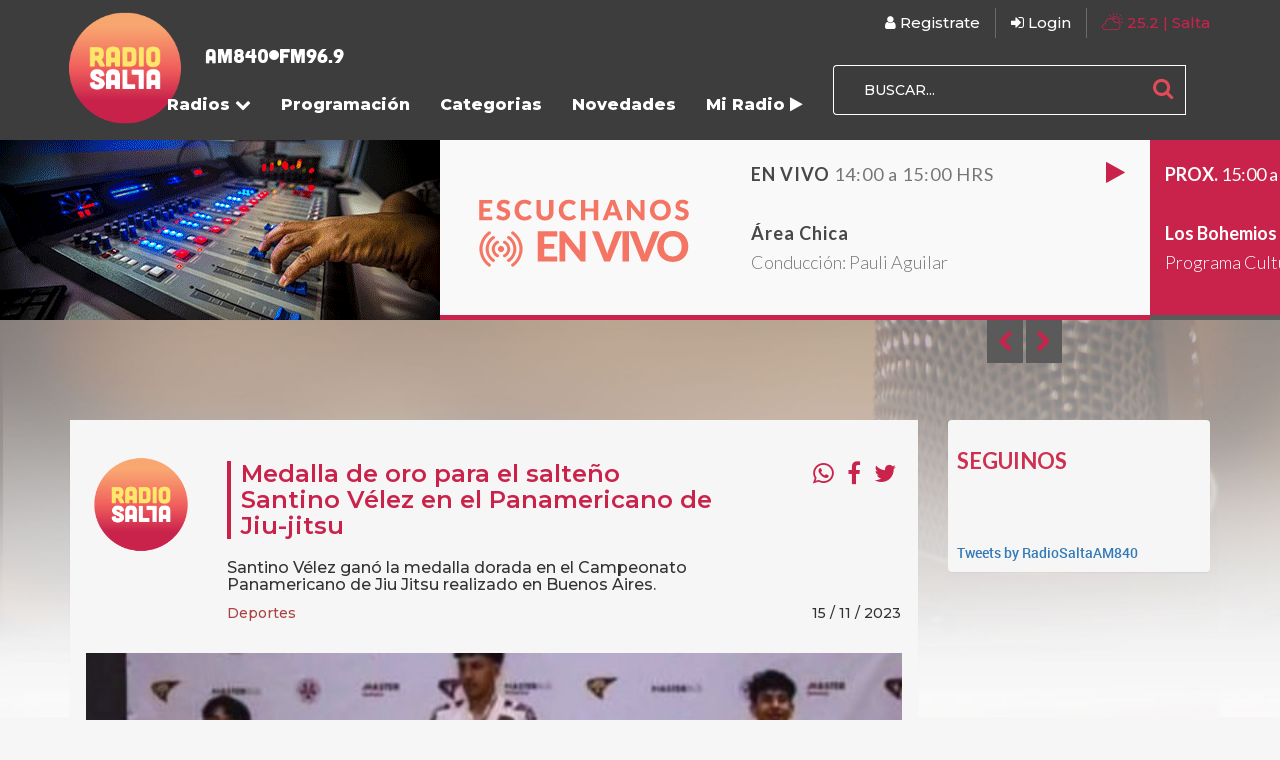

--- FILE ---
content_type: text/html; charset=utf-8
request_url: https://www.radiosalta.com.ar/nota/2023-11-15-18-7-0-medalla-de-oro-para-el-salteno-santino-velez-en-el-panamericano-de-jiu-jitsu
body_size: 9744
content:
<!DOCTYPE html>
<html class="noie8" lang="es"> 

  <head prefix="og: http://ogp.me/ns#">
    <script>
      lastUpdate="1769096624680";
      actual = "/nota/2023-11-15-18-7-0-medalla-de-oro-para-el-salteno-santino-velez-en-el-panamericano-de-jiu-jitsu";
      staticHost = "";
      _realTime_time = "";
      refresh_time = parseInt("2000");
      fb_app_id = "394136044689642";
      timer = '';
      _refresh_enabled = "";
      actual_url = "https://www.radiosalta.com.ar";
      publiIndex = 0;
      initDiarios = false;


      function statusChangeCallback(response) {
        console.log('statusChangeCallback');
        //console.log(response);
        if (response.status === 'connected') {
          //console.log("Logged")
        } else {
          //console.log("Not logged")
        }
      }

      function checkLoginState() {
      FB.getLoginStatus(function(response) {
        statusChangeCallback(response);
      });
      }

      window.fbAsyncInit = function() {
        FB.init({
          appId      : fb_app_id, //440948332970093
          cookie     : true,  // enable cookies to allow the server to access 
                              // the session
          xfbml      : true,  // parse social plugins on this page
          version    : 'v2.8' // use graph api version 2.8
        });
        FB.getLoginStatus(function(response) {
          statusChangeCallback(response);
        });
      };

      (function(i,s,o,g,r,a,m){i['GoogleAnalyticsObject']=r;i[r]=i[r]||function(){
      (i[r].q=i[r].q||[]).push(arguments)},i[r].l=1*new Date();a=s.createElement(o),
      m=s.getElementsByTagName(o)[0];a.async=1;a.src=g;m.parentNode.insertBefore(a,m)
      })(window,document,'script','https://www.google-analytics.com/analytics.js','ga');

      ga('create', 'UA-68546715-1', 'auto');
     
    </script>

    <!-- Google tag (gtag.js) -->
    <script async src="https://www.googletagmanager.com/gtag/js?id=G-S9TDQ121RL"></script>
    <script>
      window.dataLayer = window.dataLayer || [];
      function gtag(){dataLayer.push(arguments);}
      gtag('js', new Date());
      gtag('config', 'G-S9TDQ121RL');
    </script>

    <!--<div style="display: none" itemscope itemprop="publisher" itemtype="http://schema.org/Organization">
      <div itemprop="logo" itemscope itemtype="http://schema.org/ImageObject">
        <img itemprop="url" src="/img/logo_transp.png" />
      </div>
      <span itemprop="name">radiosalta.com.ar</span>
    </div>
    
    <div style="display: none" itemscope itemprop="author" itemtype="http://schema.org/Organization">
      <div itemprop="logo" itemscope itemtype="http://schema.org/ImageObject">
        <img itemprop="url" src="/img/logo_transp.png" />
      </div>
      <span itemprop="name">radiosalta.com.ar</span>
    </div>-->
    
    <meta http-equiv="Content-Type" content="text/html; charset=UTF-8"/>
    <meta name="viewport" content="width=device-width, initial-scale=1">
    <meta name="language" content="es">
    <title>Medalla de oro para el salteño Santino Vélez en el Panamericano de Jiu-jitsu </title>
    <meta name="author" content="radiosalta.com.ar"/>
    <meta name="publisher" content="radiosalta.com.ar"/>
    <meta itemprop="author" content="Radio Salta www.radiosalta.com.ar">
    <meta property="og:site_name" content="radiosalta.com.ar"/>
    <meta name="twitter:card" content="summary_large_image">
    <meta name="twitter:site" content="@RadioSaltaAM840" />
    <link rel="canonical" href="https://www.radiosalta.com.ar/nota/2023-11-15-18-7-0-medalla-de-oro-para-el-salteno-santino-velez-en-el-panamericano-de-jiu-jitsu" />
    <meta name="robots" content="index, follow, max-snippet:-1, max-image-preview:large, max-video-preview:-1"/>
    <meta name="keywords" content="radiosalta.com.ar"/>
    
    <span style="display: none" itemprop="publisher" itemscope itemtype="https://schema.org/Organization">
      <span itemprop="logo" itemscope itemtype="https://schema.org/ImageObject">
        <a href="/" title='Radio Salta'>
          <img alt="imagen"  width="70"  src="/assets/images/icon-radiosalta.jpg">
        </a>
    
        <meta itemprop="width" content="206">
        <meta itemprop="height" content="60">
        <meta itemprop="url" content="https://www.radiosalta.com.ar/assets/images/icon-radiosalta.jpg">
        <meta itemprop="name" content="Radio Salta">
      </span>
      <meta itemprop="name" content="Radio Salta">
      <meta itemprop="url" content="http://radiosalta.com.ar">
      <meta itemprop="sameAs" content="https://www.facebook.com/RadioSaltaAM840/">
      <meta itemprop="sameAs" content="https://x.com/radiosaltaam840">
      <meta itemprop="sameAs" content="https://www.instagram.com/radiosalta/">
      <meta itemprop="sameAs" content="https://www.youtube.com/@radiosalta6305">
    </span>
    
    
    <meta name="geo.region" content="AR-B"/>
    <meta name="geo.placename" content="Salta"/>
    <meta name="geo.position" content="-33.6839488;-65.4642369"/>
    <meta name="ICBM" content="-33.6839488, -65.4642369"/>
    <meta http-equiv="content-language" content="es"/>
    <meta name="DC.Title" content="radiosalta.com.ar"/>
    <meta name="DC.Description" content="Para los que llevamos la salteñidad en el corazón, Radio Salta."/>
    <meta name="DC.Publisher" content="JM-MG Contenidos SRL"/>
    <meta name="DC.Type" scheme="DCMIType" content="Text"/>
    <meta name="DC.Format.Medium" content="text/html"/>
    <meta name="DC.Relation.isPartOf" content="http://www.radiosalta.com.ar/"/>
    <meta name="DC.Language" content="es"/>
    <meta name="DC.Rights" content="(C) 2018 www.radiosalta.com.ar | República Argentina | Todos los Derechos Reservados"/>
    <meta name="theme-color" content="#1b5f9e">
    
    <meta property="og:type" content="article" />  
    <meta property="og:description" content="Santino V&amp;eacute;lez gan&amp;oacute; la medalla dorada en el Campeonato Panamericano de Jiu Jitsu realizado en Buenos Aires.&amp;nbsp;"/>
    <meta property="og:url" content="https://www.radiosalta.com.ar/nota/2023-11-15-18-7-0-medalla-de-oro-para-el-salteno-santino-velez-en-el-panamericano-de-jiu-jitsu"/>
    <meta itemprop="datePublished" content="2023-11-15T21:09:36.988Z">
    <meta itemprop="dateModified" content="2023-11-16T13:13:30.756Z">
    <meta name="twitter:description" content="Santino V&amp;eacute;lez gan&amp;oacute; la medalla dorada en el Campeonato Panamericano de Jiu Jitsu realizado en Buenos Aires.&amp;nbsp;" />
    <link rel="amphtml" href="https://www.radiosalta.com.ar/nota/2023-11-15-18-7-0-medalla-de-oro-para-el-salteno-santino-velez-en-el-panamericano-de-jiu-jitsu/amp">
    <meta name="keywords" content="medalla, salteño, santino, vélez, panamericano, jiu-jitsu"/>
          <meta itemprop="name" content="Medalla de oro para el salteño Santino Vélez en el Panamericano de Jiu-jitsu "/>
          <meta itemprop="headline" content="Medalla de oro para el salteño Santino Vélez en el Panamericano de Jiu-jitsu ">
          <meta property="og:title" content="Medalla de oro para el salteño Santino Vélez en el Panamericano de Jiu-jitsu "/>
          <meta name="twitter:title" content="Medalla de oro para el salteño Santino Vélez en el Panamericano de Jiu-jitsu "/>
        <meta name="description" content="Santino V&amp;eacute;lez gan&amp;oacute; la medalla dorada en el Campeonato Panamericano de Jiu Jitsu realizado en Buenos Aires.&amp;nbsp;"/>
    
      <meta property="og:image" content="https://pxbcdn.radiosalta.com.ar/radiosalta/112023/1700082467796.jpg"/>
      <meta name="twitter:image" content="https://pxbcdn.radiosalta.com.ar/radiosalta/112023/1700082467796.jpg" />
      <div style="display: none" itemprop="image" itemscope itemtype="http://schema.org/ImageObject">
        <img itemprop="url" src="https://pxbcdn.radiosalta.com.ar/radiosalta/112023/1700082467796.jpg"/>
        <meta itemprop="width" content="560">
        <meta itemprop="height" content="560">
      </div>
    
    
    
    <meta property="fb:app_id" content="394136044689642" />    <link rel="shortcut icon" href="/favicon.ico">
    <link href='https://fonts.googleapis.com/css?family=Montserrat:300,400,500,600,800|Quicksand:300,400,500,700|Lato:300,400,700' rel='stylesheet' type='text/css'>
    <script type="text/javascript" src="https://maps.googleapis.com/maps/api/js?sensor=false&key=AIzaSyDKBJ24Cy1R_oNnc8fE9QAMvgqyJYATCnI"></script>
    
    	<link href="https://maxcdn.bootstrapcdn.com/font-awesome/4.7.0/css/font-awesome.min.css" rel="stylesheet">
    	<link rel="stylesheet" type="text/css" href="/assets/css/style.min.css?J12">
    	<script type="text/javascript" src="/assets/js/all.min.js?J12"></script>  
    <script type="application/ld+json">
    	{
    		"@context": "http://schema.org",
    		"@type": "NewsArticle",
    		"@id": "https://www.radiosalta.com.ar/2023-11-15-18-7-0-medalla-de-oro-para-el-salteno-santino-velez-en-el-panamericano-de-jiu-jitsu" ,
    		"name":"RadioSalta | Escuchala en vivo",
    		"genre":"News",
    		"datePublished": "2023-11-15T21:07:00.000Z",
    		"author":{
    			"@type":"Organization",
    			"name":"Radio Salta"
    		},
    				"dateModified":"2023-11-16T13:13:30.756Z",
    		"mainEntityOfPage": "https://www.radiosalta.com.ar/2023-11-15-18-7-0-medalla-de-oro-para-el-salteno-santino-velez-en-el-panamericano-de-jiu-jitsu",
    		"headline":"Medalla de oro para el salteño Santino Vélez en el Panamericano de Jiu-jitsu ",
    		"description":"Santino Vélez ganó la medalla dorada en el Campeonato Panamericano de Jiu Jitsu realizado en Buenos Aires. ",
    		"publisher": {
    			"@type": "NewsMediaOrganization",
    			"name": "Radio Salta",
    			"sameAs": [
    				"https://www.facebook.com/RadioSaltaAM840/",
    				"https://x.com/radiosaltaam840",
    				"https://www.instagram.com/radiosalta/",
    				"https://www.youtube.com/@radiosalta6305"
    			]
    		},
    		"articleSection": "Radio Salta"
    		,"thumbnailUrl ":"https://pxbcdn.radiosalta.com.ar/radiosalta/112023/1700082467796.jpg?cw=1200&ch=1200"
    		,"image": {
    			"@type": "ImageObject",
    			"url":"https://pxbcdn.radiosalta.com.ar/radiosalta/112023/1700082467796.jpg",
    			"width":1200,
    			"height":1200
    		}
    	}
    </script>  </head>

  <body>
    <div id="fb-root"></div>
    <div class="main_container">

      <header>
          <section>
              <nav class="navbar navbar-default navbar-fixed-top">
                  <div class="container">
                      <div class="navbar-header">
                          <button type="button" class="navbar-toggle collapsed" data-toggle="collapse" data-target="#bs-example-navbar-collapse-1">
                              <span class="sr-only">Toggle navigation</span>
                              <span class="icon-bar"></span>
                              <span class="icon-bar"></span>
                              <span class="icon-bar"></span>
                          </button>
                          <div class="logo-y-sintonia">
                              <a class="navbar-brand fadeIn animated logo hidden-xs hidden-sm" href="/"><img src="/assets/public/radio_salta.png" alt="radio salta argentina" class="img-responsive img-brand-web"></a>
                              <a class="navbar-brand fadeIn animated logo visible-sm" href="/"><img src="/assets/public/radio_salta.png" alt="radio salta argentina" style="width: 120px;"></a>
                              <a class="navbar-brand fadeIn animated logo visible-xs" href="/"><img src="/assets/public/radio_salta.png" alt="radio salta argentina" style="width: 65px;margin-top: -10px;"></a>
                              <div class="center-footer desktop">
                                  <div class="frecuencia">
                                      <p class="center-p">AM840</p>
                                      <div class="center-circle"></div>
                                      <p class="center-p">FM96.9</p>
                                  </div>
                              </div>
                          </div>
      
                      </div>
                      <div class="collapse navbar-collapse" id="bs-example-navbar-collapse-1">
                          <ul class="nav navbar-nav navbar-primary navbar-right">
                              <li class="user_profile"><a href="/registrarse"><i class="fa fa-user"></i> Registrate</a></li>
                              <li class="user_logout"><a href="index.html#" data-target="#loginModal" data-toggle="modal"><i class="fa fa-sign-in"></i> Login</a></li>
                              <li>
                                  <a href="javascript:void(0);" class="active last-child" style="cursor:default;">
                                      <img style="    width: 21px; margin-top: -5px;" src="/clima/clima_nublado.svg" alt="">
                                      <span id="clima-ar">25.2</span> | Salta
                                  </a>
                              </li>
                          </ul>
      
                          <br class="hidden-xs hidden-sm">
                          <br class="hidden-xs hidden-sm">
                          <br class="hidden-xs hidden-sm">
      
                          <form  class="formbusqueda navbar-form navbar-right formulario_busqueda hidden-sm">
                              <div class="input-group">
                                  <input type="text" name="q" class="form-control input-lg searchinput" required="" placeholder="BUSCAR..." aria-label="BUSCAR...">
                                  <span class="input-group-btn">
                                  <button class="btn btn-secondary btn-lg" type="submit"><i class="fa fa-search"></i></button>
                              </span>
                              </div>
                          </form>
      
                          <ul id="menu-home-nav" class="nav navbar-nav navbar-right navbar-second">
                              <li>
                                  <a class="dropdown-toggle" data-toggle="dropdown" role="button" aria-haspopup="true" aria-expanded="true" href="#">Radios <i class="fa fa-chevron-down"></i></a>
                                  <ul id="menu-planes" class="dropdown-menu">
                                          <li class="hidden-xs">
                                              <a href="/radio/radio-salta">
                                                  <div style="background: url(https://pxbcdn.radiosalta.com.ar/radiosalta/012019/1547733104658.png);background-size: contain;background-position: center;background-repeat: no-repeat;width: 80px;height: 80px;"></div>
                                              </a>
                                          </li>
                                          <li class="visible-xs hidden-lg hidden-md hidden-sm">
                                              <ul class="list-inline">
                                                  <li>
                                                      <div class="padding-10">
                                                          <a href="/radio/radio-salta">
                                                              <div style="background: url(https://pxbcdn.radiosalta.com.ar/radiosalta/012019/1547733104658.png);background-size: contain;background-position: center;background-repeat: no-repeat;width: 60px;height: 60px;"></div>
                                                          </a>
                                                      </div>
                                                  </li>
                                              </ul>
      
                                      </li>
                                  </ul>
                              </li>
                              <li><a href="/programacion/radio-salta">Programación</a></li>
                              <li><a href="/categorias">Categorias</a></li>
                              <li><a href="/novedades">Novedades</a></li>
                              <li><a class="my-radioview" href="/my-radio">Mi Radio <i class="fa fa-play" aria-hidden="true"></i></a></li>
                          </ul>
      
                          <form    class="formbusqueda navbar-form navbar-right hidden-lg hidden-md visible-sm hidden-xs">
                              <div class="input-group" style="width: 220px;">
                                  <input type="text" name="q" class="form-control input-lg searchinput" required="" placeholder="BUSCAR..." aria-label="BUSCAR...">
                                  <span class="input-group-btn">
                                  <button class="btn btn-secondary btn-lg" type="submit"><i class="fa fa-search"></i></button>
                              </span>
                              </div>
                          </form>
      
                      </div>
                  </div>
              </nav>
          </section>
      </header>      
      <div id="sitio" class="sitio">

            <section class="section-heading"></section>
    <section class="section-radio">
            <!-- programacion -->
            <div class="programacion-header hidden-xss ">
                <div class="columns-row" id="programs-header">
                    <div class="column col-tipo-a header-side-logotipo hidden-xs"></div>
                        
                        <div class="column programa col-tipo-a header-side-proximo-programa border-side-header" style="display:none;">
                            <div class="programacion-item">
                                <h4 class="program-title-inverse">PROX. <span>00:00 a 00:30 HRS</span></h4>
                                <p>&nbsp;</p>
                                <h4 class="program-title-inverse">Hermandad Llanera </h4>
                                <h4 class="program-description-inverse"></h4>
                            </div>
                        </div>
                        
                        <div class="column programa col-tipo-a header-side-proximo-programa border-side-header" style="display:none;">
                            <div class="programacion-item">
                                <h4 class="program-title-inverse">PROX. <span>00:30 a 1:00 HRS</span></h4>
                                <p>&nbsp;</p>
                                <h4 class="program-title-inverse">Trilogía de la Fe </h4>
                                <h4 class="program-description-inverse"></h4>
                            </div>
                        </div>
                        
                        <div class="column programa col-tipo-a header-side-proximo-programa border-side-header" style="display:none;">
                            <div class="programacion-item">
                                <h4 class="program-title-inverse">PROX. <span>01:00 a 4:00 HRS</span></h4>
                                <p>&nbsp;</p>
                                <h4 class="program-title-inverse">Música Programada</h4>
                                <h4 class="program-description-inverse">La mejor selecci&oacute;n musical.
</h4>
                            </div>
                        </div>
                        
                        <div class="column programa col-tipo-a header-side-proximo-programa border-side-header" style="display:none;">
                            <div class="programacion-item">
                                <h4 class="program-title-inverse">PROX. <span>04:00 a 5:00 HRS</span></h4>
                                <p>&nbsp;</p>
                                <h4 class="program-title-inverse">Hermandad Llanera </h4>
                                <h4 class="program-description-inverse"></h4>
                            </div>
                        </div>
                        
                        <div class="column programa col-tipo-a header-side-proximo-programa border-side-header" style="display:none;">
                            <div class="programacion-item">
                                <h4 class="program-title-inverse">PROX. <span>05:00 a 5:30 HRS</span></h4>
                                <p>&nbsp;</p>
                                <h4 class="program-title-inverse">Hermandad Tibetana</h4>
                                <h4 class="program-description-inverse">Un espacio de la Organizaci&oacute;n Internacional Katmand&uacute;.
</h4>
                            </div>
                        </div>
                        
                        <div class="column programa col-tipo-a header-side-proximo-programa border-side-header" style="display:none;">
                            <div class="programacion-item">
                                <h4 class="program-title-inverse">PROX. <span>05:30 a 6:00 HRS</span></h4>
                                <p>&nbsp;</p>
                                <h4 class="program-title-inverse">Nuevo Milenio</h4>
                                <h4 class="program-description-inverse">Nuevo Milenio
</h4>
                            </div>
                        </div>
                        
                        <div class="column programa col-tipo-a header-side-proximo-programa border-side-header" style="display:none;">
                            <div class="programacion-item">
                                <h4 class="program-title-inverse">PROX. <span>06:00 a 6:30 HRS</span></h4>
                                <p>&nbsp;</p>
                                <h4 class="program-title-inverse">Hermandad Llanera </h4>
                                <h4 class="program-description-inverse"></h4>
                            </div>
                        </div>
                        
                        <div class="column programa col-tipo-a header-side-proximo-programa border-side-header" style="display:none;">
                            <div class="programacion-item">
                                <h4 class="program-title-inverse">PROX. <span>06:30 a 8:00 HRS</span></h4>
                                <p>&nbsp;</p>
                                <h4 class="program-title-inverse">Buscando Señales</h4>
                                <h4 class="program-description-inverse">Resume la informaci&oacute;n m&aacute;s importante a primera hora de la ma&ntilde;ana, abordando&nbsp; temas de actualidad, pol&iacute;tica local y nacional, econom&iacute;a y finanzas, tecnolog&iacute;a, medio ambiente, salud, vinos de altura y mucho m&aacute;s.
</h4>
                            </div>
                        </div>
                        
                        <div class="column programa col-tipo-a header-side-proximo-programa border-side-header" style="display:none;">
                            <div class="programacion-item">
                                <h4 class="program-title-inverse">PROX. <span>08:00 a 9:00 HRS</span></h4>
                                <p>&nbsp;</p>
                                <h4 class="program-title-inverse">Control Ciudadano</h4>
                                <h4 class="program-description-inverse">Programa de asesoramiento sobre los derechos del consumidor.&nbsp; Tambi&eacute;n hay columnistas especializados en el &aacute;rea previsional y de derecho laboral.
</h4>
                            </div>
                        </div>
                        
                        <div class="column programa col-tipo-a header-side-proximo-programa border-side-header" style="display:none;">
                            <div class="programacion-item">
                                <h4 class="program-title-inverse">PROX. <span>09:00 a 11:00 HRS</span></h4>
                                <p>&nbsp;</p>
                                <h4 class="program-title-inverse">Sin Filtro</h4>
                                <h4 class="program-description-inverse">Magazine informativo y de opini&oacute;n.
</h4>
                            </div>
                        </div>
                        
                        <div class="column programa col-tipo-a header-side-proximo-programa border-side-header" style="display:none;">
                            <div class="programacion-item">
                                <h4 class="program-title-inverse">PROX. <span>11:00 a 13:00 HRS</span></h4>
                                <p>&nbsp;</p>
                                <h4 class="program-title-inverse">El mediodía de Radio Salta</h4>
                                <h4 class="program-description-inverse">El mediod&iacute;a de Radio Salta, con Daniel Chocobar, Nelson Colque&nbsp;y&nbsp;Pablo&nbsp;Ferrer.
</h4>
                            </div>
                        </div>
                        
                        <div class="column programa col-tipo-a header-side-proximo-programa border-side-header" style="display:none;">
                            <div class="programacion-item">
                                <h4 class="program-title-inverse">PROX. <span>13:00 a 14:00 HRS</span></h4>
                                <p>&nbsp;</p>
                                <h4 class="program-title-inverse">Salta Hoy</h4>
                                <h4 class="program-description-inverse">El m&aacute;s completo informativo elaborado por el departamento de prensa de Radio Salta, con la conducci&oacute;n de C&eacute;sar Alurralde y Delia Aguilar.&nbsp;&nbsp;
</h4>
                            </div>
                        </div>
                        
                            <div class="column programa col-tipo-b header-side-programa active">
                                <div class="programacion-item">
                                    <div class="row">
                                        <div class="col-md-5 col-sm-5 col-xs-5">
                                            <br>
                                            <div class="bg-envivo"></div>
                                        </div>
                                        <div class="col-md-7 col-sm-7 col-xs-7">
                                            <div class="pull-right">
                                                <a class="icon-program listen-online-radio" data-url="https://01.solumedia.com.ar:8348/stream"  data-titulo-radio="Área Chica " data-logo-programa="https://pxbcdn.radiosalta.com.ar/radiosalta/67d9b9007ecf690014acc588/1743536953687.jpg" href="#"><i class="fa fa-play"></i></a>
                                            </div>
                                            <h4 class="program-title">EN VIVO <span>14:00 a 15:00 HRS</span></h4>
                                            <p class="hidden-xs">&nbsp;</p>
                                            <h4 class="program-title hidden-xs">Área Chica </h4>
                                            <h4 class="program-title visible-xs"><small>Área Chica </small></h4>
                                            <h4 class="program-description hidden-xs">Conducción: Pauli Aguilar </h4>
                                            <h4 class="program-description visible-xs"><small>Conducción: Pauli Aguilar </small></h4>
                                        </div>
                                    </div>
                                </div>
                            </div>

                        
                        <div class="column programa col-tipo-a header-side-proximo-programa border-side-header" >
                            <div class="programacion-item">
                                <h4 class="program-title-inverse">PROX. <span>15:00 a 16:00 HRS</span></h4>
                                <p>&nbsp;</p>
                                <h4 class="program-title-inverse">Los Bohemios </h4>
                                <h4 class="program-description-inverse">Programa Cultural&nbsp;
</h4>
                            </div>
                        </div>
                        
                        <div class="column programa col-tipo-a header-side-proximo-programa border-side-header" >
                            <div class="programacion-item">
                                <h4 class="program-title-inverse">PROX. <span>16:00 a 17:00 HRS</span></h4>
                                <p>&nbsp;</p>
                                <h4 class="program-title-inverse">La Tarde con Amigos</h4>
                                <h4 class="program-description-inverse">Un cl&aacute;sico de la radio salte&ntilde;a.
</h4>
                            </div>
                        </div>
                        
                        <div class="column programa col-tipo-a header-side-proximo-programa border-side-header" >
                            <div class="programacion-item">
                                <h4 class="program-title-inverse">PROX. <span>17:00 a 19:00 HRS</span></h4>
                                <p>&nbsp;</p>
                                <h4 class="program-title-inverse">Todo Pasa </h4>
                                <h4 class="program-description-inverse">Magazine de Inter&eacute;s Gral.&nbsp;
</h4>
                            </div>
                        </div>
                        
                        <div class="column programa col-tipo-a header-side-proximo-programa border-side-header" >
                            <div class="programacion-item">
                                <h4 class="program-title-inverse">PROX. <span>19:00 a 20:00 HRS</span></h4>
                                <p>&nbsp;</p>
                                <h4 class="program-title-inverse">Punto de Encuentro</h4>
                                <h4 class="program-description-inverse">Period&iacute;stico
</h4>
                            </div>
                        </div>
                        
                        <div class="column programa col-tipo-a header-side-proximo-programa border-side-header" >
                            <div class="programacion-item">
                                <h4 class="program-title-inverse">PROX. <span>20:00 a 21:00 HRS</span></h4>
                                <p>&nbsp;</p>
                                <h4 class="program-title-inverse">60 Municipios</h4>
                                <h4 class="program-description-inverse">Red Federal de Informaci&oacute;n local.
</h4>
                            </div>
                        </div>
                        
                        <div class="column programa col-tipo-a header-side-proximo-programa border-side-header" >
                            <div class="programacion-item">
                                <h4 class="program-title-inverse">PROX. <span>21:00 a 22:00 HRS</span></h4>
                                <p>&nbsp;</p>
                                <h4 class="program-title-inverse">Éxodo Turístico &quot;El Turismo es el Camino&quot;  </h4>
                                <h4 class="program-description-inverse">Programa cultural y social&nbsp;
</h4>
                            </div>
                        </div>
                        
                        <div class="column programa col-tipo-a header-side-proximo-programa border-side-header" >
                            <div class="programacion-item">
                                <h4 class="program-title-inverse">PROX. <span>22:00 a 23:00 HRS</span></h4>
                                <p>&nbsp;</p>
                                <h4 class="program-title-inverse">Música y Memoria</h4>
                                <h4 class="program-description-inverse">M&uacute;sica, relatos, historia y la mejor compa&ntilde;&iacute;a.
</h4>
                            </div>
                        </div>
                        
                        <div class="column programa col-tipo-a header-side-proximo-programa border-side-header" >
                            <div class="programacion-item">
                                <h4 class="program-title-inverse">PROX. <span>23:00 a 00:00 HRS</span></h4>
                                <p>&nbsp;</p>
                                <h4 class="program-title-inverse">Preludio de sueños</h4>
                                <h4 class="program-description-inverse">Programa musical rom&aacute;ntico en la tranquilidad y reflejo de la noche.
</h4>
                            </div>
                        </div>

                    <div class="column programa col-tipo-a header-side-proximo-programa border-side-header">
                        <div class="programacion-item">
                            <h4 class="program-title-inverse">&nbsp;</h4><a class="programacion-calendario" href="/programacion/radio-salta">
                            <h4 align="center" class="program-title-inverse"><i class="fa fa-calendar"></i></h4>
                            <h4 align="center" class="program-description-inverse">Toda la programación</h4></a>
                        </div>
                    </div>
                </div>
            </div>
            <div class="section-programs-arrows hidden-xss">
                <div class="programs-arrows">
                    <a class="programs-prev" href="#"><i class="fa fa-chevron-left"></i></a> <a class="programs-next" href="#"><i class="fa fa-chevron-right"></i></a>
                </div>
            </div>
            <!-- programacion -->

        <div class="container">
            <div class="row">
                <div class="col-md-12">
                    <p class="hidden-xs">&nbsp;</p>
                    <br>
                </div>     
            </div>
        </div>
    
        
        <div class="container">
            <div class="row">
                <div class="col-md-9 col-sm-12 col-xs-12">
                    <div class="panel panel-detail-radio">
                        <div class="panel-body">
                            <div class="row">
                                <div class="col-md-2 text-center">
                                    <p align="center">
                                        <img src="https://pxbcdn.radiosalta.com.ar/radiosalta/012019/1547733104658.png" width="100" class="img-responsive">
                                    </p>
                                </div>
                                
                                <div class="col-md-10">
                                    <div class="row">
                                        <div class="col-md-9 col-sm-12 col-xs-12">
                                            <h1 class="programa-titulo">
                                                Medalla de oro para el salteño Santino Vélez en el Panamericano de Jiu-jitsu 
                                            </h1>
                                            <h2 class="programa-resumen">Santino V&eacute;lez gan&oacute; la medalla dorada en el Campeonato Panamericano de Jiu Jitsu realizado en Buenos Aires.&nbsp;</h2>
                                        </div>
                                        <div class="col-md-3" align="right">
                                            <ul class="list-inline list-social">
                                                <li>
                                                    <a style="color: #c9234c;" target='_blank' onclick="javascript:myPopup('https://api.whatsapp.com/send?text=Medalla%20de%20oro%20para%20el%20salte%C3%B1o%20Santino%20V%C3%A9lez%20en%20el%20Panamericano%20de%20Jiu-jitsu%20 - https://www.radiosalta.com.ar/nota/2023-11-15-18-7-0-medalla-de-oro-para-el-salteno-santino-velez-en-el-panamericano-de-jiu-jitsu')" rel="nofollow" title="Compartir en Whatsapp">
                                                        <i class="fa fa-whatsapp"></i>
                                                    </a>
                                                </li>
                                                <li>
                                                    <a style="color: #c9234c;" target='_blank' onclick="javascript:myPopup('https://www.facebook.com/dialog/feed?app_id=394136044689642&amp;link=https://www.radiosalta.com.ar/nota/2023-11-15-18-7-0-medalla-de-oro-para-el-salteno-santino-velez-en-el-panamericano-de-jiu-jitsu&amp;name=Medalla%20de%20oro%20para%20el%20salte%C3%B1o%20Santino%20V%C3%A9lez%20en%20el%20Panamericano%20de%20Jiu-jitsu%20&amp;description=Santino%20V%26eacute%3Blez%20gan%26oacute%3B%20la%20medalla%20dorada%20en%20el%20Campeonato%20Panamericano%20de%20Jiu%20Jitsu%20realizado%20en%20Buenos%20Aires.%26nbsp%3B&amp;display=popup&amp;picture=https://pxbcdn.radiosalta.com.ar/radiosalta/112023/1700082467796.jpg&amp;redirect_uri=https://www.radiosalta.com.ar/nota/2023-11-15-18-7-0-medalla-de-oro-para-el-salteno-santino-velez-en-el-panamericano-de-jiu-jitsu%2F%23close_window')" rel="nofollow" title="Compartir en Facebook">
                                                        <i class="fa fa-facebook"></i>
                                                    </a>
                                                </li>
                                                <li>
                                                    <a style="color: #c9234c;" onclick="javascript:myPopup('https://twitter.com/intent/tweet?url=https://www.radiosalta.com.ar/nota/2023-11-15-18-7-0-medalla-de-oro-para-el-salteno-santino-velez-en-el-panamericano-de-jiu-jitsu&amp;text=Medalla%20de%20oro%20para%20el%20salte%C3%B1o%20Santino%20V%C3%A9lez%20en%20el%20Panamericano%20de%20Jiu-jitsu%20')" rel="nofollow" title="Compartir en Twitter">
                                                        <i class="fa fa-twitter"></i>
                                                    </a>
                                                </li>
                                            </ul>
                                        </div>
                                    </div>
                                    <div class="row">
                                        <div class="col-md-6">
                                            <p class="programacion-datetime text-danger">
                                                Deportes
                                            </p>
                                        </div>
                                        <div class="col-md-6">
                                            <p align="right" class="programacion-datetime">15 / 11 / 2023</p>
                                            <p align="right" class="programacion-datetime" id="programa-duracion">&nbsp;</p>
                                        </div>
                                    </div>
                                </div>
                            </div>
                            
                            <div class="row">
                                <div class="col-md-12" align="center">





                                            <div style="background: url(https://pxbcdn.radiosalta.com.ar/radiosalta/112023/1700082467796.jpg);background-position: center;background-size: cover;background-repeat: no-repeat;width: 100%;height: 420px;position: relative;" class="visible-md visible-lg">
                                                    <div class="subitem-gallery"><i class="fa fa-photo"></i> VER GALERÍA</div>
                                            </div>
                                            <img src="https://pxbcdn.radiosalta.com.ar/radiosalta/112023/1700082467796.jpg" alt="" class="img-responsive visible-xs visible-sm">

                                        
                                    <p>&nbsp;</p>
                                    <div class="programa-resumen programa-content-data">
                                        <p style="text-align: justify;">Se llev&oacute; a cabo en el Parque Ol&iacute;mpico de la Juventud en Buenos Aires, el torneo Panamericano de Jiu-Jitsu 2023, donde el salte&ntilde;o Santino V&eacute;lez integrante de la selecci&oacute;n argentina, se consagr&oacute; campe&oacute;n.</p><p style="text-align: justify;">Participaron seleccionados de Canad&aacute;, Estados Unidos, Brasil, &nbsp;M&eacute;xico, Chile, &nbsp;Panam&aacute;, &nbsp;Ecuador y &nbsp;Uruguay. Esta competencia le abri&oacute; &nbsp;las puertas a los Juegos Mundiales el a&ntilde;o entrante en Par&iacute;s o Abu Dabi. En estos juegos est&aacute;n todas las disciplinas no incluidas en los Juegos Ol&iacute;mpicos.</p><p style="text-align: justify;">Santino V&eacute;lez practica Jiu-Jitsu desde los 5 a&ntilde;os, es dos veces campe&oacute;n argentino de Jiu-Jitsu brasile&ntilde;o; subcampe&oacute;n sudamericano en Brasil; campe&oacute;n argentino del tradicional y campe&oacute;n del Noa en Brasilia.<br />&nbsp;</p>
                                    </div>
                                    
                                </div>
                            </div>
                        </div>
                    </div>
                        
                

                        <div class="row">
                            <div class="col-md-12 text-right">
                                <a  class="btn-add-myradio"  data-radio="true" data-ide="655533123820780013d8c212" >
                                    <div class="bg-corazon icon-add-radio"></div>
                                    <div class="button-add-myradio " >AGREGAR A <span>MIRADIO</span></div>
                                </a>
                            </div>


                        <p>&nbsp;</p>
                        <p>&nbsp;</p>

                        <!--<div class="col-md-8">
                            <h4 class="titulo-comentarios hidden-xs"><i class="fa fa-comment-o" aria-hidden="true"></i> COMENTARIOS</h4>
                            <h4 class="titulo-comentarios-movil visible-xs hidden-lg hidden-md hidden-sm"><i class="fa fa-comment-o" aria-hidden="true"></i> COMENTARIOS</h4>
                        </div>
                        <div class="col-md-4 text-right">
                            <div class="item-coments">
                                <div class="bg-comments"></div>
                                <span class="total-comentarios">&nbsp;&nbsp;<span id="total-comments">0</span></span>
                            </div>
                        </div>-->
                    </div>
                    <div class="row">
                         <div class="col-md-12 text-right">
                            <div style="width: 100%; margin-top: 20px; float: left;">
                                  <div style="margin-bottom: 20px;" id="fb-comments" class="fb-comments"
                                       data-href="https://www.radiosalta.com.ar/nota/2023-11-15-18-7-0-medalla-de-oro-para-el-salteno-santino-velez-en-el-panamericano-de-jiu-jitsu" data-num-posts="100"
                                       data-width="100%">
                                    </div>
                              </div>
                        </div>
                    </div>

                    <!--<div class="row">
                        <div class="col-md-12">
                            <br>
                            <div class="bg-separador"></div>
                        </div>
                    </div>

            
                    <div class="row">
                        <input type="hidden" name="enviar_form" value="1">
                        <input type="hidden" id="radio_id" name="radio_id" value="4482">
                        <div class="col-md-12">
                            <p>&nbsp;</p>
                            <p>&nbsp;</p>
                        </div>
                        <div class="col-md-12">
                            <div class="media media-comments">
                                <div class="media-left">
                                    <div class="user-comments" style="background: url(../../assets/public/user-comments.png);background-size:cover;background-repeat: no-repeat;background-position: center;width: 55px;height: 55px;"></div>
                                </div>
                                <div class="media-body" style="width: 100%;">
                                    <textarea minlength="10" required="" id="input-comentario" class="form-control input-comentario" rows="1" placeholder="Escribe tu comentario" name="comentario"></textarea>
                                </div>
                            </div>
                        </div>
                        <div class="col-md-12 text-right">
                            <a href="mir-el-triler-de-la-nueva-versin-de-el-rey-len.html#" data-toggle="modal" data-target="#loginModal" class="btn btn-danger btn-coment">ENVIAR</a>
                        </div>
                    </div>
                    <p>&nbsp;</p>
                
                    <div class="row">
                        <div class="col-md-12">
                            <div id="box-comments"></div>
                        </div>
                    </div>-->
                </div>
                <style> .fb-page > span ,.fb-page > span iframe,.fb_iframe_widget{ width: 100% !important;}</style>
                <div class="col-md-3 hidden-sm hidden-xs">
                    <div class="panel panel-side-radio">
                        <div class="panel-body" style="padding: 8px">
                            <h4 class="text-seguinos">SEGUINOS</h4>
                            <div class="fb-page" data-href="https://www.facebook.com/RadioSaltaAM840/" data-tabs="timeline" data-small-header="false" data-hide-cover="false" data-show-facepile="true"><blockquote cite="https://www.facebook.com/RadioSaltaAM840/" class="fb-xfbml-parse-ignore"><a href="https://www.facebook.com/RadioSaltaAM840/">Radiosalta.com</a></blockquote></div>
                            <p>&nbsp;</p>
                            <a class="twitter-timeline" href="https://twitter.com/RadioSaltaAM840?ref_src=twsrc%5Etfw">Tweets by RadioSaltaAM840</a> <script async src="https://platform.twitter.com/widgets.js" charset="utf-8"></script>
                        </div>
                    </div>
                </div>
            </div>
        </div>
    </section>

        
      </div>

      <div id="cargando">
        <div class="wrapper">
          <div class="spinner"></div>
          <img src="/assets/public/radio_salta.png">
        </div>
      </div>

      <div id="loginModal" class="modal modal-inverse fade" role="dialog">
        <div class="modal-dialog">
            <form method="post" action="index.html" id="form-login-user">
                <div class="modal-content">
                    <div class="modal-header">
                        <button type="button" class="close" data-dismiss="modal">&times;</button>
                        <h4 class="modal-title"><i class="fa fa-sign-in"></i> Login</h4>
                    </div>
                    <div class="modal-body">
                        <input type="hidden" name="enviar_form" value="1">
                        <div class="form-group">
                            <input type="email" id="email" required="" class="form-control" name="email" value="" placeholder="Email">
                        </div>
                        <div class="form-group">
                            <input type="password" id="password" required="" class="form-control" name="password" value="" placeholder="Password">
                        </div>
      
                        <div class="form-group">
                            <div id="response"></div>
                        </div>
      
                        <div class="row">
                            <div class="col-md-6 col-md-offset-3 col-sm-12 col-sm-offset-0 col-xs-10 col-xs-offset-1">
                                <div class="form-group text-center">
                                    <button type="submit" class="btn btn-inverse-black btn-block btn-modal" id="ingresar-modal">LOGIN</button>
                                </div>
                            </div>
                            <div class="col-md-6 col-md-offset-3 col-sm-12 col-sm-offset-0 col-xs-10 col-xs-offset-1">
                                <div class="form-group text-center">
                                    <a href="/auth/facebook" class="btn btn-primary btn-block btn-facebook login_redes"><i class="fa fa-facebook"></i> Ingresar con facebook</a>
                                </div>
                            </div>
                            <!--<div class="col-md-6 col-md-offset-3 col-sm-12 col-sm-offset-0 col-xs-10 col-xs-offset-1">
                                <div class="form-group text-center">
                                    <a href="/auth/twitter" class="btn btn-info btn-block btn-twitter login_redes"><i class="fa fa-twitter"></i> Ingresar con twitter</a>
                                </div>
                            </div>-->
                        </div>
                        <div class="form-group text-center">
                            <a href="/recuperar-password" class="recuperar-password">¿Olvido su contraseña?</a>
                        </div>
                    </div>
                </div>
            </form>
        </div>
      </div>
      
      <div class="modal fade modal-inverse" id="modalFavorito" aria-hidden="true" style="display: none;">
        <div class="modal-dialog">
          <div class="modal-content">
            <div class="modal-header">
              <h4 class="modal-title">MI RADIO</h4>
              <button style="margin-top: -30px;" type="button" class="close" data-dismiss="modal">×</button>
            </div>
            <div class="modal-body">
      
              <h4 style="color: #fff;text-align: center; font-size: 20px;font-family: Montserrat, sans-serif;" class="txtfav"></h4>
              <p>&nbsp;</p>
              <div class="row">
                  <div class="col-md-6 col-md-offset-3">
                      <button class="btn btn-inverse-black btn-block" data-dismiss="modal">ACEPTAR</button>
                  </div>
              </div>
            </div>
          </div>
        </div>
      </div>
      <section class="work_menu_footer footer-menu">
        <div class="container">
            <div class="row">
                <div class="col-md-4 text-center">
                    <center class="center-footer">
                      <img src="/assets/frontend/images/radioblanco_03.png" width="90" class="img-responsive radios-salta-footer">
                      <div class="frecuencia">
                          <p class="center-p footer">AM840</p>
                          <div class="center-circle"></div>
                          <p class="center-p">FM96.9</p>
                      </div>
                    </center>
                    <p class="text-center">
                        <ul class="list-inline list-social-footer">
                            <li><a href="https://www.facebook.com/RadioSaltaAM840/" target="_blank"><i class="fa fa-facebook"></i></a></li>
                            <li><a  href="https://twitter.com/radiosaltaam840?lang=es" target="_blank"><img width="24px" height="24px" src="/assets/public/x-logo.svg"></a></li>
                            <li><a href="https://api.whatsapp.com/send?phone=543875904500" target="_blank"><i class="fa fa-whatsapp" aria-hidden="true"></i></a></li>
                            <li><a href="https://www.instagram.com/radiosalta/" target="_blank"><i class="fa fa-instagram" aria-hidden="true"></i></a></li>
                            <li><a href="https://www.youtube.com/@radiosalta6305" target="_blank"><i class="fa fa-youtube" aria-hidden="true"></i></a></li>
                        </ul>
                    </p>
                </div>
                <div class="col-md-4">
                    <div class="seccion-menu-footer row">
                        <div class="bg-footer-linear"></div>
                        <div class="col-md-12">
                            <div class="row">
                                <div class="col-md-6">
                                    <ul class="list-unstyled">
                                        <li><a href="/registrarse" class="">REGISTRATE</a></li>
                                        <li><a href="/ingresar" class="">LOGIN</a></li>
                                        <li><a href="/acceso-radios" class="">ACCESO A RADIOS</a></li>
      
                                        <li><a href="/categorias" class="">CATEGORIAS</a></li>
                                        <li><a href="/novedades" class="">NOVEDADES</a></li>
                                    </ul>
                                </div>
                                <div class="col-md-6">
                                    <ul class="list-unstyled">
                                        <li><a href="/my-radio" class="ingresar-footer">MIRADIO</a></li>
                                        <li><a href="/mediakitNacional.pdf" download target="_blank" class=" externo">MEDIAKIT (NACIONAL)</a></li>
                                        <li><a href="/mediakitLocal26.pdf" download target="_blank" class=" externo">MEDIAKIT (LOCAL)</a></li>
                                        <li><a href="/contacto" class="">CONTACTO</a></li>
                                        <li><a href="/politicas-de-privacidad">POLÍTICAS DE PRIVACIDAD</a></li>
                                    </ul>
                                </div>
                            </div>
                        </div>
                    </div>
                </div>
                <div class="col-md-4">
                    <div class="seccion-menu-footer">
      
                        <div class="bg-footer-linear"></div>
                        <ul class="list-inline">
                            <li class="item-direccion-icon">
                                <div class="icon-footer-map"></div>
                            </li>
                            <li class="item-direccion-data"><small>Av. Ex Combatientes de Malvinas 3890 - Salta - Argentina</small></li>
                        </ul>
                        <ul class="list-inline">
                            <li>
                                <div class="icon-footer-phone"></div>
                            </li>
                            <li>
                                <span class="valing-10"></span> <small class="valing-10">+54 387-424-6222</small>
                                <br>
                            </li>
                        </ul>
      
                        <ul class="list-inline">
                            <li>
                                <div class="icon-footer-email"></div>
                            </li>
                            <li class="valing-10"><a href="mailto:prensaradiosalta@gmail.com">prensaradiosalta@gmail.com</a></li>
                        </ul>
                    </div>
                </div>
            </div>
            <div class="row">
                <div class="col-md-12 text-center">
                    <div class="copyright_text wow fadeInUp animated">
                        <p>&copy; COPYRIGHT 2019 RADIO SALTA - DESARROLLADO POR <a href="https://www.mustang.cloud/" target="_blank"> MUSTANG CLOUD</a></p>
                    </div>
                </div>
            </div>
        </div>
      </section>      
      <div class="reproductor_radio off">
        <div class="cont_radio">
          <audio class="rep_radio" src=""></audio>
          <img class="img_radio"  src="" alt="">
          <div class="control play">
            <span class="left"></span><span class="right"></span>
          </div>
        </div>
        <h4 class="titulo-radio">NOMBRE RAREIO</h4>
      </div>
      

    </div>

  </body>
</html>

--- FILE ---
content_type: image/svg+xml
request_url: https://www.radiosalta.com.ar/clima/clima_nublado.svg
body_size: 921
content:
<?xml version="1.0"?>
<svg xmlns="http://www.w3.org/2000/svg" xmlns:xlink="http://www.w3.org/1999/xlink" version="1.1" id="Capa_1" x="0px" y="0px" viewBox="0 0 397.401 397.401" style="enable-background:new 0 0 397.401 397.401;" xml:space="preserve" width="512px" height="512px"><g><g>
	<g>
		<path d="M173.573,97.768l-21.88-22.12c-2.58-3.084-7.171-3.492-10.255-0.912c-3.084,2.58-3.492,7.171-0.912,10.255    c0.258,0.308,0.541,0.595,0.847,0.857l21.88,22.12c3.053,2.616,7.649,2.261,10.265-0.792    C175.832,104.475,175.856,100.496,173.573,97.768z" data-original="#000000" class="active-path" data-old_color="#c9234c" fill="#c9234c"/>
	</g>
</g><g>
	<g>
		<path d="M359.085,76.793c-2.58-3.084-7.171-3.492-10.255-0.912c-0.308,0.258-0.595,0.541-0.857,0.847l-22.12,21.88    c-3.084,2.58-3.492,7.171-0.912,10.255c2.58,3.084,7.171,3.492,10.255,0.912c0.308-0.258,0.595-0.541,0.857-0.847l22.12-21.88    C361.256,84.468,361.665,79.877,359.085,76.793z" data-original="#000000" class="active-path" data-old_color="#c9234c" fill="#c9234c"/>
	</g>
</g><g>
	<g>
		<path d="M227.256,72.236c-0.045-0.212-0.099-0.421-0.163-0.628l-8-30.08c-0.832-3.911-4.677-6.407-8.588-5.576    s-6.407,4.677-5.576,8.588c0.045,0.212,0.099,0.421,0.163,0.628l8,30.08c0.832,3.911,4.677,6.407,8.588,5.576    S228.088,76.147,227.256,72.236z" data-original="#000000" class="active-path" data-old_color="#c9234c" fill="#c9234c"/>
	</g>
</g><g>
	<g>
		<path d="M326.733,227.128c-1.36-1.36-2.773-2.693-4.24-4l1.2-2.16c1.489-2.737,2.824-5.555,4-8.44    c17.039-42.555-3.646-90.866-46.201-107.905c-0.08-0.032-0.159-0.064-0.239-0.095c-38.472-15.335-82.362,0.024-102.88,36    c-50.15-14.006-102.159,15.294-116.166,65.445c-2.331,8.345-3.5,16.971-3.474,25.635c0,1.2,0,2.453,0,3.76    c-34.817,2.469-61.041,32.695-58.572,67.512c2.333,32.907,29.584,58.483,62.572,58.728h0.2h208    c43.498,0.075,78.821-35.125,78.897-78.623C349.866,262.035,341.554,241.934,326.733,227.128z M225.293,118.048    c16.222-6.451,34.298-6.451,50.52,0c35.167,14.031,52.331,53.889,38.36,89.08c-1.012,2.423-2.16,4.787-3.44,7.08v0.64    c-20.081-11.674-44.288-13.898-66.16-6.08c-4.037-16.106-12.262-30.858-23.84-42.76c8.089-15.018,26.11-21.643,42-15.44    c3.798,1.249,7.89-0.818,9.139-4.616c1.146-3.484-0.495-7.275-3.819-8.824c-21.575-8.645-46.243-0.591-58.56,19.12    c-5.459-4.104-11.346-7.605-17.56-10.44C199.745,133.179,211.454,123.435,225.293,118.048z M286.128,345.289    c-4.951,1.183-10.025,1.774-15.115,1.76h-208c-26.885-0.024-48.66-21.839-48.636-48.724c0.012-12.885,5.131-25.239,14.236-34.356    l-0.08,0.04c9.117-9.132,21.496-14.257,34.4-14.24h1.76h1.56c3.989,0.272,7.444-2.742,7.715-6.731    c0.043-0.625,0.004-1.254-0.115-1.869c-0.16-1.387-0.293-2.893-0.4-4.52c0-1.52,0-3.2,0-5.08    c0.593-44.046,36.78-79.272,80.827-78.679c38.703,0.521,71.445,28.754,77.653,66.959c0.573,3.957,4.245,6.701,8.203,6.128    c0.764-0.111,1.506-0.343,2.197-0.688c4.429-2.215,9.1-3.906,13.92-5.04c34.529-8.25,69.208,13.054,77.458,47.583    C341.961,302.36,320.657,337.039,286.128,345.289z" data-original="#000000" class="active-path" data-old_color="#c9234c" fill="#c9234c"/>
	</g>
</g><g>
	<g>
		<path d="M397.077,145.396c-1.104-3.581-4.759-5.727-8.425-4.948l-30.08,8c-3.862,1-6.187,4.935-5.2,8.8    c0.997,3.872,4.944,6.203,8.817,5.206c0.008-0.002,0.016-0.004,0.023-0.006l30.08-8    C396.114,153.27,398.256,149.217,397.077,145.396z" data-original="#000000" class="active-path" data-old_color="#c9234c" fill="#c9234c"/>
	</g>
</g><g>
	<g>
		<path d="M391.973,216.168l-30-8.2c-3.855-1.105-7.875,1.125-8.98,4.98s1.125,7.875,4.98,8.98l30,8.2    c3.855,1.105,7.875-1.125,8.98-4.98C398.057,221.293,395.828,217.273,391.973,216.168z" data-original="#000000" class="active-path" data-old_color="#c9234c" fill="#c9234c"/>
	</g>
</g><g>
	<g>
		<path d="M289.753,36.668c-3.855-1.105-7.875,1.125-8.98,4.98l-8.2,30c-1.144,3.831,1.034,7.865,4.865,9.009    c0.084,0.025,0.169,0.049,0.255,0.071c3.836,1.129,7.861-1.065,8.99-4.901c0.018-0.059,0.034-0.119,0.05-0.179l8-30    C295.837,41.793,293.608,37.773,289.753,36.668z" data-original="#000000" class="active-path" data-old_color="#c9234c" fill="#c9234c"/>
	</g>
</g></g> </svg>


--- FILE ---
content_type: application/javascript
request_url: https://www.radiosalta.com.ar/assets/js/all.min.js?J12
body_size: 155319
content:
function $JssorObject$(){function t(t,e){$JssorDebug$.$Execute(function(){if(void 0==t||null==t)throw new Error("param 'eventName' is null or empty.");if("function"!=typeof e)throw"param 'handler' must be a function.";$Jssor$.$Each(r,function(n){if(n.$EventName==t&&n.$Handler===e)throw new Error("The handler listened to the event already, cannot listen to the same event of the same object with the same handler twice.")})}),r.push({$EventName:t,$Handler:e})}function e(t,e){$JssorDebug$.$Execute(function(){if(void 0==t||null==t)throw new Error("param 'eventName' is null or empty.");if("function"!=typeof e)throw"param 'handler' must be a function."}),$Jssor$.$Each(r,function(n,i){n.$EventName==t&&n.$Handler===e&&r.splice(i,1)})}function n(){r=[]}function i(){$Jssor$.$Each(s,function(t){$Jssor$.$RemoveEvent(t.$Obj,t.$EventName,t.$Handler)}),s=[]}var o=this,r=[],s=[];o.$Listen=function(t,e,n,i){$JssorDebug$.$Execute(function(){if(!t)throw new Error("param 'obj' is null or empty.");if(void 0==e||null==e)throw new Error("param 'eventName' is null or empty.");if("function"!=typeof n)throw"param 'handler' must be a function.";$Jssor$.$Each(s,function(i){if(i.$Obj===t&&i.$EventName==e&&i.$Handler===n)throw new Error("The handler listened to the event already, cannot listen to the same event of the same object with the same handler twice.")})}),$Jssor$.$AddEvent(t,e,n,i),s.push({$Obj:t,$EventName:e,$Handler:n})},o.$Unlisten=function(t,e,n){$JssorDebug$.$Execute(function(){if(!t)throw new Error("param 'obj' is null or empty.");if(void 0==e||null==e)throw new Error("param 'eventName' is null or empty.");if("function"!=typeof n)throw"param 'handler' must be a function."}),$Jssor$.$Each(s,function(i,o){i.$Obj===t&&i.$EventName==e&&i.$Handler===n&&($Jssor$.$RemoveEvent(t,e,n),s.splice(o,1))})},o.$UnlistenAll=i,o.$On=o.addEventListener=t,o.$Off=o.removeEventListener=e,o.$TriggerEvent=function(t){var e=[].slice.call(arguments,1);$Jssor$.$Each(r,function(n){n.$EventName==t&&n.$Handler.apply(window,e)})},o.$Destroy=function(){i(),n();for(var t in o)delete o[t]},$JssorDebug$.$C_AbstractClass(o)}function $JssorAnimator$(t,e,n,i,o,r){function s(t){C+=t,E+=t,N+=t,M+=t,_+=t,D+=t,I=t}function a(e,n){var i=e-C+t*n;return s(i),E}function l(t,s){var a=t;if(S&&(a>=E||C>=a)&&(a=((a-C)%S+S)%S+C),!x||v||s||_!=a){var l=Math.min(a,E);if(l=Math.max(l,C),!x||v||s||l!=D){if(r){var c=(l-N)/(e||1);n.$Reverse&&(c=1-c);var d=$Jssor$.$Cast(o,r,c,$,y,b,n);$Jssor$.$Each(d,function(t,e){T[e]&&T[e](i,t)})}A.$OnInnerOffsetChange(D-N,l-N)}D=l,$Jssor$.$Each(O,function(e,n){var i=_>t?O[O.length-n-1]:e;i.$GoToPosition(t-I,s)});var u=_,h=t;_=a,x=!0,A.$OnPositionChange(u,h)}}function c(t,e,n){$JssorDebug$.$Execute(function(){0!==e&&1!==e&&$JssorDebug$.$Fail("Argument out of range, the value of 'combineMode' should be either 0 or 1.")}),e&&t.$Locate(E,1),!n&&(E=Math.max(E,t.$GetPosition_OuterEnd()+I)),O.push(t)}function d(){if(p){var t=$Jssor$.$GetNow(),e=Math.min(t-k,n.$IntervalMax),i=_+e*g;k=t,i*g>=m*g&&(i=m),l(i),!v&&i*g>=m*g?h(w):L(d)}}function u(t,e,n){p||(p=!0,v=n,w=e,t=Math.max(t,C),t=Math.min(t,E),m=t,g=_>m?-1:1,A.$OnStart(),k=$Jssor$.$GetNow(),L(d))}function h(t){p&&(v=p=w=!1,A.$OnStop(),t&&t())}t=t||0;var p,f,m,g,v,$,b,y,w,x,C,E,S,T,A=this,k=0,I=0,_=0,D=0,N=t,M=t+e,O=[],L=window.requestAnimationFrame||window.webkitRequestAnimationFrame||window.mozRequestAnimationFrame||window.msRequestAnimationFrame;$Jssor$.$IsBrowserSafari()&&$Jssor$.$BrowserVersion()<7&&(L=null,$JssorDebug$.$Log("Custom animation frame for safari before 7.")),L=L||function(t){$Jssor$.$Delay(t,n.$Interval)},A.$Play=function(t,e,n){u(t?_+t:E,e,n)},A.$PlayToPosition=u,A.$PlayToBegin=function(t,e){u(C,t,e)},A.$PlayToEnd=function(t,e){u(E,t,e)},A.$Stop=h,A.$Continue=function(t){u(t)},A.$GetPosition=function(){return _},A.$GetPlayToPosition=function(){return m},A.$GetPosition_Display=function(){return D},A.$GoToPosition=l,A.$GoToBegin=function(){l(C,!0)},A.$GoToEnd=function(){l(E,!0)},A.$Move=function(t){l(_+t)},A.$CombineMode=function(){return f},A.$GetDuration=function(){return e},A.$IsPlaying=function(){return p},A.$IsOnTheWay=function(){return _>N&&M>=_},A.$SetLoopLength=function(t){S=t},A.$Locate=a,A.$Shift=s,A.$Join=c,A.$Combine=function(t){c(t,0)},A.$Chain=function(t){c(t,1)},A.$GetPosition_InnerBegin=function(){return N},A.$GetPosition_InnerEnd=function(){return M},A.$GetPosition_OuterBegin=function(){return C},A.$GetPosition_OuterEnd=function(){return E},A.$OnPositionChange=A.$OnStart=A.$OnStop=A.$OnInnerOffsetChange=$Jssor$.$EmptyFunction,A.$Version=$Jssor$.$GetNow(),n=$Jssor$.$Extend({$Interval:16,$IntervalMax:50},n),$JssorDebug$.$Execute(function(){n=$Jssor$.$Extend({$LoopLength:void 0,$Setter:void 0,$Easing:void 0},n)}),S=n.$LoopLength,T=$Jssor$.$Extend({},$Jssor$.$StyleSetter(),n.$Setter),C=N=t,E=M=t+e,b=n.$Round||{},y=n.$During||{},$=$Jssor$.$Extend({$Default:$Jssor$.$IsFunction(n.$Easing)&&n.$Easing||$JssorEasing$.$EaseSwing},n.$Easing)}function $JssorPlayerClass$(){function t(t){function e(n){var o=$Jssor$.$EventSrc(n);i=o.pInstance,$Jssor$.$RemoveEvent(o,"dataavailable",e),$Jssor$.$Each(r,function(t){t!=i&&t.$Remove()}),t.pTagName=i.tagName,r=null}function n(n){var i;if(!n.pInstance){var o=$Jssor$.$AttributeEx(n,"pHandler");$JssorPlayer$[o]&&($Jssor$.$AddEvent(n,"dataavailable",e),i=new $JssorPlayer$[o](t,n),r.push(i),$JssorDebug$.$Execute(function(){"function"!=$Jssor$.$Type(i.$Remove)&&$JssorDebug$.$Fail("'pRemove' interface not implemented for player handler '"+o+"'.")}))}return i}var i,o=this,r=[];o.$InitPlayerController=function(){if(!t.pInstance&&!n(t)){var e=$Jssor$.$Children(t);$Jssor$.$Each(e,function(t){n(t)})}}}var e=this,n=[];e.$EVT_SWITCH=21,e.$FetchPlayers=function(e){e=e||document.body;var i=$Jssor$.$FindChildren(e,"player");$Jssor$.$Each(i,function(e){n[e.pId]||(e.pId=n.length,n.push(new t(e)));var i=n[e.pId];i.$InitPlayerController()})}}function $JssorCaptionSliderBase$(){$JssorAnimator$.call(this,0,0),this.$Revert=$Jssor$.$EmptyFunction}function total_productos(){$.ajax({type:"POST",url:base_url+"cantidad-productos",data:{},cache:!1,success:function(t){var e=jQuery.parseJSON(t);$("#total_productos_top").html(e.total_productos),$("#total_carrito").html(e.total_carrito),$("a.element-cart span.badge").html(e.total_productos)}})}function agregar_producto(){$("#total_productos_top").removeClass("animated bounceIn"),total_productos(),$("#total_productos_top").addClass("animated bounceIn")}function eliminar_producto(t){$.ajax({type:"POST",url:base_url+"eliminar-producto",data:{id:t},cache:!1,success:function(){$("#modalOkeliminar").modal(),window.setTimeout(cerrarModal,2400),total_productos(),$("#grilla_producto_"+t).remove(),$("#tabla-pedidos tbody tr").length||location.reload()},error:function(){$("#modalKoEliminar").modal(),window.setTimeout(cerrarModalKo,2400)}})}function cerrarModal(){$("#modalOkeliminar").modal("hide")}function cerrarModalKo(){$("#modalKoEliminar").modal("hide")}function cerrarModalAgregar(){$("#modalOkagregar").modal("hide")}function cerrarModalAgregarKo(){$("#modalKoAgregar").modal("hide")}function prevent(){$(document).on("click","a",function(t){if(!($(this).hasClass("login_redes")||$(this).hasClass("noticia-thumbnail")||$(this).hasClass("mediakit")||$(this).hasClass("programs-prev")||$(this).hasClass("play-radio-streaming")||$(this).hasClass("listen-online-radio")||$(this).hasClass("programs-next")||$(this).hasClass("btn-radios-contador")||$(this).hasClass("galleryDiarios")||$(this).parents().hasClass("datepick-popup")||$(this).parents().hasClass("dropdown-toggle")||$(this).attr("data-toggle"))){var e=$(this).attr("href");if($(this).is(".externo"))return t.preventDefault(),t.stopPropagation(),void window.open(e,"_blank");if($(this).is(".my-radioview")||$(this).is(".ingresar-home")||$(this).is(".ingresar-footer")){var n=readCookie("userId");if(!n)return t.preventDefault(),t.stopPropagation(),void $(".user_logout a").click()}if(e){if(e=getUrlParts(e),"plus.google.com"==e.hostname&&"/share"==e.pathname||"twitter.com"==e.hostname&&"/intent/tweet"==e.pathname)return;"/"==e.original[0]||"www.radiosalta.com.ar"==e.hostname||"radiosalta.com.ar"==e.hostname?render(e.pathname):window.open(e.href,"_blank"),t.preventDefault(),t.stopPropagation()}}})}function getUrlParts(t){var e=document.createElement("a");return e.href=t,{original:t,href:e.href,host:e.host,hostname:e.hostname,port:e.port,pathname:e.pathname,protocol:e.protocol,hash:e.hash,search:e.search}}function render(t,e){if(!request_render){request_render=!0,$("#blockUI").hide(),$(".footer-menu").finish().hide(),$(".menu_selected_mobile").removeClass("menu_selected_mobile"),$(".menu_selected").removeClass("menu_selected"),$(".left-off-canvas-menu").removeClass("left-on-canvas-menu"),$(".main_container_move").removeClass("main_container_move"),$(".menu_usuario,.menu_trapezoide").css("max-height",0),"number"==typeof timer_refresh&&clearTimeout(timer_refresh),"number"==typeof realTime_timer&&clearTimeout(realTime_timer),$("#opacityBody").hide(),$("#modalLogin").hide(),$("#modal_changePassword").hide(),$('[data-toggle="dropdown"]').parent().removeClass("open"),0!=t.indexOf("/b/")&&($(".buscador_cont,.main_buscador").height(0),$(".input_buscador,header_buscador_input").val(""),$(".header_lupa,.btn_search").removeClass("close").addClass("lupa"));var n={url:actual,scroll:$(window).scrollTop()};history.replaceState(n,actual,actual),actual=t,$("html, body").animate({scrollTop:0},200),$.ajax({url:t,cache:!0,type:"GET",beforeSend:function(){document.epl=null,actionMenu(t,!0),$(".sitio").html("")}}).done(function(e){initDiarios=!1,"number"==typeof list&&clearInterval(list),$(".sitio").finish().css("opacity","0").show().html(e),"/"==t&&"true"===_refresh_enabled&&(timer_refresh=setTimeout(function(){refresh(lastUpdate,actual)},refresh_time)),"object"==typeof FB&&FB.XFBML.parse();try{"object"==typeof twttr&&twttr.widgets.load()}catch(n){console.log("ERROR EN TWEET",n)}"object"==typeof gapi&&gapi.plus.go(),"object"==typeof instgrm&&instgrm.Embeds.process(),login_action(),initAudiosCuerpo(),loadGallery(),initHomeRadio(),initTabsBootstrap(),initEnVivo()}).error(function(t){$(".sitio").html(t.responseText)}).always(function(){actionMenu(t),"undefined"==typeof e?history.pushState({url:t},t,t):(history.replaceState({url:t},t,t),setTimeout(function(){$("html, body").animate({scrollTop:e},800)},1500)),sendGa(),request_render=!1})}}function initEnVivo(){console.log("carga en vivo"),$("#isHome").length?$(".en-vivo").addClass("en-vivo--activo"):$(".en-vivo").length&&($(".en-vivo").removeClass("en-vivo--activo"),document.getElementById("vivo-iframe").contentWindow.postMessage('{"event":"command","func":"stopVideo","args":""}',"*"))}function sendGa(){if("function"==typeof ga){var t={page:document.location.pathname,title:document.title};ga("set",t),ga("send","pageview")}}function isBefore(t){t?($(".sitio").animate({opacity:0},300),$("#cargando").show(),$("#loginModal").modal("hide")):($("#cargando").hide(),$(".sitio").animate({opacity:1},300,function(){$("#sitio").height()>0&&$("#sitio:visible").is(":visible")&&1==$("#sitio").css("opacity")&&$(".footer-menu").show()}))}function hideMenu(t,e,n,i,o){return t||e&&$(".header_mobile").is(":visible")||!e&&$(".buscador_cont").is(":visible")?(o(),void isBefore(n,i)):($(".navbar-collapse").hasClass("in")&&$(".navbar-toggle").trigger("click"),o(),void isBefore(n,i))}function actionMenu(t,e,n){hideMenu(n,!1,e,t,function(){$(".sitio").css("margin","")})}function createCookie(t,e,n){if(n){var i=new Date;i.setTime(i.getTime()+24*n*60*60*1e3);var o="; expires="+i.toGMTString()}else var o="";document.cookie=t+"="+e+o+"; path=/"}function readCookie(t){for(var e=t+"=",n=document.cookie.split(";"),i=0;i<n.length;i++){for(var o=n[i];" "==o.charAt(0);)o=o.substring(1,o.length);if(0==o.indexOf(e))return o.substring(e.length,o.length)}return null}function eraseCookie(t){createCookie(t,"",-1)}function isNull(t){return"undefined"!=typeof t&&t?!1:!0}function myPopup(t){return window.open(t,"_blank","status=1,height=368,width=775,resizable=0,menubar=0,toolbar=0,scrollbars=0"),!1}function doLogin(t,e,n,i,o,r){if(!isNull(t)&&!isNull(e)){if(i){e=decodeURIComponent(e);var s='<a href="/perfil"><i class="fa fa-user"></i> '+e+"</a>",a='<a href="/salir" class="logout"><i class="fa fa-sign-out"></i> Salir</a>'}else var s='<a href="/perfil"><i class="fa fa-user"></i> '+e+"</a>",a='<a href="/salir" class="logout"><i class="fa fa-sign-out"></i> Salir</a>';if(createCookie("userToken",t),createCookie("userName",e),createCookie("userId",n),r)return location.reload();$(".user_profile").html(s).addClass("logueado"),$(".user_logout").html(a),o||($("#opacityBody").finish().fadeOut("400"),$("#modalLogin").finish().fadeOut("400",function(){$("#opacityBody").finish().hide()}))}}function login_action(){$("#ingresar,#ingresar-modal").click(function(t){var e=$(this);return t.preventDefault(),""==$("#email").val()?$("#response").text("Debe completar el campo e-mail.").removeClass().addClass("alert alert-sm alert-danger"):""==$("#password").val()?$("#response").text("Debe completar el campo password").removeClass().addClass("alert alert-sm alert-danger"):($("#sus_loading").show(),$(".loginIniciar").hide(),$("#response").text(" "),void $.ajax({url:"/suscripcion/login",data:{mail:$("#email").val().toLowerCase(),pass:$("#password").val()},type:"POST"}).done(function(t){t.userToken&&t.userName?(doLogin(t.userToken,t.userName,t.userId),e.hasClass("btn-modal")?location.reload():location.href="/my-radio"):$("#response").text("Ha ocurrido un error, intentelo nuevamente más tarde.").removeClass().addClass("alert alert-sm alert-danger"),$("#sus_loading").hide()}).error(function(t){409==t.status?$("#response").text("Mail no validado.").removeClass().addClass("alert alert-sm alert-danger"):410==t.status?$("#response").text("Los datos ingresados no son válidos, intente nuevamente.").removeClass().addClass("alert alert-sm alert-danger"):$("#response").text("Ha ocurrido un error, intentelo nuevamente más tarde.").removeClass().addClass("alert alert-sm alert-danger"),$("#sus_loading").hide()}))})}function initTabsBootstrap(){$("#dia-tab").html($(".item-dia.active .item-programacion").attr("data-dia")),$("#myTab a").click(function(t){t.preventDefault(),$(".item-dia").removeClass("active"),$(this).parent().addClass("active"),$("#dia-tab").html($(this).attr("data-dia")),$(this).tab("show")})}function initAudiosCuerpo(){$(".panel-detail-radio").length>0&&$(".audio_en_cuerpo").each(function(t,e){var n=$(e),i=n.text(),o='<audio controls="controls" style="width:100%;"><source src="'+i+'" type="audio/ogg"></source><source src="'+i+'" type="audio/mp3"></source></audio>',r=$(o);$(this).replaceWith(r)})}function loadGallery(){var t=$(".imagen_galeria_mustang").length;if(0!=t){var e=[];$(".imagen_galeria_mustang").each(function(){e.push({href:$(this).attr("data-src"),title:$(this).attr("data-name")})}),$(".subitem-gallery").click(function(t){t.preventDefault(),$.swipebox(e)})}}function initHomeRadio(){$(function(){var t=$("#programs-header");if(t.length&&!t.find(".programa.active").length){var e=!0;t.find(".programa").each(function(){var t=$(this);t.is(":visible")&&e&&(t.addClass("active"),e=!1)})}}),$(document).on("click",".note-toolbar.panel-heading .note-btn.btn.btn-default.btn-sm",function(){$(".modal.in .modal-footer .btn.btn-primary").removeAttr("disabled").removeClass("disabled")});var t=!1;$(document).on("click",".play-radio-streaming",function(e){e.preventDefault(),t?(document.getElementById("player-streaming").pause(),t=!1,$(".icon-player").show(),$(this).find(".fa:not(.fa-photo)").attr("class","fa fa-play")):(document.getElementById("player-streaming").play(),t=!0,$(".icon-player").hide(),$(this).find(".fa:not(.fa-photo)").attr("class","fa fa-pause"))})}if(!function(t,e){"object"==typeof module&&"object"==typeof module.exports?module.exports=t.document?e(t,!0):function(t){if(!t.document)throw new Error("jQuery requires a window with a document");return e(t)}:e(t)}("undefined"!=typeof window?window:this,function(t,e){function n(t){var e=t.length,n=re.type(t);return"function"===n||re.isWindow(t)?!1:1===t.nodeType&&e?!0:"array"===n||0===e||"number"==typeof e&&e>0&&e-1 in t}function i(t,e,n){if(re.isFunction(e))return re.grep(t,function(t,i){return!!e.call(t,i,t)!==n});if(e.nodeType)return re.grep(t,function(t){return t===e!==n});if("string"==typeof e){if(pe.test(e))return re.filter(e,t,n);e=re.filter(e,t)}return re.grep(t,function(t){return re.inArray(t,e)>=0!==n})}function o(t,e){do t=t[e];while(t&&1!==t.nodeType);return t}function r(t){var e=we[t]={};return re.each(t.match(ye)||[],function(t,n){e[n]=!0}),e}function s(){me.addEventListener?(me.removeEventListener("DOMContentLoaded",a,!1),t.removeEventListener("load",a,!1)):(me.detachEvent("onreadystatechange",a),t.detachEvent("onload",a))}function a(){(me.addEventListener||"load"===event.type||"complete"===me.readyState)&&(s(),re.ready())}function l(t,e,n){if(void 0===n&&1===t.nodeType){var i="data-"+e.replace(Te,"-$1").toLowerCase();if(n=t.getAttribute(i),"string"==typeof n){try{n="true"===n?!0:"false"===n?!1:"null"===n?null:+n+""===n?+n:Se.test(n)?re.parseJSON(n):n}catch(o){}re.data(t,e,n)}else n=void 0}return n}function c(t){var e;for(e in t)if(("data"!==e||!re.isEmptyObject(t[e]))&&"toJSON"!==e)return!1;return!0}function d(t,e,n,i){if(re.acceptData(t)){var o,r,s=re.expando,a=t.nodeType,l=a?re.cache:t,c=a?t[s]:t[s]&&s;if(c&&l[c]&&(i||l[c].data)||void 0!==n||"string"!=typeof e)return c||(c=a?t[s]=q.pop()||re.guid++:s),l[c]||(l[c]=a?{}:{toJSON:re.noop}),("object"==typeof e||"function"==typeof e)&&(i?l[c]=re.extend(l[c],e):l[c].data=re.extend(l[c].data,e)),r=l[c],i||(r.data||(r.data={}),r=r.data),void 0!==n&&(r[re.camelCase(e)]=n),"string"==typeof e?(o=r[e],null==o&&(o=r[re.camelCase(e)])):o=r,o}}function u(t,e,n){if(re.acceptData(t)){var i,o,r=t.nodeType,s=r?re.cache:t,a=r?t[re.expando]:re.expando;if(s[a]){if(e&&(i=n?s[a]:s[a].data)){re.isArray(e)?e=e.concat(re.map(e,re.camelCase)):e in i?e=[e]:(e=re.camelCase(e),e=e in i?[e]:e.split(" ")),o=e.length;for(;o--;)delete i[e[o]];if(n?!c(i):!re.isEmptyObject(i))return}(n||(delete s[a].data,c(s[a])))&&(r?re.cleanData([t],!0):ie.deleteExpando||s!=s.window?delete s[a]:s[a]=null)}}}function h(){return!0}function p(){return!1}function f(){try{return me.activeElement}catch(t){}}function m(t){var e=Je.split("|"),n=t.createDocumentFragment();if(n.createElement)for(;e.length;)n.createElement(e.pop());return n}function g(t,e){var n,i,o=0,r=typeof t.getElementsByTagName!==Ee?t.getElementsByTagName(e||"*"):typeof t.querySelectorAll!==Ee?t.querySelectorAll(e||"*"):void 0;if(!r)for(r=[],n=t.childNodes||t;null!=(i=n[o]);o++)!e||re.nodeName(i,e)?r.push(i):re.merge(r,g(i,e));return void 0===e||e&&re.nodeName(t,e)?re.merge([t],r):r}function v(t){De.test(t.type)&&(t.defaultChecked=t.checked)}function $(t,e){return re.nodeName(t,"table")&&re.nodeName(11!==e.nodeType?e:e.firstChild,"tr")?t.getElementsByTagName("tbody")[0]||t.appendChild(t.ownerDocument.createElement("tbody")):t}function b(t){return t.type=(null!==re.find.attr(t,"type"))+"/"+t.type,t}function y(t){var e=qe.exec(t.type);return e?t.type=e[1]:t.removeAttribute("type"),t}function w(t,e){for(var n,i=0;null!=(n=t[i]);i++)re._data(n,"globalEval",!e||re._data(e[i],"globalEval"))}function x(t,e){if(1===e.nodeType&&re.hasData(t)){var n,i,o,r=re._data(t),s=re._data(e,r),a=r.events;if(a){delete s.handle,s.events={};for(n in a)for(i=0,o=a[n].length;o>i;i++)re.event.add(e,n,a[n][i])}s.data&&(s.data=re.extend({},s.data))}}function C(t,e){var n,i,o;if(1===e.nodeType){if(n=e.nodeName.toLowerCase(),!ie.noCloneEvent&&e[re.expando]){o=re._data(e);for(i in o.events)re.removeEvent(e,i,o.handle);e.removeAttribute(re.expando)}"script"===n&&e.text!==t.text?(b(e).text=t.text,y(e)):"object"===n?(e.parentNode&&(e.outerHTML=t.outerHTML),ie.html5Clone&&t.innerHTML&&!re.trim(e.innerHTML)&&(e.innerHTML=t.innerHTML)):"input"===n&&De.test(t.type)?(e.defaultChecked=e.checked=t.checked,e.value!==t.value&&(e.value=t.value)):"option"===n?e.defaultSelected=e.selected=t.defaultSelected:("input"===n||"textarea"===n)&&(e.defaultValue=t.defaultValue)}}function E(e,n){var i=re(n.createElement(e)).appendTo(n.body),o=t.getDefaultComputedStyle?t.getDefaultComputedStyle(i[0]).display:re.css(i[0],"display");return i.detach(),o}function S(t){var e=me,n=tn[t];return n||(n=E(t,e),"none"!==n&&n||(Qe=(Qe||re("<iframe frameborder='0' width='0' height='0'/>")).appendTo(e.documentElement),e=(Qe[0].contentWindow||Qe[0].contentDocument).document,e.write(),e.close(),n=E(t,e),Qe.detach()),tn[t]=n),n}function T(t,e){return{get:function(){var n=t();return null!=n?n?void delete this.get:(this.get=e).apply(this,arguments):void 0}}}function A(t,e){if(e in t)return e;for(var n=e.charAt(0).toUpperCase()+e.slice(1),i=e,o=fn.length;o--;)if(e=fn[o]+n,e in t)return e;return i}function k(t,e){for(var n,i,o,r=[],s=0,a=t.length;a>s;s++)i=t[s],i.style&&(r[s]=re._data(i,"olddisplay"),n=i.style.display,e?(r[s]||"none"!==n||(i.style.display=""),""===i.style.display&&Ie(i)&&(r[s]=re._data(i,"olddisplay",S(i.nodeName)))):r[s]||(o=Ie(i),(n&&"none"!==n||!o)&&re._data(i,"olddisplay",o?n:re.css(i,"display"))));for(s=0;a>s;s++)i=t[s],i.style&&(e&&"none"!==i.style.display&&""!==i.style.display||(i.style.display=e?r[s]||"":"none"));return t}function I(t,e,n){var i=dn.exec(e);return i?Math.max(0,i[1]-(n||0))+(i[2]||"px"):e}function _(t,e,n,i,o){for(var r=n===(i?"border":"content")?4:"width"===e?1:0,s=0;4>r;r+=2)"margin"===n&&(s+=re.css(t,n+ke[r],!0,o)),i?("content"===n&&(s-=re.css(t,"padding"+ke[r],!0,o)),"margin"!==n&&(s-=re.css(t,"border"+ke[r]+"Width",!0,o))):(s+=re.css(t,"padding"+ke[r],!0,o),"padding"!==n&&(s+=re.css(t,"border"+ke[r]+"Width",!0,o)));return s}function D(t,e,n){var i=!0,o="width"===e?t.offsetWidth:t.offsetHeight,r=en(t),s=ie.boxSizing()&&"border-box"===re.css(t,"boxSizing",!1,r);if(0>=o||null==o){if(o=nn(t,e,r),(0>o||null==o)&&(o=t.style[e]),rn.test(o))return o;i=s&&(ie.boxSizingReliable()||o===t.style[e]),o=parseFloat(o)||0}return o+_(t,e,n||(s?"border":"content"),i,r)+"px"}function N(t,e,n,i,o){return new N.prototype.init(t,e,n,i,o)}function M(){return setTimeout(function(){mn=void 0}),mn=re.now()}function O(t,e){var n,i={height:t},o=0;for(e=e?1:0;4>o;o+=2-e)n=ke[o],i["margin"+n]=i["padding"+n]=t;return e&&(i.opacity=i.width=t),i}function L(t,e,n){for(var i,o=(wn[e]||[]).concat(wn["*"]),r=0,s=o.length;s>r;r++)if(i=o[r].call(n,e,t))return i}function P(t,e,n){var i,o,r,s,a,l,c,d,u=this,h={},p=t.style,f=t.nodeType&&Ie(t),m=re._data(t,"fxshow");n.queue||(a=re._queueHooks(t,"fx"),null==a.unqueued&&(a.unqueued=0,l=a.empty.fire,a.empty.fire=function(){a.unqueued||l()}),a.unqueued++,u.always(function(){u.always(function(){a.unqueued--,re.queue(t,"fx").length||a.empty.fire()})})),1===t.nodeType&&("height"in e||"width"in e)&&(n.overflow=[p.overflow,p.overflowX,p.overflowY],c=re.css(t,"display"),d=S(t.nodeName),"none"===c&&(c=d),"inline"===c&&"none"===re.css(t,"float")&&(ie.inlineBlockNeedsLayout&&"inline"!==d?p.zoom=1:p.display="inline-block")),n.overflow&&(p.overflow="hidden",ie.shrinkWrapBlocks()||u.always(function(){p.overflow=n.overflow[0],p.overflowX=n.overflow[1],p.overflowY=n.overflow[2]}));for(i in e)if(o=e[i],vn.exec(o)){if(delete e[i],r=r||"toggle"===o,o===(f?"hide":"show")){if("show"!==o||!m||void 0===m[i])continue;f=!0}h[i]=m&&m[i]||re.style(t,i)}if(!re.isEmptyObject(h)){m?"hidden"in m&&(f=m.hidden):m=re._data(t,"fxshow",{}),r&&(m.hidden=!f),f?re(t).show():u.done(function(){re(t).hide()}),u.done(function(){var e;re._removeData(t,"fxshow");for(e in h)re.style(t,e,h[e])});for(i in h)s=L(f?m[i]:0,i,u),i in m||(m[i]=s.start,f&&(s.end=s.start,s.start="width"===i||"height"===i?1:0))}}function J(t,e){var n,i,o,r,s;for(n in t)if(i=re.camelCase(n),o=e[i],r=t[n],re.isArray(r)&&(o=r[1],r=t[n]=r[0]),n!==i&&(t[i]=r,delete t[n]),s=re.cssHooks[i],s&&"expand"in s){r=s.expand(r),delete t[i];for(n in r)n in t||(t[n]=r[n],e[n]=o)}else e[i]=o}function F(t,e,n){var i,o,r=0,s=yn.length,a=re.Deferred().always(function(){delete l.elem}),l=function(){if(o)return!1;for(var e=mn||M(),n=Math.max(0,c.startTime+c.duration-e),i=n/c.duration||0,r=1-i,s=0,l=c.tweens.length;l>s;s++)c.tweens[s].run(r);return a.notifyWith(t,[c,r,n]),1>r&&l?n:(a.resolveWith(t,[c]),!1)},c=a.promise({elem:t,props:re.extend({},e),opts:re.extend(!0,{specialEasing:{}},n),originalProperties:e,originalOptions:n,startTime:mn||M(),duration:n.duration,tweens:[],createTween:function(e,n){var i=re.Tween(t,c.opts,e,n,c.opts.specialEasing[e]||c.opts.easing);return c.tweens.push(i),i},stop:function(e){var n=0,i=e?c.tweens.length:0;if(o)return this;for(o=!0;i>n;n++)c.tweens[n].run(1);return e?a.resolveWith(t,[c,e]):a.rejectWith(t,[c,e]),this}}),d=c.props;for(J(d,c.opts.specialEasing);s>r;r++)if(i=yn[r].call(c,t,d,c.opts))return i;return re.map(d,L,c),re.isFunction(c.opts.start)&&c.opts.start.call(t,c),re.fx.timer(re.extend(l,{elem:t,anim:c,queue:c.opts.queue})),c.progress(c.opts.progress).done(c.opts.done,c.opts.complete).fail(c.opts.fail).always(c.opts.always)}function R(t){return function(e,n){"string"!=typeof e&&(n=e,e="*");var i,o=0,r=e.toLowerCase().match(ye)||[];if(re.isFunction(n))for(;i=r[o++];)"+"===i.charAt(0)?(i=i.slice(1)||"*",(t[i]=t[i]||[]).unshift(n)):(t[i]=t[i]||[]).push(n)}}function B(t,e,n,i){function o(a){var l;return r[a]=!0,re.each(t[a]||[],function(t,a){var c=a(e,n,i);return"string"!=typeof c||s||r[c]?s?!(l=c):void 0:(e.dataTypes.unshift(c),o(c),!1)}),l}var r={},s=t===Wn;return o(e.dataTypes[0])||!r["*"]&&o("*")}function V(t,e){var n,i,o=re.ajaxSettings.flatOptions||{};for(i in e)void 0!==e[i]&&((o[i]?t:n||(n={}))[i]=e[i]);return n&&re.extend(!0,t,n),t}function H(t,e,n){for(var i,o,r,s,a=t.contents,l=t.dataTypes;"*"===l[0];)l.shift(),void 0===o&&(o=t.mimeType||e.getResponseHeader("Content-Type"));if(o)for(s in a)if(a[s]&&a[s].test(o)){l.unshift(s);break}if(l[0]in n)r=l[0];else{for(s in n){if(!l[0]||t.converters[s+" "+l[0]]){r=s;break}i||(i=s)}r=r||i}return r?(r!==l[0]&&l.unshift(r),n[r]):void 0}function z(t,e,n,i){var o,r,s,a,l,c={},d=t.dataTypes.slice();if(d[1])for(s in t.converters)c[s.toLowerCase()]=t.converters[s];for(r=d.shift();r;)if(t.responseFields[r]&&(n[t.responseFields[r]]=e),!l&&i&&t.dataFilter&&(e=t.dataFilter(e,t.dataType)),l=r,r=d.shift())if("*"===r)r=l;else if("*"!==l&&l!==r){if(s=c[l+" "+r]||c["* "+r],!s)for(o in c)if(a=o.split(" "),a[1]===r&&(s=c[l+" "+a[0]]||c["* "+a[0]])){s===!0?s=c[o]:c[o]!==!0&&(r=a[0],d.unshift(a[1]));break}if(s!==!0)if(s&&t["throws"])e=s(e);else try{e=s(e)}catch(u){return{state:"parsererror",error:s?u:"No conversion from "+l+" to "+r}}}return{state:"success",data:e}}function j(t,e,n,i){var o;if(re.isArray(e))re.each(e,function(e,o){n||Zn.test(t)?i(t,o):j(t+"["+("object"==typeof o?e:"")+"]",o,n,i)});else if(n||"object"!==re.type(e))i(t,e);else for(o in e)j(t+"["+o+"]",e[o],n,i)}function W(){try{return new t.XMLHttpRequest}catch(e){}}function U(){try{return new t.ActiveXObject("Microsoft.XMLHTTP")}catch(e){}}function G(t){return re.isWindow(t)?t:9===t.nodeType?t.defaultView||t.parentWindow:!1}var q=[],Z=q.slice,X=q.concat,K=q.push,Y=q.indexOf,Q={},te=Q.toString,ee=Q.hasOwnProperty,ne="".trim,ie={},oe="1.11.0",re=function(t,e){return new re.fn.init(t,e)},se=/^[\s\uFEFF\xA0]+|[\s\uFEFF\xA0]+$/g,ae=/^-ms-/,le=/-([\da-z])/gi,ce=function(t,e){return e.toUpperCase()};re.fn=re.prototype={jquery:oe,constructor:re,selector:"",length:0,toArray:function(){return Z.call(this)},get:function(t){return null!=t?0>t?this[t+this.length]:this[t]:Z.call(this)},pushStack:function(t){var e=re.merge(this.constructor(),t);return e.prevObject=this,e.context=this.context,e},each:function(t,e){return re.each(this,t,e)},map:function(t){return this.pushStack(re.map(this,function(e,n){return t.call(e,n,e)}))},slice:function(){return this.pushStack(Z.apply(this,arguments))},first:function(){return this.eq(0)},last:function(){return this.eq(-1)},eq:function(t){var e=this.length,n=+t+(0>t?e:0);return this.pushStack(n>=0&&e>n?[this[n]]:[])},end:function(){return this.prevObject||this.constructor(null)},push:K,sort:q.sort,splice:q.splice},re.extend=re.fn.extend=function(){var t,e,n,i,o,r,s=arguments[0]||{},a=1,l=arguments.length,c=!1;for("boolean"==typeof s&&(c=s,s=arguments[a]||{},a++),"object"==typeof s||re.isFunction(s)||(s={}),a===l&&(s=this,a--);l>a;a++)if(null!=(o=arguments[a]))for(i in o)t=s[i],n=o[i],s!==n&&(c&&n&&(re.isPlainObject(n)||(e=re.isArray(n)))?(e?(e=!1,r=t&&re.isArray(t)?t:[]):r=t&&re.isPlainObject(t)?t:{},s[i]=re.extend(c,r,n)):void 0!==n&&(s[i]=n));return s},re.extend({expando:"jQuery"+(oe+Math.random()).replace(/\D/g,""),isReady:!0,error:function(t){throw new Error(t)},noop:function(){},isFunction:function(t){return"function"===re.type(t)},isArray:Array.isArray||function(t){return"array"===re.type(t)},isWindow:function(t){return null!=t&&t==t.window},isNumeric:function(t){return t-parseFloat(t)>=0},isEmptyObject:function(t){var e;for(e in t)return!1;return!0},isPlainObject:function(t){var e;if(!t||"object"!==re.type(t)||t.nodeType||re.isWindow(t))return!1;try{if(t.constructor&&!ee.call(t,"constructor")&&!ee.call(t.constructor.prototype,"isPrototypeOf"))return!1}catch(n){return!1}if(ie.ownLast)for(e in t)return ee.call(t,e);for(e in t);return void 0===e||ee.call(t,e)},type:function(t){return null==t?t+"":"object"==typeof t||"function"==typeof t?Q[te.call(t)]||"object":typeof t},globalEval:function(e){e&&re.trim(e)&&(t.execScript||function(e){t.eval.call(t,e)})(e)},camelCase:function(t){return t.replace(ae,"ms-").replace(le,ce)},nodeName:function(t,e){return t.nodeName&&t.nodeName.toLowerCase()===e.toLowerCase()},each:function(t,e,i){var o,r=0,s=t.length,a=n(t);if(i){if(a)for(;s>r&&(o=e.apply(t[r],i),o!==!1);r++);else for(r in t)if(o=e.apply(t[r],i),o===!1)break}else if(a)for(;s>r&&(o=e.call(t[r],r,t[r]),o!==!1);r++);else for(r in t)if(o=e.call(t[r],r,t[r]),o===!1)break;return t},trim:ne&&!ne.call("﻿ ")?function(t){return null==t?"":ne.call(t)}:function(t){return null==t?"":(t+"").replace(se,"")},makeArray:function(t,e){var i=e||[];return null!=t&&(n(Object(t))?re.merge(i,"string"==typeof t?[t]:t):K.call(i,t)),i},inArray:function(t,e,n){var i;if(e){if(Y)return Y.call(e,t,n);for(i=e.length,n=n?0>n?Math.max(0,i+n):n:0;i>n;n++)if(n in e&&e[n]===t)return n}return-1},merge:function(t,e){for(var n=+e.length,i=0,o=t.length;n>i;)t[o++]=e[i++];if(n!==n)for(;void 0!==e[i];)t[o++]=e[i++];return t.length=o,t},grep:function(t,e,n){for(var i,o=[],r=0,s=t.length,a=!n;s>r;r++)i=!e(t[r],r),i!==a&&o.push(t[r]);return o},map:function(t,e,i){var o,r=0,s=t.length,a=n(t),l=[];if(a)for(;s>r;r++)o=e(t[r],r,i),null!=o&&l.push(o);else for(r in t)o=e(t[r],r,i),null!=o&&l.push(o);return X.apply([],l)},guid:1,proxy:function(t,e){var n,i,o;return"string"==typeof e&&(o=t[e],e=t,t=o),re.isFunction(t)?(n=Z.call(arguments,2),i=function(){return t.apply(e||this,n.concat(Z.call(arguments)))},i.guid=t.guid=t.guid||re.guid++,i):void 0},now:function(){return+new Date},support:ie}),re.each("Boolean Number String Function Array Date RegExp Object Error".split(" "),function(t,e){Q["[object "+e+"]"]=e.toLowerCase()});var de=function(t){function e(t,e,n,i){var o,r,s,a,l,c,u,f,m,g;if((e?e.ownerDocument||e:B)!==N&&D(e),e=e||N,n=n||[],!t||"string"!=typeof t)return n;if(1!==(a=e.nodeType)&&9!==a)return[];if(O&&!i){if(o=$e.exec(t))if(s=o[1]){if(9===a){if(r=e.getElementById(s),!r||!r.parentNode)return n;if(r.id===s)return n.push(r),n}else if(e.ownerDocument&&(r=e.ownerDocument.getElementById(s))&&F(e,r)&&r.id===s)return n.push(r),n}else{if(o[2])return Q.apply(n,e.getElementsByTagName(t)),n;if((s=o[3])&&C.getElementsByClassName&&e.getElementsByClassName)return Q.apply(n,e.getElementsByClassName(s)),n}if(C.qsa&&(!L||!L.test(t))){if(f=u=R,m=e,g=9===a&&t,1===a&&"object"!==e.nodeName.toLowerCase()){for(c=h(t),(u=e.getAttribute("id"))?f=u.replace(ye,"\\$&"):e.setAttribute("id",f),f="[id='"+f+"'] ",l=c.length;l--;)c[l]=f+p(c[l]);
m=be.test(t)&&d(e.parentNode)||e,g=c.join(",")}if(g)try{return Q.apply(n,m.querySelectorAll(g)),n}catch(v){}finally{u||e.removeAttribute("id")}}}return w(t.replace(le,"$1"),e,n,i)}function n(){function t(n,i){return e.push(n+" ")>E.cacheLength&&delete t[e.shift()],t[n+" "]=i}var e=[];return t}function i(t){return t[R]=!0,t}function o(t){var e=N.createElement("div");try{return!!t(e)}catch(n){return!1}finally{e.parentNode&&e.parentNode.removeChild(e),e=null}}function r(t,e){for(var n=t.split("|"),i=t.length;i--;)E.attrHandle[n[i]]=e}function s(t,e){var n=e&&t,i=n&&1===t.nodeType&&1===e.nodeType&&(~e.sourceIndex||q)-(~t.sourceIndex||q);if(i)return i;if(n)for(;n=n.nextSibling;)if(n===e)return-1;return t?1:-1}function a(t){return function(e){var n=e.nodeName.toLowerCase();return"input"===n&&e.type===t}}function l(t){return function(e){var n=e.nodeName.toLowerCase();return("input"===n||"button"===n)&&e.type===t}}function c(t){return i(function(e){return e=+e,i(function(n,i){for(var o,r=t([],n.length,e),s=r.length;s--;)n[o=r[s]]&&(n[o]=!(i[o]=n[o]))})})}function d(t){return t&&typeof t.getElementsByTagName!==G&&t}function u(){}function h(t,n){var i,o,r,s,a,l,c,d=j[t+" "];if(d)return n?0:d.slice(0);for(a=t,l=[],c=E.preFilter;a;){(!i||(o=ce.exec(a)))&&(o&&(a=a.slice(o[0].length)||a),l.push(r=[])),i=!1,(o=de.exec(a))&&(i=o.shift(),r.push({value:i,type:o[0].replace(le," ")}),a=a.slice(i.length));for(s in E.filter)!(o=fe[s].exec(a))||c[s]&&!(o=c[s](o))||(i=o.shift(),r.push({value:i,type:s,matches:o}),a=a.slice(i.length));if(!i)break}return n?a.length:a?e.error(t):j(t,l).slice(0)}function p(t){for(var e=0,n=t.length,i="";n>e;e++)i+=t[e].value;return i}function f(t,e,n){var i=e.dir,o=n&&"parentNode"===i,r=H++;return e.first?function(e,n,r){for(;e=e[i];)if(1===e.nodeType||o)return t(e,n,r)}:function(e,n,s){var a,l,c=[V,r];if(s){for(;e=e[i];)if((1===e.nodeType||o)&&t(e,n,s))return!0}else for(;e=e[i];)if(1===e.nodeType||o){if(l=e[R]||(e[R]={}),(a=l[i])&&a[0]===V&&a[1]===r)return c[2]=a[2];if(l[i]=c,c[2]=t(e,n,s))return!0}}}function m(t){return t.length>1?function(e,n,i){for(var o=t.length;o--;)if(!t[o](e,n,i))return!1;return!0}:t[0]}function g(t,e,n,i,o){for(var r,s=[],a=0,l=t.length,c=null!=e;l>a;a++)(r=t[a])&&(!n||n(r,i,o))&&(s.push(r),c&&e.push(a));return s}function v(t,e,n,o,r,s){return o&&!o[R]&&(o=v(o)),r&&!r[R]&&(r=v(r,s)),i(function(i,s,a,l){var c,d,u,h=[],p=[],f=s.length,m=i||y(e||"*",a.nodeType?[a]:a,[]),v=!t||!i&&e?m:g(m,h,t,a,l),$=n?r||(i?t:f||o)?[]:s:v;if(n&&n(v,$,a,l),o)for(c=g($,p),o(c,[],a,l),d=c.length;d--;)(u=c[d])&&($[p[d]]=!(v[p[d]]=u));if(i){if(r||t){if(r){for(c=[],d=$.length;d--;)(u=$[d])&&c.push(v[d]=u);r(null,$=[],c,l)}for(d=$.length;d--;)(u=$[d])&&(c=r?ee.call(i,u):h[d])>-1&&(i[c]=!(s[c]=u))}}else $=g($===s?$.splice(f,$.length):$),r?r(null,s,$,l):Q.apply(s,$)})}function $(t){for(var e,n,i,o=t.length,r=E.relative[t[0].type],s=r||E.relative[" "],a=r?1:0,l=f(function(t){return t===e},s,!0),c=f(function(t){return ee.call(e,t)>-1},s,!0),d=[function(t,n,i){return!r&&(i||n!==k)||((e=n).nodeType?l(t,n,i):c(t,n,i))}];o>a;a++)if(n=E.relative[t[a].type])d=[f(m(d),n)];else{if(n=E.filter[t[a].type].apply(null,t[a].matches),n[R]){for(i=++a;o>i&&!E.relative[t[i].type];i++);return v(a>1&&m(d),a>1&&p(t.slice(0,a-1).concat({value:" "===t[a-2].type?"*":""})).replace(le,"$1"),n,i>a&&$(t.slice(a,i)),o>i&&$(t=t.slice(i)),o>i&&p(t))}d.push(n)}return m(d)}function b(t,n){var o=n.length>0,r=t.length>0,s=function(i,s,a,l,c){var d,u,h,p=0,f="0",m=i&&[],v=[],$=k,b=i||r&&E.find.TAG("*",c),y=V+=null==$?1:Math.random()||.1,w=b.length;for(c&&(k=s!==N&&s);f!==w&&null!=(d=b[f]);f++){if(r&&d){for(u=0;h=t[u++];)if(h(d,s,a)){l.push(d);break}c&&(V=y)}o&&((d=!h&&d)&&p--,i&&m.push(d))}if(p+=f,o&&f!==p){for(u=0;h=n[u++];)h(m,v,s,a);if(i){if(p>0)for(;f--;)m[f]||v[f]||(v[f]=K.call(l));v=g(v)}Q.apply(l,v),c&&!i&&v.length>0&&p+n.length>1&&e.uniqueSort(l)}return c&&(V=y,k=$),m};return o?i(s):s}function y(t,n,i){for(var o=0,r=n.length;r>o;o++)e(t,n[o],i);return i}function w(t,e,n,i){var o,r,s,a,l,c=h(t);if(!i&&1===c.length){if(r=c[0]=c[0].slice(0),r.length>2&&"ID"===(s=r[0]).type&&C.getById&&9===e.nodeType&&O&&E.relative[r[1].type]){if(e=(E.find.ID(s.matches[0].replace(we,xe),e)||[])[0],!e)return n;t=t.slice(r.shift().value.length)}for(o=fe.needsContext.test(t)?0:r.length;o--&&(s=r[o],!E.relative[a=s.type]);)if((l=E.find[a])&&(i=l(s.matches[0].replace(we,xe),be.test(r[0].type)&&d(e.parentNode)||e))){if(r.splice(o,1),t=i.length&&p(r),!t)return Q.apply(n,i),n;break}}return A(t,c)(i,e,!O,n,be.test(t)&&d(e.parentNode)||e),n}var x,C,E,S,T,A,k,I,_,D,N,M,O,L,P,J,F,R="sizzle"+-new Date,B=t.document,V=0,H=0,z=n(),j=n(),W=n(),U=function(t,e){return t===e&&(_=!0),0},G="undefined",q=1<<31,Z={}.hasOwnProperty,X=[],K=X.pop,Y=X.push,Q=X.push,te=X.slice,ee=X.indexOf||function(t){for(var e=0,n=this.length;n>e;e++)if(this[e]===t)return e;return-1},ne="checked|selected|async|autofocus|autoplay|controls|defer|disabled|hidden|ismap|loop|multiple|open|readonly|required|scoped",ie="[\\x20\\t\\r\\n\\f]",oe="(?:\\\\.|[\\w-]|[^\\x00-\\xa0])+",re=oe.replace("w","w#"),se="\\["+ie+"*("+oe+")"+ie+"*(?:([*^$|!~]?=)"+ie+"*(?:(['\"])((?:\\\\.|[^\\\\])*?)\\3|("+re+")|)|)"+ie+"*\\]",ae=":("+oe+")(?:\\(((['\"])((?:\\\\.|[^\\\\])*?)\\3|((?:\\\\.|[^\\\\()[\\]]|"+se.replace(3,8)+")*)|.*)\\)|)",le=new RegExp("^"+ie+"+|((?:^|[^\\\\])(?:\\\\.)*)"+ie+"+$","g"),ce=new RegExp("^"+ie+"*,"+ie+"*"),de=new RegExp("^"+ie+"*([>+~]|"+ie+")"+ie+"*"),ue=new RegExp("="+ie+"*([^\\]'\"]*?)"+ie+"*\\]","g"),he=new RegExp(ae),pe=new RegExp("^"+re+"$"),fe={ID:new RegExp("^#("+oe+")"),CLASS:new RegExp("^\\.("+oe+")"),TAG:new RegExp("^("+oe.replace("w","w*")+")"),ATTR:new RegExp("^"+se),PSEUDO:new RegExp("^"+ae),CHILD:new RegExp("^:(only|first|last|nth|nth-last)-(child|of-type)(?:\\("+ie+"*(even|odd|(([+-]|)(\\d*)n|)"+ie+"*(?:([+-]|)"+ie+"*(\\d+)|))"+ie+"*\\)|)","i"),bool:new RegExp("^(?:"+ne+")$","i"),needsContext:new RegExp("^"+ie+"*[>+~]|:(even|odd|eq|gt|lt|nth|first|last)(?:\\("+ie+"*((?:-\\d)?\\d*)"+ie+"*\\)|)(?=[^-]|$)","i")},me=/^(?:input|select|textarea|button)$/i,ge=/^h\d$/i,ve=/^[^{]+\{\s*\[native \w/,$e=/^(?:#([\w-]+)|(\w+)|\.([\w-]+))$/,be=/[+~]/,ye=/'|\\/g,we=new RegExp("\\\\([\\da-f]{1,6}"+ie+"?|("+ie+")|.)","ig"),xe=function(t,e,n){var i="0x"+e-65536;return i!==i||n?e:0>i?String.fromCharCode(i+65536):String.fromCharCode(i>>10|55296,1023&i|56320)};try{Q.apply(X=te.call(B.childNodes),B.childNodes),X[B.childNodes.length].nodeType}catch(Ce){Q={apply:X.length?function(t,e){Y.apply(t,te.call(e))}:function(t,e){for(var n=t.length,i=0;t[n++]=e[i++];);t.length=n-1}}}C=e.support={},T=e.isXML=function(t){var e=t&&(t.ownerDocument||t).documentElement;return e?"HTML"!==e.nodeName:!1},D=e.setDocument=function(t){var e,n=t?t.ownerDocument||t:B,i=n.defaultView;return n!==N&&9===n.nodeType&&n.documentElement?(N=n,M=n.documentElement,O=!T(n),i&&i!==i.top&&(i.addEventListener?i.addEventListener("unload",function(){D()},!1):i.attachEvent&&i.attachEvent("onunload",function(){D()})),C.attributes=o(function(t){return t.className="i",!t.getAttribute("className")}),C.getElementsByTagName=o(function(t){return t.appendChild(n.createComment("")),!t.getElementsByTagName("*").length}),C.getElementsByClassName=ve.test(n.getElementsByClassName)&&o(function(t){return t.innerHTML="<div class='a'></div><div class='a i'></div>",t.firstChild.className="i",2===t.getElementsByClassName("i").length}),C.getById=o(function(t){return M.appendChild(t).id=R,!n.getElementsByName||!n.getElementsByName(R).length}),C.getById?(E.find.ID=function(t,e){if(typeof e.getElementById!==G&&O){var n=e.getElementById(t);return n&&n.parentNode?[n]:[]}},E.filter.ID=function(t){var e=t.replace(we,xe);return function(t){return t.getAttribute("id")===e}}):(delete E.find.ID,E.filter.ID=function(t){var e=t.replace(we,xe);return function(t){var n=typeof t.getAttributeNode!==G&&t.getAttributeNode("id");return n&&n.value===e}}),E.find.TAG=C.getElementsByTagName?function(t,e){return typeof e.getElementsByTagName!==G?e.getElementsByTagName(t):void 0}:function(t,e){var n,i=[],o=0,r=e.getElementsByTagName(t);if("*"===t){for(;n=r[o++];)1===n.nodeType&&i.push(n);return i}return r},E.find.CLASS=C.getElementsByClassName&&function(t,e){return typeof e.getElementsByClassName!==G&&O?e.getElementsByClassName(t):void 0},P=[],L=[],(C.qsa=ve.test(n.querySelectorAll))&&(o(function(t){t.innerHTML="<select t=''><option selected=''></option></select>",t.querySelectorAll("[t^='']").length&&L.push("[*^$]="+ie+"*(?:''|\"\")"),t.querySelectorAll("[selected]").length||L.push("\\["+ie+"*(?:value|"+ne+")"),t.querySelectorAll(":checked").length||L.push(":checked")}),o(function(t){var e=n.createElement("input");e.setAttribute("type","hidden"),t.appendChild(e).setAttribute("name","D"),t.querySelectorAll("[name=d]").length&&L.push("name"+ie+"*[*^$|!~]?="),t.querySelectorAll(":enabled").length||L.push(":enabled",":disabled"),t.querySelectorAll("*,:x"),L.push(",.*:")})),(C.matchesSelector=ve.test(J=M.webkitMatchesSelector||M.mozMatchesSelector||M.oMatchesSelector||M.msMatchesSelector))&&o(function(t){C.disconnectedMatch=J.call(t,"div"),J.call(t,"[s!='']:x"),P.push("!=",ae)}),L=L.length&&new RegExp(L.join("|")),P=P.length&&new RegExp(P.join("|")),e=ve.test(M.compareDocumentPosition),F=e||ve.test(M.contains)?function(t,e){var n=9===t.nodeType?t.documentElement:t,i=e&&e.parentNode;return t===i||!(!i||1!==i.nodeType||!(n.contains?n.contains(i):t.compareDocumentPosition&&16&t.compareDocumentPosition(i)))}:function(t,e){if(e)for(;e=e.parentNode;)if(e===t)return!0;return!1},U=e?function(t,e){if(t===e)return _=!0,0;var i=!t.compareDocumentPosition-!e.compareDocumentPosition;return i?i:(i=(t.ownerDocument||t)===(e.ownerDocument||e)?t.compareDocumentPosition(e):1,1&i||!C.sortDetached&&e.compareDocumentPosition(t)===i?t===n||t.ownerDocument===B&&F(B,t)?-1:e===n||e.ownerDocument===B&&F(B,e)?1:I?ee.call(I,t)-ee.call(I,e):0:4&i?-1:1)}:function(t,e){if(t===e)return _=!0,0;var i,o=0,r=t.parentNode,a=e.parentNode,l=[t],c=[e];if(!r||!a)return t===n?-1:e===n?1:r?-1:a?1:I?ee.call(I,t)-ee.call(I,e):0;if(r===a)return s(t,e);for(i=t;i=i.parentNode;)l.unshift(i);for(i=e;i=i.parentNode;)c.unshift(i);for(;l[o]===c[o];)o++;return o?s(l[o],c[o]):l[o]===B?-1:c[o]===B?1:0},n):N},e.matches=function(t,n){return e(t,null,null,n)},e.matchesSelector=function(t,n){if((t.ownerDocument||t)!==N&&D(t),n=n.replace(ue,"='$1']"),!(!C.matchesSelector||!O||P&&P.test(n)||L&&L.test(n)))try{var i=J.call(t,n);if(i||C.disconnectedMatch||t.document&&11!==t.document.nodeType)return i}catch(o){}return e(n,N,null,[t]).length>0},e.contains=function(t,e){return(t.ownerDocument||t)!==N&&D(t),F(t,e)},e.attr=function(t,e){(t.ownerDocument||t)!==N&&D(t);var n=E.attrHandle[e.toLowerCase()],i=n&&Z.call(E.attrHandle,e.toLowerCase())?n(t,e,!O):void 0;return void 0!==i?i:C.attributes||!O?t.getAttribute(e):(i=t.getAttributeNode(e))&&i.specified?i.value:null},e.error=function(t){throw new Error("Syntax error, unrecognized expression: "+t)},e.uniqueSort=function(t){var e,n=[],i=0,o=0;if(_=!C.detectDuplicates,I=!C.sortStable&&t.slice(0),t.sort(U),_){for(;e=t[o++];)e===t[o]&&(i=n.push(o));for(;i--;)t.splice(n[i],1)}return I=null,t},S=e.getText=function(t){var e,n="",i=0,o=t.nodeType;if(o){if(1===o||9===o||11===o){if("string"==typeof t.textContent)return t.textContent;for(t=t.firstChild;t;t=t.nextSibling)n+=S(t)}else if(3===o||4===o)return t.nodeValue}else for(;e=t[i++];)n+=S(e);return n},E=e.selectors={cacheLength:50,createPseudo:i,match:fe,attrHandle:{},find:{},relative:{">":{dir:"parentNode",first:!0}," ":{dir:"parentNode"},"+":{dir:"previousSibling",first:!0},"~":{dir:"previousSibling"}},preFilter:{ATTR:function(t){return t[1]=t[1].replace(we,xe),t[3]=(t[4]||t[5]||"").replace(we,xe),"~="===t[2]&&(t[3]=" "+t[3]+" "),t.slice(0,4)},CHILD:function(t){return t[1]=t[1].toLowerCase(),"nth"===t[1].slice(0,3)?(t[3]||e.error(t[0]),t[4]=+(t[4]?t[5]+(t[6]||1):2*("even"===t[3]||"odd"===t[3])),t[5]=+(t[7]+t[8]||"odd"===t[3])):t[3]&&e.error(t[0]),t},PSEUDO:function(t){var e,n=!t[5]&&t[2];return fe.CHILD.test(t[0])?null:(t[3]&&void 0!==t[4]?t[2]=t[4]:n&&he.test(n)&&(e=h(n,!0))&&(e=n.indexOf(")",n.length-e)-n.length)&&(t[0]=t[0].slice(0,e),t[2]=n.slice(0,e)),t.slice(0,3))}},filter:{TAG:function(t){var e=t.replace(we,xe).toLowerCase();return"*"===t?function(){return!0}:function(t){return t.nodeName&&t.nodeName.toLowerCase()===e}},CLASS:function(t){var e=z[t+" "];return e||(e=new RegExp("(^|"+ie+")"+t+"("+ie+"|$)"))&&z(t,function(t){return e.test("string"==typeof t.className&&t.className||typeof t.getAttribute!==G&&t.getAttribute("class")||"")})},ATTR:function(t,n,i){return function(o){var r=e.attr(o,t);return null==r?"!="===n:n?(r+="","="===n?r===i:"!="===n?r!==i:"^="===n?i&&0===r.indexOf(i):"*="===n?i&&r.indexOf(i)>-1:"$="===n?i&&r.slice(-i.length)===i:"~="===n?(" "+r+" ").indexOf(i)>-1:"|="===n?r===i||r.slice(0,i.length+1)===i+"-":!1):!0}},CHILD:function(t,e,n,i,o){var r="nth"!==t.slice(0,3),s="last"!==t.slice(-4),a="of-type"===e;return 1===i&&0===o?function(t){return!!t.parentNode}:function(e,n,l){var c,d,u,h,p,f,m=r!==s?"nextSibling":"previousSibling",g=e.parentNode,v=a&&e.nodeName.toLowerCase(),$=!l&&!a;if(g){if(r){for(;m;){for(u=e;u=u[m];)if(a?u.nodeName.toLowerCase()===v:1===u.nodeType)return!1;f=m="only"===t&&!f&&"nextSibling"}return!0}if(f=[s?g.firstChild:g.lastChild],s&&$){for(d=g[R]||(g[R]={}),c=d[t]||[],p=c[0]===V&&c[1],h=c[0]===V&&c[2],u=p&&g.childNodes[p];u=++p&&u&&u[m]||(h=p=0)||f.pop();)if(1===u.nodeType&&++h&&u===e){d[t]=[V,p,h];break}}else if($&&(c=(e[R]||(e[R]={}))[t])&&c[0]===V)h=c[1];else for(;(u=++p&&u&&u[m]||(h=p=0)||f.pop())&&((a?u.nodeName.toLowerCase()!==v:1!==u.nodeType)||!++h||($&&((u[R]||(u[R]={}))[t]=[V,h]),u!==e)););return h-=o,h===i||h%i===0&&h/i>=0}}},PSEUDO:function(t,n){var o,r=E.pseudos[t]||E.setFilters[t.toLowerCase()]||e.error("unsupported pseudo: "+t);return r[R]?r(n):r.length>1?(o=[t,t,"",n],E.setFilters.hasOwnProperty(t.toLowerCase())?i(function(t,e){for(var i,o=r(t,n),s=o.length;s--;)i=ee.call(t,o[s]),t[i]=!(e[i]=o[s])}):function(t){return r(t,0,o)}):r}},pseudos:{not:i(function(t){var e=[],n=[],o=A(t.replace(le,"$1"));return o[R]?i(function(t,e,n,i){for(var r,s=o(t,null,i,[]),a=t.length;a--;)(r=s[a])&&(t[a]=!(e[a]=r))}):function(t,i,r){return e[0]=t,o(e,null,r,n),!n.pop()}}),has:i(function(t){return function(n){return e(t,n).length>0}}),contains:i(function(t){return function(e){return(e.textContent||e.innerText||S(e)).indexOf(t)>-1}}),lang:i(function(t){return pe.test(t||"")||e.error("unsupported lang: "+t),t=t.replace(we,xe).toLowerCase(),function(e){var n;do if(n=O?e.lang:e.getAttribute("xml:lang")||e.getAttribute("lang"))return n=n.toLowerCase(),n===t||0===n.indexOf(t+"-");while((e=e.parentNode)&&1===e.nodeType);return!1}}),target:function(e){var n=t.location&&t.location.hash;return n&&n.slice(1)===e.id},root:function(t){return t===M},focus:function(t){return t===N.activeElement&&(!N.hasFocus||N.hasFocus())&&!!(t.type||t.href||~t.tabIndex)},enabled:function(t){return t.disabled===!1},disabled:function(t){return t.disabled===!0},checked:function(t){var e=t.nodeName.toLowerCase();return"input"===e&&!!t.checked||"option"===e&&!!t.selected},selected:function(t){return t.parentNode&&t.parentNode.selectedIndex,t.selected===!0},empty:function(t){for(t=t.firstChild;t;t=t.nextSibling)if(t.nodeType<6)return!1;return!0},parent:function(t){return!E.pseudos.empty(t)},header:function(t){return ge.test(t.nodeName)},input:function(t){return me.test(t.nodeName)},button:function(t){var e=t.nodeName.toLowerCase();return"input"===e&&"button"===t.type||"button"===e},text:function(t){var e;return"input"===t.nodeName.toLowerCase()&&"text"===t.type&&(null==(e=t.getAttribute("type"))||"text"===e.toLowerCase())},first:c(function(){return[0]}),last:c(function(t,e){return[e-1]}),eq:c(function(t,e,n){return[0>n?n+e:n]}),even:c(function(t,e){for(var n=0;e>n;n+=2)t.push(n);return t}),odd:c(function(t,e){for(var n=1;e>n;n+=2)t.push(n);return t}),lt:c(function(t,e,n){for(var i=0>n?n+e:n;--i>=0;)t.push(i);return t}),gt:c(function(t,e,n){for(var i=0>n?n+e:n;++i<e;)t.push(i);return t})}},E.pseudos.nth=E.pseudos.eq;for(x in{radio:!0,checkbox:!0,file:!0,password:!0,image:!0})E.pseudos[x]=a(x);for(x in{submit:!0,reset:!0})E.pseudos[x]=l(x);return u.prototype=E.filters=E.pseudos,E.setFilters=new u,A=e.compile=function(t,e){var n,i=[],o=[],r=W[t+" "];if(!r){for(e||(e=h(t)),n=e.length;n--;)r=$(e[n]),r[R]?i.push(r):o.push(r);r=W(t,b(o,i))}return r},C.sortStable=R.split("").sort(U).join("")===R,C.detectDuplicates=!!_,D(),C.sortDetached=o(function(t){return 1&t.compareDocumentPosition(N.createElement("div"))}),o(function(t){return t.innerHTML="<a href='#'></a>","#"===t.firstChild.getAttribute("href")})||r("type|href|height|width",function(t,e,n){return n?void 0:t.getAttribute(e,"type"===e.toLowerCase()?1:2)}),C.attributes&&o(function(t){return t.innerHTML="<input/>",t.firstChild.setAttribute("value",""),""===t.firstChild.getAttribute("value")})||r("value",function(t,e,n){return n||"input"!==t.nodeName.toLowerCase()?void 0:t.defaultValue}),o(function(t){return null==t.getAttribute("disabled")})||r(ne,function(t,e,n){var i;return n?void 0:t[e]===!0?e.toLowerCase():(i=t.getAttributeNode(e))&&i.specified?i.value:null}),e}(t);re.find=de,re.expr=de.selectors,re.expr[":"]=re.expr.pseudos,re.unique=de.uniqueSort,re.text=de.getText,re.isXMLDoc=de.isXML,re.contains=de.contains;var ue=re.expr.match.needsContext,he=/^<(\w+)\s*\/?>(?:<\/\1>|)$/,pe=/^.[^:#\[\.,]*$/;re.filter=function(t,e,n){var i=e[0];return n&&(t=":not("+t+")"),1===e.length&&1===i.nodeType?re.find.matchesSelector(i,t)?[i]:[]:re.find.matches(t,re.grep(e,function(t){return 1===t.nodeType}))},re.fn.extend({find:function(t){var e,n=[],i=this,o=i.length;if("string"!=typeof t)return this.pushStack(re(t).filter(function(){for(e=0;o>e;e++)if(re.contains(i[e],this))return!0}));for(e=0;o>e;e++)re.find(t,i[e],n);return n=this.pushStack(o>1?re.unique(n):n),n.selector=this.selector?this.selector+" "+t:t,n},filter:function(t){return this.pushStack(i(this,t||[],!1))},not:function(t){return this.pushStack(i(this,t||[],!0))},is:function(t){return!!i(this,"string"==typeof t&&ue.test(t)?re(t):t||[],!1).length}});var fe,me=t.document,ge=/^(?:\s*(<[\w\W]+>)[^>]*|#([\w-]*))$/,ve=re.fn.init=function(t,e){var n,i;if(!t)return this;if("string"==typeof t){if(n="<"===t.charAt(0)&&">"===t.charAt(t.length-1)&&t.length>=3?[null,t,null]:ge.exec(t),!n||!n[1]&&e)return!e||e.jquery?(e||fe).find(t):this.constructor(e).find(t);if(n[1]){if(e=e instanceof re?e[0]:e,re.merge(this,re.parseHTML(n[1],e&&e.nodeType?e.ownerDocument||e:me,!0)),he.test(n[1])&&re.isPlainObject(e))for(n in e)re.isFunction(this[n])?this[n](e[n]):this.attr(n,e[n]);return this}if(i=me.getElementById(n[2]),i&&i.parentNode){if(i.id!==n[2])return fe.find(t);this.length=1,this[0]=i}return this.context=me,this.selector=t,this}return t.nodeType?(this.context=this[0]=t,this.length=1,this):re.isFunction(t)?"undefined"!=typeof fe.ready?fe.ready(t):t(re):(void 0!==t.selector&&(this.selector=t.selector,this.context=t.context),re.makeArray(t,this))};ve.prototype=re.fn,fe=re(me);var $e=/^(?:parents|prev(?:Until|All))/,be={children:!0,contents:!0,next:!0,prev:!0};re.extend({dir:function(t,e,n){for(var i=[],o=t[e];o&&9!==o.nodeType&&(void 0===n||1!==o.nodeType||!re(o).is(n));)1===o.nodeType&&i.push(o),o=o[e];return i},sibling:function(t,e){for(var n=[];t;t=t.nextSibling)1===t.nodeType&&t!==e&&n.push(t);return n}}),re.fn.extend({has:function(t){var e,n=re(t,this),i=n.length;return this.filter(function(){for(e=0;i>e;e++)if(re.contains(this,n[e]))return!0})},closest:function(t,e){for(var n,i=0,o=this.length,r=[],s=ue.test(t)||"string"!=typeof t?re(t,e||this.context):0;o>i;i++)for(n=this[i];n&&n!==e;n=n.parentNode)if(n.nodeType<11&&(s?s.index(n)>-1:1===n.nodeType&&re.find.matchesSelector(n,t))){r.push(n);break}return this.pushStack(r.length>1?re.unique(r):r)},index:function(t){return t?"string"==typeof t?re.inArray(this[0],re(t)):re.inArray(t.jquery?t[0]:t,this):this[0]&&this[0].parentNode?this.first().prevAll().length:-1},add:function(t,e){return this.pushStack(re.unique(re.merge(this.get(),re(t,e))))},addBack:function(t){return this.add(null==t?this.prevObject:this.prevObject.filter(t))}}),re.each({parent:function(t){var e=t.parentNode;return e&&11!==e.nodeType?e:null},parents:function(t){return re.dir(t,"parentNode")},parentsUntil:function(t,e,n){return re.dir(t,"parentNode",n)},next:function(t){return o(t,"nextSibling")},prev:function(t){return o(t,"previousSibling")},nextAll:function(t){return re.dir(t,"nextSibling")},prevAll:function(t){return re.dir(t,"previousSibling")},nextUntil:function(t,e,n){return re.dir(t,"nextSibling",n)},prevUntil:function(t,e,n){return re.dir(t,"previousSibling",n)},siblings:function(t){return re.sibling((t.parentNode||{}).firstChild,t)},children:function(t){return re.sibling(t.firstChild)},contents:function(t){return re.nodeName(t,"iframe")?t.contentDocument||t.contentWindow.document:re.merge([],t.childNodes)}},function(t,e){re.fn[t]=function(n,i){var o=re.map(this,e,n);return"Until"!==t.slice(-5)&&(i=n),i&&"string"==typeof i&&(o=re.filter(i,o)),this.length>1&&(be[t]||(o=re.unique(o)),$e.test(t)&&(o=o.reverse())),this.pushStack(o)}});var ye=/\S+/g,we={};re.Callbacks=function(t){t="string"==typeof t?we[t]||r(t):re.extend({},t);var e,n,i,o,s,a,l=[],c=!t.once&&[],d=function(r){for(n=t.memory&&r,i=!0,s=a||0,a=0,o=l.length,e=!0;l&&o>s;s++)if(l[s].apply(r[0],r[1])===!1&&t.stopOnFalse){n=!1;break}e=!1,l&&(c?c.length&&d(c.shift()):n?l=[]:u.disable())},u={add:function(){if(l){var i=l.length;!function r(e){re.each(e,function(e,n){var i=re.type(n);"function"===i?t.unique&&u.has(n)||l.push(n):n&&n.length&&"string"!==i&&r(n)})}(arguments),e?o=l.length:n&&(a=i,d(n))}return this},remove:function(){return l&&re.each(arguments,function(t,n){for(var i;(i=re.inArray(n,l,i))>-1;)l.splice(i,1),e&&(o>=i&&o--,s>=i&&s--)}),this},has:function(t){return t?re.inArray(t,l)>-1:!(!l||!l.length)},empty:function(){return l=[],o=0,this},disable:function(){return l=c=n=void 0,this},disabled:function(){return!l},lock:function(){return c=void 0,n||u.disable(),this},locked:function(){return!c},fireWith:function(t,n){return!l||i&&!c||(n=n||[],n=[t,n.slice?n.slice():n],e?c.push(n):d(n)),this},fire:function(){return u.fireWith(this,arguments),this},fired:function(){return!!i}};return u},re.extend({Deferred:function(t){var e=[["resolve","done",re.Callbacks("once memory"),"resolved"],["reject","fail",re.Callbacks("once memory"),"rejected"],["notify","progress",re.Callbacks("memory")]],n="pending",i={state:function(){return n},always:function(){return o.done(arguments).fail(arguments),this},then:function(){var t=arguments;return re.Deferred(function(n){re.each(e,function(e,r){var s=re.isFunction(t[e])&&t[e];o[r[1]](function(){var t=s&&s.apply(this,arguments);t&&re.isFunction(t.promise)?t.promise().done(n.resolve).fail(n.reject).progress(n.notify):n[r[0]+"With"](this===i?n.promise():this,s?[t]:arguments)})}),t=null}).promise()},promise:function(t){return null!=t?re.extend(t,i):i}},o={};return i.pipe=i.then,re.each(e,function(t,r){var s=r[2],a=r[3];i[r[1]]=s.add,a&&s.add(function(){n=a},e[1^t][2].disable,e[2][2].lock),o[r[0]]=function(){return o[r[0]+"With"](this===o?i:this,arguments),this},o[r[0]+"With"]=s.fireWith}),i.promise(o),t&&t.call(o,o),o},when:function(t){var e,n,i,o=0,r=Z.call(arguments),s=r.length,a=1!==s||t&&re.isFunction(t.promise)?s:0,l=1===a?t:re.Deferred(),c=function(t,n,i){return function(o){n[t]=this,i[t]=arguments.length>1?Z.call(arguments):o,i===e?l.notifyWith(n,i):--a||l.resolveWith(n,i)}};if(s>1)for(e=new Array(s),n=new Array(s),i=new Array(s);s>o;o++)r[o]&&re.isFunction(r[o].promise)?r[o].promise().done(c(o,i,r)).fail(l.reject).progress(c(o,n,e)):--a;return a||l.resolveWith(i,r),l.promise()}});var xe;re.fn.ready=function(t){return re.ready.promise().done(t),this},re.extend({isReady:!1,readyWait:1,holdReady:function(t){t?re.readyWait++:re.ready(!0)},ready:function(t){if(t===!0?!--re.readyWait:!re.isReady){if(!me.body)return setTimeout(re.ready);re.isReady=!0,t!==!0&&--re.readyWait>0||(xe.resolveWith(me,[re]),re.fn.trigger&&re(me).trigger("ready").off("ready"))}}}),re.ready.promise=function(e){if(!xe)if(xe=re.Deferred(),"complete"===me.readyState)setTimeout(re.ready);else if(me.addEventListener)me.addEventListener("DOMContentLoaded",a,!1),t.addEventListener("load",a,!1);else{me.attachEvent("onreadystatechange",a),t.attachEvent("onload",a);var n=!1;try{n=null==t.frameElement&&me.documentElement}catch(i){}n&&n.doScroll&&!function o(){if(!re.isReady){try{n.doScroll("left")}catch(t){return setTimeout(o,50)}s(),re.ready()}}()}return xe.promise(e)};var Ce,Ee="undefined";for(Ce in re(ie))break;ie.ownLast="0"!==Ce,ie.inlineBlockNeedsLayout=!1,re(function(){var t,e,n=me.getElementsByTagName("body")[0];n&&(t=me.createElement("div"),t.style.cssText="border:0;width:0;height:0;position:absolute;top:0;left:-9999px;margin-top:1px",e=me.createElement("div"),n.appendChild(t).appendChild(e),typeof e.style.zoom!==Ee&&(e.style.cssText="border:0;margin:0;width:1px;padding:1px;display:inline;zoom:1",(ie.inlineBlockNeedsLayout=3===e.offsetWidth)&&(n.style.zoom=1)),n.removeChild(t),t=e=null)}),function(){var t=me.createElement("div");if(null==ie.deleteExpando){ie.deleteExpando=!0;try{delete t.test}catch(e){ie.deleteExpando=!1}}t=null}(),re.acceptData=function(t){var e=re.noData[(t.nodeName+" ").toLowerCase()],n=+t.nodeType||1;return 1!==n&&9!==n?!1:!e||e!==!0&&t.getAttribute("classid")===e};var Se=/^(?:\{[\w\W]*\}|\[[\w\W]*\])$/,Te=/([A-Z])/g;re.extend({cache:{},noData:{"applet ":!0,"embed ":!0,"object ":"clsid:D27CDB6E-AE6D-11cf-96B8-444553540000"},hasData:function(t){return t=t.nodeType?re.cache[t[re.expando]]:t[re.expando],!!t&&!c(t)},data:function(t,e,n){return d(t,e,n)},removeData:function(t,e){return u(t,e)},_data:function(t,e,n){return d(t,e,n,!0)},_removeData:function(t,e){return u(t,e,!0)}}),re.fn.extend({data:function(t,e){var n,i,o,r=this[0],s=r&&r.attributes;if(void 0===t){if(this.length&&(o=re.data(r),1===r.nodeType&&!re._data(r,"parsedAttrs"))){for(n=s.length;n--;)i=s[n].name,0===i.indexOf("data-")&&(i=re.camelCase(i.slice(5)),l(r,i,o[i]));re._data(r,"parsedAttrs",!0)}return o}return"object"==typeof t?this.each(function(){re.data(this,t)}):arguments.length>1?this.each(function(){re.data(this,t,e)}):r?l(r,t,re.data(r,t)):void 0},removeData:function(t){return this.each(function(){re.removeData(this,t)})}}),re.extend({queue:function(t,e,n){var i;return t?(e=(e||"fx")+"queue",i=re._data(t,e),n&&(!i||re.isArray(n)?i=re._data(t,e,re.makeArray(n)):i.push(n)),i||[]):void 0},dequeue:function(t,e){e=e||"fx";var n=re.queue(t,e),i=n.length,o=n.shift(),r=re._queueHooks(t,e),s=function(){re.dequeue(t,e)};"inprogress"===o&&(o=n.shift(),i--),o&&("fx"===e&&n.unshift("inprogress"),delete r.stop,o.call(t,s,r)),!i&&r&&r.empty.fire()},_queueHooks:function(t,e){var n=e+"queueHooks";return re._data(t,n)||re._data(t,n,{empty:re.Callbacks("once memory").add(function(){re._removeData(t,e+"queue"),re._removeData(t,n)})})}}),re.fn.extend({queue:function(t,e){var n=2;return"string"!=typeof t&&(e=t,t="fx",n--),arguments.length<n?re.queue(this[0],t):void 0===e?this:this.each(function(){var n=re.queue(this,t,e);re._queueHooks(this,t),"fx"===t&&"inprogress"!==n[0]&&re.dequeue(this,t)})},dequeue:function(t){return this.each(function(){re.dequeue(this,t)})},clearQueue:function(t){return this.queue(t||"fx",[])},promise:function(t,e){var n,i=1,o=re.Deferred(),r=this,s=this.length,a=function(){--i||o.resolveWith(r,[r])};for("string"!=typeof t&&(e=t,t=void 0),t=t||"fx";s--;)n=re._data(r[s],t+"queueHooks"),n&&n.empty&&(i++,n.empty.add(a));return a(),o.promise(e)}});var Ae=/[+-]?(?:\d*\.|)\d+(?:[eE][+-]?\d+|)/.source,ke=["Top","Right","Bottom","Left"],Ie=function(t,e){return t=e||t,"none"===re.css(t,"display")||!re.contains(t.ownerDocument,t)},_e=re.access=function(t,e,n,i,o,r,s){var a=0,l=t.length,c=null==n;if("object"===re.type(n)){o=!0;for(a in n)re.access(t,e,a,n[a],!0,r,s)}else if(void 0!==i&&(o=!0,re.isFunction(i)||(s=!0),c&&(s?(e.call(t,i),e=null):(c=e,e=function(t,e,n){return c.call(re(t),n)})),e))for(;l>a;a++)e(t[a],n,s?i:i.call(t[a],a,e(t[a],n)));return o?t:c?e.call(t):l?e(t[0],n):r},De=/^(?:checkbox|radio)$/i;!function(){var t=me.createDocumentFragment(),e=me.createElement("div"),n=me.createElement("input");if(e.setAttribute("className","t"),e.innerHTML="  <link/><table></table><a href='/a'>a</a>",ie.leadingWhitespace=3===e.firstChild.nodeType,ie.tbody=!e.getElementsByTagName("tbody").length,ie.htmlSerialize=!!e.getElementsByTagName("link").length,ie.html5Clone="<:nav></:nav>"!==me.createElement("nav").cloneNode(!0).outerHTML,n.type="checkbox",n.checked=!0,t.appendChild(n),ie.appendChecked=n.checked,e.innerHTML="<textarea>x</textarea>",ie.noCloneChecked=!!e.cloneNode(!0).lastChild.defaultValue,t.appendChild(e),e.innerHTML="<input type='radio' checked='checked' name='t'/>",ie.checkClone=e.cloneNode(!0).cloneNode(!0).lastChild.checked,ie.noCloneEvent=!0,e.attachEvent&&(e.attachEvent("onclick",function(){ie.noCloneEvent=!1}),e.cloneNode(!0).click()),null==ie.deleteExpando){ie.deleteExpando=!0;try{delete e.test}catch(i){ie.deleteExpando=!1}}t=e=n=null}(),function(){var e,n,i=me.createElement("div");for(e in{submit:!0,change:!0,focusin:!0})n="on"+e,(ie[e+"Bubbles"]=n in t)||(i.setAttribute(n,"t"),ie[e+"Bubbles"]=i.attributes[n].expando===!1);i=null}();var Ne=/^(?:input|select|textarea)$/i,Me=/^key/,Oe=/^(?:mouse|contextmenu)|click/,Le=/^(?:focusinfocus|focusoutblur)$/,Pe=/^([^.]*)(?:\.(.+)|)$/;re.event={global:{},add:function(t,e,n,i,o){var r,s,a,l,c,d,u,h,p,f,m,g=re._data(t);if(g){for(n.handler&&(l=n,n=l.handler,o=l.selector),n.guid||(n.guid=re.guid++),(s=g.events)||(s=g.events={}),(d=g.handle)||(d=g.handle=function(t){return typeof re===Ee||t&&re.event.triggered===t.type?void 0:re.event.dispatch.apply(d.elem,arguments)},d.elem=t),e=(e||"").match(ye)||[""],a=e.length;a--;)r=Pe.exec(e[a])||[],p=m=r[1],f=(r[2]||"").split(".").sort(),p&&(c=re.event.special[p]||{},p=(o?c.delegateType:c.bindType)||p,c=re.event.special[p]||{},u=re.extend({type:p,origType:m,data:i,handler:n,guid:n.guid,selector:o,needsContext:o&&re.expr.match.needsContext.test(o),namespace:f.join(".")},l),(h=s[p])||(h=s[p]=[],h.delegateCount=0,c.setup&&c.setup.call(t,i,f,d)!==!1||(t.addEventListener?t.addEventListener(p,d,!1):t.attachEvent&&t.attachEvent("on"+p,d))),c.add&&(c.add.call(t,u),u.handler.guid||(u.handler.guid=n.guid)),o?h.splice(h.delegateCount++,0,u):h.push(u),re.event.global[p]=!0);t=null}},remove:function(t,e,n,i,o){var r,s,a,l,c,d,u,h,p,f,m,g=re.hasData(t)&&re._data(t);if(g&&(d=g.events)){for(e=(e||"").match(ye)||[""],c=e.length;c--;)if(a=Pe.exec(e[c])||[],p=m=a[1],f=(a[2]||"").split(".").sort(),p){for(u=re.event.special[p]||{},p=(i?u.delegateType:u.bindType)||p,h=d[p]||[],a=a[2]&&new RegExp("(^|\\.)"+f.join("\\.(?:.*\\.|)")+"(\\.|$)"),l=r=h.length;r--;)s=h[r],!o&&m!==s.origType||n&&n.guid!==s.guid||a&&!a.test(s.namespace)||i&&i!==s.selector&&("**"!==i||!s.selector)||(h.splice(r,1),s.selector&&h.delegateCount--,u.remove&&u.remove.call(t,s));l&&!h.length&&(u.teardown&&u.teardown.call(t,f,g.handle)!==!1||re.removeEvent(t,p,g.handle),delete d[p])}else for(p in d)re.event.remove(t,p+e[c],n,i,!0);re.isEmptyObject(d)&&(delete g.handle,re._removeData(t,"events"))}},trigger:function(e,n,i,o){var r,s,a,l,c,d,u,h=[i||me],p=ee.call(e,"type")?e.type:e,f=ee.call(e,"namespace")?e.namespace.split("."):[];if(a=d=i=i||me,3!==i.nodeType&&8!==i.nodeType&&!Le.test(p+re.event.triggered)&&(p.indexOf(".")>=0&&(f=p.split("."),p=f.shift(),f.sort()),s=p.indexOf(":")<0&&"on"+p,e=e[re.expando]?e:new re.Event(p,"object"==typeof e&&e),e.isTrigger=o?2:3,e.namespace=f.join("."),e.namespace_re=e.namespace?new RegExp("(^|\\.)"+f.join("\\.(?:.*\\.|)")+"(\\.|$)"):null,e.result=void 0,e.target||(e.target=i),n=null==n?[e]:re.makeArray(n,[e]),c=re.event.special[p]||{},o||!c.trigger||c.trigger.apply(i,n)!==!1)){if(!o&&!c.noBubble&&!re.isWindow(i)){for(l=c.delegateType||p,Le.test(l+p)||(a=a.parentNode);a;a=a.parentNode)h.push(a),d=a;
d===(i.ownerDocument||me)&&h.push(d.defaultView||d.parentWindow||t)}for(u=0;(a=h[u++])&&!e.isPropagationStopped();)e.type=u>1?l:c.bindType||p,r=(re._data(a,"events")||{})[e.type]&&re._data(a,"handle"),r&&r.apply(a,n),r=s&&a[s],r&&r.apply&&re.acceptData(a)&&(e.result=r.apply(a,n),e.result===!1&&e.preventDefault());if(e.type=p,!o&&!e.isDefaultPrevented()&&(!c._default||c._default.apply(h.pop(),n)===!1)&&re.acceptData(i)&&s&&i[p]&&!re.isWindow(i)){d=i[s],d&&(i[s]=null),re.event.triggered=p;try{i[p]()}catch(m){}re.event.triggered=void 0,d&&(i[s]=d)}return e.result}},dispatch:function(t){t=re.event.fix(t);var e,n,i,o,r,s=[],a=Z.call(arguments),l=(re._data(this,"events")||{})[t.type]||[],c=re.event.special[t.type]||{};if(a[0]=t,t.delegateTarget=this,!c.preDispatch||c.preDispatch.call(this,t)!==!1){for(s=re.event.handlers.call(this,t,l),e=0;(o=s[e++])&&!t.isPropagationStopped();)for(t.currentTarget=o.elem,r=0;(i=o.handlers[r++])&&!t.isImmediatePropagationStopped();)(!t.namespace_re||t.namespace_re.test(i.namespace))&&(t.handleObj=i,t.data=i.data,n=((re.event.special[i.origType]||{}).handle||i.handler).apply(o.elem,a),void 0!==n&&(t.result=n)===!1&&(t.preventDefault(),t.stopPropagation()));return c.postDispatch&&c.postDispatch.call(this,t),t.result}},handlers:function(t,e){var n,i,o,r,s=[],a=e.delegateCount,l=t.target;if(a&&l.nodeType&&(!t.button||"click"!==t.type))for(;l!=this;l=l.parentNode||this)if(1===l.nodeType&&(l.disabled!==!0||"click"!==t.type)){for(o=[],r=0;a>r;r++)i=e[r],n=i.selector+" ",void 0===o[n]&&(o[n]=i.needsContext?re(n,this).index(l)>=0:re.find(n,this,null,[l]).length),o[n]&&o.push(i);o.length&&s.push({elem:l,handlers:o})}return a<e.length&&s.push({elem:this,handlers:e.slice(a)}),s},fix:function(t){if(t[re.expando])return t;var e,n,i,o=t.type,r=t,s=this.fixHooks[o];for(s||(this.fixHooks[o]=s=Oe.test(o)?this.mouseHooks:Me.test(o)?this.keyHooks:{}),i=s.props?this.props.concat(s.props):this.props,t=new re.Event(r),e=i.length;e--;)n=i[e],t[n]=r[n];return t.target||(t.target=r.srcElement||me),3===t.target.nodeType&&(t.target=t.target.parentNode),t.metaKey=!!t.metaKey,s.filter?s.filter(t,r):t},props:"altKey bubbles cancelable ctrlKey currentTarget eventPhase metaKey relatedTarget shiftKey target timeStamp view which".split(" "),fixHooks:{},keyHooks:{props:"char charCode key keyCode".split(" "),filter:function(t,e){return null==t.which&&(t.which=null!=e.charCode?e.charCode:e.keyCode),t}},mouseHooks:{props:"button buttons clientX clientY fromElement offsetX offsetY pageX pageY screenX screenY toElement".split(" "),filter:function(t,e){var n,i,o,r=e.button,s=e.fromElement;return null==t.pageX&&null!=e.clientX&&(i=t.target.ownerDocument||me,o=i.documentElement,n=i.body,t.pageX=e.clientX+(o&&o.scrollLeft||n&&n.scrollLeft||0)-(o&&o.clientLeft||n&&n.clientLeft||0),t.pageY=e.clientY+(o&&o.scrollTop||n&&n.scrollTop||0)-(o&&o.clientTop||n&&n.clientTop||0)),!t.relatedTarget&&s&&(t.relatedTarget=s===t.target?e.toElement:s),t.which||void 0===r||(t.which=1&r?1:2&r?3:4&r?2:0),t}},special:{load:{noBubble:!0},focus:{trigger:function(){if(this!==f()&&this.focus)try{return this.focus(),!1}catch(t){}},delegateType:"focusin"},blur:{trigger:function(){return this===f()&&this.blur?(this.blur(),!1):void 0},delegateType:"focusout"},click:{trigger:function(){return re.nodeName(this,"input")&&"checkbox"===this.type&&this.click?(this.click(),!1):void 0},_default:function(t){return re.nodeName(t.target,"a")}},beforeunload:{postDispatch:function(t){void 0!==t.result&&(t.originalEvent.returnValue=t.result)}}},simulate:function(t,e,n,i){var o=re.extend(new re.Event,n,{type:t,isSimulated:!0,originalEvent:{}});i?re.event.trigger(o,null,e):re.event.dispatch.call(e,o),o.isDefaultPrevented()&&n.preventDefault()}},re.removeEvent=me.removeEventListener?function(t,e,n){t.removeEventListener&&t.removeEventListener(e,n,!1)}:function(t,e,n){var i="on"+e;t.detachEvent&&(typeof t[i]===Ee&&(t[i]=null),t.detachEvent(i,n))},re.Event=function(t,e){return this instanceof re.Event?(t&&t.type?(this.originalEvent=t,this.type=t.type,this.isDefaultPrevented=t.defaultPrevented||void 0===t.defaultPrevented&&(t.returnValue===!1||t.getPreventDefault&&t.getPreventDefault())?h:p):this.type=t,e&&re.extend(this,e),this.timeStamp=t&&t.timeStamp||re.now(),void(this[re.expando]=!0)):new re.Event(t,e)},re.Event.prototype={isDefaultPrevented:p,isPropagationStopped:p,isImmediatePropagationStopped:p,preventDefault:function(){var t=this.originalEvent;this.isDefaultPrevented=h,t&&(t.preventDefault?t.preventDefault():t.returnValue=!1)},stopPropagation:function(){var t=this.originalEvent;this.isPropagationStopped=h,t&&(t.stopPropagation&&t.stopPropagation(),t.cancelBubble=!0)},stopImmediatePropagation:function(){this.isImmediatePropagationStopped=h,this.stopPropagation()}},re.each({mouseenter:"mouseover",mouseleave:"mouseout"},function(t,e){re.event.special[t]={delegateType:e,bindType:e,handle:function(t){var n,i=this,o=t.relatedTarget,r=t.handleObj;return(!o||o!==i&&!re.contains(i,o))&&(t.type=r.origType,n=r.handler.apply(this,arguments),t.type=e),n}}}),ie.submitBubbles||(re.event.special.submit={setup:function(){return re.nodeName(this,"form")?!1:void re.event.add(this,"click._submit keypress._submit",function(t){var e=t.target,n=re.nodeName(e,"input")||re.nodeName(e,"button")?e.form:void 0;n&&!re._data(n,"submitBubbles")&&(re.event.add(n,"submit._submit",function(t){t._submit_bubble=!0}),re._data(n,"submitBubbles",!0))})},postDispatch:function(t){t._submit_bubble&&(delete t._submit_bubble,this.parentNode&&!t.isTrigger&&re.event.simulate("submit",this.parentNode,t,!0))},teardown:function(){return re.nodeName(this,"form")?!1:void re.event.remove(this,"._submit")}}),ie.changeBubbles||(re.event.special.change={setup:function(){return Ne.test(this.nodeName)?(("checkbox"===this.type||"radio"===this.type)&&(re.event.add(this,"propertychange._change",function(t){"checked"===t.originalEvent.propertyName&&(this._just_changed=!0)}),re.event.add(this,"click._change",function(t){this._just_changed&&!t.isTrigger&&(this._just_changed=!1),re.event.simulate("change",this,t,!0)})),!1):void re.event.add(this,"beforeactivate._change",function(t){var e=t.target;Ne.test(e.nodeName)&&!re._data(e,"changeBubbles")&&(re.event.add(e,"change._change",function(t){!this.parentNode||t.isSimulated||t.isTrigger||re.event.simulate("change",this.parentNode,t,!0)}),re._data(e,"changeBubbles",!0))})},handle:function(t){var e=t.target;return this!==e||t.isSimulated||t.isTrigger||"radio"!==e.type&&"checkbox"!==e.type?t.handleObj.handler.apply(this,arguments):void 0},teardown:function(){return re.event.remove(this,"._change"),!Ne.test(this.nodeName)}}),ie.focusinBubbles||re.each({focus:"focusin",blur:"focusout"},function(t,e){var n=function(t){re.event.simulate(e,t.target,re.event.fix(t),!0)};re.event.special[e]={setup:function(){var i=this.ownerDocument||this,o=re._data(i,e);o||i.addEventListener(t,n,!0),re._data(i,e,(o||0)+1)},teardown:function(){var i=this.ownerDocument||this,o=re._data(i,e)-1;o?re._data(i,e,o):(i.removeEventListener(t,n,!0),re._removeData(i,e))}}}),re.fn.extend({on:function(t,e,n,i,o){var r,s;if("object"==typeof t){"string"!=typeof e&&(n=n||e,e=void 0);for(r in t)this.on(r,e,n,t[r],o);return this}if(null==n&&null==i?(i=e,n=e=void 0):null==i&&("string"==typeof e?(i=n,n=void 0):(i=n,n=e,e=void 0)),i===!1)i=p;else if(!i)return this;return 1===o&&(s=i,i=function(t){return re().off(t),s.apply(this,arguments)},i.guid=s.guid||(s.guid=re.guid++)),this.each(function(){re.event.add(this,t,i,n,e)})},one:function(t,e,n,i){return this.on(t,e,n,i,1)},off:function(t,e,n){var i,o;if(t&&t.preventDefault&&t.handleObj)return i=t.handleObj,re(t.delegateTarget).off(i.namespace?i.origType+"."+i.namespace:i.origType,i.selector,i.handler),this;if("object"==typeof t){for(o in t)this.off(o,e,t[o]);return this}return(e===!1||"function"==typeof e)&&(n=e,e=void 0),n===!1&&(n=p),this.each(function(){re.event.remove(this,t,n,e)})},trigger:function(t,e){return this.each(function(){re.event.trigger(t,e,this)})},triggerHandler:function(t,e){var n=this[0];return n?re.event.trigger(t,e,n,!0):void 0}});var Je="abbr|article|aside|audio|bdi|canvas|data|datalist|details|figcaption|figure|footer|header|hgroup|mark|meter|nav|output|progress|section|summary|time|video",Fe=/ jQuery\d+="(?:null|\d+)"/g,Re=new RegExp("<(?:"+Je+")[\\s/>]","i"),Be=/^\s+/,Ve=/<(?!area|br|col|embed|hr|img|input|link|meta|param)(([\w:]+)[^>]*)\/>/gi,He=/<([\w:]+)/,ze=/<tbody/i,je=/<|&#?\w+;/,We=/<(?:script|style|link)/i,Ue=/checked\s*(?:[^=]|=\s*.checked.)/i,Ge=/^$|\/(?:java|ecma)script/i,qe=/^true\/(.*)/,Ze=/^\s*<!(?:\[CDATA\[|--)|(?:\]\]|--)>\s*$/g,Xe={option:[1,"<select multiple='multiple'>","</select>"],legend:[1,"<fieldset>","</fieldset>"],area:[1,"<map>","</map>"],param:[1,"<object>","</object>"],thead:[1,"<table>","</table>"],tr:[2,"<table><tbody>","</tbody></table>"],col:[2,"<table><tbody></tbody><colgroup>","</colgroup></table>"],td:[3,"<table><tbody><tr>","</tr></tbody></table>"],_default:ie.htmlSerialize?[0,"",""]:[1,"X<div>","</div>"]},Ke=m(me),Ye=Ke.appendChild(me.createElement("div"));Xe.optgroup=Xe.option,Xe.tbody=Xe.tfoot=Xe.colgroup=Xe.caption=Xe.thead,Xe.th=Xe.td,re.extend({clone:function(t,e,n){var i,o,r,s,a,l=re.contains(t.ownerDocument,t);if(ie.html5Clone||re.isXMLDoc(t)||!Re.test("<"+t.nodeName+">")?r=t.cloneNode(!0):(Ye.innerHTML=t.outerHTML,Ye.removeChild(r=Ye.firstChild)),!(ie.noCloneEvent&&ie.noCloneChecked||1!==t.nodeType&&11!==t.nodeType||re.isXMLDoc(t)))for(i=g(r),a=g(t),s=0;null!=(o=a[s]);++s)i[s]&&C(o,i[s]);if(e)if(n)for(a=a||g(t),i=i||g(r),s=0;null!=(o=a[s]);s++)x(o,i[s]);else x(t,r);return i=g(r,"script"),i.length>0&&w(i,!l&&g(t,"script")),i=a=o=null,r},buildFragment:function(t,e,n,i){for(var o,r,s,a,l,c,d,u=t.length,h=m(e),p=[],f=0;u>f;f++)if(r=t[f],r||0===r)if("object"===re.type(r))re.merge(p,r.nodeType?[r]:r);else if(je.test(r)){for(a=a||h.appendChild(e.createElement("div")),l=(He.exec(r)||["",""])[1].toLowerCase(),d=Xe[l]||Xe._default,a.innerHTML=d[1]+r.replace(Ve,"<$1></$2>")+d[2],o=d[0];o--;)a=a.lastChild;if(!ie.leadingWhitespace&&Be.test(r)&&p.push(e.createTextNode(Be.exec(r)[0])),!ie.tbody)for(r="table"!==l||ze.test(r)?"<table>"!==d[1]||ze.test(r)?0:a:a.firstChild,o=r&&r.childNodes.length;o--;)re.nodeName(c=r.childNodes[o],"tbody")&&!c.childNodes.length&&r.removeChild(c);for(re.merge(p,a.childNodes),a.textContent="";a.firstChild;)a.removeChild(a.firstChild);a=h.lastChild}else p.push(e.createTextNode(r));for(a&&h.removeChild(a),ie.appendChecked||re.grep(g(p,"input"),v),f=0;r=p[f++];)if((!i||-1===re.inArray(r,i))&&(s=re.contains(r.ownerDocument,r),a=g(h.appendChild(r),"script"),s&&w(a),n))for(o=0;r=a[o++];)Ge.test(r.type||"")&&n.push(r);return a=null,h},cleanData:function(t,e){for(var n,i,o,r,s=0,a=re.expando,l=re.cache,c=ie.deleteExpando,d=re.event.special;null!=(n=t[s]);s++)if((e||re.acceptData(n))&&(o=n[a],r=o&&l[o])){if(r.events)for(i in r.events)d[i]?re.event.remove(n,i):re.removeEvent(n,i,r.handle);l[o]&&(delete l[o],c?delete n[a]:typeof n.removeAttribute!==Ee?n.removeAttribute(a):n[a]=null,q.push(o))}}}),re.fn.extend({text:function(t){return _e(this,function(t){return void 0===t?re.text(this):this.empty().append((this[0]&&this[0].ownerDocument||me).createTextNode(t))},null,t,arguments.length)},append:function(){return this.domManip(arguments,function(t){if(1===this.nodeType||11===this.nodeType||9===this.nodeType){var e=$(this,t);e.appendChild(t)}})},prepend:function(){return this.domManip(arguments,function(t){if(1===this.nodeType||11===this.nodeType||9===this.nodeType){var e=$(this,t);e.insertBefore(t,e.firstChild)}})},before:function(){return this.domManip(arguments,function(t){this.parentNode&&this.parentNode.insertBefore(t,this)})},after:function(){return this.domManip(arguments,function(t){this.parentNode&&this.parentNode.insertBefore(t,this.nextSibling)})},remove:function(t,e){for(var n,i=t?re.filter(t,this):this,o=0;null!=(n=i[o]);o++)e||1!==n.nodeType||re.cleanData(g(n)),n.parentNode&&(e&&re.contains(n.ownerDocument,n)&&w(g(n,"script")),n.parentNode.removeChild(n));return this},empty:function(){for(var t,e=0;null!=(t=this[e]);e++){for(1===t.nodeType&&re.cleanData(g(t,!1));t.firstChild;)t.removeChild(t.firstChild);t.options&&re.nodeName(t,"select")&&(t.options.length=0)}return this},clone:function(t,e){return t=null==t?!1:t,e=null==e?t:e,this.map(function(){return re.clone(this,t,e)})},html:function(t){return _e(this,function(t){var e=this[0]||{},n=0,i=this.length;if(void 0===t)return 1===e.nodeType?e.innerHTML.replace(Fe,""):void 0;if(!("string"!=typeof t||We.test(t)||!ie.htmlSerialize&&Re.test(t)||!ie.leadingWhitespace&&Be.test(t)||Xe[(He.exec(t)||["",""])[1].toLowerCase()])){t=t.replace(Ve,"<$1></$2>");try{for(;i>n;n++)e=this[n]||{},1===e.nodeType&&(re.cleanData(g(e,!1)),e.innerHTML=t);e=0}catch(o){}}e&&this.empty().append(t)},null,t,arguments.length)},replaceWith:function(){var t=arguments[0];return this.domManip(arguments,function(e){t=this.parentNode,re.cleanData(g(this)),t&&t.replaceChild(e,this)}),t&&(t.length||t.nodeType)?this:this.remove()},detach:function(t){return this.remove(t,!0)},domManip:function(t,e){t=X.apply([],t);var n,i,o,r,s,a,l=0,c=this.length,d=this,u=c-1,h=t[0],p=re.isFunction(h);if(p||c>1&&"string"==typeof h&&!ie.checkClone&&Ue.test(h))return this.each(function(n){var i=d.eq(n);p&&(t[0]=h.call(this,n,i.html())),i.domManip(t,e)});if(c&&(a=re.buildFragment(t,this[0].ownerDocument,!1,this),n=a.firstChild,1===a.childNodes.length&&(a=n),n)){for(r=re.map(g(a,"script"),b),o=r.length;c>l;l++)i=a,l!==u&&(i=re.clone(i,!0,!0),o&&re.merge(r,g(i,"script"))),e.call(this[l],i,l);if(o)for(s=r[r.length-1].ownerDocument,re.map(r,y),l=0;o>l;l++)i=r[l],Ge.test(i.type||"")&&!re._data(i,"globalEval")&&re.contains(s,i)&&(i.src?re._evalUrl&&re._evalUrl(i.src):re.globalEval((i.text||i.textContent||i.innerHTML||"").replace(Ze,"")));a=n=null}return this}}),re.each({appendTo:"append",prependTo:"prepend",insertBefore:"before",insertAfter:"after",replaceAll:"replaceWith"},function(t,e){re.fn[t]=function(t){for(var n,i=0,o=[],r=re(t),s=r.length-1;s>=i;i++)n=i===s?this:this.clone(!0),re(r[i])[e](n),K.apply(o,n.get());return this.pushStack(o)}});var Qe,tn={};!function(){var t,e,n=me.createElement("div"),i="-webkit-box-sizing:content-box;-moz-box-sizing:content-box;box-sizing:content-box;display:block;padding:0;margin:0;border:0";n.innerHTML="  <link/><table></table><a href='/a'>a</a><input type='checkbox'/>",t=n.getElementsByTagName("a")[0],t.style.cssText="float:left;opacity:.5",ie.opacity=/^0.5/.test(t.style.opacity),ie.cssFloat=!!t.style.cssFloat,n.style.backgroundClip="content-box",n.cloneNode(!0).style.backgroundClip="",ie.clearCloneStyle="content-box"===n.style.backgroundClip,t=n=null,ie.shrinkWrapBlocks=function(){var t,n,o,r;if(null==e){if(t=me.getElementsByTagName("body")[0],!t)return;r="border:0;width:0;height:0;position:absolute;top:0;left:-9999px",n=me.createElement("div"),o=me.createElement("div"),t.appendChild(n).appendChild(o),e=!1,typeof o.style.zoom!==Ee&&(o.style.cssText=i+";width:1px;padding:1px;zoom:1",o.innerHTML="<div></div>",o.firstChild.style.width="5px",e=3!==o.offsetWidth),t.removeChild(n),t=n=o=null}return e}}();var en,nn,on=/^margin/,rn=new RegExp("^("+Ae+")(?!px)[a-z%]+$","i"),sn=/^(top|right|bottom|left)$/;t.getComputedStyle?(en=function(t){return t.ownerDocument.defaultView.getComputedStyle(t,null)},nn=function(t,e,n){var i,o,r,s,a=t.style;return n=n||en(t),s=n?n.getPropertyValue(e)||n[e]:void 0,n&&(""!==s||re.contains(t.ownerDocument,t)||(s=re.style(t,e)),rn.test(s)&&on.test(e)&&(i=a.width,o=a.minWidth,r=a.maxWidth,a.minWidth=a.maxWidth=a.width=s,s=n.width,a.width=i,a.minWidth=o,a.maxWidth=r)),void 0===s?s:s+""}):me.documentElement.currentStyle&&(en=function(t){return t.currentStyle},nn=function(t,e,n){var i,o,r,s,a=t.style;return n=n||en(t),s=n?n[e]:void 0,null==s&&a&&a[e]&&(s=a[e]),rn.test(s)&&!sn.test(e)&&(i=a.left,o=t.runtimeStyle,r=o&&o.left,r&&(o.left=t.currentStyle.left),a.left="fontSize"===e?"1em":s,s=a.pixelLeft+"px",a.left=i,r&&(o.left=r)),void 0===s?s:s+""||"auto"}),!function(){function e(){var e,n,i=me.getElementsByTagName("body")[0];i&&(e=me.createElement("div"),n=me.createElement("div"),e.style.cssText=c,i.appendChild(e).appendChild(n),n.style.cssText="-webkit-box-sizing:border-box;-moz-box-sizing:border-box;box-sizing:border-box;position:absolute;display:block;padding:1px;border:1px;width:4px;margin-top:1%;top:1%",re.swap(i,null!=i.style.zoom?{zoom:1}:{},function(){o=4===n.offsetWidth}),r=!0,s=!1,a=!0,t.getComputedStyle&&(s="1%"!==(t.getComputedStyle(n,null)||{}).top,r="4px"===(t.getComputedStyle(n,null)||{width:"4px"}).width),i.removeChild(e),n=i=null)}var n,i,o,r,s,a,l=me.createElement("div"),c="border:0;width:0;height:0;position:absolute;top:0;left:-9999px",d="-webkit-box-sizing:content-box;-moz-box-sizing:content-box;box-sizing:content-box;display:block;padding:0;margin:0;border:0";l.innerHTML="  <link/><table></table><a href='/a'>a</a><input type='checkbox'/>",n=l.getElementsByTagName("a")[0],n.style.cssText="float:left;opacity:.5",ie.opacity=/^0.5/.test(n.style.opacity),ie.cssFloat=!!n.style.cssFloat,l.style.backgroundClip="content-box",l.cloneNode(!0).style.backgroundClip="",ie.clearCloneStyle="content-box"===l.style.backgroundClip,n=l=null,re.extend(ie,{reliableHiddenOffsets:function(){if(null!=i)return i;var t,e,n,o=me.createElement("div"),r=me.getElementsByTagName("body")[0];return r?(o.setAttribute("className","t"),o.innerHTML="  <link/><table></table><a href='/a'>a</a><input type='checkbox'/>",t=me.createElement("div"),t.style.cssText=c,r.appendChild(t).appendChild(o),o.innerHTML="<table><tr><td></td><td>t</td></tr></table>",e=o.getElementsByTagName("td"),e[0].style.cssText="padding:0;margin:0;border:0;display:none",n=0===e[0].offsetHeight,e[0].style.display="",e[1].style.display="none",i=n&&0===e[0].offsetHeight,r.removeChild(t),o=r=null,i):void 0},boxSizing:function(){return null==o&&e(),o},boxSizingReliable:function(){return null==r&&e(),r},pixelPosition:function(){return null==s&&e(),s},reliableMarginRight:function(){var e,n,i,o;if(null==a&&t.getComputedStyle){if(e=me.getElementsByTagName("body")[0],!e)return;n=me.createElement("div"),i=me.createElement("div"),n.style.cssText=c,e.appendChild(n).appendChild(i),o=i.appendChild(me.createElement("div")),o.style.cssText=i.style.cssText=d,o.style.marginRight=o.style.width="0",i.style.width="1px",a=!parseFloat((t.getComputedStyle(o,null)||{}).marginRight),e.removeChild(n)}return a}})}(),re.swap=function(t,e,n,i){var o,r,s={};for(r in e)s[r]=t.style[r],t.style[r]=e[r];o=n.apply(t,i||[]);for(r in e)t.style[r]=s[r];return o};var an=/alpha\([^)]*\)/i,ln=/opacity\s*=\s*([^)]*)/,cn=/^(none|table(?!-c[ea]).+)/,dn=new RegExp("^("+Ae+")(.*)$","i"),un=new RegExp("^([+-])=("+Ae+")","i"),hn={position:"absolute",visibility:"hidden",display:"block"},pn={letterSpacing:0,fontWeight:400},fn=["Webkit","O","Moz","ms"];re.extend({cssHooks:{opacity:{get:function(t,e){if(e){var n=nn(t,"opacity");return""===n?"1":n}}}},cssNumber:{columnCount:!0,fillOpacity:!0,fontWeight:!0,lineHeight:!0,opacity:!0,order:!0,orphans:!0,widows:!0,zIndex:!0,zoom:!0},cssProps:{"float":ie.cssFloat?"cssFloat":"styleFloat"},style:function(t,e,n,i){if(t&&3!==t.nodeType&&8!==t.nodeType&&t.style){var o,r,s,a=re.camelCase(e),l=t.style;if(e=re.cssProps[a]||(re.cssProps[a]=A(l,a)),s=re.cssHooks[e]||re.cssHooks[a],void 0===n)return s&&"get"in s&&void 0!==(o=s.get(t,!1,i))?o:l[e];if(r=typeof n,"string"===r&&(o=un.exec(n))&&(n=(o[1]+1)*o[2]+parseFloat(re.css(t,e)),r="number"),null!=n&&n===n&&("number"!==r||re.cssNumber[a]||(n+="px"),ie.clearCloneStyle||""!==n||0!==e.indexOf("background")||(l[e]="inherit"),!(s&&"set"in s&&void 0===(n=s.set(t,n,i)))))try{l[e]="",l[e]=n}catch(c){}}},css:function(t,e,n,i){var o,r,s,a=re.camelCase(e);return e=re.cssProps[a]||(re.cssProps[a]=A(t.style,a)),s=re.cssHooks[e]||re.cssHooks[a],s&&"get"in s&&(r=s.get(t,!0,n)),void 0===r&&(r=nn(t,e,i)),"normal"===r&&e in pn&&(r=pn[e]),""===n||n?(o=parseFloat(r),n===!0||re.isNumeric(o)?o||0:r):r}}),re.each(["height","width"],function(t,e){re.cssHooks[e]={get:function(t,n,i){return n?0===t.offsetWidth&&cn.test(re.css(t,"display"))?re.swap(t,hn,function(){return D(t,e,i)}):D(t,e,i):void 0},set:function(t,n,i){var o=i&&en(t);return I(t,n,i?_(t,e,i,ie.boxSizing()&&"border-box"===re.css(t,"boxSizing",!1,o),o):0)}}}),ie.opacity||(re.cssHooks.opacity={get:function(t,e){return ln.test((e&&t.currentStyle?t.currentStyle.filter:t.style.filter)||"")?.01*parseFloat(RegExp.$1)+"":e?"1":""},set:function(t,e){var n=t.style,i=t.currentStyle,o=re.isNumeric(e)?"alpha(opacity="+100*e+")":"",r=i&&i.filter||n.filter||"";n.zoom=1,(e>=1||""===e)&&""===re.trim(r.replace(an,""))&&n.removeAttribute&&(n.removeAttribute("filter"),""===e||i&&!i.filter)||(n.filter=an.test(r)?r.replace(an,o):r+" "+o)}}),re.cssHooks.marginRight=T(ie.reliableMarginRight,function(t,e){return e?re.swap(t,{display:"inline-block"},nn,[t,"marginRight"]):void 0}),re.each({margin:"",padding:"",border:"Width"},function(t,e){re.cssHooks[t+e]={expand:function(n){for(var i=0,o={},r="string"==typeof n?n.split(" "):[n];4>i;i++)o[t+ke[i]+e]=r[i]||r[i-2]||r[0];return o}},on.test(t)||(re.cssHooks[t+e].set=I)}),re.fn.extend({css:function(t,e){return _e(this,function(t,e,n){var i,o,r={},s=0;if(re.isArray(e)){for(i=en(t),o=e.length;o>s;s++)r[e[s]]=re.css(t,e[s],!1,i);return r}return void 0!==n?re.style(t,e,n):re.css(t,e)},t,e,arguments.length>1)},show:function(){return k(this,!0)},hide:function(){return k(this)},toggle:function(t){return"boolean"==typeof t?t?this.show():this.hide():this.each(function(){Ie(this)?re(this).show():re(this).hide()})}}),re.Tween=N,N.prototype={constructor:N,init:function(t,e,n,i,o,r){this.elem=t,this.prop=n,this.easing=o||"swing",this.options=e,this.start=this.now=this.cur(),this.end=i,this.unit=r||(re.cssNumber[n]?"":"px")},cur:function(){var t=N.propHooks[this.prop];return t&&t.get?t.get(this):N.propHooks._default.get(this)},run:function(t){var e,n=N.propHooks[this.prop];return this.pos=e=this.options.duration?re.easing[this.easing](t,this.options.duration*t,0,1,this.options.duration):t,this.now=(this.end-this.start)*e+this.start,this.options.step&&this.options.step.call(this.elem,this.now,this),n&&n.set?n.set(this):N.propHooks._default.set(this),this}},N.prototype.init.prototype=N.prototype,N.propHooks={_default:{get:function(t){var e;return null==t.elem[t.prop]||t.elem.style&&null!=t.elem.style[t.prop]?(e=re.css(t.elem,t.prop,""),e&&"auto"!==e?e:0):t.elem[t.prop]},set:function(t){re.fx.step[t.prop]?re.fx.step[t.prop](t):t.elem.style&&(null!=t.elem.style[re.cssProps[t.prop]]||re.cssHooks[t.prop])?re.style(t.elem,t.prop,t.now+t.unit):t.elem[t.prop]=t.now}}},N.propHooks.scrollTop=N.propHooks.scrollLeft={set:function(t){t.elem.nodeType&&t.elem.parentNode&&(t.elem[t.prop]=t.now)}},re.easing={linear:function(t){return t},swing:function(t){return.5-Math.cos(t*Math.PI)/2}},re.fx=N.prototype.init,re.fx.step={};var mn,gn,vn=/^(?:toggle|show|hide)$/,$n=new RegExp("^(?:([+-])=|)("+Ae+")([a-z%]*)$","i"),bn=/queueHooks$/,yn=[P],wn={"*":[function(t,e){var n=this.createTween(t,e),i=n.cur(),o=$n.exec(e),r=o&&o[3]||(re.cssNumber[t]?"":"px"),s=(re.cssNumber[t]||"px"!==r&&+i)&&$n.exec(re.css(n.elem,t)),a=1,l=20;if(s&&s[3]!==r){r=r||s[3],o=o||[],s=+i||1;do a=a||".5",s/=a,re.style(n.elem,t,s+r);while(a!==(a=n.cur()/i)&&1!==a&&--l)}return o&&(s=n.start=+s||+i||0,n.unit=r,n.end=o[1]?s+(o[1]+1)*o[2]:+o[2]),n}]};re.Animation=re.extend(F,{tweener:function(t,e){re.isFunction(t)?(e=t,t=["*"]):t=t.split(" ");for(var n,i=0,o=t.length;o>i;i++)n=t[i],wn[n]=wn[n]||[],wn[n].unshift(e)},prefilter:function(t,e){e?yn.unshift(t):yn.push(t)}}),re.speed=function(t,e,n){var i=t&&"object"==typeof t?re.extend({},t):{complete:n||!n&&e||re.isFunction(t)&&t,duration:t,easing:n&&e||e&&!re.isFunction(e)&&e};return i.duration=re.fx.off?0:"number"==typeof i.duration?i.duration:i.duration in re.fx.speeds?re.fx.speeds[i.duration]:re.fx.speeds._default,(null==i.queue||i.queue===!0)&&(i.queue="fx"),i.old=i.complete,i.complete=function(){re.isFunction(i.old)&&i.old.call(this),i.queue&&re.dequeue(this,i.queue)},i},re.fn.extend({fadeTo:function(t,e,n,i){return this.filter(Ie).css("opacity",0).show().end().animate({opacity:e},t,n,i)},animate:function(t,e,n,i){var o=re.isEmptyObject(t),r=re.speed(e,n,i),s=function(){var e=F(this,re.extend({},t),r);(o||re._data(this,"finish"))&&e.stop(!0)};return s.finish=s,o||r.queue===!1?this.each(s):this.queue(r.queue,s)},stop:function(t,e,n){var i=function(t){var e=t.stop;delete t.stop,e(n)};return"string"!=typeof t&&(n=e,e=t,t=void 0),e&&t!==!1&&this.queue(t||"fx",[]),this.each(function(){var e=!0,o=null!=t&&t+"queueHooks",r=re.timers,s=re._data(this);if(o)s[o]&&s[o].stop&&i(s[o]);else for(o in s)s[o]&&s[o].stop&&bn.test(o)&&i(s[o]);for(o=r.length;o--;)r[o].elem!==this||null!=t&&r[o].queue!==t||(r[o].anim.stop(n),e=!1,r.splice(o,1));(e||!n)&&re.dequeue(this,t)})},finish:function(t){return t!==!1&&(t=t||"fx"),this.each(function(){var e,n=re._data(this),i=n[t+"queue"],o=n[t+"queueHooks"],r=re.timers,s=i?i.length:0;for(n.finish=!0,re.queue(this,t,[]),o&&o.stop&&o.stop.call(this,!0),e=r.length;e--;)r[e].elem===this&&r[e].queue===t&&(r[e].anim.stop(!0),r.splice(e,1));for(e=0;s>e;e++)i[e]&&i[e].finish&&i[e].finish.call(this);delete n.finish})}}),re.each(["toggle","show","hide"],function(t,e){var n=re.fn[e];re.fn[e]=function(t,i,o){return null==t||"boolean"==typeof t?n.apply(this,arguments):this.animate(O(e,!0),t,i,o)}}),re.each({slideDown:O("show"),slideUp:O("hide"),slideToggle:O("toggle"),fadeIn:{opacity:"show"},fadeOut:{opacity:"hide"},fadeToggle:{opacity:"toggle"}},function(t,e){re.fn[t]=function(t,n,i){return this.animate(e,t,n,i)}}),re.timers=[],re.fx.tick=function(){var t,e=re.timers,n=0;for(mn=re.now();n<e.length;n++)t=e[n],t()||e[n]!==t||e.splice(n--,1);e.length||re.fx.stop(),mn=void 0},re.fx.timer=function(t){re.timers.push(t),t()?re.fx.start():re.timers.pop()},re.fx.interval=13,re.fx.start=function(){gn||(gn=setInterval(re.fx.tick,re.fx.interval))},re.fx.stop=function(){clearInterval(gn),gn=null},re.fx.speeds={slow:600,fast:200,_default:400},re.fn.delay=function(t,e){return t=re.fx?re.fx.speeds[t]||t:t,e=e||"fx",this.queue(e,function(e,n){var i=setTimeout(e,t);n.stop=function(){clearTimeout(i)}})},function(){var t,e,n,i,o=me.createElement("div");o.setAttribute("className","t"),o.innerHTML="  <link/><table></table><a href='/a'>a</a><input type='checkbox'/>",t=o.getElementsByTagName("a")[0],n=me.createElement("select"),i=n.appendChild(me.createElement("option")),e=o.getElementsByTagName("input")[0],t.style.cssText="top:1px",ie.getSetAttribute="t"!==o.className,ie.style=/top/.test(t.getAttribute("style")),ie.hrefNormalized="/a"===t.getAttribute("href"),ie.checkOn=!!e.value,ie.optSelected=i.selected,ie.enctype=!!me.createElement("form").enctype,n.disabled=!0,ie.optDisabled=!i.disabled,e=me.createElement("input"),e.setAttribute("value",""),ie.input=""===e.getAttribute("value"),e.value="t",e.setAttribute("type","radio"),ie.radioValue="t"===e.value,t=e=n=i=o=null}();var xn=/\r/g;re.fn.extend({val:function(t){var e,n,i,o=this[0];return arguments.length?(i=re.isFunction(t),this.each(function(n){var o;1===this.nodeType&&(o=i?t.call(this,n,re(this).val()):t,null==o?o="":"number"==typeof o?o+="":re.isArray(o)&&(o=re.map(o,function(t){return null==t?"":t+""})),e=re.valHooks[this.type]||re.valHooks[this.nodeName.toLowerCase()],e&&"set"in e&&void 0!==e.set(this,o,"value")||(this.value=o))})):o?(e=re.valHooks[o.type]||re.valHooks[o.nodeName.toLowerCase()],e&&"get"in e&&void 0!==(n=e.get(o,"value"))?n:(n=o.value,"string"==typeof n?n.replace(xn,""):null==n?"":n)):void 0}}),re.extend({valHooks:{option:{get:function(t){var e=re.find.attr(t,"value");return null!=e?e:re.text(t)}},select:{get:function(t){for(var e,n,i=t.options,o=t.selectedIndex,r="select-one"===t.type||0>o,s=r?null:[],a=r?o+1:i.length,l=0>o?a:r?o:0;a>l;l++)if(n=i[l],!(!n.selected&&l!==o||(ie.optDisabled?n.disabled:null!==n.getAttribute("disabled"))||n.parentNode.disabled&&re.nodeName(n.parentNode,"optgroup"))){if(e=re(n).val(),r)return e;s.push(e)}return s},set:function(t,e){for(var n,i,o=t.options,r=re.makeArray(e),s=o.length;s--;)if(i=o[s],re.inArray(re.valHooks.option.get(i),r)>=0)try{i.selected=n=!0}catch(a){i.scrollHeight}else i.selected=!1;return n||(t.selectedIndex=-1),o}}}}),re.each(["radio","checkbox"],function(){re.valHooks[this]={set:function(t,e){return re.isArray(e)?t.checked=re.inArray(re(t).val(),e)>=0:void 0}},ie.checkOn||(re.valHooks[this].get=function(t){return null===t.getAttribute("value")?"on":t.value})});var Cn,En,Sn=re.expr.attrHandle,Tn=/^(?:checked|selected)$/i,An=ie.getSetAttribute,kn=ie.input;re.fn.extend({attr:function(t,e){return _e(this,re.attr,t,e,arguments.length>1)},removeAttr:function(t){return this.each(function(){re.removeAttr(this,t)})}}),re.extend({attr:function(t,e,n){var i,o,r=t.nodeType;return t&&3!==r&&8!==r&&2!==r?typeof t.getAttribute===Ee?re.prop(t,e,n):(1===r&&re.isXMLDoc(t)||(e=e.toLowerCase(),i=re.attrHooks[e]||(re.expr.match.bool.test(e)?En:Cn)),void 0===n?i&&"get"in i&&null!==(o=i.get(t,e))?o:(o=re.find.attr(t,e),null==o?void 0:o):null!==n?i&&"set"in i&&void 0!==(o=i.set(t,n,e))?o:(t.setAttribute(e,n+""),n):void re.removeAttr(t,e)):void 0},removeAttr:function(t,e){var n,i,o=0,r=e&&e.match(ye);if(r&&1===t.nodeType)for(;n=r[o++];)i=re.propFix[n]||n,re.expr.match.bool.test(n)?kn&&An||!Tn.test(n)?t[i]=!1:t[re.camelCase("default-"+n)]=t[i]=!1:re.attr(t,n,""),t.removeAttribute(An?n:i)},attrHooks:{type:{set:function(t,e){if(!ie.radioValue&&"radio"===e&&re.nodeName(t,"input")){var n=t.value;return t.setAttribute("type",e),n&&(t.value=n),e}}}}}),En={set:function(t,e,n){return e===!1?re.removeAttr(t,n):kn&&An||!Tn.test(n)?t.setAttribute(!An&&re.propFix[n]||n,n):t[re.camelCase("default-"+n)]=t[n]=!0,n}},re.each(re.expr.match.bool.source.match(/\w+/g),function(t,e){var n=Sn[e]||re.find.attr;Sn[e]=kn&&An||!Tn.test(e)?function(t,e,i){var o,r;return i||(r=Sn[e],Sn[e]=o,o=null!=n(t,e,i)?e.toLowerCase():null,Sn[e]=r),o}:function(t,e,n){return n?void 0:t[re.camelCase("default-"+e)]?e.toLowerCase():null}}),kn&&An||(re.attrHooks.value={set:function(t,e,n){return re.nodeName(t,"input")?void(t.defaultValue=e):Cn&&Cn.set(t,e,n)}}),An||(Cn={set:function(t,e,n){var i=t.getAttributeNode(n);return i||t.setAttributeNode(i=t.ownerDocument.createAttribute(n)),i.value=e+="","value"===n||e===t.getAttribute(n)?e:void 0}},Sn.id=Sn.name=Sn.coords=function(t,e,n){var i;return n?void 0:(i=t.getAttributeNode(e))&&""!==i.value?i.value:null},re.valHooks.button={get:function(t,e){var n=t.getAttributeNode(e);return n&&n.specified?n.value:void 0},set:Cn.set},re.attrHooks.contenteditable={set:function(t,e,n){Cn.set(t,""===e?!1:e,n)}},re.each(["width","height"],function(t,e){re.attrHooks[e]={set:function(t,n){return""===n?(t.setAttribute(e,"auto"),n):void 0}}})),ie.style||(re.attrHooks.style={get:function(t){return t.style.cssText||void 0},set:function(t,e){return t.style.cssText=e+""}});var In=/^(?:input|select|textarea|button|object)$/i,_n=/^(?:a|area)$/i;re.fn.extend({prop:function(t,e){return _e(this,re.prop,t,e,arguments.length>1)},removeProp:function(t){return t=re.propFix[t]||t,this.each(function(){try{this[t]=void 0,delete this[t]}catch(e){}})}}),re.extend({propFix:{"for":"htmlFor","class":"className"},prop:function(t,e,n){var i,o,r,s=t.nodeType;return t&&3!==s&&8!==s&&2!==s?(r=1!==s||!re.isXMLDoc(t),r&&(e=re.propFix[e]||e,o=re.propHooks[e]),void 0!==n?o&&"set"in o&&void 0!==(i=o.set(t,n,e))?i:t[e]=n:o&&"get"in o&&null!==(i=o.get(t,e))?i:t[e]):void 0},propHooks:{tabIndex:{get:function(t){var e=re.find.attr(t,"tabindex");return e?parseInt(e,10):In.test(t.nodeName)||_n.test(t.nodeName)&&t.href?0:-1}}}}),ie.hrefNormalized||re.each(["href","src"],function(t,e){re.propHooks[e]={get:function(t){return t.getAttribute(e,4)}}}),ie.optSelected||(re.propHooks.selected={get:function(t){var e=t.parentNode;
return e&&(e.selectedIndex,e.parentNode&&e.parentNode.selectedIndex),null}}),re.each(["tabIndex","readOnly","maxLength","cellSpacing","cellPadding","rowSpan","colSpan","useMap","frameBorder","contentEditable"],function(){re.propFix[this.toLowerCase()]=this}),ie.enctype||(re.propFix.enctype="encoding");var Dn=/[\t\r\n\f]/g;re.fn.extend({addClass:function(t){var e,n,i,o,r,s,a=0,l=this.length,c="string"==typeof t&&t;if(re.isFunction(t))return this.each(function(e){re(this).addClass(t.call(this,e,this.className))});if(c)for(e=(t||"").match(ye)||[];l>a;a++)if(n=this[a],i=1===n.nodeType&&(n.className?(" "+n.className+" ").replace(Dn," "):" ")){for(r=0;o=e[r++];)i.indexOf(" "+o+" ")<0&&(i+=o+" ");s=re.trim(i),n.className!==s&&(n.className=s)}return this},removeClass:function(t){var e,n,i,o,r,s,a=0,l=this.length,c=0===arguments.length||"string"==typeof t&&t;if(re.isFunction(t))return this.each(function(e){re(this).removeClass(t.call(this,e,this.className))});if(c)for(e=(t||"").match(ye)||[];l>a;a++)if(n=this[a],i=1===n.nodeType&&(n.className?(" "+n.className+" ").replace(Dn," "):"")){for(r=0;o=e[r++];)for(;i.indexOf(" "+o+" ")>=0;)i=i.replace(" "+o+" "," ");s=t?re.trim(i):"",n.className!==s&&(n.className=s)}return this},toggleClass:function(t,e){var n=typeof t;return"boolean"==typeof e&&"string"===n?e?this.addClass(t):this.removeClass(t):this.each(re.isFunction(t)?function(n){re(this).toggleClass(t.call(this,n,this.className,e),e)}:function(){if("string"===n)for(var e,i=0,o=re(this),r=t.match(ye)||[];e=r[i++];)o.hasClass(e)?o.removeClass(e):o.addClass(e);else(n===Ee||"boolean"===n)&&(this.className&&re._data(this,"__className__",this.className),this.className=this.className||t===!1?"":re._data(this,"__className__")||"")})},hasClass:function(t){for(var e=" "+t+" ",n=0,i=this.length;i>n;n++)if(1===this[n].nodeType&&(" "+this[n].className+" ").replace(Dn," ").indexOf(e)>=0)return!0;return!1}}),re.each("blur focus focusin focusout load resize scroll unload click dblclick mousedown mouseup mousemove mouseover mouseout mouseenter mouseleave change select submit keydown keypress keyup error contextmenu".split(" "),function(t,e){re.fn[e]=function(t,n){return arguments.length>0?this.on(e,null,t,n):this.trigger(e)}}),re.fn.extend({hover:function(t,e){return this.mouseenter(t).mouseleave(e||t)},bind:function(t,e,n){return this.on(t,null,e,n)},unbind:function(t,e){return this.off(t,null,e)},delegate:function(t,e,n,i){return this.on(e,t,n,i)},undelegate:function(t,e,n){return 1===arguments.length?this.off(t,"**"):this.off(e,t||"**",n)}});var Nn=re.now(),Mn=/\?/,On=/(,)|(\[|{)|(}|])|"(?:[^"\\\r\n]|\\["\\\/bfnrt]|\\u[\da-fA-F]{4})*"\s*:?|true|false|null|-?(?!0\d)\d+(?:\.\d+|)(?:[eE][+-]?\d+|)/g;re.parseJSON=function(e){if(t.JSON&&t.JSON.parse)return t.JSON.parse(e+"");var n,i=null,o=re.trim(e+"");return o&&!re.trim(o.replace(On,function(t,e,o,r){return n&&e&&(i=0),0===i?t:(n=o||e,i+=!r-!o,"")}))?Function("return "+o)():re.error("Invalid JSON: "+e)},re.parseXML=function(e){var n,i;if(!e||"string"!=typeof e)return null;try{t.DOMParser?(i=new DOMParser,n=i.parseFromString(e,"text/xml")):(n=new ActiveXObject("Microsoft.XMLDOM"),n.async="false",n.loadXML(e))}catch(o){n=void 0}return n&&n.documentElement&&!n.getElementsByTagName("parsererror").length||re.error("Invalid XML: "+e),n};var Ln,Pn,Jn=/#.*$/,Fn=/([?&])_=[^&]*/,Rn=/^(.*?):[ \t]*([^\r\n]*)\r?$/gm,Bn=/^(?:about|app|app-storage|.+-extension|file|res|widget):$/,Vn=/^(?:GET|HEAD)$/,Hn=/^\/\//,zn=/^([\w.+-]+:)(?:\/\/(?:[^\/?#]*@|)([^\/?#:]*)(?::(\d+)|)|)/,jn={},Wn={},Un="*/".concat("*");try{Pn=location.href}catch(Gn){Pn=me.createElement("a"),Pn.href="",Pn=Pn.href}Ln=zn.exec(Pn.toLowerCase())||[],re.extend({active:0,lastModified:{},etag:{},ajaxSettings:{url:Pn,type:"GET",isLocal:Bn.test(Ln[1]),global:!0,processData:!0,async:!0,contentType:"application/x-www-form-urlencoded; charset=UTF-8",accepts:{"*":Un,text:"text/plain",html:"text/html",xml:"application/xml, text/xml",json:"application/json, text/javascript"},contents:{xml:/xml/,html:/html/,json:/json/},responseFields:{xml:"responseXML",text:"responseText",json:"responseJSON"},converters:{"* text":String,"text html":!0,"text json":re.parseJSON,"text xml":re.parseXML},flatOptions:{url:!0,context:!0}},ajaxSetup:function(t,e){return e?V(V(t,re.ajaxSettings),e):V(re.ajaxSettings,t)},ajaxPrefilter:R(jn),ajaxTransport:R(Wn),ajax:function(t,e){function n(t,e,n,i){var o,d,v,$,y,x=e;2!==b&&(b=2,a&&clearTimeout(a),c=void 0,s=i||"",w.readyState=t>0?4:0,o=t>=200&&300>t||304===t,n&&($=H(u,w,n)),$=z(u,$,w,o),o?(u.ifModified&&(y=w.getResponseHeader("Last-Modified"),y&&(re.lastModified[r]=y),y=w.getResponseHeader("etag"),y&&(re.etag[r]=y)),204===t||"HEAD"===u.type?x="nocontent":304===t?x="notmodified":(x=$.state,d=$.data,v=$.error,o=!v)):(v=x,(t||!x)&&(x="error",0>t&&(t=0))),w.status=t,w.statusText=(e||x)+"",o?f.resolveWith(h,[d,x,w]):f.rejectWith(h,[w,x,v]),w.statusCode(g),g=void 0,l&&p.trigger(o?"ajaxSuccess":"ajaxError",[w,u,o?d:v]),m.fireWith(h,[w,x]),l&&(p.trigger("ajaxComplete",[w,u]),--re.active||re.event.trigger("ajaxStop")))}"object"==typeof t&&(e=t,t=void 0),e=e||{};var i,o,r,s,a,l,c,d,u=re.ajaxSetup({},e),h=u.context||u,p=u.context&&(h.nodeType||h.jquery)?re(h):re.event,f=re.Deferred(),m=re.Callbacks("once memory"),g=u.statusCode||{},v={},$={},b=0,y="canceled",w={readyState:0,getResponseHeader:function(t){var e;if(2===b){if(!d)for(d={};e=Rn.exec(s);)d[e[1].toLowerCase()]=e[2];e=d[t.toLowerCase()]}return null==e?null:e},getAllResponseHeaders:function(){return 2===b?s:null},setRequestHeader:function(t,e){var n=t.toLowerCase();return b||(t=$[n]=$[n]||t,v[t]=e),this},overrideMimeType:function(t){return b||(u.mimeType=t),this},statusCode:function(t){var e;if(t)if(2>b)for(e in t)g[e]=[g[e],t[e]];else w.always(t[w.status]);return this},abort:function(t){var e=t||y;return c&&c.abort(e),n(0,e),this}};if(f.promise(w).complete=m.add,w.success=w.done,w.error=w.fail,u.url=((t||u.url||Pn)+"").replace(Jn,"").replace(Hn,Ln[1]+"//"),u.type=e.method||e.type||u.method||u.type,u.dataTypes=re.trim(u.dataType||"*").toLowerCase().match(ye)||[""],null==u.crossDomain&&(i=zn.exec(u.url.toLowerCase()),u.crossDomain=!(!i||i[1]===Ln[1]&&i[2]===Ln[2]&&(i[3]||("http:"===i[1]?"80":"443"))===(Ln[3]||("http:"===Ln[1]?"80":"443")))),u.data&&u.processData&&"string"!=typeof u.data&&(u.data=re.param(u.data,u.traditional)),B(jn,u,e,w),2===b)return w;l=u.global,l&&0===re.active++&&re.event.trigger("ajaxStart"),u.type=u.type.toUpperCase(),u.hasContent=!Vn.test(u.type),r=u.url,u.hasContent||(u.data&&(r=u.url+=(Mn.test(r)?"&":"?")+u.data,delete u.data),u.cache===!1&&(u.url=Fn.test(r)?r.replace(Fn,"$1_="+Nn++):r+(Mn.test(r)?"&":"?")+"_="+Nn++)),u.ifModified&&(re.lastModified[r]&&w.setRequestHeader("If-Modified-Since",re.lastModified[r]),re.etag[r]&&w.setRequestHeader("If-None-Match",re.etag[r])),(u.data&&u.hasContent&&u.contentType!==!1||e.contentType)&&w.setRequestHeader("Content-Type",u.contentType),w.setRequestHeader("Accept",u.dataTypes[0]&&u.accepts[u.dataTypes[0]]?u.accepts[u.dataTypes[0]]+("*"!==u.dataTypes[0]?", "+Un+"; q=0.01":""):u.accepts["*"]);for(o in u.headers)w.setRequestHeader(o,u.headers[o]);if(u.beforeSend&&(u.beforeSend.call(h,w,u)===!1||2===b))return w.abort();y="abort";for(o in{success:1,error:1,complete:1})w[o](u[o]);if(c=B(Wn,u,e,w)){w.readyState=1,l&&p.trigger("ajaxSend",[w,u]),u.async&&u.timeout>0&&(a=setTimeout(function(){w.abort("timeout")},u.timeout));try{b=1,c.send(v,n)}catch(x){if(!(2>b))throw x;n(-1,x)}}else n(-1,"No Transport");return w},getJSON:function(t,e,n){return re.get(t,e,n,"json")},getScript:function(t,e){return re.get(t,void 0,e,"script")}}),re.each(["get","post"],function(t,e){re[e]=function(t,n,i,o){return re.isFunction(n)&&(o=o||i,i=n,n=void 0),re.ajax({url:t,type:e,dataType:o,data:n,success:i})}}),re.each(["ajaxStart","ajaxStop","ajaxComplete","ajaxError","ajaxSuccess","ajaxSend"],function(t,e){re.fn[e]=function(t){return this.on(e,t)}}),re._evalUrl=function(t){return re.ajax({url:t,type:"GET",dataType:"script",async:!1,global:!1,"throws":!0})},re.fn.extend({wrapAll:function(t){if(re.isFunction(t))return this.each(function(e){re(this).wrapAll(t.call(this,e))});if(this[0]){var e=re(t,this[0].ownerDocument).eq(0).clone(!0);this[0].parentNode&&e.insertBefore(this[0]),e.map(function(){for(var t=this;t.firstChild&&1===t.firstChild.nodeType;)t=t.firstChild;return t}).append(this)}return this},wrapInner:function(t){return this.each(re.isFunction(t)?function(e){re(this).wrapInner(t.call(this,e))}:function(){var e=re(this),n=e.contents();n.length?n.wrapAll(t):e.append(t)})},wrap:function(t){var e=re.isFunction(t);return this.each(function(n){re(this).wrapAll(e?t.call(this,n):t)})},unwrap:function(){return this.parent().each(function(){re.nodeName(this,"body")||re(this).replaceWith(this.childNodes)}).end()}}),re.expr.filters.hidden=function(t){return t.offsetWidth<=0&&t.offsetHeight<=0||!ie.reliableHiddenOffsets()&&"none"===(t.style&&t.style.display||re.css(t,"display"))},re.expr.filters.visible=function(t){return!re.expr.filters.hidden(t)};var qn=/%20/g,Zn=/\[\]$/,Xn=/\r?\n/g,Kn=/^(?:submit|button|image|reset|file)$/i,Yn=/^(?:input|select|textarea|keygen)/i;re.param=function(t,e){var n,i=[],o=function(t,e){e=re.isFunction(e)?e():null==e?"":e,i[i.length]=encodeURIComponent(t)+"="+encodeURIComponent(e)};if(void 0===e&&(e=re.ajaxSettings&&re.ajaxSettings.traditional),re.isArray(t)||t.jquery&&!re.isPlainObject(t))re.each(t,function(){o(this.name,this.value)});else for(n in t)j(n,t[n],e,o);return i.join("&").replace(qn,"+")},re.fn.extend({serialize:function(){return re.param(this.serializeArray())},serializeArray:function(){return this.map(function(){var t=re.prop(this,"elements");return t?re.makeArray(t):this}).filter(function(){var t=this.type;return this.name&&!re(this).is(":disabled")&&Yn.test(this.nodeName)&&!Kn.test(t)&&(this.checked||!De.test(t))}).map(function(t,e){var n=re(this).val();return null==n?null:re.isArray(n)?re.map(n,function(t){return{name:e.name,value:t.replace(Xn,"\r\n")}}):{name:e.name,value:n.replace(Xn,"\r\n")}}).get()}}),re.ajaxSettings.xhr=void 0!==t.ActiveXObject?function(){return!this.isLocal&&/^(get|post|head|put|delete|options)$/i.test(this.type)&&W()||U()}:W;var Qn=0,ti={},ei=re.ajaxSettings.xhr();t.ActiveXObject&&re(t).on("unload",function(){for(var t in ti)ti[t](void 0,!0)}),ie.cors=!!ei&&"withCredentials"in ei,ei=ie.ajax=!!ei,ei&&re.ajaxTransport(function(t){if(!t.crossDomain||ie.cors){var e;return{send:function(n,i){var o,r=t.xhr(),s=++Qn;if(r.open(t.type,t.url,t.async,t.username,t.password),t.xhrFields)for(o in t.xhrFields)r[o]=t.xhrFields[o];t.mimeType&&r.overrideMimeType&&r.overrideMimeType(t.mimeType),t.crossDomain||n["X-Requested-With"]||(n["X-Requested-With"]="XMLHttpRequest");for(o in n)void 0!==n[o]&&r.setRequestHeader(o,n[o]+"");r.send(t.hasContent&&t.data||null),e=function(n,o){var a,l,c;if(e&&(o||4===r.readyState))if(delete ti[s],e=void 0,r.onreadystatechange=re.noop,o)4!==r.readyState&&r.abort();else{c={},a=r.status,"string"==typeof r.responseText&&(c.text=r.responseText);try{l=r.statusText}catch(d){l=""}a||!t.isLocal||t.crossDomain?1223===a&&(a=204):a=c.text?200:404}c&&i(a,l,c,r.getAllResponseHeaders())},t.async?4===r.readyState?setTimeout(e):r.onreadystatechange=ti[s]=e:e()},abort:function(){e&&e(void 0,!0)}}}}),re.ajaxSetup({accepts:{script:"text/javascript, application/javascript, application/ecmascript, application/x-ecmascript"},contents:{script:/(?:java|ecma)script/},converters:{"text script":function(t){return re.globalEval(t),t}}}),re.ajaxPrefilter("script",function(t){void 0===t.cache&&(t.cache=!1),t.crossDomain&&(t.type="GET",t.global=!1)}),re.ajaxTransport("script",function(t){if(t.crossDomain){var e,n=me.head||re("head")[0]||me.documentElement;return{send:function(i,o){e=me.createElement("script"),e.async=!0,t.scriptCharset&&(e.charset=t.scriptCharset),e.src=t.url,e.onload=e.onreadystatechange=function(t,n){(n||!e.readyState||/loaded|complete/.test(e.readyState))&&(e.onload=e.onreadystatechange=null,e.parentNode&&e.parentNode.removeChild(e),e=null,n||o(200,"success"))},n.insertBefore(e,n.firstChild)},abort:function(){e&&e.onload(void 0,!0)}}}});var ni=[],ii=/(=)\?(?=&|$)|\?\?/;re.ajaxSetup({jsonp:"callback",jsonpCallback:function(){var t=ni.pop()||re.expando+"_"+Nn++;return this[t]=!0,t}}),re.ajaxPrefilter("json jsonp",function(e,n,i){var o,r,s,a=e.jsonp!==!1&&(ii.test(e.url)?"url":"string"==typeof e.data&&!(e.contentType||"").indexOf("application/x-www-form-urlencoded")&&ii.test(e.data)&&"data");return a||"jsonp"===e.dataTypes[0]?(o=e.jsonpCallback=re.isFunction(e.jsonpCallback)?e.jsonpCallback():e.jsonpCallback,a?e[a]=e[a].replace(ii,"$1"+o):e.jsonp!==!1&&(e.url+=(Mn.test(e.url)?"&":"?")+e.jsonp+"="+o),e.converters["script json"]=function(){return s||re.error(o+" was not called"),s[0]},e.dataTypes[0]="json",r=t[o],t[o]=function(){s=arguments},i.always(function(){t[o]=r,e[o]&&(e.jsonpCallback=n.jsonpCallback,ni.push(o)),s&&re.isFunction(r)&&r(s[0]),s=r=void 0}),"script"):void 0}),re.parseHTML=function(t,e,n){if(!t||"string"!=typeof t)return null;"boolean"==typeof e&&(n=e,e=!1),e=e||me;var i=he.exec(t),o=!n&&[];return i?[e.createElement(i[1])]:(i=re.buildFragment([t],e,o),o&&o.length&&re(o).remove(),re.merge([],i.childNodes))};var oi=re.fn.load;re.fn.load=function(t,e,n){if("string"!=typeof t&&oi)return oi.apply(this,arguments);var i,o,r,s=this,a=t.indexOf(" ");return a>=0&&(i=t.slice(a,t.length),t=t.slice(0,a)),re.isFunction(e)?(n=e,e=void 0):e&&"object"==typeof e&&(r="POST"),s.length>0&&re.ajax({url:t,type:r,dataType:"html",data:e}).done(function(t){o=arguments,s.html(i?re("<div>").append(re.parseHTML(t)).find(i):t)}).complete(n&&function(t,e){s.each(n,o||[t.responseText,e,t])}),this},re.expr.filters.animated=function(t){return re.grep(re.timers,function(e){return t===e.elem}).length};var ri=t.document.documentElement;re.offset={setOffset:function(t,e,n){var i,o,r,s,a,l,c,d=re.css(t,"position"),u=re(t),h={};"static"===d&&(t.style.position="relative"),a=u.offset(),r=re.css(t,"top"),l=re.css(t,"left"),c=("absolute"===d||"fixed"===d)&&re.inArray("auto",[r,l])>-1,c?(i=u.position(),s=i.top,o=i.left):(s=parseFloat(r)||0,o=parseFloat(l)||0),re.isFunction(e)&&(e=e.call(t,n,a)),null!=e.top&&(h.top=e.top-a.top+s),null!=e.left&&(h.left=e.left-a.left+o),"using"in e?e.using.call(t,h):u.css(h)}},re.fn.extend({offset:function(t){if(arguments.length)return void 0===t?this:this.each(function(e){re.offset.setOffset(this,t,e)});var e,n,i={top:0,left:0},o=this[0],r=o&&o.ownerDocument;return r?(e=r.documentElement,re.contains(e,o)?(typeof o.getBoundingClientRect!==Ee&&(i=o.getBoundingClientRect()),n=G(r),{top:i.top+(n.pageYOffset||e.scrollTop)-(e.clientTop||0),left:i.left+(n.pageXOffset||e.scrollLeft)-(e.clientLeft||0)}):i):void 0},position:function(){if(this[0]){var t,e,n={top:0,left:0},i=this[0];return"fixed"===re.css(i,"position")?e=i.getBoundingClientRect():(t=this.offsetParent(),e=this.offset(),re.nodeName(t[0],"html")||(n=t.offset()),n.top+=re.css(t[0],"borderTopWidth",!0),n.left+=re.css(t[0],"borderLeftWidth",!0)),{top:e.top-n.top-re.css(i,"marginTop",!0),left:e.left-n.left-re.css(i,"marginLeft",!0)}}},offsetParent:function(){return this.map(function(){for(var t=this.offsetParent||ri;t&&!re.nodeName(t,"html")&&"static"===re.css(t,"position");)t=t.offsetParent;return t||ri})}}),re.each({scrollLeft:"pageXOffset",scrollTop:"pageYOffset"},function(t,e){var n=/Y/.test(e);re.fn[t]=function(i){return _e(this,function(t,i,o){var r=G(t);return void 0===o?r?e in r?r[e]:r.document.documentElement[i]:t[i]:void(r?r.scrollTo(n?re(r).scrollLeft():o,n?o:re(r).scrollTop()):t[i]=o)},t,i,arguments.length,null)}}),re.each(["top","left"],function(t,e){re.cssHooks[e]=T(ie.pixelPosition,function(t,n){return n?(n=nn(t,e),rn.test(n)?re(t).position()[e]+"px":n):void 0})}),re.each({Height:"height",Width:"width"},function(t,e){re.each({padding:"inner"+t,content:e,"":"outer"+t},function(n,i){re.fn[i]=function(i,o){var r=arguments.length&&(n||"boolean"!=typeof i),s=n||(i===!0||o===!0?"margin":"border");return _e(this,function(e,n,i){var o;return re.isWindow(e)?e.document.documentElement["client"+t]:9===e.nodeType?(o=e.documentElement,Math.max(e.body["scroll"+t],o["scroll"+t],e.body["offset"+t],o["offset"+t],o["client"+t])):void 0===i?re.css(e,n,s):re.style(e,n,i,s)},e,r?i:void 0,r,null)}})}),re.fn.size=function(){return this.length},re.fn.andSelf=re.fn.addBack,"function"==typeof define&&define.amd&&define("jquery",[],function(){return re});var si=t.jQuery,ai=t.$;return re.noConflict=function(e){return t.$===re&&(t.$=ai),e&&t.jQuery===re&&(t.jQuery=si),re},typeof e===Ee&&(t.jQuery=t.$=re),re}),"undefined"==typeof jQuery)throw new Error("Bootstrap's JavaScript requires jQuery");+function(t){var e=t.fn.jquery.split(" ")[0].split(".");if(e[0]<2&&e[1]<9||1==e[0]&&9==e[1]&&e[2]<1)throw new Error("Bootstrap's JavaScript requires jQuery version 1.9.1 or higher")}(jQuery),+function(t){"use strict";function e(){var t=document.createElement("bootstrap"),e={WebkitTransition:"webkitTransitionEnd",MozTransition:"transitionend",OTransition:"oTransitionEnd otransitionend",transition:"transitionend"};for(var n in e)if(void 0!==t.style[n])return{end:e[n]};return!1}t.fn.emulateTransitionEnd=function(e){var n=!1,i=this;t(this).one("bsTransitionEnd",function(){n=!0});var o=function(){n||t(i).trigger(t.support.transition.end)};return setTimeout(o,e),this},t(function(){t.support.transition=e(),t.support.transition&&(t.event.special.bsTransitionEnd={bindType:t.support.transition.end,delegateType:t.support.transition.end,handle:function(e){return t(e.target).is(this)?e.handleObj.handler.apply(this,arguments):void 0}})})}(jQuery),+function(t){"use strict";function e(e){return this.each(function(){var n=t(this),o=n.data("bs.alert");o||n.data("bs.alert",o=new i(this)),"string"==typeof e&&o[e].call(n)})}var n='[data-dismiss="alert"]',i=function(e){t(e).on("click",n,this.close)};i.VERSION="3.3.1",i.TRANSITION_DURATION=150,i.prototype.close=function(e){function n(){s.detach().trigger("closed.bs.alert").remove()}var o=t(this),r=o.attr("data-target");r||(r=o.attr("href"),r=r&&r.replace(/.*(?=#[^\s]*$)/,""));var s=t(r);e&&e.preventDefault(),s.length||(s=o.closest(".alert")),s.trigger(e=t.Event("close.bs.alert")),e.isDefaultPrevented()||(s.removeClass("in"),t.support.transition&&s.hasClass("fade")?s.one("bsTransitionEnd",n).emulateTransitionEnd(i.TRANSITION_DURATION):n())};var o=t.fn.alert;t.fn.alert=e,t.fn.alert.Constructor=i,t.fn.alert.noConflict=function(){return t.fn.alert=o,this},t(document).on("click.bs.alert.data-api",n,i.prototype.close)}(jQuery),+function(t){"use strict";function e(e){return this.each(function(){var i=t(this),o=i.data("bs.button"),r="object"==typeof e&&e;o||i.data("bs.button",o=new n(this,r)),"toggle"==e?o.toggle():e&&o.setState(e)})}var n=function(e,i){this.$element=t(e),this.options=t.extend({},n.DEFAULTS,i),this.isLoading=!1};n.VERSION="3.3.1",n.DEFAULTS={loadingText:"loading..."},n.prototype.setState=function(e){var n="disabled",i=this.$element,o=i.is("input")?"val":"html",r=i.data();e+="Text",null==r.resetText&&i.data("resetText",i[o]()),setTimeout(t.proxy(function(){i[o](null==r[e]?this.options[e]:r[e]),"loadingText"==e?(this.isLoading=!0,i.addClass(n).attr(n,n)):this.isLoading&&(this.isLoading=!1,i.removeClass(n).removeAttr(n))},this),0)},n.prototype.toggle=function(){var t=!0,e=this.$element.closest('[data-toggle="buttons"]');if(e.length){var n=this.$element.find("input");"radio"==n.prop("type")&&(n.prop("checked")&&this.$element.hasClass("active")?t=!1:e.find(".active").removeClass("active")),t&&n.prop("checked",!this.$element.hasClass("active")).trigger("change")}else this.$element.attr("aria-pressed",!this.$element.hasClass("active"));t&&this.$element.toggleClass("active")};var i=t.fn.button;t.fn.button=e,t.fn.button.Constructor=n,t.fn.button.noConflict=function(){return t.fn.button=i,this},t(document).on("click.bs.button.data-api",'[data-toggle^="button"]',function(n){var i=t(n.target);i.hasClass("btn")||(i=i.closest(".btn")),e.call(i,"toggle"),n.preventDefault()}).on("focus.bs.button.data-api blur.bs.button.data-api",'[data-toggle^="button"]',function(e){t(e.target).closest(".btn").toggleClass("focus",/^focus(in)?$/.test(e.type))})}(jQuery),+function(t){"use strict";function e(e){return this.each(function(){var i=t(this),o=i.data("bs.carousel"),r=t.extend({},n.DEFAULTS,i.data(),"object"==typeof e&&e),s="string"==typeof e?e:r.slide;o||i.data("bs.carousel",o=new n(this,r)),"number"==typeof e?o.to(e):s?o[s]():r.interval&&o.pause().cycle()})}var n=function(e,n){this.$element=t(e),this.$indicators=this.$element.find(".carousel-indicators"),this.options=n,this.paused=this.sliding=this.interval=this.$active=this.$items=null,this.options.keyboard&&this.$element.on("keydown.bs.carousel",t.proxy(this.keydown,this)),"hover"==this.options.pause&&!("ontouchstart"in document.documentElement)&&this.$element.on("mouseenter.bs.carousel",t.proxy(this.pause,this)).on("mouseleave.bs.carousel",t.proxy(this.cycle,this))};n.VERSION="3.3.1",n.TRANSITION_DURATION=600,n.DEFAULTS={interval:5e3,pause:"hover",wrap:!0,keyboard:!0},n.prototype.keydown=function(t){if(!/input|textarea/i.test(t.target.tagName)){switch(t.which){case 37:this.prev();break;case 39:this.next();break;default:return}t.preventDefault()}},n.prototype.cycle=function(e){return e||(this.paused=!1),this.interval&&clearInterval(this.interval),this.options.interval&&!this.paused&&(this.interval=setInterval(t.proxy(this.next,this),this.options.interval)),this},n.prototype.getItemIndex=function(t){return this.$items=t.parent().children(".item"),this.$items.index(t||this.$active)},n.prototype.getItemForDirection=function(t,e){var n="prev"==t?-1:1,i=this.getItemIndex(e),o=(i+n)%this.$items.length;return this.$items.eq(o)},n.prototype.to=function(t){var e=this,n=this.getItemIndex(this.$active=this.$element.find(".item.active"));return t>this.$items.length-1||0>t?void 0:this.sliding?this.$element.one("slid.bs.carousel",function(){e.to(t)}):n==t?this.pause().cycle():this.slide(t>n?"next":"prev",this.$items.eq(t))},n.prototype.pause=function(e){return e||(this.paused=!0),this.$element.find(".next, .prev").length&&t.support.transition&&(this.$element.trigger(t.support.transition.end),this.cycle(!0)),this.interval=clearInterval(this.interval),this},n.prototype.next=function(){return this.sliding?void 0:this.slide("next")},n.prototype.prev=function(){return this.sliding?void 0:this.slide("prev")},n.prototype.slide=function(e,i){var o=this.$element.find(".item.active"),r=i||this.getItemForDirection(e,o),s=this.interval,a="next"==e?"left":"right",l="next"==e?"first":"last",c=this;if(!r.length){if(!this.options.wrap)return;r=this.$element.find(".item")[l]()}if(r.hasClass("active"))return this.sliding=!1;var d=r[0],u=t.Event("slide.bs.carousel",{relatedTarget:d,direction:a});if(this.$element.trigger(u),!u.isDefaultPrevented()){if(this.sliding=!0,s&&this.pause(),this.$indicators.length){this.$indicators.find(".active").removeClass("active");var h=t(this.$indicators.children()[this.getItemIndex(r)]);h&&h.addClass("active")}var p=t.Event("slid.bs.carousel",{relatedTarget:d,direction:a});return t.support.transition&&this.$element.hasClass("slide")?(r.addClass(e),r[0].offsetWidth,o.addClass(a),r.addClass(a),o.one("bsTransitionEnd",function(){r.removeClass([e,a].join(" ")).addClass("active"),o.removeClass(["active",a].join(" ")),c.sliding=!1,setTimeout(function(){c.$element.trigger(p)},0)}).emulateTransitionEnd(n.TRANSITION_DURATION)):(o.removeClass("active"),r.addClass("active"),this.sliding=!1,this.$element.trigger(p)),s&&this.cycle(),this}};var i=t.fn.carousel;t.fn.carousel=e,t.fn.carousel.Constructor=n,t.fn.carousel.noConflict=function(){return t.fn.carousel=i,this};var o=function(n){var i,o=t(this),r=t(o.attr("data-target")||(i=o.attr("href"))&&i.replace(/.*(?=#[^\s]+$)/,""));if(r.hasClass("carousel")){var s=t.extend({},r.data(),o.data()),a=o.attr("data-slide-to");a&&(s.interval=!1),e.call(r,s),a&&r.data("bs.carousel").to(a),n.preventDefault()}};t(document).on("click.bs.carousel.data-api","[data-slide]",o).on("click.bs.carousel.data-api","[data-slide-to]",o),t(window).on("load",function(){t('[data-ride="carousel"]').each(function(){var n=t(this);e.call(n,n.data())})})}(jQuery),+function(t){"use strict";function e(e){var n,i=e.attr("data-target")||(n=e.attr("href"))&&n.replace(/.*(?=#[^\s]+$)/,"");return t(i)}function n(e){return this.each(function(){var n=t(this),o=n.data("bs.collapse"),r=t.extend({},i.DEFAULTS,n.data(),"object"==typeof e&&e);!o&&r.toggle&&"show"==e&&(r.toggle=!1),o||n.data("bs.collapse",o=new i(this,r)),"string"==typeof e&&o[e]()})}var i=function(e,n){this.$element=t(e),this.options=t.extend({},i.DEFAULTS,n),this.$trigger=t(this.options.trigger).filter('[href="#'+e.id+'"], [data-target="#'+e.id+'"]'),this.transitioning=null,this.options.parent?this.$parent=this.getParent():this.addAriaAndCollapsedClass(this.$element,this.$trigger),this.options.toggle&&this.toggle()};i.VERSION="3.3.1",i.TRANSITION_DURATION=350,i.DEFAULTS={toggle:!0,trigger:'[data-toggle="collapse"]'},i.prototype.dimension=function(){var t=this.$element.hasClass("width");return t?"width":"height"},i.prototype.show=function(){if(!this.transitioning&&!this.$element.hasClass("in")){var e,o=this.$parent&&this.$parent.find("> .panel").children(".in, .collapsing");if(!(o&&o.length&&(e=o.data("bs.collapse"),e&&e.transitioning))){var r=t.Event("show.bs.collapse");if(this.$element.trigger(r),!r.isDefaultPrevented()){o&&o.length&&(n.call(o,"hide"),e||o.data("bs.collapse",null));var s=this.dimension();this.$element.removeClass("collapse").addClass("collapsing")[s](0).attr("aria-expanded",!0),this.$trigger.removeClass("collapsed").attr("aria-expanded",!0),this.transitioning=1;var a=function(){this.$element.removeClass("collapsing").addClass("collapse in")[s](""),this.transitioning=0,this.$element.trigger("shown.bs.collapse")};if(!t.support.transition)return a.call(this);var l=t.camelCase(["scroll",s].join("-"));this.$element.one("bsTransitionEnd",t.proxy(a,this)).emulateTransitionEnd(i.TRANSITION_DURATION)[s](this.$element[0][l])}}}},i.prototype.hide=function(){if(!this.transitioning&&this.$element.hasClass("in")){var e=t.Event("hide.bs.collapse");if(this.$element.trigger(e),!e.isDefaultPrevented()){var n=this.dimension();this.$element[n](this.$element[n]())[0].offsetHeight,this.$element.addClass("collapsing").removeClass("collapse in").attr("aria-expanded",!1),this.$trigger.addClass("collapsed").attr("aria-expanded",!1),this.transitioning=1;var o=function(){this.transitioning=0,this.$element.removeClass("collapsing").addClass("collapse").trigger("hidden.bs.collapse")};return t.support.transition?void this.$element[n](0).one("bsTransitionEnd",t.proxy(o,this)).emulateTransitionEnd(i.TRANSITION_DURATION):o.call(this)}}},i.prototype.toggle=function(){this[this.$element.hasClass("in")?"hide":"show"]()},i.prototype.getParent=function(){return t(this.options.parent).find('[data-toggle="collapse"][data-parent="'+this.options.parent+'"]').each(t.proxy(function(n,i){var o=t(i);this.addAriaAndCollapsedClass(e(o),o)},this)).end()},i.prototype.addAriaAndCollapsedClass=function(t,e){var n=t.hasClass("in");t.attr("aria-expanded",n),e.toggleClass("collapsed",!n).attr("aria-expanded",n)};var o=t.fn.collapse;t.fn.collapse=n,t.fn.collapse.Constructor=i,t.fn.collapse.noConflict=function(){return t.fn.collapse=o,this},t(document).on("click.bs.collapse.data-api",'[data-toggle="collapse"]',function(i){var o=t(this);o.attr("data-target")||i.preventDefault();var r=e(o),s=r.data("bs.collapse"),a=s?"toggle":t.extend({},o.data(),{trigger:this});n.call(r,a)})}(jQuery),+function(t){"use strict";function e(e){e&&3===e.which||(t(o).remove(),t(r).each(function(){var i=t(this),o=n(i),r={relatedTarget:this};o.hasClass("open")&&(o.trigger(e=t.Event("hide.bs.dropdown",r)),e.isDefaultPrevented()||(i.attr("aria-expanded","false"),o.removeClass("open").trigger("hidden.bs.dropdown",r)))}))}function n(e){var n=e.attr("data-target");n||(n=e.attr("href"),n=n&&/#[A-Za-z]/.test(n)&&n.replace(/.*(?=#[^\s]*$)/,""));var i=n&&t(n);return i&&i.length?i:e.parent()}function i(e){return this.each(function(){var n=t(this),i=n.data("bs.dropdown");i||n.data("bs.dropdown",i=new s(this)),"string"==typeof e&&i[e].call(n)})}var o=".dropdown-backdrop",r='[data-toggle="dropdown"]',s=function(e){t(e).on("click.bs.dropdown",this.toggle)};s.VERSION="3.3.1",s.prototype.toggle=function(i){var o=t(this);if(!o.is(".disabled, :disabled")){var r=n(o),s=r.hasClass("open");if(e(),!s){"ontouchstart"in document.documentElement&&!r.closest(".navbar-nav").length&&t('<div class="dropdown-backdrop"/>').insertAfter(t(this)).on("click",e);var a={relatedTarget:this};if(r.trigger(i=t.Event("show.bs.dropdown",a)),i.isDefaultPrevented())return;o.trigger("focus").attr("aria-expanded","true"),r.toggleClass("open").trigger("shown.bs.dropdown",a)}return!1}},s.prototype.keydown=function(e){if(/(38|40|27|32)/.test(e.which)&&!/input|textarea/i.test(e.target.tagName)){var i=t(this);if(e.preventDefault(),e.stopPropagation(),!i.is(".disabled, :disabled")){var o=n(i),s=o.hasClass("open");if(!s&&27!=e.which||s&&27==e.which)return 27==e.which&&o.find(r).trigger("focus"),i.trigger("click");var a=" li:not(.divider):visible a",l=o.find('[role="menu"]'+a+', [role="listbox"]'+a);if(l.length){var c=l.index(e.target);38==e.which&&c>0&&c--,40==e.which&&c<l.length-1&&c++,~c||(c=0),l.eq(c).trigger("focus")}}}};var a=t.fn.dropdown;t.fn.dropdown=i,t.fn.dropdown.Constructor=s,t.fn.dropdown.noConflict=function(){return t.fn.dropdown=a,this},t(document).on("click.bs.dropdown.data-api",e).on("click.bs.dropdown.data-api",".dropdown form",function(t){t.stopPropagation()}).on("click.bs.dropdown.data-api",r,s.prototype.toggle).on("keydown.bs.dropdown.data-api",r,s.prototype.keydown).on("keydown.bs.dropdown.data-api",'[role="menu"]',s.prototype.keydown).on("keydown.bs.dropdown.data-api",'[role="listbox"]',s.prototype.keydown)}(jQuery),+function(t){"use strict";function e(e,i){return this.each(function(){var o=t(this),r=o.data("bs.modal"),s=t.extend({},n.DEFAULTS,o.data(),"object"==typeof e&&e);r||o.data("bs.modal",r=new n(this,s)),"string"==typeof e?r[e](i):s.show&&r.show(i)})}var n=function(e,n){this.options=n,this.$body=t(document.body),this.$element=t(e),this.$backdrop=this.isShown=null,this.scrollbarWidth=0,this.options.remote&&this.$element.find(".modal-content").load(this.options.remote,t.proxy(function(){this.$element.trigger("loaded.bs.modal")},this))};n.VERSION="3.3.1",n.TRANSITION_DURATION=300,n.BACKDROP_TRANSITION_DURATION=150,n.DEFAULTS={backdrop:!0,keyboard:!0,show:!0},n.prototype.toggle=function(t){return this.isShown?this.hide():this.show(t)},n.prototype.show=function(e){var i=this,o=t.Event("show.bs.modal",{relatedTarget:e});this.$element.trigger(o),this.isShown||o.isDefaultPrevented()||(this.isShown=!0,this.checkScrollbar(),this.setScrollbar(),this.$body.addClass("modal-open"),this.escape(),this.resize(),this.$element.on("click.dismiss.bs.modal",'[data-dismiss="modal"]',t.proxy(this.hide,this)),this.backdrop(function(){var o=t.support.transition&&i.$element.hasClass("fade");i.$element.parent().length||i.$element.appendTo(i.$body),i.$element.show().scrollTop(0),i.options.backdrop&&i.adjustBackdrop(),i.adjustDialog(),o&&i.$element[0].offsetWidth,i.$element.addClass("in").attr("aria-hidden",!1),i.enforceFocus();var r=t.Event("shown.bs.modal",{relatedTarget:e});o?i.$element.find(".modal-dialog").one("bsTransitionEnd",function(){i.$element.trigger("focus").trigger(r)}).emulateTransitionEnd(n.TRANSITION_DURATION):i.$element.trigger("focus").trigger(r)}))},n.prototype.hide=function(e){e&&e.preventDefault(),e=t.Event("hide.bs.modal"),this.$element.trigger(e),this.isShown&&!e.isDefaultPrevented()&&(this.isShown=!1,this.escape(),this.resize(),t(document).off("focusin.bs.modal"),this.$element.removeClass("in").attr("aria-hidden",!0).off("click.dismiss.bs.modal"),t.support.transition&&this.$element.hasClass("fade")?this.$element.one("bsTransitionEnd",t.proxy(this.hideModal,this)).emulateTransitionEnd(n.TRANSITION_DURATION):this.hideModal())
},n.prototype.enforceFocus=function(){t(document).off("focusin.bs.modal").on("focusin.bs.modal",t.proxy(function(t){this.$element[0]===t.target||this.$element.has(t.target).length||this.$element.trigger("focus")},this))},n.prototype.escape=function(){this.isShown&&this.options.keyboard?this.$element.on("keydown.dismiss.bs.modal",t.proxy(function(t){27==t.which&&this.hide()},this)):this.isShown||this.$element.off("keydown.dismiss.bs.modal")},n.prototype.resize=function(){this.isShown?t(window).on("resize.bs.modal",t.proxy(this.handleUpdate,this)):t(window).off("resize.bs.modal")},n.prototype.hideModal=function(){var t=this;this.$element.hide(),this.backdrop(function(){t.$body.removeClass("modal-open"),t.resetAdjustments(),t.resetScrollbar(),t.$element.trigger("hidden.bs.modal")})},n.prototype.removeBackdrop=function(){this.$backdrop&&this.$backdrop.remove(),this.$backdrop=null},n.prototype.backdrop=function(e){var i=this,o=this.$element.hasClass("fade")?"fade":"";if(this.isShown&&this.options.backdrop){var r=t.support.transition&&o;if(this.$backdrop=t('<div class="modal-backdrop '+o+'" />').prependTo(this.$element).on("click.dismiss.bs.modal",t.proxy(function(t){t.target===t.currentTarget&&("static"==this.options.backdrop?this.$element[0].focus.call(this.$element[0]):this.hide.call(this))},this)),r&&this.$backdrop[0].offsetWidth,this.$backdrop.addClass("in"),!e)return;r?this.$backdrop.one("bsTransitionEnd",e).emulateTransitionEnd(n.BACKDROP_TRANSITION_DURATION):e()}else if(!this.isShown&&this.$backdrop){this.$backdrop.removeClass("in");var s=function(){i.removeBackdrop(),e&&e()};t.support.transition&&this.$element.hasClass("fade")?this.$backdrop.one("bsTransitionEnd",s).emulateTransitionEnd(n.BACKDROP_TRANSITION_DURATION):s()}else e&&e()},n.prototype.handleUpdate=function(){this.options.backdrop&&this.adjustBackdrop(),this.adjustDialog()},n.prototype.adjustBackdrop=function(){this.$backdrop.css("height",0).css("height",this.$element[0].scrollHeight)},n.prototype.adjustDialog=function(){var t=this.$element[0].scrollHeight>document.documentElement.clientHeight;this.$element.css({paddingLeft:!this.bodyIsOverflowing&&t?this.scrollbarWidth:"",paddingRight:this.bodyIsOverflowing&&!t?this.scrollbarWidth:""})},n.prototype.resetAdjustments=function(){this.$element.css({paddingLeft:"",paddingRight:""})},n.prototype.checkScrollbar=function(){this.bodyIsOverflowing=document.body.scrollHeight>document.documentElement.clientHeight,this.scrollbarWidth=this.measureScrollbar()},n.prototype.setScrollbar=function(){var t=parseInt(this.$body.css("padding-right")||0,10);this.bodyIsOverflowing&&this.$body.css("padding-right",t+this.scrollbarWidth)},n.prototype.resetScrollbar=function(){this.$body.css("padding-right","")},n.prototype.measureScrollbar=function(){var t=document.createElement("div");t.className="modal-scrollbar-measure",this.$body.append(t);var e=t.offsetWidth-t.clientWidth;return this.$body[0].removeChild(t),e};var i=t.fn.modal;t.fn.modal=e,t.fn.modal.Constructor=n,t.fn.modal.noConflict=function(){return t.fn.modal=i,this},t(document).on("click.bs.modal.data-api",'[data-toggle="modal"]',function(n){var i=t(this),o=i.attr("href"),r=t(i.attr("data-target")||o&&o.replace(/.*(?=#[^\s]+$)/,"")),s=r.data("bs.modal")?"toggle":t.extend({remote:!/#/.test(o)&&o},r.data(),i.data());i.is("a")&&n.preventDefault(),r.one("show.bs.modal",function(t){t.isDefaultPrevented()||r.one("hidden.bs.modal",function(){i.is(":visible")&&i.trigger("focus")})}),e.call(r,s,this)})}(jQuery),+function(t){"use strict";function e(e){return this.each(function(){var i=t(this),o=i.data("bs.tooltip"),r="object"==typeof e&&e,s=r&&r.selector;(o||"destroy"!=e)&&(s?(o||i.data("bs.tooltip",o={}),o[s]||(o[s]=new n(this,r))):o||i.data("bs.tooltip",o=new n(this,r)),"string"==typeof e&&o[e]())})}var n=function(t,e){this.type=this.options=this.enabled=this.timeout=this.hoverState=this.$element=null,this.init("tooltip",t,e)};n.VERSION="3.3.1",n.TRANSITION_DURATION=150,n.DEFAULTS={animation:!0,placement:"top",selector:!1,template:'<div class="tooltip" role="tooltip"><div class="tooltip-arrow"></div><div class="tooltip-inner"></div></div>',trigger:"hover focus",title:"",delay:0,html:!1,container:!1,viewport:{selector:"body",padding:0}},n.prototype.init=function(e,n,i){this.enabled=!0,this.type=e,this.$element=t(n),this.options=this.getOptions(i),this.$viewport=this.options.viewport&&t(this.options.viewport.selector||this.options.viewport);for(var o=this.options.trigger.split(" "),r=o.length;r--;){var s=o[r];if("click"==s)this.$element.on("click."+this.type,this.options.selector,t.proxy(this.toggle,this));else if("manual"!=s){var a="hover"==s?"mouseenter":"focusin",l="hover"==s?"mouseleave":"focusout";this.$element.on(a+"."+this.type,this.options.selector,t.proxy(this.enter,this)),this.$element.on(l+"."+this.type,this.options.selector,t.proxy(this.leave,this))}}this.options.selector?this._options=t.extend({},this.options,{trigger:"manual",selector:""}):this.fixTitle()},n.prototype.getDefaults=function(){return n.DEFAULTS},n.prototype.getOptions=function(e){return e=t.extend({},this.getDefaults(),this.$element.data(),e),e.delay&&"number"==typeof e.delay&&(e.delay={show:e.delay,hide:e.delay}),e},n.prototype.getDelegateOptions=function(){var e={},n=this.getDefaults();return this._options&&t.each(this._options,function(t,i){n[t]!=i&&(e[t]=i)}),e},n.prototype.enter=function(e){var n=e instanceof this.constructor?e:t(e.currentTarget).data("bs."+this.type);return n&&n.$tip&&n.$tip.is(":visible")?void(n.hoverState="in"):(n||(n=new this.constructor(e.currentTarget,this.getDelegateOptions()),t(e.currentTarget).data("bs."+this.type,n)),clearTimeout(n.timeout),n.hoverState="in",n.options.delay&&n.options.delay.show?void(n.timeout=setTimeout(function(){"in"==n.hoverState&&n.show()},n.options.delay.show)):n.show())},n.prototype.leave=function(e){var n=e instanceof this.constructor?e:t(e.currentTarget).data("bs."+this.type);return n||(n=new this.constructor(e.currentTarget,this.getDelegateOptions()),t(e.currentTarget).data("bs."+this.type,n)),clearTimeout(n.timeout),n.hoverState="out",n.options.delay&&n.options.delay.hide?void(n.timeout=setTimeout(function(){"out"==n.hoverState&&n.hide()},n.options.delay.hide)):n.hide()},n.prototype.show=function(){var e=t.Event("show.bs."+this.type);if(this.hasContent()&&this.enabled){this.$element.trigger(e);var i=t.contains(this.$element[0].ownerDocument.documentElement,this.$element[0]);if(e.isDefaultPrevented()||!i)return;var o=this,r=this.tip(),s=this.getUID(this.type);this.setContent(),r.attr("id",s),this.$element.attr("aria-describedby",s),this.options.animation&&r.addClass("fade");var a="function"==typeof this.options.placement?this.options.placement.call(this,r[0],this.$element[0]):this.options.placement,l=/\s?auto?\s?/i,c=l.test(a);c&&(a=a.replace(l,"")||"top"),r.detach().css({top:0,left:0,display:"block"}).addClass(a).data("bs."+this.type,this),this.options.container?r.appendTo(this.options.container):r.insertAfter(this.$element);var d=this.getPosition(),u=r[0].offsetWidth,h=r[0].offsetHeight;if(c){var p=a,f=this.options.container?t(this.options.container):this.$element.parent(),m=this.getPosition(f);a="bottom"==a&&d.bottom+h>m.bottom?"top":"top"==a&&d.top-h<m.top?"bottom":"right"==a&&d.right+u>m.width?"left":"left"==a&&d.left-u<m.left?"right":a,r.removeClass(p).addClass(a)}var g=this.getCalculatedOffset(a,d,u,h);this.applyPlacement(g,a);var v=function(){var t=o.hoverState;o.$element.trigger("shown.bs."+o.type),o.hoverState=null,"out"==t&&o.leave(o)};t.support.transition&&this.$tip.hasClass("fade")?r.one("bsTransitionEnd",v).emulateTransitionEnd(n.TRANSITION_DURATION):v()}},n.prototype.applyPlacement=function(e,n){var i=this.tip(),o=i[0].offsetWidth,r=i[0].offsetHeight,s=parseInt(i.css("margin-top"),10),a=parseInt(i.css("margin-left"),10);isNaN(s)&&(s=0),isNaN(a)&&(a=0),e.top=e.top+s,e.left=e.left+a,t.offset.setOffset(i[0],t.extend({using:function(t){i.css({top:Math.round(t.top),left:Math.round(t.left)})}},e),0),i.addClass("in");var l=i[0].offsetWidth,c=i[0].offsetHeight;"top"==n&&c!=r&&(e.top=e.top+r-c);var d=this.getViewportAdjustedDelta(n,e,l,c);d.left?e.left+=d.left:e.top+=d.top;var u=/top|bottom/.test(n),h=u?2*d.left-o+l:2*d.top-r+c,p=u?"offsetWidth":"offsetHeight";i.offset(e),this.replaceArrow(h,i[0][p],u)},n.prototype.replaceArrow=function(t,e,n){this.arrow().css(n?"left":"top",50*(1-t/e)+"%").css(n?"top":"left","")},n.prototype.setContent=function(){var t=this.tip(),e=this.getTitle();t.find(".tooltip-inner")[this.options.html?"html":"text"](e),t.removeClass("fade in top bottom left right")},n.prototype.hide=function(e){function i(){"in"!=o.hoverState&&r.detach(),o.$element.removeAttr("aria-describedby").trigger("hidden.bs."+o.type),e&&e()}var o=this,r=this.tip(),s=t.Event("hide.bs."+this.type);return this.$element.trigger(s),s.isDefaultPrevented()?void 0:(r.removeClass("in"),t.support.transition&&this.$tip.hasClass("fade")?r.one("bsTransitionEnd",i).emulateTransitionEnd(n.TRANSITION_DURATION):i(),this.hoverState=null,this)},n.prototype.fixTitle=function(){var t=this.$element;(t.attr("title")||"string"!=typeof t.attr("data-original-title"))&&t.attr("data-original-title",t.attr("title")||"").attr("title","")},n.prototype.hasContent=function(){return this.getTitle()},n.prototype.getPosition=function(e){e=e||this.$element;var n=e[0],i="BODY"==n.tagName,o=n.getBoundingClientRect();null==o.width&&(o=t.extend({},o,{width:o.right-o.left,height:o.bottom-o.top}));var r=i?{top:0,left:0}:e.offset(),s={scroll:i?document.documentElement.scrollTop||document.body.scrollTop:e.scrollTop()},a=i?{width:t(window).width(),height:t(window).height()}:null;return t.extend({},o,s,a,r)},n.prototype.getCalculatedOffset=function(t,e,n,i){return"bottom"==t?{top:e.top+e.height,left:e.left+e.width/2-n/2}:"top"==t?{top:e.top-i,left:e.left+e.width/2-n/2}:"left"==t?{top:e.top+e.height/2-i/2,left:e.left-n}:{top:e.top+e.height/2-i/2,left:e.left+e.width}},n.prototype.getViewportAdjustedDelta=function(t,e,n,i){var o={top:0,left:0};if(!this.$viewport)return o;var r=this.options.viewport&&this.options.viewport.padding||0,s=this.getPosition(this.$viewport);if(/right|left/.test(t)){var a=e.top-r-s.scroll,l=e.top+r-s.scroll+i;a<s.top?o.top=s.top-a:l>s.top+s.height&&(o.top=s.top+s.height-l)}else{var c=e.left-r,d=e.left+r+n;c<s.left?o.left=s.left-c:d>s.width&&(o.left=s.left+s.width-d)}return o},n.prototype.getTitle=function(){var t,e=this.$element,n=this.options;return t=e.attr("data-original-title")||("function"==typeof n.title?n.title.call(e[0]):n.title)},n.prototype.getUID=function(t){do t+=~~(1e6*Math.random());while(document.getElementById(t));return t},n.prototype.tip=function(){return this.$tip=this.$tip||t(this.options.template)},n.prototype.arrow=function(){return this.$arrow=this.$arrow||this.tip().find(".tooltip-arrow")},n.prototype.enable=function(){this.enabled=!0},n.prototype.disable=function(){this.enabled=!1},n.prototype.toggleEnabled=function(){this.enabled=!this.enabled},n.prototype.toggle=function(e){var n=this;e&&(n=t(e.currentTarget).data("bs."+this.type),n||(n=new this.constructor(e.currentTarget,this.getDelegateOptions()),t(e.currentTarget).data("bs."+this.type,n))),n.tip().hasClass("in")?n.leave(n):n.enter(n)},n.prototype.destroy=function(){var t=this;clearTimeout(this.timeout),this.hide(function(){t.$element.off("."+t.type).removeData("bs."+t.type)})};var i=t.fn.tooltip;t.fn.tooltip=e,t.fn.tooltip.Constructor=n,t.fn.tooltip.noConflict=function(){return t.fn.tooltip=i,this}}(jQuery),+function(t){"use strict";function e(e){return this.each(function(){var i=t(this),o=i.data("bs.popover"),r="object"==typeof e&&e,s=r&&r.selector;(o||"destroy"!=e)&&(s?(o||i.data("bs.popover",o={}),o[s]||(o[s]=new n(this,r))):o||i.data("bs.popover",o=new n(this,r)),"string"==typeof e&&o[e]())})}var n=function(t,e){this.init("popover",t,e)};if(!t.fn.tooltip)throw new Error("Popover requires tooltip.js");n.VERSION="3.3.1",n.DEFAULTS=t.extend({},t.fn.tooltip.Constructor.DEFAULTS,{placement:"right",trigger:"click",content:"",template:'<div class="popover" role="tooltip"><div class="arrow"></div><h3 class="popover-title"></h3><div class="popover-content"></div></div>'}),n.prototype=t.extend({},t.fn.tooltip.Constructor.prototype),n.prototype.constructor=n,n.prototype.getDefaults=function(){return n.DEFAULTS},n.prototype.setContent=function(){var t=this.tip(),e=this.getTitle(),n=this.getContent();t.find(".popover-title")[this.options.html?"html":"text"](e),t.find(".popover-content").children().detach().end()[this.options.html?"string"==typeof n?"html":"append":"text"](n),t.removeClass("fade top bottom left right in"),t.find(".popover-title").html()||t.find(".popover-title").hide()},n.prototype.hasContent=function(){return this.getTitle()||this.getContent()},n.prototype.getContent=function(){var t=this.$element,e=this.options;return t.attr("data-content")||("function"==typeof e.content?e.content.call(t[0]):e.content)},n.prototype.arrow=function(){return this.$arrow=this.$arrow||this.tip().find(".arrow")},n.prototype.tip=function(){return this.$tip||(this.$tip=t(this.options.template)),this.$tip};var i=t.fn.popover;t.fn.popover=e,t.fn.popover.Constructor=n,t.fn.popover.noConflict=function(){return t.fn.popover=i,this}}(jQuery),+function(t){"use strict";function e(n,i){var o=t.proxy(this.process,this);this.$body=t("body"),this.$scrollElement=t(t(n).is("body")?window:n),this.options=t.extend({},e.DEFAULTS,i),this.selector=(this.options.target||"")+" .nav li > a",this.offsets=[],this.targets=[],this.activeTarget=null,this.scrollHeight=0,this.$scrollElement.on("scroll.bs.scrollspy",o),this.refresh(),this.process()}function n(n){return this.each(function(){var i=t(this),o=i.data("bs.scrollspy"),r="object"==typeof n&&n;o||i.data("bs.scrollspy",o=new e(this,r)),"string"==typeof n&&o[n]()})}e.VERSION="3.3.1",e.DEFAULTS={offset:10},e.prototype.getScrollHeight=function(){return this.$scrollElement[0].scrollHeight||Math.max(this.$body[0].scrollHeight,document.documentElement.scrollHeight)},e.prototype.refresh=function(){var e="offset",n=0;t.isWindow(this.$scrollElement[0])||(e="position",n=this.$scrollElement.scrollTop()),this.offsets=[],this.targets=[],this.scrollHeight=this.getScrollHeight();var i=this;this.$body.find(this.selector).map(function(){var i=t(this),o=i.data("target")||i.attr("href"),r=/^#./.test(o)&&t(o);return r&&r.length&&r.is(":visible")&&[[r[e]().top+n,o]]||null}).sort(function(t,e){return t[0]-e[0]}).each(function(){i.offsets.push(this[0]),i.targets.push(this[1])})},e.prototype.process=function(){var t,e=this.$scrollElement.scrollTop()+this.options.offset,n=this.getScrollHeight(),i=this.options.offset+n-this.$scrollElement.height(),o=this.offsets,r=this.targets,s=this.activeTarget;if(this.scrollHeight!=n&&this.refresh(),e>=i)return s!=(t=r[r.length-1])&&this.activate(t);if(s&&e<o[0])return this.activeTarget=null,this.clear();for(t=o.length;t--;)s!=r[t]&&e>=o[t]&&(!o[t+1]||e<=o[t+1])&&this.activate(r[t])},e.prototype.activate=function(e){this.activeTarget=e,this.clear();var n=this.selector+'[data-target="'+e+'"],'+this.selector+'[href="'+e+'"]',i=t(n).parents("li").addClass("active");i.parent(".dropdown-menu").length&&(i=i.closest("li.dropdown").addClass("active")),i.trigger("activate.bs.scrollspy")},e.prototype.clear=function(){t(this.selector).parentsUntil(this.options.target,".active").removeClass("active")};var i=t.fn.scrollspy;t.fn.scrollspy=n,t.fn.scrollspy.Constructor=e,t.fn.scrollspy.noConflict=function(){return t.fn.scrollspy=i,this},t(window).on("load.bs.scrollspy.data-api",function(){t('[data-spy="scroll"]').each(function(){var e=t(this);n.call(e,e.data())})})}(jQuery),+function(t){"use strict";function e(e){return this.each(function(){var i=t(this),o=i.data("bs.tab");o||i.data("bs.tab",o=new n(this)),"string"==typeof e&&o[e]()})}var n=function(e){this.element=t(e)};n.VERSION="3.3.1",n.TRANSITION_DURATION=150,n.prototype.show=function(){var e=this.element,n=e.closest("ul:not(.dropdown-menu)"),i=e.data("target");if(i||(i=e.attr("href"),i=i&&i.replace(/.*(?=#[^\s]*$)/,"")),!e.parent("li").hasClass("active")){var o=n.find(".active:last a"),r=t.Event("hide.bs.tab",{relatedTarget:e[0]}),s=t.Event("show.bs.tab",{relatedTarget:o[0]});if(o.trigger(r),e.trigger(s),!s.isDefaultPrevented()&&!r.isDefaultPrevented()){var a=t(i);this.activate(e.closest("li"),n),this.activate(a,a.parent(),function(){o.trigger({type:"hidden.bs.tab",relatedTarget:e[0]}),e.trigger({type:"shown.bs.tab",relatedTarget:o[0]})})}}},n.prototype.activate=function(e,i,o){function r(){s.removeClass("active").find("> .dropdown-menu > .active").removeClass("active").end().find('[data-toggle="tab"]').attr("aria-expanded",!1),e.addClass("active").find('[data-toggle="tab"]').attr("aria-expanded",!0),a?(e[0].offsetWidth,e.addClass("in")):e.removeClass("fade"),e.parent(".dropdown-menu")&&e.closest("li.dropdown").addClass("active").end().find('[data-toggle="tab"]').attr("aria-expanded",!0),o&&o()}var s=i.find("> .active"),a=o&&t.support.transition&&(s.length&&s.hasClass("fade")||!!i.find("> .fade").length);s.length&&a?s.one("bsTransitionEnd",r).emulateTransitionEnd(n.TRANSITION_DURATION):r(),s.removeClass("in")};var i=t.fn.tab;t.fn.tab=e,t.fn.tab.Constructor=n,t.fn.tab.noConflict=function(){return t.fn.tab=i,this};var o=function(n){n.preventDefault(),e.call(t(this),"show")};t(document).on("click.bs.tab.data-api",'[data-toggle="tab"]',o).on("click.bs.tab.data-api",'[data-toggle="pill"]',o)}(jQuery),+function(t){"use strict";function e(e){return this.each(function(){var i=t(this),o=i.data("bs.affix"),r="object"==typeof e&&e;o||i.data("bs.affix",o=new n(this,r)),"string"==typeof e&&o[e]()})}var n=function(e,i){this.options=t.extend({},n.DEFAULTS,i),this.$target=t(this.options.target).on("scroll.bs.affix.data-api",t.proxy(this.checkPosition,this)).on("click.bs.affix.data-api",t.proxy(this.checkPositionWithEventLoop,this)),this.$element=t(e),this.affixed=this.unpin=this.pinnedOffset=null,this.checkPosition()};n.VERSION="3.3.1",n.RESET="affix affix-top affix-bottom",n.DEFAULTS={offset:0,target:window},n.prototype.getState=function(t,e,n,i){var o=this.$target.scrollTop(),r=this.$element.offset(),s=this.$target.height();if(null!=n&&"top"==this.affixed)return n>o?"top":!1;if("bottom"==this.affixed)return null!=n?o+this.unpin<=r.top?!1:"bottom":t-i>=o+s?!1:"bottom";var a=null==this.affixed,l=a?o:r.top,c=a?s:e;return null!=n&&n>=l?"top":null!=i&&l+c>=t-i?"bottom":!1},n.prototype.getPinnedOffset=function(){if(this.pinnedOffset)return this.pinnedOffset;this.$element.removeClass(n.RESET).addClass("affix");var t=this.$target.scrollTop(),e=this.$element.offset();return this.pinnedOffset=e.top-t},n.prototype.checkPositionWithEventLoop=function(){setTimeout(t.proxy(this.checkPosition,this),1)},n.prototype.checkPosition=function(){if(this.$element.is(":visible")){var e=this.$element.height(),i=this.options.offset,o=i.top,r=i.bottom,s=t("body").height();"object"!=typeof i&&(r=o=i),"function"==typeof o&&(o=i.top(this.$element)),"function"==typeof r&&(r=i.bottom(this.$element));var a=this.getState(s,e,o,r);if(this.affixed!=a){null!=this.unpin&&this.$element.css("top","");var l="affix"+(a?"-"+a:""),c=t.Event(l+".bs.affix");if(this.$element.trigger(c),c.isDefaultPrevented())return;this.affixed=a,this.unpin="bottom"==a?this.getPinnedOffset():null,this.$element.removeClass(n.RESET).addClass(l).trigger(l.replace("affix","affixed")+".bs.affix")}"bottom"==a&&this.$element.offset({top:s-e-r})}};var i=t.fn.affix;t.fn.affix=e,t.fn.affix.Constructor=n,t.fn.affix.noConflict=function(){return t.fn.affix=i,this},t(window).on("load",function(){t('[data-spy="affix"]').each(function(){var n=t(this),i=n.data();i.offset=i.offset||{},null!=i.offsetBottom&&(i.offset.bottom=i.offsetBottom),null!=i.offsetTop&&(i.offset.top=i.offsetTop),e.call(n,i)})})}(jQuery),function(t){function e(){var t=document.getElementsByTagName("script"),e=t[t.length-1].src.split("?")[0];return e.split("/").length>0?e.split("/").slice(0,-1).join("/")+"/":""}function n(t,e,n){for(var i=0;i<e.length;i++)n(t,e[i])}var i=!1,o=!1,r=5e3,s=2e3,l=0,c=t,d=e(),u=["ms","moz","webkit","o"],h=window.requestAnimationFrame||!1,p=window.cancelAnimationFrame||!1;if(!h)for(var f in u){var m=u[f];h||(h=window[m+"RequestAnimationFrame"]),p||(p=window[m+"CancelAnimationFrame"]||window[m+"CancelRequestAnimationFrame"])}var g=window.MutationObserver||window.WebKitMutationObserver||!1,v={zindex:"auto",cursoropacitymin:0,cursoropacitymax:1,cursorcolor:"#424242",cursorwidth:"5px",cursorborder:"1px solid #fff",cursorborderradius:"5px",scrollspeed:60,mousescrollstep:24,touchbehavior:!1,hwacceleration:!0,usetransition:!0,boxzoom:!1,dblclickzoom:!0,gesturezoom:!0,grabcursorenabled:!0,autohidemode:!0,background:"",iframeautoresize:!0,cursorminheight:32,preservenativescrolling:!0,railoffset:!1,bouncescroll:!0,spacebarenabled:!0,railpadding:{top:0,right:0,left:0,bottom:0},disableoutline:!0,horizrailenabled:!0,railalign:"right",railvalign:"bottom",enabletranslate3d:!0,enablemousewheel:!0,enablekeyboard:!0,smoothscroll:!0,sensitiverail:!0,enablemouselockapi:!0,cursorfixedheight:!1,directionlockdeadzone:6,hidecursordelay:400,nativeparentscrolling:!0,enablescrollonselection:!0,overflowx:!0,overflowy:!0,cursordragspeed:.3,rtlmode:!1,cursordragontouch:!1,oneaxismousemode:"auto"},$=!1,b=function(){function t(){var t=["-moz-grab","-webkit-grab","grab"];(n.ischrome&&!n.ischrome22||n.isie)&&(t=[]);for(var i=0;i<t.length;i++){var o=t[i];if(e.style.cursor=o,e.style.cursor==o)return o}return"url(http://www.google.com/intl/en_ALL/mapfiles/openhand.cur),n-resize"}if($)return $;var e=document.createElement("DIV"),n={};n.haspointerlock="pointerLockElement"in document||"mozPointerLockElement"in document||"webkitPointerLockElement"in document,n.isopera="opera"in window,n.isopera12=n.isopera&&"getUserMedia"in navigator,n.isoperamini="[object OperaMini]"===Object.prototype.toString.call(window.operamini),n.isie="all"in document&&"attachEvent"in e&&!n.isopera,n.isieold=n.isie&&!("msInterpolationMode"in e.style),n.isie7=!(!n.isie||n.isieold||"documentMode"in document&&7!=document.documentMode),n.isie8=n.isie&&"documentMode"in document&&8==document.documentMode,n.isie9=n.isie&&"performance"in window&&document.documentMode>=9,n.isie10=n.isie&&"performance"in window&&document.documentMode>=10,n.isie9mobile=/iemobile.9/i.test(navigator.userAgent),n.isie9mobile&&(n.isie9=!1),n.isie7mobile=!n.isie9mobile&&n.isie7&&/iemobile/i.test(navigator.userAgent),n.ismozilla="MozAppearance"in e.style,n.iswebkit="WebkitAppearance"in e.style,n.ischrome="chrome"in window,n.ischrome22=n.ischrome&&n.haspointerlock,n.ischrome26=n.ischrome&&"transition"in e.style,n.cantouch="ontouchstart"in document.documentElement||"ontouchstart"in window,n.hasmstouch=window.navigator.msPointerEnabled||!1,n.ismac=/^mac$/i.test(navigator.platform),n.isios=n.cantouch&&/iphone|ipad|ipod/i.test(navigator.platform),n.isios4=n.isios&&!("seal"in Object),n.isandroid=/android/i.test(navigator.userAgent),n.trstyle=!1,n.hastransform=!1,n.hastranslate3d=!1,n.transitionstyle=!1,n.hastransition=!1,n.transitionend=!1;for(var i=["transform","msTransform","webkitTransform","MozTransform","OTransform"],o=0;o<i.length;o++)if("undefined"!=typeof e.style[i[o]]){n.trstyle=i[o];break}n.hastransform=0!=n.trstyle,n.hastransform&&(e.style[n.trstyle]="translate3d(1px,2px,3px)",n.hastranslate3d=/translate3d/.test(e.style[n.trstyle])),n.transitionstyle=!1,n.prefixstyle="",n.transitionend=!1;for(var i=["transition","webkitTransition","MozTransition","OTransition","OTransition","msTransition","KhtmlTransition"],r=["","-webkit-","-moz-","-o-","-o","-ms-","-khtml-"],s=["transitionend","webkitTransitionEnd","transitionend","otransitionend","oTransitionEnd","msTransitionEnd","KhtmlTransitionEnd"],o=0;o<i.length;o++)if(i[o]in e.style){n.transitionstyle=i[o],n.prefixstyle=r[o],n.transitionend=s[o];break}return n.ischrome26&&(n.prefixstyle=r[1]),n.hastransition=n.transitionstyle,n.cursorgrabvalue=t(),n.hasmousecapture="setCapture"in e,n.hasMutationObserver=g!==!1,e=null,$=n,n},y=function(t,e){function n(){var t=$.doc.css(x.trstyle);return t&&"matrix"==t.substr(0,6)?t.replace(/^.*\((.*)\)$/g,"$1").replace(/px/g,"").split(/, +/):!1}function a(){var t=$.win;if("zIndex"in t)return t.zIndex();for(;t.length>0;){if(9==t[0].nodeType)return!1;var e=t.css("zIndex");if(!isNaN(e)&&0!=e)return parseInt(e);t=t.parent()}return!1}function u(t,e,n){var i=t.css(e),o=parseFloat(i);if(isNaN(o)){o=C[i]||0;var r=3==o?n?$.win.outerHeight()-$.win.innerHeight():$.win.outerWidth()-$.win.innerWidth():1;return $.isie8&&o&&(o+=1),r?o:0}return o}function f(t,e,n,i){$._bind(t,e,function(i){var i=i?i:window.event,o={original:i,target:i.target||i.srcElement,type:"wheel",deltaMode:"MozMousePixelScroll"==i.type?0:1,deltaX:0,deltaZ:0,preventDefault:function(){return i.preventDefault?i.preventDefault():i.returnValue=!1,!1},stopImmediatePropagation:function(){i.stopImmediatePropagation?i.stopImmediatePropagation():i.cancelBubble=!0}};return"mousewheel"==e?(o.deltaY=-1/40*i.wheelDelta,i.wheelDeltaX&&(o.deltaX=-1/40*i.wheelDeltaX)):o.deltaY=i.detail,n.call(t,o)},i)}function m(t,e,n){var i,o;if(0==t.deltaMode?(i=-Math.floor(t.deltaX*($.opt.mousescrollstep/54)),o=-Math.floor(t.deltaY*($.opt.mousescrollstep/54))):1==t.deltaMode&&(i=-Math.floor(t.deltaX*$.opt.mousescrollstep),o=-Math.floor(t.deltaY*$.opt.mousescrollstep)),e&&$.opt.oneaxismousemode&&0==i&&o&&(i=o,o=0),i&&($.scrollmom&&$.scrollmom.stop(),$.lastdeltax+=i,$.debounced("mousewheelx",function(){var t=$.lastdeltax;$.lastdeltax=0,$.rail.drag||$.doScrollLeftBy(t)},120)),o){if($.opt.nativeparentscrolling&&n&&!$.ispage&&!$.zoomactive)if(0>o){if($.getScrollTop()>=$.page.maxh)return!0}else if($.getScrollTop()<=0)return!0;$.scrollmom&&$.scrollmom.stop(),$.lastdeltay+=o,$.debounced("mousewheely",function(){var t=$.lastdeltay;$.lastdeltay=0,$.rail.drag||$.doScrollBy(t)},120)}return t.stopImmediatePropagation(),t.preventDefault()}var $=this;if(this.version="3.5.0 BETA5",this.name="nicescroll",this.me=e,this.opt={doc:c("body"),win:!1},c.extend(this.opt,v),this.opt.snapbackspeed=80,t)for(var y in $.opt)"undefined"!=typeof t[y]&&($.opt[y]=t[y]);this.doc=$.opt.doc,this.iddoc=this.doc&&this.doc[0]?this.doc[0].id||"":"",this.ispage=/BODY|HTML/.test($.opt.win?$.opt.win[0].nodeName:this.doc[0].nodeName),this.haswrapper=$.opt.win!==!1,this.win=$.opt.win||(this.ispage?c(window):this.doc),this.docscroll=this.ispage&&!this.haswrapper?c(window):this.win,this.body=c("body"),this.viewport=!1,this.isfixed=!1,this.iframe=!1,this.isiframe="IFRAME"==this.doc[0].nodeName&&"IFRAME"==this.win[0].nodeName,this.istextarea="TEXTAREA"==this.win[0].nodeName,this.forcescreen=!1,this.canshowonmouseevent="scroll"!=$.opt.autohidemode,this.onmousedown=!1,this.onmouseup=!1,this.onmousemove=!1,this.onmousewheel=!1,this.onkeypress=!1,this.ongesturezoom=!1,this.onclick=!1,this.onscrollstart=!1,this.onscrollend=!1,this.onscrollcancel=!1,this.onzoomin=!1,this.onzoomout=!1,this.view=!1,this.page=!1,this.scroll={x:0,y:0},this.scrollratio={x:0,y:0},this.cursorheight=20,this.scrollvaluemax=0,this.checkrtlmode=!1,this.scrollrunning=!1,this.scrollmom=!1,this.observer=!1,this.observerremover=!1;do this.id="ascrail"+s++;while(document.getElementById(this.id));this.rail=!1,this.cursor=!1,this.cursorfreezed=!1,this.selectiondrag=!1,this.zoom=!1,this.zoomactive=!1,this.hasfocus=!1,this.hasmousefocus=!1,this.visibility=!0,this.locked=!1,this.hidden=!1,this.cursoractive=!0,this.overflowx=$.opt.overflowx,this.overflowy=$.opt.overflowy,this.nativescrollingarea=!1,this.checkarea=0,this.events=[],this.saved={},this.delaylist={},this.synclist={},this.lastdeltax=0,this.lastdeltay=0,this.detected=b();var x=c.extend({},this.detected);this.canhwscroll=x.hastransform&&$.opt.hwacceleration,this.ishwscroll=this.canhwscroll&&$.haswrapper,this.istouchcapable=!1,x.cantouch&&x.ischrome&&!x.isios&&!x.isandroid&&(this.istouchcapable=!0,x.cantouch=!1),x.cantouch&&x.ismozilla&&!x.isios&&!x.isandroid&&(this.istouchcapable=!0,x.cantouch=!1),$.opt.enablemouselockapi||(x.hasmousecapture=!1,x.haspointerlock=!1),this.delayed=function(t,e,n,i){var o=$.delaylist[t],r=(new Date).getTime();return!i&&o&&o.tt?!1:(o&&o.tt&&clearTimeout(o.tt),void(o&&o.last+n>r&&!o.tt?$.delaylist[t]={last:r+n,tt:setTimeout(function(){$.delaylist[t].tt=0,e.call()},n)}:o&&o.tt||($.delaylist[t]={last:r,tt:0},setTimeout(function(){e.call()},0))))},this.debounced=function(t,e,n){{var i=$.delaylist[t];(new Date).getTime()}$.delaylist[t]=e,i||setTimeout(function(){var e=$.delaylist[t];$.delaylist[t]=!1,e.call()},n)},this.synched=function(t,e){function n(){$.onsync||(h(function(){$.onsync=!1;for(t in $.synclist){var e=$.synclist[t];e&&e.call($),$.synclist[t]=!1}}),$.onsync=!0)}return $.synclist[t]=e,n(),t},this.unsynched=function(t){$.synclist[t]&&($.synclist[t]=!1)},this.css=function(t,e){for(var n in e)$.saved.css.push([t,n,t.css(n)]),t.css(n,e[n])},this.scrollTop=function(t){return"undefined"==typeof t?$.getScrollTop():$.setScrollTop(t)},this.scrollLeft=function(t){return"undefined"==typeof t?$.getScrollLeft():$.setScrollLeft(t)},BezierClass=function(t,e,n,i,o,r,s){this.st=t,this.ed=e,this.spd=n,this.p1=i||0,this.p2=o||1,this.p3=r||0,this.p4=s||1,this.ts=(new Date).getTime(),this.df=this.ed-this.st},BezierClass.prototype={B2:function(t){return 3*t*t*(1-t)},B3:function(t){return 3*t*(1-t)*(1-t)},B4:function(t){return(1-t)*(1-t)*(1-t)},getNow:function(){var t=(new Date).getTime(),e=1-(t-this.ts)/this.spd,n=this.B2(e)+this.B3(e)+this.B4(e);return 0>e?this.ed:this.st+Math.round(this.df*n)},update:function(t,e){return this.st=this.getNow(),this.ed=t,this.spd=e,this.ts=(new Date).getTime(),this.df=this.ed-this.st,this}},this.ishwscroll?(this.doc.translate={x:0,y:0,tx:"0px",ty:"0px"},x.hastranslate3d&&x.isios&&this.doc.css("-webkit-backface-visibility","hidden"),this.getScrollTop=function(t){if(!t){var e=n();if(e)return 16==e.length?-e[13]:-e[5];if($.timerscroll&&$.timerscroll.bz)return $.timerscroll.bz.getNow()}return $.doc.translate.y},this.getScrollLeft=function(t){if(!t){var e=n();if(e)return 16==e.length?-e[12]:-e[4];if($.timerscroll&&$.timerscroll.bh)return $.timerscroll.bh.getNow()}return $.doc.translate.x},this.notifyScrollEvent=document.createEvent?function(t){var e=document.createEvent("UIEvents");e.initUIEvent("scroll",!1,!0,window,1),t.dispatchEvent(e)}:document.fireEvent?function(t){var e=document.createEventObject();t.fireEvent("onscroll"),e.cancelBubble=!0}:function(){},x.hastranslate3d&&$.opt.enabletranslate3d?(this.setScrollTop=function(t,e){$.doc.translate.y=t,$.doc.translate.ty=-1*t+"px",$.doc.css(x.trstyle,"translate3d("+$.doc.translate.tx+","+$.doc.translate.ty+",0px)"),e||$.notifyScrollEvent($.win[0])},this.setScrollLeft=function(t,e){$.doc.translate.x=t,$.doc.translate.tx=-1*t+"px",$.doc.css(x.trstyle,"translate3d("+$.doc.translate.tx+","+$.doc.translate.ty+",0px)"),e||$.notifyScrollEvent($.win[0])}):(this.setScrollTop=function(t,e){$.doc.translate.y=t,$.doc.translate.ty=-1*t+"px",$.doc.css(x.trstyle,"translate("+$.doc.translate.tx+","+$.doc.translate.ty+")"),e||$.notifyScrollEvent($.win[0])},this.setScrollLeft=function(t,e){$.doc.translate.x=t,$.doc.translate.tx=-1*t+"px",$.doc.css(x.trstyle,"translate("+$.doc.translate.tx+","+$.doc.translate.ty+")"),e||$.notifyScrollEvent($.win[0])})):(this.getScrollTop=function(){return $.docscroll.scrollTop()},this.setScrollTop=function(t){return $.docscroll.scrollTop(t)},this.getScrollLeft=function(){return $.docscroll.scrollLeft()},this.setScrollLeft=function(t){return $.docscroll.scrollLeft(t)}),this.getTarget=function(t){return t?t.target?t.target:t.srcElement?t.srcElement:!1:!1},this.hasParent=function(t,e){if(!t)return!1;for(var n=t.target||t.srcElement||t||!1;n&&n.id!=e;)n=n.parentNode||!1;return n!==!1};var C={thin:1,medium:3,thick:5};this.getOffset=function(){if($.isfixed)return{top:parseFloat($.win.css("top")),left:parseFloat($.win.css("left"))};
if(!$.viewport)return $.win.offset();var t=$.win.offset(),e=$.viewport.offset();return{top:t.top-e.top+$.viewport.scrollTop(),left:t.left-e.left+$.viewport.scrollLeft()}},this.updateScrollBar=function(t){if($.ishwscroll)$.rail.css({height:$.win.innerHeight()}),$.railh&&$.railh.css({width:$.win.innerWidth()});else{var e=$.getOffset(),n={top:e.top,left:e.left};n.top+=u($.win,"border-top-width",!0);{($.win.outerWidth()-$.win.innerWidth())/2}n.left+=$.rail.align?$.win.outerWidth()-u($.win,"border-right-width")-$.rail.width:u($.win,"border-left-width");var i=$.opt.railoffset;if(i&&(i.top&&(n.top+=i.top),$.rail.align&&i.left&&(n.left+=i.left)),$.locked||$.rail.css({top:n.top,left:n.left,height:t?t.h:$.win.innerHeight()}),$.zoom&&$.zoom.css({top:n.top+1,left:1==$.rail.align?n.left-20:n.left+$.rail.width+4}),$.railh&&!$.locked){var n={top:e.top,left:e.left},o=$.railh.align?n.top+u($.win,"border-top-width",!0)+$.win.innerHeight()-$.railh.height:n.top+u($.win,"border-top-width",!0),r=n.left+u($.win,"border-left-width");$.railh.css({top:o,left:r,width:$.railh.width})}}},this.doRailClick=function(t,e,n){var i,o,r,s;$.locked||($.cancelEvent(t),e?(i=n?$.doScrollLeft:$.doScrollTop,r=n?(t.pageX-$.railh.offset().left-$.cursorwidth/2)*$.scrollratio.x:(t.pageY-$.rail.offset().top-$.cursorheight/2)*$.scrollratio.y,i(r)):(i=n?$.doScrollLeftBy:$.doScrollBy,r=n?$.scroll.x:$.scroll.y,s=n?t.pageX-$.railh.offset().left:t.pageY-$.rail.offset().top,o=n?$.view.w:$.view.h,i(r>=s?o:-o)))},$.hasanimationframe=h,$.hascancelanimationframe=p,$.hasanimationframe?$.hascancelanimationframe||(p=function(){$.cancelAnimationFrame=!0}):(h=function(t){return setTimeout(t,15-Math.floor(+new Date/1e3)%16)},p=clearInterval),this.init=function(){function t(e){if($.selectiondrag){if(e){var n=$.win.outerHeight(),i=e.pageY-$.selectiondrag.top;i>0&&n>i&&(i=0),i>=n&&(i-=n),$.selectiondrag.df=i}if(0!=$.selectiondrag.df){var o=2*-Math.floor($.selectiondrag.df/6);$.doScrollBy(o),$.debounced("doselectionscroll",function(){t()},50)}}}function e(){$.iframexd=!1;try{{var t="contentDocument"in this?this.contentDocument:this.contentWindow.document;t.domain}}catch(e){$.iframexd=!0,t=!1}if($.iframexd)return"console"in window&&console.log("NiceScroll error: policy restriced iframe"),!0;if($.forcescreen=!0,$.isiframe&&($.iframe={doc:c(t),html:$.doc.contents().find("html")[0],body:$.doc.contents().find("body")[0]},$.getContentSize=function(){return{w:Math.max($.iframe.html.scrollWidth,$.iframe.body.scrollWidth),h:Math.max($.iframe.html.scrollHeight,$.iframe.body.scrollHeight)}},$.docscroll=c($.iframe.body)),!x.isios&&$.opt.iframeautoresize&&!$.isiframe){$.win.scrollTop(0),$.doc.height("");var n=Math.max(t.getElementsByTagName("html")[0].scrollHeight,t.body.scrollHeight);$.doc.height(n)}$.lazyResize(30),x.isie7&&$.css(c($.iframe.html),{"overflow-y":"hidden"}),$.css(c($.iframe.body),{"overflow-y":"hidden"}),x.isios&&$.haswrapper&&($.css(c(t.body),{"-webkit-transform":"translate3d(0,0,0)"}),console.log(1)),"contentWindow"in this?$.bind(this.contentWindow,"scroll",$.onscroll):$.bind(t,"scroll",$.onscroll),$.opt.enablemousewheel&&$.bind(t,"mousewheel",$.onmousewheel),$.opt.enablekeyboard&&$.bind(t,x.isopera?"keypress":"keydown",$.onkeypress),(x.cantouch||$.opt.touchbehavior)&&($.bind(t,"mousedown",$.ontouchstart),$.bind(t,"mousemove",function(t){$.ontouchmove(t,!0)}),$.opt.grabcursorenabled&&x.cursorgrabvalue&&$.css(c(t.body),{cursor:x.cursorgrabvalue})),$.bind(t,"mouseup",$.ontouchend),$.zoom&&($.opt.dblclickzoom&&$.bind(t,"dblclick",$.doZoom),$.ongesturezoom&&$.bind(t,"gestureend",$.ongesturezoom))}if($.saved.css=[],x.isie7mobile)return!0;if(x.isoperamini)return!0;if(x.hasmstouch&&$.css($.ispage?c("html"):$.win,{"-ms-touch-action":"none"}),$.zindex="auto",$.zindex=$.ispage||"auto"!=$.opt.zindex?$.opt.zindex:a()||"auto",$.ispage||"auto"==$.zindex||$.zindex>l&&(l=$.zindex),$.isie&&0==$.zindex&&"auto"==$.opt.zindex&&($.zindex="auto"),!$.ispage||!x.cantouch&&!x.isieold&&!x.isie9mobile){var n=$.docscroll;$.ispage&&(n=$.haswrapper?$.win:$.doc),x.isie9mobile||$.css(n,{"overflow-y":"hidden"}),$.ispage&&x.isie7&&("BODY"==$.doc[0].nodeName?$.css(c("html"),{"overflow-y":"hidden"}):"HTML"==$.doc[0].nodeName&&$.css(c("body"),{"overflow-y":"hidden"})),!x.isios||$.ispage||$.haswrapper||$.css(c("body"),{"-webkit-overflow-scrolling":"touch"});var s=c(document.createElement("div"));s.css({position:"relative",top:0,"float":"right",width:$.opt.cursorwidth,height:"0px","background-color":$.opt.cursorcolor,border:$.opt.cursorborder,"background-clip":"padding-box","-webkit-border-radius":$.opt.cursorborderradius,"-moz-border-radius":$.opt.cursorborderradius,"border-radius":$.opt.cursorborderradius}),s.hborder=parseFloat(s.outerHeight()-s.innerHeight()),$.cursor=s;var u=c(document.createElement("div"));u.attr("id",$.id),u.addClass("nicescroll-rails");var h,p,f=["left","right"];for(var m in f)p=f[m],h=$.opt.railpadding[p],h?u.css("padding-"+p,h+"px"):$.opt.railpadding[p]=0;u.append(s),u.width=Math.max(parseFloat($.opt.cursorwidth),s.outerWidth())+$.opt.railpadding.left+$.opt.railpadding.right,u.css({width:u.width+"px",zIndex:$.zindex,background:$.opt.background,cursor:"default"}),u.visibility=!0,u.scrollable=!0,u.align="left"==$.opt.railalign?0:1,$.rail=u,$.rail.drag=!1;var v=!1;if(!$.opt.boxzoom||$.ispage||x.isieold||(v=document.createElement("div"),$.bind(v,"click",$.doZoom),$.zoom=c(v),$.zoom.css({cursor:"pointer","z-index":$.zindex,backgroundImage:"url("+d+"zoomico.png)",height:18,width:18,backgroundPosition:"0px 0px"}),$.opt.dblclickzoom&&$.bind($.win,"dblclick",$.doZoom),x.cantouch&&$.opt.gesturezoom&&($.ongesturezoom=function(t){return t.scale>1.5&&$.doZoomIn(t),t.scale<.8&&$.doZoomOut(t),$.cancelEvent(t)},$.bind($.win,"gestureend",$.ongesturezoom))),$.railh=!1,$.opt.horizrailenabled){$.css(n,{"overflow-x":"hidden"});var s=c(document.createElement("div"));s.css({position:"relative",top:0,height:$.opt.cursorwidth,width:"0px","background-color":$.opt.cursorcolor,border:$.opt.cursorborder,"background-clip":"padding-box","-webkit-border-radius":$.opt.cursorborderradius,"-moz-border-radius":$.opt.cursorborderradius,"border-radius":$.opt.cursorborderradius}),s.wborder=parseFloat(s.outerWidth()-s.innerWidth()),$.cursorh=s;var b=c(document.createElement("div"));b.attr("id",$.id+"-hr"),b.addClass("nicescroll-rails"),b.height=Math.max(parseFloat($.opt.cursorwidth),s.outerHeight()),b.css({height:b.height+"px",zIndex:$.zindex,background:$.opt.background}),b.append(s),b.visibility=!0,b.scrollable=!0,b.align="top"==$.opt.railvalign?0:1,$.railh=b,$.railh.drag=!1}if($.ispage)u.css({position:"fixed",top:"0px",height:"100%"}),u.css(u.align?{right:"0px"}:{left:"0px"}),$.body.append(u),$.railh&&(b.css({position:"fixed",left:"0px",width:"100%"}),b.css(b.align?{bottom:"0px"}:{top:"0px"}),$.body.append(b));else{if($.ishwscroll){"static"==$.win.css("position")&&$.css($.win,{position:"relative"});var y="HTML"==$.win[0].nodeName?$.body:$.win;$.zoom&&($.zoom.css({position:"absolute",top:1,right:0,"margin-right":u.width+4}),y.append($.zoom)),u.css({position:"absolute",top:0}),u.css(u.align?{right:0}:{left:0}),y.append(u),b&&(b.css({position:"absolute",left:0,bottom:0}),b.css(b.align?{bottom:0}:{top:0}),y.append(b))}else{$.isfixed="fixed"==$.win.css("position");var C=$.isfixed?"fixed":"absolute";$.isfixed||($.viewport=$.getViewport($.win[0])),$.viewport&&($.body=$.viewport,0==/relative|absolute/.test($.viewport.css("position"))&&$.css($.viewport,{position:"relative"})),u.css({position:C}),$.zoom&&$.zoom.css({position:C}),$.updateScrollBar(),$.body.append(u),$.zoom&&$.body.append($.zoom),$.railh&&(b.css({position:C}),$.body.append(b))}x.isios&&$.css($.win,{"-webkit-tap-highlight-color":"rgba(0,0,0,0)","-webkit-touch-callout":"none"}),x.isie&&$.opt.disableoutline&&$.win.attr("hideFocus","true"),x.iswebkit&&$.opt.disableoutline&&$.win.css({outline:"none"})}if($.opt.autohidemode===!1?($.autohidedom=!1,$.rail.css({opacity:$.opt.cursoropacitymax}),$.railh&&$.railh.css({opacity:$.opt.cursoropacitymax})):$.opt.autohidemode===!0?($.autohidedom=c().add($.rail),x.isie8&&($.autohidedom=$.autohidedom.add($.cursor)),$.railh&&($.autohidedom=$.autohidedom.add($.railh)),$.railh&&x.isie8&&($.autohidedom=$.autohidedom.add($.cursorh))):"scroll"==$.opt.autohidemode?($.autohidedom=c().add($.rail),$.railh&&($.autohidedom=$.autohidedom.add($.railh))):"cursor"==$.opt.autohidemode?($.autohidedom=c().add($.cursor),$.railh&&($.autohidedom=$.autohidedom.add($.cursorh))):"hidden"==$.opt.autohidemode&&($.autohidedom=!1,$.hide(),$.locked=!1),x.isie9mobile){$.scrollmom=new w($),$.onmangotouch=function(){var t=$.getScrollTop(),e=$.getScrollLeft();if(t==$.scrollmom.lastscrolly&&e==$.scrollmom.lastscrollx)return!0;var n=t-$.mangotouch.sy,i=e-$.mangotouch.sx,o=Math.round(Math.sqrt(Math.pow(i,2)+Math.pow(n,2)));if(0!=o){var r=0>n?-1:1,s=0>i?-1:1,a=+new Date;if($.mangotouch.lazy&&clearTimeout($.mangotouch.lazy),a-$.mangotouch.tm>80||$.mangotouch.dry!=r||$.mangotouch.drx!=s)$.scrollmom.stop(),$.scrollmom.reset(e,t),$.mangotouch.sy=t,$.mangotouch.ly=t,$.mangotouch.sx=e,$.mangotouch.lx=e,$.mangotouch.dry=r,$.mangotouch.drx=s,$.mangotouch.tm=a;else{$.scrollmom.stop(),$.scrollmom.update($.mangotouch.sx-i,$.mangotouch.sy-n);{a-$.mangotouch.tm}$.mangotouch.tm=a;var l=Math.max(Math.abs($.mangotouch.ly-t),Math.abs($.mangotouch.lx-e));$.mangotouch.ly=t,$.mangotouch.lx=e,l>2&&($.mangotouch.lazy=setTimeout(function(){$.mangotouch.lazy=!1,$.mangotouch.dry=0,$.mangotouch.drx=0,$.mangotouch.tm=0,$.scrollmom.doMomentum(30)},100))}}};var E=$.getScrollTop(),S=$.getScrollLeft();$.mangotouch={sy:E,ly:E,dry:0,sx:S,lx:S,drx:0,lazy:!1,tm:0},$.bind($.docscroll,"scroll",$.onmangotouch)}else{if(x.cantouch||$.istouchcapable||$.opt.touchbehavior||x.hasmstouch){$.scrollmom=new w($),$.ontouchstart=function(t){if(t.pointerType&&2!=t.pointerType)return!1;if(!$.locked){if(x.hasmstouch)for(var e=t.target?t.target:!1;e;){var n=c(e).getNiceScroll();if(n.length>0&&n[0].me==$.me)break;if(n.length>0)return!1;if("DIV"==e.nodeName&&e.id==$.id)break;e=e.parentNode?e.parentNode:!1}$.cancelScroll();var e=$.getTarget(t);if(e){var i=/INPUT/i.test(e.nodeName)&&/range/i.test(e.type);if(i)return $.stopPropagation(t)}if(!("clientX"in t)&&"changedTouches"in t&&(t.clientX=t.changedTouches[0].clientX,t.clientY=t.changedTouches[0].clientY),$.forcescreen){var o=t,t={original:t.original?t.original:t};t.clientX=o.screenX,t.clientY=o.screenY}if($.rail.drag={x:t.clientX,y:t.clientY,sx:$.scroll.x,sy:$.scroll.y,st:$.getScrollTop(),sl:$.getScrollLeft(),pt:2,dl:!1},$.ispage||!$.opt.directionlockdeadzone)$.rail.drag.dl="f";else{var r={w:c(window).width(),h:c(window).height()},s={w:Math.max(document.body.scrollWidth,document.documentElement.scrollWidth),h:Math.max(document.body.scrollHeight,document.documentElement.scrollHeight)},a=Math.max(0,s.h-r.h),l=Math.max(0,s.w-r.w);$.rail.drag.ck=!$.rail.scrollable&&$.railh.scrollable?a>0?"v":!1:$.rail.scrollable&&!$.railh.scrollable&&l>0?"h":!1,$.rail.drag.ck||($.rail.drag.dl="f")}if($.opt.touchbehavior&&$.isiframe&&x.isie){var d=$.win.position();$.rail.drag.x+=d.left,$.rail.drag.y+=d.top}if($.hasmoving=!1,$.lastmouseup=!1,$.scrollmom.reset(t.clientX,t.clientY),!x.cantouch&&!this.istouchcapable&&!x.hasmstouch){var u=e?/INPUT|SELECT|TEXTAREA/i.test(e.nodeName):!1;if(!u)return!$.ispage&&x.hasmousecapture&&e.setCapture(),$.opt.touchbehavior?$.cancelEvent(t):$.stopPropagation(t);/SUBMIT|CANCEL|BUTTON/i.test(c(e).attr("type"))&&(pc={tg:e,click:!1},$.preventclick=pc)}}},$.ontouchend=function(t){return t.pointerType&&2!=t.pointerType?!1:$.rail.drag&&2==$.rail.drag.pt&&($.scrollmom.doMomentum(),$.rail.drag=!1,$.hasmoving&&($.hasmoving=!1,$.lastmouseup=!0,$.hideCursor(),x.hasmousecapture&&document.releaseCapture(),!x.cantouch))?$.cancelEvent(t):void 0};var T=$.opt.touchbehavior&&$.isiframe&&!x.hasmousecapture;$.ontouchmove=function(t,e){if(t.pointerType&&2!=t.pointerType)return!1;if($.rail.drag&&2==$.rail.drag.pt){if(x.cantouch&&"undefined"==typeof t.original)return!0;$.hasmoving=!0,$.preventclick&&!$.preventclick.click&&($.preventclick.click=$.preventclick.tg.onclick||!1,$.preventclick.tg.onclick=$.onpreventclick);var n=c.extend({original:t},t);if(t=n,"changedTouches"in t&&(t.clientX=t.changedTouches[0].clientX,t.clientY=t.changedTouches[0].clientY),$.forcescreen){var i=t,t={original:t.original?t.original:t};t.clientX=i.screenX,t.clientY=i.screenY}var o=ofy=0;if(T&&!e){var r=$.win.position();o=-r.left,ofy=-r.top}var s=t.clientY+ofy,a=s-$.rail.drag.y,l=t.clientX+o,d=l-$.rail.drag.x,u=$.rail.drag.st-a;if($.ishwscroll&&$.opt.bouncescroll?0>u?u=Math.round(u/2):u>$.page.maxh&&(u=$.page.maxh+Math.round((u-$.page.maxh)/2)):(0>u&&(u=0,s=0),u>$.page.maxh&&(u=$.page.maxh,s=0)),$.railh&&$.railh.scrollable){var h=$.rail.drag.sl-d;$.ishwscroll&&$.opt.bouncescroll?0>h?h=Math.round(h/2):h>$.page.maxw&&(h=$.page.maxw+Math.round((h-$.page.maxw)/2)):(0>h&&(h=0,l=0),h>$.page.maxw&&(h=$.page.maxw,l=0))}var p=!1;if($.rail.drag.dl)p=!0,"v"==$.rail.drag.dl?h=$.rail.drag.sl:"h"==$.rail.drag.dl&&(u=$.rail.drag.st);else{var f=Math.abs(a),m=Math.abs(d),g=$.opt.directionlockdeadzone;if("v"==$.rail.drag.ck){if(f>g&&.3*f>=m)return $.rail.drag=!1,!0;m>g&&($.rail.drag.dl="f",c("body").scrollTop(c("body").scrollTop()))}else if("h"==$.rail.drag.ck){if(m>g&&.3*m>=f)return $.rail.drag=!1,!0;f>g&&($.rail.drag.dl="f",c("body").scrollLeft(c("body").scrollLeft()))}}if($.synched("touchmove",function(){$.rail.drag&&2==$.rail.drag.pt&&($.prepareTransition&&$.prepareTransition(0),$.rail.scrollable&&$.setScrollTop(u),$.scrollmom.update(l,s),$.railh&&$.railh.scrollable?($.setScrollLeft(h),$.showCursor(u,h)):$.showCursor(u),x.isie10&&document.selection.clear())}),x.ischrome&&$.istouchcapable&&(p=!1),p)return $.cancelEvent(t)}}}$.onmousedown=function(t,e){if(!$.rail.drag||1==$.rail.drag.pt){if($.locked)return $.cancelEvent(t);$.cancelScroll(),$.rail.drag={x:t.clientX,y:t.clientY,sx:$.scroll.x,sy:$.scroll.y,pt:1,hr:!!e};var n=$.getTarget(t);return!$.ispage&&x.hasmousecapture&&n.setCapture(),$.isiframe&&!x.hasmousecapture&&($.saved.csspointerevents=$.doc.css("pointer-events"),$.css($.doc,{"pointer-events":"none"})),$.cancelEvent(t)}},$.onmouseup=function(t){if($.rail.drag){if(x.hasmousecapture&&document.releaseCapture(),$.isiframe&&!x.hasmousecapture&&$.doc.css("pointer-events",$.saved.csspointerevents),1!=$.rail.drag.pt)return;return $.rail.drag=!1,$.cancelEvent(t)}},$.onmousemove=function(t){if($.rail.drag){if(1!=$.rail.drag.pt)return;if(x.ischrome&&0==t.which)return $.onmouseup(t);if($.cursorfreezed=!0,$.rail.drag.hr){$.scroll.x=$.rail.drag.sx+(t.clientX-$.rail.drag.x),$.scroll.x<0&&($.scroll.x=0);var e=$.scrollvaluemaxw;$.scroll.x>e&&($.scroll.x=e)}else{$.scroll.y=$.rail.drag.sy+(t.clientY-$.rail.drag.y),$.scroll.y<0&&($.scroll.y=0);var n=$.scrollvaluemax;$.scroll.y>n&&($.scroll.y=n)}return $.synched("mousemove",function(){$.rail.drag&&1==$.rail.drag.pt&&($.showCursor(),$.rail.drag.hr?$.doScrollLeft(Math.round($.scroll.x*$.scrollratio.x),$.opt.cursordragspeed):$.doScrollTop(Math.round($.scroll.y*$.scrollratio.y),$.opt.cursordragspeed))}),$.cancelEvent(t)}},x.cantouch||$.opt.touchbehavior?($.onpreventclick=function(t){return $.preventclick?($.preventclick.tg.onclick=$.preventclick.click,$.preventclick=!1,$.cancelEvent(t)):void 0},$.bind($.win,"mousedown",$.ontouchstart),$.onclick=x.isios?!1:function(t){return $.lastmouseup?($.lastmouseup=!1,$.cancelEvent(t)):!0},$.opt.grabcursorenabled&&x.cursorgrabvalue&&($.css($.ispage?$.doc:$.win,{cursor:x.cursorgrabvalue}),$.css($.rail,{cursor:x.cursorgrabvalue}))):($.hasTextSelected="getSelection"in document?function(){return document.getSelection().rangeCount>0}:"selection"in document?function(){return"None"!=document.selection.type}:function(){return!1},$.onselectionstart=function(){$.ispage||($.selectiondrag=$.win.offset())},$.onselectionend=function(){$.selectiondrag=!1},$.onselectiondrag=function(e){$.selectiondrag&&$.hasTextSelected()&&$.debounced("selectionscroll",function(){t(e)},250)}),x.hasmstouch&&($.css($.rail,{"-ms-touch-action":"none"}),$.css($.cursor,{"-ms-touch-action":"none"}),$.bind($.win,"MSPointerDown",$.ontouchstart),$.bind(document,"MSPointerUp",$.ontouchend),$.bind(document,"MSPointerMove",$.ontouchmove),$.bind($.cursor,"MSGestureHold",function(t){t.preventDefault()}),$.bind($.cursor,"contextmenu",function(t){t.preventDefault()})),this.istouchcapable&&($.bind($.win,"touchstart",$.ontouchstart),$.bind(document,"touchend",$.ontouchend),$.bind(document,"touchcancel",$.ontouchend),$.bind(document,"touchmove",$.ontouchmove)),$.bind($.cursor,"mousedown",$.onmousedown),$.bind($.cursor,"mouseup",$.onmouseup),$.railh&&($.bind($.cursorh,"mousedown",function(t){$.onmousedown(t,!0)}),$.bind($.cursorh,"mouseup",function(t){return $.rail.drag&&2==$.rail.drag.pt?void 0:($.rail.drag=!1,$.hasmoving=!1,$.hideCursor(),x.hasmousecapture&&document.releaseCapture(),$.cancelEvent(t))})),($.opt.cursordragontouch||!x.cantouch&&!$.opt.touchbehavior)&&($.rail.css({cursor:"default"}),$.railh&&$.railh.css({cursor:"default"}),$.jqbind($.rail,"mouseenter",function(){$.canshowonmouseevent&&$.showCursor(),$.rail.active=!0}),$.jqbind($.rail,"mouseleave",function(){$.rail.active=!1,$.rail.drag||$.hideCursor()}),$.opt.sensitiverail&&($.bind($.rail,"click",function(t){$.doRailClick(t,!1,!1)}),$.bind($.rail,"dblclick",function(t){$.doRailClick(t,!0,!1)}),$.bind($.cursor,"click",function(t){$.cancelEvent(t)}),$.bind($.cursor,"dblclick",function(t){$.cancelEvent(t)})),$.railh&&($.jqbind($.railh,"mouseenter",function(){$.canshowonmouseevent&&$.showCursor(),$.rail.active=!0}),$.jqbind($.railh,"mouseleave",function(){$.rail.active=!1,$.rail.drag||$.hideCursor()}),$.opt.sensitiverail&&($.bind($.railh,"click",function(t){$.doRailClick(t,!1,!0)}),$.bind($.railh,"dblclick",function(t){$.doRailClick(t,!0,!0)}),$.bind($.cursorh,"click",function(t){$.cancelEvent(t)}),$.bind($.cursorh,"dblclick",function(t){$.cancelEvent(t)})))),x.cantouch||$.opt.touchbehavior?($.bind(x.hasmousecapture?$.win:document,"mouseup",$.ontouchend),$.bind(document,"mousemove",$.ontouchmove),$.onclick&&$.bind(document,"click",$.onclick),$.opt.cursordragontouch&&($.bind($.cursor,"mousedown",$.onmousedown),$.bind($.cursor,"mousemove",$.onmousemove),$.cursorh&&$.bind($.cursorh,"mousedown",$.onmousedown),$.cursorh&&$.bind($.cursorh,"mousemove",$.onmousemove))):($.bind(x.hasmousecapture?$.win:document,"mouseup",$.onmouseup),$.bind(document,"mousemove",$.onmousemove),$.onclick&&$.bind(document,"click",$.onclick),!$.ispage&&$.opt.enablescrollonselection&&($.bind($.win[0],"mousedown",$.onselectionstart),$.bind(document,"mouseup",$.onselectionend),$.bind($.cursor,"mouseup",$.onselectionend),$.cursorh&&$.bind($.cursorh,"mouseup",$.onselectionend),$.bind(document,"mousemove",$.onselectiondrag)),$.zoom&&($.jqbind($.zoom,"mouseenter",function(){$.canshowonmouseevent&&$.showCursor(),$.rail.active=!0}),$.jqbind($.zoom,"mouseleave",function(){$.rail.active=!1,$.rail.drag||$.hideCursor()}))),$.opt.enablemousewheel&&($.isiframe||$.bind(x.isie&&$.ispage?document:$.win,"mousewheel",$.onmousewheel),$.bind($.rail,"mousewheel",$.onmousewheel),$.railh&&$.bind($.railh,"mousewheel",$.onmousewheelhr)),$.ispage||x.cantouch||/HTML|BODY/.test($.win[0].nodeName)||($.win.attr("tabindex")||$.win.attr({tabindex:r++}),$.jqbind($.win,"focus",function(t){i=$.getTarget(t).id||!0,$.hasfocus=!0,$.canshowonmouseevent&&$.noticeCursor()}),$.jqbind($.win,"blur",function(){i=!1,$.hasfocus=!1}),$.jqbind($.win,"mouseenter",function(t){o=$.getTarget(t).id||!0,$.hasmousefocus=!0,$.canshowonmouseevent&&$.noticeCursor()}),$.jqbind($.win,"mouseleave",function(){o=!1,$.hasmousefocus=!1}))}if($.onkeypress=function(t){if($.locked&&0==$.page.maxh)return!0;t=t?t:window.e;var e=$.getTarget(t);if(e&&/INPUT|TEXTAREA|SELECT|OPTION/.test(e.nodeName)){var n=e.getAttribute("type")||e.type||!1;if(!n||!/submit|button|cancel/i.tp)return!0}if($.hasfocus||$.hasmousefocus&&!i||$.ispage&&!i&&!o){var r=t.keyCode;if($.locked&&27!=r)return $.cancelEvent(t);var s=t.ctrlKey||!1,a=t.shiftKey||!1,l=!1;switch(r){case 38:case 63233:$.doScrollBy(72),l=!0;break;case 40:case 63235:$.doScrollBy(-72),l=!0;break;case 37:case 63232:$.railh&&(s?$.doScrollLeft(0):$.doScrollLeftBy(72),l=!0);break;case 39:case 63234:$.railh&&(s?$.doScrollLeft($.page.maxw):$.doScrollLeftBy(-72),l=!0);break;case 33:case 63276:$.doScrollBy($.view.h),l=!0;break;case 34:case 63277:$.doScrollBy(-$.view.h),l=!0;break;case 36:case 63273:$.railh&&s?$.doScrollPos(0,0):$.doScrollTo(0),l=!0;break;case 35:case 63275:$.railh&&s?$.doScrollPos($.page.maxw,$.page.maxh):$.doScrollTo($.page.maxh),l=!0;break;case 32:$.opt.spacebarenabled&&($.doScrollBy(a?$.view.h:-$.view.h),l=!0);break;case 27:$.zoomactive&&($.doZoom(),l=!0)}if(l)return $.cancelEvent(t)}},$.opt.enablekeyboard&&$.bind(document,x.isopera&&!x.isopera12?"keypress":"keydown",$.onkeypress),$.bind(window,"resize",$.lazyResize),$.bind(window,"orientationchange",$.lazyResize),$.bind(window,"load",$.lazyResize),x.ischrome&&!$.ispage&&!$.haswrapper){var A=$.win.attr("style"),k=parseFloat($.win.css("width"))+1;$.win.css("width",k),$.synched("chromefix",function(){$.win.attr("style",A)})}$.onAttributeChange=function(){$.lazyResize(250)},$.ispage||$.haswrapper||(g!==!1?($.observer=new g(function(t){t.forEach($.onAttributeChange)}),$.observer.observe($.win[0],{childList:!0,characterData:!1,attributes:!0,subtree:!1}),$.observerremover=new g(function(t){t.forEach(function(t){if(t.removedNodes.length>0)for(var e in t.removedNodes)if(t.removedNodes[e]==$.win[0])return $.remove()})}),$.observerremover.observe($.win[0].parentNode,{childList:!0,characterData:!1,attributes:!1,subtree:!1})):($.bind($.win,x.isie&&!x.isie9?"propertychange":"DOMAttrModified",$.onAttributeChange),x.isie9&&$.win[0].attachEvent("onpropertychange",$.onAttributeChange),$.bind($.win,"DOMNodeRemoved",function(t){t.target==$.win[0]&&$.remove()}))),!$.ispage&&$.opt.boxzoom&&$.bind(window,"resize",$.resizeZoom),$.istextarea&&$.bind($.win,"mouseup",$.lazyResize),$.checkrtlmode=!0,$.lazyResize(30)}"IFRAME"==this.doc[0].nodeName&&(this.doc[0].readyState&&"complete"==this.doc[0].readyState&&setTimeout(function(){e.call($.doc[0],!1)},500),$.bind(this.doc,"load",e))},this.showCursor=function(t,e){$.cursortimeout&&(clearTimeout($.cursortimeout),$.cursortimeout=0),$.rail&&($.autohidedom&&($.autohidedom.stop().css({opacity:$.opt.cursoropacitymax}),$.cursoractive=!0),$.rail.drag&&1==$.rail.drag.pt||("undefined"!=typeof t&&t!==!1&&($.scroll.y=Math.round(1*t/$.scrollratio.y)),"undefined"!=typeof e&&($.scroll.x=Math.round(1*e/$.scrollratio.x))),$.cursor.css({height:$.cursorheight,top:$.scroll.y}),$.cursorh&&($.cursorh.css(!$.rail.align&&$.rail.visibility?{width:$.cursorwidth,left:$.scroll.x+$.rail.width}:{width:$.cursorwidth,left:$.scroll.x}),$.cursoractive=!0),$.zoom&&$.zoom.stop().css({opacity:$.opt.cursoropacitymax}))},this.hideCursor=function(t){$.cursortimeout||$.rail&&$.autohidedom&&($.cursortimeout=setTimeout(function(){$.rail.active&&$.showonmouseevent||($.autohidedom.stop().animate({opacity:$.opt.cursoropacitymin}),$.zoom&&$.zoom.stop().animate({opacity:$.opt.cursoropacitymin}),$.cursoractive=!1),$.cursortimeout=0},t||$.opt.hidecursordelay))},this.noticeCursor=function(t,e,n){$.showCursor(e,n),$.rail.active||$.hideCursor(t)},this.getContentSize=$.ispage?function(){return{w:Math.max(document.body.scrollWidth,document.documentElement.scrollWidth),h:Math.max(document.body.scrollHeight,document.documentElement.scrollHeight)}}:$.haswrapper?function(){return{w:$.doc.outerWidth()+parseInt($.win.css("paddingLeft"))+parseInt($.win.css("paddingRight")),h:$.doc.outerHeight()+parseInt($.win.css("paddingTop"))+parseInt($.win.css("paddingBottom"))}}:function(){return{w:$.docscroll[0].scrollWidth,h:$.docscroll[0].scrollHeight}},this.onResize=function(t,e){if(!$.win)return!1;if(!$.haswrapper&&!$.ispage){if("none"==$.win.css("display"))return $.visibility&&$.hideRail().hideRailHr(),!1;$.hidden||$.visibility||$.showRail().showRailHr()}var n=$.page.maxh,i=$.page.maxw,o={h:$.view.h,w:$.view.w};if($.view={w:$.ispage?$.win.width():parseInt($.win[0].clientWidth),h:$.ispage?$.win.height():parseInt($.win[0].clientHeight)},$.page=e?e:$.getContentSize(),$.page.maxh=Math.max(0,$.page.h-$.view.h),$.page.maxw=Math.max(0,$.page.w-$.view.w),$.page.maxh==n&&$.page.maxw==i&&$.view.w==o.w){if($.ispage)return $;var r=$.win.offset();if($.lastposition){var s=$.lastposition;if(s.top==r.top&&s.left==r.left)return $}$.lastposition=r}if(0==$.page.maxh?($.hideRail(),$.scrollvaluemax=0,$.scroll.y=0,$.scrollratio.y=0,$.cursorheight=0,$.setScrollTop(0),$.rail.scrollable=!1):$.rail.scrollable=!0,0==$.page.maxw?($.hideRailHr(),$.scrollvaluemaxw=0,$.scroll.x=0,$.scrollratio.x=0,$.cursorwidth=0,$.setScrollLeft(0),$.railh.scrollable=!1):$.railh.scrollable=!0,$.locked=0==$.page.maxh&&0==$.page.maxw,$.locked)return $.ispage||$.updateScrollBar($.view),!1;$.hidden||$.visibility?$.hidden||$.railh.visibility||$.showRailHr():$.showRail().showRailHr(),$.istextarea&&$.win.css("resize")&&"none"!=$.win.css("resize")&&($.view.h-=20),$.cursorheight=Math.min($.view.h,Math.round($.view.h*($.view.h/$.page.h))),$.cursorheight=$.opt.cursorfixedheight?$.opt.cursorfixedheight:Math.max($.opt.cursorminheight,$.cursorheight),$.cursorwidth=Math.min($.view.w,Math.round($.view.w*($.view.w/$.page.w))),$.cursorwidth=$.opt.cursorfixedheight?$.opt.cursorfixedheight:Math.max($.opt.cursorminheight,$.cursorwidth),$.scrollvaluemax=$.view.h-$.cursorheight-$.cursor.hborder,$.railh&&($.railh.width=$.page.maxh>0?$.view.w-$.rail.width:$.view.w,$.scrollvaluemaxw=$.railh.width-$.cursorwidth-$.cursorh.wborder),$.checkrtlmode&&$.railh&&($.checkrtlmode=!1,$.opt.rtlmode&&0==$.scroll.x&&$.setScrollLeft($.page.maxw)),$.ispage||$.updateScrollBar($.view),$.scrollratio={x:$.page.maxw/$.scrollvaluemaxw,y:$.page.maxh/$.scrollvaluemax};var a=$.getScrollTop();return a>$.page.maxh?$.doScrollTop($.page.maxh):($.scroll.y=Math.round($.getScrollTop()*(1/$.scrollratio.y)),$.scroll.x=Math.round($.getScrollLeft()*(1/$.scrollratio.x)),$.cursoractive&&$.noticeCursor()),$.scroll.y&&0==$.getScrollTop()&&$.doScrollTo(Math.floor($.scroll.y*$.scrollratio.y)),$},this.resize=$.onResize,this.lazyResize=function(t){return t=isNaN(t)?30:t,$.delayed("resize",$.resize,t),$},this._bind=function(t,e,n,i){$.events.push({e:t,n:e,f:n,b:i,q:!1}),t.addEventListener?t.addEventListener(e,n,i||!1):t.attachEvent?t.attachEvent("on"+e,n):t["on"+e]=n},this.jqbind=function(t,e,n){$.events.push({e:t,n:e,f:n,q:!0}),c(t).bind(e,n)},this.bind=function(t,e,n,i){var o="jquery"in t?t[0]:t;if("mousewheel"==e)if("onwheel"in $.win)$._bind(o,"wheel",n,i||!1);else{var r="undefined"!=typeof document.onmousewheel?"mousewheel":"DOMMouseScroll";f(o,r,n,i||!1),"DOMMouseScroll"==r&&f(o,"MozMousePixelScroll",n,i||!1)}else if(o.addEventListener){if(x.cantouch&&/mouseup|mousedown|mousemove/.test(e)){var s="mousedown"==e?"touchstart":"mouseup"==e?"touchend":"touchmove";$._bind(o,s,function(t){if(t.touches){if(t.touches.length<2){var e=t.touches.length?t.touches[0]:t;e.original=t,n.call(this,e)}}else if(t.changedTouches){var e=t.changedTouches[0];e.original=t,n.call(this,e)}},i||!1)}$._bind(o,e,n,i||!1),x.cantouch&&"mouseup"==e&&$._bind(o,"touchcancel",n,i||!1)}else $._bind(o,e,function(t){return t=t||window.event||!1,t&&t.srcElement&&(t.target=t.srcElement),"pageY"in t||(t.pageX=t.clientX+document.documentElement.scrollLeft,t.pageY=t.clientY+document.documentElement.scrollTop),n.call(o,t)===!1||i===!1?$.cancelEvent(t):!0})},this._unbind=function(t,e,n,i){t.removeEventListener?t.removeEventListener(e,n,i):t.detachEvent?t.detachEvent("on"+e,n):t["on"+e]=!1},this.unbindAll=function(){for(var t=0;t<$.events.length;t++){var e=$.events[t];e.q?e.e.unbind(e.n,e.f):$._unbind(e.e,e.n,e.f,e.b)}},this.cancelEvent=function(t){var t=t.original?t.original:t?t:window.event||!1;return t?(t.preventDefault&&t.preventDefault(),t.stopPropagation&&t.stopPropagation(),t.preventManipulation&&t.preventManipulation(),t.cancelBubble=!0,t.cancel=!0,t.returnValue=!1,!1):!1},this.stopPropagation=function(t){var t=t.original?t.original:t?t:window.event||!1;return t?t.stopPropagation?t.stopPropagation():(t.cancelBubble&&(t.cancelBubble=!0),!1):!1},this.showRail=function(){return 0==$.page.maxh||!$.ispage&&"none"==$.win.css("display")||($.visibility=!0,$.rail.visibility=!0,$.rail.css("display","block")),$},this.showRailHr=function(){return $.railh?(0==$.page.maxw||!$.ispage&&"none"==$.win.css("display")||($.railh.visibility=!0,$.railh.css("display","block")),$):$},this.hideRail=function(){return $.visibility=!1,$.rail.visibility=!1,$.rail.css("display","none"),$},this.hideRailHr=function(){return $.railh?($.railh.visibility=!1,$.railh.css("display","none"),$):$},this.show=function(){return $.hidden=!1,$.locked=!1,$.showRail().showRailHr()},this.hide=function(){return $.hidden=!0,$.locked=!0,$.hideRail().hideRailHr()},this.toggle=function(){return $.hidden?$.show():$.hide()},this.remove=function(){$.stop(),$.cursortimeout&&clearTimeout($.cursortimeout),$.doZoomOut(),$.unbindAll(),x.isie9&&$.win[0].detachEvent("onpropertychange",$.onAttributeChange),$.observer!==!1&&$.observer.disconnect(),$.observerremover!==!1&&$.observerremover.disconnect(),$.events=null,$.cursor&&$.cursor.remove(),$.cursorh&&$.cursorh.remove(),$.rail&&$.rail.remove(),$.railh&&$.railh.remove(),$.zoom&&$.zoom.remove();for(var t=0;t<$.saved.css.length;t++){var e=$.saved.css[t];e[0].css(e[1],"undefined"==typeof e[2]?"":e[2])}$.saved=!1,$.me.data("__nicescroll","");var n=c.nicescroll;n.each(function(t){if(this&&this.id===$.id){delete n[t];for(var e=++t;e<n.length;e++,t++)n[t]=n[e];n.length--,n.length&&delete n[n.length]}});for(var i in $)$[i]=null,delete $[i];$=null},this.scrollstart=function(t){return this.onscrollstart=t,$},this.scrollend=function(t){return this.onscrollend=t,$},this.scrollcancel=function(t){return this.onscrollcancel=t,$},this.zoomin=function(t){return this.onzoomin=t,$},this.zoomout=function(t){return this.onzoomout=t,$},this.isScrollable=function(t){var e=t.target?t.target:t;if("OPTION"==e.nodeName)return!0;for(;e&&1==e.nodeType&&!/BODY|HTML/.test(e.nodeName);){var n=c(e),i=n.css("overflowY")||n.css("overflowX")||n.css("overflow")||"";if(/scroll|auto/.test(i))return e.clientHeight!=e.scrollHeight;e=e.parentNode?e.parentNode:!1}return!1},this.getViewport=function(t){for(var e=t&&t.parentNode?t.parentNode:!1;e&&1==e.nodeType&&!/BODY|HTML/.test(e.nodeName);){var n=c(e),i=n.css("overflowY")||n.css("overflowX")||n.css("overflow")||"";if(/scroll|auto/.test(i)&&e.clientHeight!=e.scrollHeight)return n;if(n.getNiceScroll().length>0)return n;e=e.parentNode?e.parentNode:!1}return!1},this.onmousewheel=function(t){if($.locked)return $.debounced("checkunlock",$.resize,250),!0;if($.rail.drag)return $.cancelEvent(t);if("auto"==$.opt.oneaxismousemode&&0!=t.deltaX&&($.opt.oneaxismousemode=!1),$.opt.oneaxismousemode&&0==t.deltaX&&!$.rail.scrollable)return $.railh&&$.railh.scrollable?$.onmousewheelhr(t):!0;var e=+new Date,n=!1;if($.opt.preservenativescrolling&&$.checkarea+600<e&&($.nativescrollingarea=$.isScrollable(t),n=!0),$.checkarea=e,$.nativescrollingarea)return!0;var i=m(t,!1,n);return i&&($.checkarea=0),i},this.onmousewheelhr=function(t){if($.locked||!$.railh.scrollable)return!0;if($.rail.drag)return $.cancelEvent(t);var e=+new Date,n=!1;return $.opt.preservenativescrolling&&$.checkarea+600<e&&($.nativescrollingarea=$.isScrollable(t),n=!0),$.checkarea=e,$.nativescrollingarea?!0:$.locked?$.cancelEvent(t):m(t,!0,n)},this.stop=function(){return $.cancelScroll(),$.scrollmon&&$.scrollmon.stop(),$.cursorfreezed=!1,$.scroll.y=Math.round($.getScrollTop()*(1/$.scrollratio.y)),$.noticeCursor(),$},this.getTransitionSpeed=function(t){var e=Math.round(10*$.opt.scrollspeed),n=Math.min(e,Math.round(t/20*$.opt.scrollspeed));return n>20?n:0},$.opt.smoothscroll?$.ishwscroll&&x.hastransition&&$.opt.usetransition?(this.prepareTransition=function(t,e){var n=e?t>20?t:0:$.getTransitionSpeed(t),i=n?x.prefixstyle+"transform "+n+"ms ease-out":"";
return $.lasttransitionstyle&&$.lasttransitionstyle==i||($.lasttransitionstyle=i,$.doc.css(x.transitionstyle,i)),n},this.doScrollLeft=function(t,e){var n=$.scrollrunning?$.newscrolly:$.getScrollTop();$.doScrollPos(t,n,e)},this.doScrollTop=function(t,e){var n=$.scrollrunning?$.newscrollx:$.getScrollLeft();$.doScrollPos(n,t,e)},this.doScrollPos=function(t,e,n){var i=$.getScrollTop(),o=$.getScrollLeft();return(($.newscrolly-i)*(e-i)<0||($.newscrollx-o)*(t-o)<0)&&$.cancelScroll(),0==$.opt.bouncescroll&&(0>e?e=0:e>$.page.maxh&&(e=$.page.maxh),0>t?t=0:t>$.page.maxw&&(t=$.page.maxw)),$.scrollrunning&&t==$.newscrollx&&e==$.newscrolly?!1:($.newscrolly=e,$.newscrollx=t,$.newscrollspeed=n||!1,$.timer?!1:void($.timer=setTimeout(function(){var n=$.getScrollTop(),i=$.getScrollLeft(),o={};o.x=t-i,o.y=e-n,o.px=i,o.py=n;var r=Math.round(Math.sqrt(Math.pow(o.x,2)+Math.pow(o.y,2))),s=$.newscrollspeed&&$.newscrollspeed>1?$.newscrollspeed:$.getTransitionSpeed(r);if($.newscrollspeed&&$.newscrollspeed<=1&&(s*=$.newscrollspeed),$.prepareTransition(s,!0),$.timerscroll&&$.timerscroll.tm&&clearInterval($.timerscroll.tm),s>0){if(!$.scrollrunning&&$.onscrollstart){var a={type:"scrollstart",current:{x:i,y:n},request:{x:t,y:e},end:{x:$.newscrollx,y:$.newscrolly},speed:s};$.onscrollstart.call($,a)}x.transitionend?$.scrollendtrapped||($.scrollendtrapped=!0,$.bind($.doc,x.transitionend,$.onScrollEnd,!1)):($.scrollendtrapped&&clearTimeout($.scrollendtrapped),$.scrollendtrapped=setTimeout($.onScrollEnd,s));var l=n,c=i;$.timerscroll={bz:new BezierClass(l,$.newscrolly,s,0,0,.58,1),bh:new BezierClass(c,$.newscrollx,s,0,0,.58,1)},$.cursorfreezed||($.timerscroll.tm=setInterval(function(){$.showCursor($.getScrollTop(),$.getScrollLeft())},60))}$.synched("doScroll-set",function(){$.timer=0,$.scrollendtrapped&&($.scrollrunning=!0),$.setScrollTop($.newscrolly),$.setScrollLeft($.newscrollx),$.scrollendtrapped||$.onScrollEnd()})},50)))},this.cancelScroll=function(){if(!$.scrollendtrapped)return!0;var t=$.getScrollTop(),e=$.getScrollLeft();return $.scrollrunning=!1,x.transitionend||clearTimeout(x.transitionend),$.scrollendtrapped=!1,$._unbind($.doc,x.transitionend,$.onScrollEnd),$.prepareTransition(0),$.setScrollTop(t),$.railh&&$.setScrollLeft(e),$.timerscroll&&$.timerscroll.tm&&clearInterval($.timerscroll.tm),$.timerscroll=!1,$.cursorfreezed=!1,$.showCursor(t,e),$},this.onScrollEnd=function(){$.scrollendtrapped&&$._unbind($.doc,x.transitionend,$.onScrollEnd),$.scrollendtrapped=!1,$.prepareTransition(0),$.timerscroll&&$.timerscroll.tm&&clearInterval($.timerscroll.tm),$.timerscroll=!1;var t=$.getScrollTop(),e=$.getScrollLeft();if($.setScrollTop(t),$.railh&&$.setScrollLeft(e),$.noticeCursor(!1,t,e),$.cursorfreezed=!1,0>t?t=0:t>$.page.maxh&&(t=$.page.maxh),0>e?e=0:e>$.page.maxw&&(e=$.page.maxw),t!=$.newscrolly||e!=$.newscrollx)return $.doScrollPos(e,t,$.opt.snapbackspeed);if($.onscrollend&&$.scrollrunning){var n={type:"scrollend",current:{x:e,y:t},end:{x:$.newscrollx,y:$.newscrolly}};$.onscrollend.call($,n)}$.scrollrunning=!1}):(this.doScrollLeft=function(t,e){var n=$.scrollrunning?$.newscrolly:$.getScrollTop();$.doScrollPos(t,n,e)},this.doScrollTop=function(t,e){var n=$.scrollrunning?$.newscrollx:$.getScrollLeft();$.doScrollPos(n,t,e)},this.doScrollPos=function(t,e,n){function i(){if($.cancelAnimationFrame)return!0;if($.scrollrunning=!0,d=1-d)return $.timer=h(i)||1;var t=0,e=sy=$.getScrollTop();if($.dst.ay){e=$.bzscroll?$.dst.py+$.bzscroll.getNow()*$.dst.ay:$.newscrolly;var n=e-sy;(0>n&&e<$.newscrolly||n>0&&e>$.newscrolly)&&(e=$.newscrolly),$.setScrollTop(e),e==$.newscrolly&&(t=1)}else t=1;var o=sx=$.getScrollLeft();if($.dst.ax){o=$.bzscroll?$.dst.px+$.bzscroll.getNow()*$.dst.ax:$.newscrollx;var n=o-sx;(0>n&&o<$.newscrollx||n>0&&o>$.newscrollx)&&(o=$.newscrollx),$.setScrollLeft(o),o==$.newscrollx&&(t+=1)}else t+=1;if(2==t){if($.timer=0,$.cursorfreezed=!1,$.bzscroll=!1,$.scrollrunning=!1,0>e?e=0:e>$.page.maxh&&(e=$.page.maxh),0>o?o=0:o>$.page.maxw&&(o=$.page.maxw),o!=$.newscrollx||e!=$.newscrolly)$.doScrollPos(o,e);else if($.onscrollend){var r={type:"scrollend",current:{x:sx,y:sy},end:{x:$.newscrollx,y:$.newscrolly}};$.onscrollend.call($,r)}}else $.timer=h(i)||1}var e="undefined"==typeof e||e===!1?$.getScrollTop(!0):e;if($.timer&&$.newscrolly==e&&$.newscrollx==t)return!0;$.timer&&p($.timer),$.timer=0;var o=$.getScrollTop(),r=$.getScrollLeft();(($.newscrolly-o)*(e-o)<0||($.newscrollx-r)*(t-r)<0)&&$.cancelScroll(),$.newscrolly=e,$.newscrollx=t,$.bouncescroll&&$.rail.visibility||($.newscrolly<0?$.newscrolly=0:$.newscrolly>$.page.maxh&&($.newscrolly=$.page.maxh)),$.bouncescroll&&$.railh.visibility||($.newscrollx<0?$.newscrollx=0:$.newscrollx>$.page.maxw&&($.newscrollx=$.page.maxw)),$.dst={},$.dst.x=t-r,$.dst.y=e-o,$.dst.px=r,$.dst.py=o;var s=Math.round(Math.sqrt(Math.pow($.dst.x,2)+Math.pow($.dst.y,2)));$.dst.ax=$.dst.x/s,$.dst.ay=$.dst.y/s;var a=0,l=s;0==$.dst.x?(a=o,l=e,$.dst.ay=1,$.dst.py=0):0==$.dst.y&&(a=r,l=t,$.dst.ax=1,$.dst.px=0);var c=$.getTransitionSpeed(s);if(n&&1>=n&&(c*=n),$.bzscroll=c>0?$.bzscroll?$.bzscroll.update(l,c):new BezierClass(a,l,c,0,1,0,1):!1,!$.timer){(o==$.page.maxh&&e>=$.page.maxh||r==$.page.maxw&&t>=$.page.maxw)&&$.checkContentSize();var d=1;if($.cancelAnimationFrame=!1,$.timer=1,$.onscrollstart&&!$.scrollrunning){var u={type:"scrollstart",current:{x:r,y:o},request:{x:t,y:e},end:{x:$.newscrollx,y:$.newscrolly},speed:c};$.onscrollstart.call($,u)}i(),(o==$.page.maxh&&e>=o||r==$.page.maxw&&t>=r)&&$.checkContentSize(),$.noticeCursor()}},this.cancelScroll=function(){return $.timer&&p($.timer),$.timer=0,$.bzscroll=!1,$.scrollrunning=!1,$}):(this.doScrollLeft=function(t,e){var n=$.getScrollTop();$.doScrollPos(t,n,e)},this.doScrollTop=function(t,e){var n=$.getScrollLeft();$.doScrollPos(n,t,e)},this.doScrollPos=function(t,e){var n=t>$.page.maxw?$.page.maxw:t;0>n&&(n=0);var i=e>$.page.maxh?$.page.maxh:e;0>i&&(i=0),$.synched("scroll",function(){$.setScrollTop(i),$.setScrollLeft(n)})},this.cancelScroll=function(){}),this.doScrollBy=function(t,e){var n=0;if(e)n=Math.floor(($.scroll.y-t)*$.scrollratio.y);else{var i=$.timer?$.newscrolly:$.getScrollTop(!0);n=i-t}if($.bouncescroll){var o=Math.round($.view.h/2);-o>n?n=-o:n>$.page.maxh+o&&(n=$.page.maxh+o)}return $.cursorfreezed=!1,py=$.getScrollTop(!0),0>n&&py<=0?$.noticeCursor():n>$.page.maxh&&py>=$.page.maxh?($.checkContentSize(),$.noticeCursor()):void $.doScrollTop(n)},this.doScrollLeftBy=function(t,e){var n=0;if(e)n=Math.floor(($.scroll.x-t)*$.scrollratio.x);else{var i=$.timer?$.newscrollx:$.getScrollLeft(!0);n=i-t}if($.bouncescroll){var o=Math.round($.view.w/2);-o>n?n=-o:n>$.page.maxw+o&&(n=$.page.maxw+o)}return $.cursorfreezed=!1,px=$.getScrollLeft(!0),0>n&&px<=0?$.noticeCursor():n>$.page.maxw&&px>=$.page.maxw?$.noticeCursor():void $.doScrollLeft(n)},this.doScrollTo=function(t,e){var n=e?Math.round(t*$.scrollratio.y):t;0>n?n=0:n>$.page.maxh&&(n=$.page.maxh),$.cursorfreezed=!1,$.doScrollTop(t)},this.checkContentSize=function(){var t=$.getContentSize();(t.h!=$.page.h||t.w!=$.page.w)&&$.resize(!1,t)},$.onscroll=function(){$.rail.drag||$.cursorfreezed||$.synched("scroll",function(){$.scroll.y=Math.round($.getScrollTop()*(1/$.scrollratio.y)),$.railh&&($.scroll.x=Math.round($.getScrollLeft()*(1/$.scrollratio.x))),$.noticeCursor()})},$.bind($.docscroll,"scroll",$.onscroll),this.doZoomIn=function(t){if(!$.zoomactive){$.zoomactive=!0,$.zoomrestore={style:{}};var e=["position","top","left","zIndex","backgroundColor","marginTop","marginBottom","marginLeft","marginRight"],n=$.win[0].style;for(var i in e){var o=e[i];$.zoomrestore.style[o]="undefined"!=typeof n[o]?n[o]:""}$.zoomrestore.style.width=$.win.css("width"),$.zoomrestore.style.height=$.win.css("height"),$.zoomrestore.padding={w:$.win.outerWidth()-$.win.width(),h:$.win.outerHeight()-$.win.height()},x.isios4&&($.zoomrestore.scrollTop=c(window).scrollTop(),c(window).scrollTop(0)),$.win.css({position:x.isios4?"absolute":"fixed",top:0,left:0,"z-index":l+100,margin:"0px"});var r=$.win.css("backgroundColor");return(""==r||/transparent|rgba\(0, 0, 0, 0\)|rgba\(0,0,0,0\)/.test(r))&&$.win.css("backgroundColor","#fff"),$.rail.css({"z-index":l+101}),$.zoom.css({"z-index":l+102}),$.zoom.css("backgroundPosition","0px -18px"),$.resizeZoom(),$.onzoomin&&$.onzoomin.call($),$.cancelEvent(t)}},this.doZoomOut=function(t){return $.zoomactive?($.zoomactive=!1,$.win.css("margin",""),$.win.css($.zoomrestore.style),x.isios4&&c(window).scrollTop($.zoomrestore.scrollTop),$.rail.css({"z-index":$.zindex}),$.zoom.css({"z-index":$.zindex}),$.zoomrestore=!1,$.zoom.css("backgroundPosition","0px 0px"),$.onResize(),$.onzoomout&&$.onzoomout.call($),$.cancelEvent(t)):void 0},this.doZoom=function(t){return $.zoomactive?$.doZoomOut(t):$.doZoomIn(t)},this.resizeZoom=function(){if($.zoomactive){var t=$.getScrollTop();$.win.css({width:c(window).width()-$.zoomrestore.padding.w+"px",height:c(window).height()-$.zoomrestore.padding.h+"px"}),$.onResize(),$.setScrollTop(Math.min($.page.maxh,t))}},this.init(),c.nicescroll.push(this)},w=function(t){var e=this;this.nc=t,this.lastx=0,this.lasty=0,this.speedx=0,this.speedy=0,this.lasttime=0,this.steptime=0,this.snapx=!1,this.snapy=!1,this.demulx=0,this.demuly=0,this.lastscrollx=-1,this.lastscrolly=-1,this.chkx=0,this.chky=0,this.timer=0,this.time=function(){return+new Date},this.reset=function(t,n){e.stop();var i=e.time();e.steptime=0,e.lasttime=i,e.speedx=0,e.speedy=0,e.lastx=t,e.lasty=n,e.lastscrollx=-1,e.lastscrolly=-1},this.update=function(t,n){var i=e.time();e.steptime=i-e.lasttime,e.lasttime=i;var o=n-e.lasty,r=t-e.lastx,s=e.nc.getScrollTop(),a=e.nc.getScrollLeft(),l=s+o,c=a+r;e.snapx=0>c||c>e.nc.page.maxw,e.snapy=0>l||l>e.nc.page.maxh,e.speedx=r,e.speedy=o,e.lastx=t,e.lasty=n},this.stop=function(){e.nc.unsynched("domomentum2d"),e.timer&&clearTimeout(e.timer),e.timer=0,e.lastscrollx=-1,e.lastscrolly=-1},this.doSnapy=function(t,n){var i=!1;0>n?(n=0,i=!0):n>e.nc.page.maxh&&(n=e.nc.page.maxh,i=!0),0>t?(t=0,i=!0):t>e.nc.page.maxw&&(t=e.nc.page.maxw,i=!0),i&&e.nc.doScrollPos(t,n,e.nc.opt.snapbackspeed)},this.doMomentum=function(t){var n=e.time(),i=t?n+t:e.lasttime,o=e.nc.getScrollLeft(),r=e.nc.getScrollTop(),s=e.nc.page.maxh,a=e.nc.page.maxw;e.speedx=a>0?Math.min(60,e.speedx):0,e.speedy=s>0?Math.min(60,e.speedy):0;var l=i&&60>=n-i;(0>r||r>s||0>o||o>a)&&(l=!1);var c=e.speedy&&l?e.speedy:!1,d=e.speedx&&l?e.speedx:!1;if(c||d){var u=Math.max(16,e.steptime);if(u>50){var h=u/50;e.speedx*=h,e.speedy*=h,u=50}e.demulxy=0,e.lastscrollx=e.nc.getScrollLeft(),e.chkx=e.lastscrollx,e.lastscrolly=e.nc.getScrollTop(),e.chky=e.lastscrolly;var p=e.lastscrollx,f=e.lastscrolly,m=function(){var t=e.time()-n>600?.04:.02;e.speedx&&(p=Math.floor(e.lastscrollx-e.speedx*(1-e.demulxy)),e.lastscrollx=p,(0>p||p>a)&&(t=.1)),e.speedy&&(f=Math.floor(e.lastscrolly-e.speedy*(1-e.demulxy)),e.lastscrolly=f,(0>f||f>s)&&(t=.1)),e.demulxy=Math.min(1,e.demulxy+t),e.nc.synched("domomentum2d",function(){if(e.speedx){var t=e.nc.getScrollLeft();t!=e.chkx&&e.stop(),e.chkx=p,e.nc.setScrollLeft(p)}if(e.speedy){var n=e.nc.getScrollTop();n!=e.chky&&e.stop(),e.chky=f,e.nc.setScrollTop(f)}e.timer||(e.nc.hideCursor(),e.doSnapy(p,f))}),e.demulxy<1?e.timer=setTimeout(m,u):(e.stop(),e.nc.hideCursor(),e.doSnapy(p,f))};m()}else e.doSnapy(e.nc.getScrollLeft(),e.nc.getScrollTop())}},x=t.fn.scrollTop;t.cssHooks.pageYOffset={get:function(t){var e=c.data(t,"__nicescroll")||!1;return e&&e.ishwscroll?e.getScrollTop():x.call(t)},set:function(t,e){var n=c.data(t,"__nicescroll")||!1;return n&&n.ishwscroll?n.setScrollTop(parseInt(e)):x.call(t,e),this}},t.fn.scrollTop=function(t){if("undefined"==typeof t){var e=this[0]?c.data(this[0],"__nicescroll")||!1:!1;return e&&e.ishwscroll?e.getScrollTop():x.call(this)}return this.each(function(){var e=c.data(this,"__nicescroll")||!1;e&&e.ishwscroll?e.setScrollTop(parseInt(t)):x.call(c(this),t)})};var C=t.fn.scrollLeft;c.cssHooks.pageXOffset={get:function(t){var e=c.data(t,"__nicescroll")||!1;return e&&e.ishwscroll?e.getScrollLeft():C.call(t)},set:function(t,e){var n=c.data(t,"__nicescroll")||!1;return n&&n.ishwscroll?n.setScrollLeft(parseInt(e)):C.call(t,e),this}},t.fn.scrollLeft=function(t){if("undefined"==typeof t){var e=this[0]?c.data(this[0],"__nicescroll")||!1:!1;return e&&e.ishwscroll?e.getScrollLeft():C.call(this)}return this.each(function(){var e=c.data(this,"__nicescroll")||!1;e&&e.ishwscroll?e.setScrollLeft(parseInt(t)):C.call(c(this),t)})};var E=function(t){var e=this;if(this.length=0,this.name="nicescrollarray",this.each=function(t){for(var n=0,i=0;n<e.length;n++)t.call(e[n],i++);return e},this.push=function(t){e[e.length]=t,e.length++},this.eq=function(t){return e[t]},t)for(a=0;a<t.length;a++){var n=c.data(t[a],"__nicescroll")||!1;n&&(this[this.length]=n,this.length++)}return this};n(E.prototype,["show","hide","toggle","onResize","resize","remove","stop","doScrollPos"],function(t,e){t[e]=function(){var t=arguments;return this.each(function(){this[e].apply(this,t)})}}),t.fn.getNiceScroll=function(t){if("undefined"==typeof t)return new E(this);var e=this[t]&&c.data(this[t],"__nicescroll")||!1;return e},t.extend(t.expr[":"],{nicescroll:function(t){return c.data(t,"__nicescroll")?!0:!1}}),c.fn.niceScroll=function(t,e){"undefined"==typeof e&&("object"!=typeof t||"jquery"in t||(e=t,t=!1));var n=new E;"undefined"==typeof e&&(e={}),t&&(e.doc=c(t),e.win=c(this));var i=!("doc"in e);return i||"win"in e||(e.win=c(this)),this.each(function(){var t=c(this).data("__nicescroll")||!1;t||(e.doc=i?c(this):e.doc,t=new y(e,c(this)),c(this).data("__nicescroll",t)),n.push(t)}),1==n.length?n[0]:n},window.NiceScroll={getjQuery:function(){return t}},c.nicescroll||(c.nicescroll=new E,c.nicescroll.options=v)}(jQuery),function(t,e,n,i){function o(e,n){this.settings=null,this.options=t.extend({},o.Defaults,n),this.$element=t(e),this.drag=t.extend({},h),this.state=t.extend({},p),this.e=t.extend({},f),this._plugins={},this._supress={},this._current=null,this._speed=null,this._coordinates=[],this._breakpoint=null,this._width=null,this._items=[],this._clones=[],this._mergers=[],this._invalidated={},this._pipe=[],t.each(o.Plugins,t.proxy(function(t,e){this._plugins[t[0].toLowerCase()+t.slice(1)]=new e(this)},this)),t.each(o.Pipe,t.proxy(function(e,n){this._pipe.push({filter:n.filter,run:t.proxy(n.run,this)})},this)),this.setup(),this.initialize()}function r(t){if(t.touches!==i)return{x:t.touches[0].pageX,y:t.touches[0].pageY};if(t.touches===i){if(t.pageX!==i)return{x:t.pageX,y:t.pageY};if(t.pageX===i)return{x:t.clientX,y:t.clientY}}}function s(t){var e,i,o=n.createElement("div"),r=t;for(e in r)if(i=r[e],"undefined"!=typeof o.style[i])return o=null,[i,e];return[!1]}function a(){return s(["transition","WebkitTransition","MozTransition","OTransition"])[1]}function l(){return s(["transform","WebkitTransform","MozTransform","OTransform","msTransform"])[0]}function c(){return s(["perspective","webkitPerspective","MozPerspective","OPerspective","MsPerspective"])[0]}function d(){return"ontouchstart"in e||!!navigator.msMaxTouchPoints}function u(){return e.navigator.msPointerEnabled}var h,p,f;h={start:0,startX:0,startY:0,current:0,currentX:0,currentY:0,offsetX:0,offsetY:0,distance:null,startTime:0,endTime:0,updatedX:0,targetEl:null},p={isTouch:!1,isScrolling:!1,isSwiping:!1,direction:!1,inMotion:!1},f={_onDragStart:null,_onDragMove:null,_onDragEnd:null,_transitionEnd:null,_resizer:null,_responsiveCall:null,_goToLoop:null,_checkVisibile:null},o.Defaults={items:3,loop:!1,center:!1,mouseDrag:!0,touchDrag:!0,pullDrag:!0,freeDrag:!1,margin:0,stagePadding:0,merge:!1,mergeFit:!0,autoWidth:!1,startPosition:0,rtl:!1,smartSpeed:250,fluidSpeed:!1,dragEndSpeed:!1,responsive:{},responsiveRefreshRate:200,responsiveBaseElement:e,responsiveClass:!1,fallbackEasing:"swing",info:!1,nestedItemSelector:!1,itemElement:"div",stageElement:"div",themeClass:"owl-theme",baseClass:"owl-carousel",itemClass:"owl-item",centerClass:"center",activeClass:"active"},o.Width={Default:"default",Inner:"inner",Outer:"outer"},o.Plugins={},o.Pipe=[{filter:["width","items","settings"],run:function(t){t.current=this._items&&this._items[this.relative(this._current)]}},{filter:["items","settings"],run:function(){var t=this._clones,e=this.$stage.children(".cloned");(e.length!==t.length||!this.settings.loop&&t.length>0)&&(this.$stage.children(".cloned").remove(),this._clones=[])}},{filter:["items","settings"],run:function(){var t,e,n=this._clones,i=this._items,o=this.settings.loop?n.length-Math.max(2*this.settings.items,4):0;for(t=0,e=Math.abs(o/2);e>t;t++)o>0?(this.$stage.children().eq(i.length+n.length-1).remove(),n.pop(),this.$stage.children().eq(0).remove(),n.pop()):(n.push(n.length/2),this.$stage.append(i[n[n.length-1]].clone().addClass("cloned")),n.push(i.length-1-(n.length-1)/2),this.$stage.prepend(i[n[n.length-1]].clone().addClass("cloned")))}},{filter:["width","items","settings"],run:function(){var t,e,n,i=this.settings.rtl?1:-1,o=(this.width()/this.settings.items).toFixed(3),r=0;for(this._coordinates=[],e=0,n=this._clones.length+this._items.length;n>e;e++)t=this._mergers[this.relative(e)],t=this.settings.mergeFit&&Math.min(t,this.settings.items)||t,r+=(this.settings.autoWidth?this._items[this.relative(e)].width()+this.settings.margin:o*t)*i,this._coordinates.push(r)}},{filter:["width","items","settings"],run:function(){var e,n,i=(this.width()/this.settings.items).toFixed(3),o={width:Math.abs(this._coordinates[this._coordinates.length-1])+2*this.settings.stagePadding,"padding-left":this.settings.stagePadding||"","padding-right":this.settings.stagePadding||""};if(this.$stage.css(o),o={width:this.settings.autoWidth?"auto":i-this.settings.margin},o[this.settings.rtl?"margin-left":"margin-right"]=this.settings.margin,!this.settings.autoWidth&&t.grep(this._mergers,function(t){return t>1}).length>0)for(e=0,n=this._coordinates.length;n>e;e++)o.width=Math.abs(this._coordinates[e])-Math.abs(this._coordinates[e-1]||0)-this.settings.margin,this.$stage.children().eq(e).css(o);else this.$stage.children().css(o)}},{filter:["width","items","settings"],run:function(t){t.current&&this.reset(this.$stage.children().index(t.current))}},{filter:["position"],run:function(){this.animate(this.coordinates(this._current))}},{filter:["width","position","items","settings"],run:function(){var t,e,n,i,o=this.settings.rtl?1:-1,r=2*this.settings.stagePadding,s=this.coordinates(this.current())+r,a=s+this.width()*o,l=[];for(n=0,i=this._coordinates.length;i>n;n++)t=this._coordinates[n-1]||0,e=Math.abs(this._coordinates[n])+r*o,(this.op(t,"<=",s)&&this.op(t,">",a)||this.op(e,"<",s)&&this.op(e,">",a))&&l.push(n);this.$stage.children("."+this.settings.activeClass).removeClass(this.settings.activeClass),this.$stage.children(":eq("+l.join("), :eq(")+")").addClass(this.settings.activeClass),this.settings.center&&(this.$stage.children("."+this.settings.centerClass).removeClass(this.settings.centerClass),this.$stage.children().eq(this.current()).addClass(this.settings.centerClass))}}],o.prototype.initialize=function(){if(this.trigger("initialize"),this.$element.addClass(this.settings.baseClass).addClass(this.settings.themeClass).toggleClass("owl-rtl",this.settings.rtl),this.browserSupport(),this.settings.autoWidth&&this.state.imagesLoaded!==!0){var e,n,o;if(e=this.$element.find("img"),n=this.settings.nestedItemSelector?"."+this.settings.nestedItemSelector:i,o=this.$element.children(n).width(),e.length&&0>=o)return this.preloadAutoWidthImages(e),!1}this.$element.addClass("owl-loading"),this.$stage=t("<"+this.settings.stageElement+' class="owl-stage"/>').wrap('<div class="owl-stage-outer">'),this.$element.append(this.$stage.parent()),this.replace(this.$element.children().not(this.$stage.parent())),this._width=this.$element.width(),this.refresh(),this.$element.removeClass("owl-loading").addClass("owl-loaded"),this.eventsCall(),this.internalEvents(),this.addTriggerableEvents(),this.trigger("initialized")},o.prototype.setup=function(){var e=this.viewport(),n=this.options.responsive,i=-1,o=null;n?(t.each(n,function(t){e>=t&&t>i&&(i=Number(t))}),o=t.extend({},this.options,n[i]),delete o.responsive,o.responsiveClass&&this.$element.attr("class",function(t,e){return e.replace(/\b owl-responsive-\S+/g,"")}).addClass("owl-responsive-"+i)):o=t.extend({},this.options),(null===this.settings||this._breakpoint!==i)&&(this.trigger("change",{property:{name:"settings",value:o}}),this._breakpoint=i,this.settings=o,this.invalidate("settings"),this.trigger("changed",{property:{name:"settings",value:this.settings}}))},o.prototype.optionsLogic=function(){this.$element.toggleClass("owl-center",this.settings.center),this.settings.loop&&this._items.length<this.settings.items&&(this.settings.loop=!1),this.settings.autoWidth&&(this.settings.stagePadding=!1,this.settings.merge=!1)},o.prototype.prepare=function(e){var n=this.trigger("prepare",{content:e});return n.data||(n.data=t("<"+this.settings.itemElement+"/>").addClass(this.settings.itemClass).append(e)),this.trigger("prepared",{content:n.data}),n.data},o.prototype.update=function(){for(var e=0,n=this._pipe.length,i=t.proxy(function(t){return this[t]},this._invalidated),o={};n>e;)(this._invalidated.all||t.grep(this._pipe[e].filter,i).length>0)&&this._pipe[e].run(o),e++;this._invalidated={}},o.prototype.width=function(t){switch(t=t||o.Width.Default){case o.Width.Inner:case o.Width.Outer:return this._width;default:return this._width-2*this.settings.stagePadding+this.settings.margin}},o.prototype.refresh=function(){if(0===this._items.length)return!1;(new Date).getTime();this.trigger("refresh"),this.setup(),this.optionsLogic(),this.$stage.addClass("owl-refresh"),this.update(),this.$stage.removeClass("owl-refresh"),this.state.orientation=e.orientation,this.watchVisibility(),this.trigger("refreshed")},o.prototype.eventsCall=function(){this.e._onDragStart=t.proxy(function(t){this.onDragStart(t)},this),this.e._onDragMove=t.proxy(function(t){this.onDragMove(t)},this),this.e._onDragEnd=t.proxy(function(t){this.onDragEnd(t)},this),this.e._onResize=t.proxy(function(t){this.onResize(t)},this),this.e._transitionEnd=t.proxy(function(t){this.transitionEnd(t)},this),this.e._preventClick=t.proxy(function(t){this.preventClick(t)},this)},o.prototype.onThrottledResize=function(){e.clearTimeout(this.resizeTimer),this.resizeTimer=e.setTimeout(this.e._onResize,this.settings.responsiveRefreshRate)},o.prototype.onResize=function(){return this._items.length?this._width===this.$element.width()?!1:this.trigger("resize").isDefaultPrevented()?!1:(this._width=this.$element.width(),this.invalidate("width"),this.refresh(),void this.trigger("resized")):!1},o.prototype.eventsRouter=function(t){var e=t.type;"mousedown"===e||"touchstart"===e?this.onDragStart(t):"mousemove"===e||"touchmove"===e?this.onDragMove(t):"mouseup"===e||"touchend"===e?this.onDragEnd(t):"touchcancel"===e&&this.onDragEnd(t)},o.prototype.internalEvents=function(){var n=(d(),u());this.settings.mouseDrag?(this.$stage.on("mousedown",t.proxy(function(t){this.eventsRouter(t)},this)),this.$stage.on("dragstart",function(){return!1}),this.$stage.get(0).onselectstart=function(){return!1}):this.$element.addClass("owl-text-select-on"),this.settings.touchDrag&&!n&&this.$stage.on("touchstart touchcancel",t.proxy(function(t){this.eventsRouter(t)},this)),this.transitionEndVendor&&this.on(this.$stage.get(0),this.transitionEndVendor,this.e._transitionEnd,!1),this.settings.responsive!==!1&&this.on(e,"resize",t.proxy(this.onThrottledResize,this))},o.prototype.onDragStart=function(i){var o,s,a,l;if(o=i.originalEvent||i||e.event,3===o.which||this.state.isTouch)return!1;if("mousedown"===o.type&&this.$stage.addClass("owl-grab"),this.trigger("drag"),this.drag.startTime=(new Date).getTime(),this.speed(0),this.state.isTouch=!0,this.state.isScrolling=!1,this.state.isSwiping=!1,this.drag.distance=0,s=r(o).x,a=r(o).y,this.drag.offsetX=this.$stage.position().left,this.drag.offsetY=this.$stage.position().top,this.settings.rtl&&(this.drag.offsetX=this.$stage.position().left+this.$stage.width()-this.width()+this.settings.margin),this.state.inMotion&&this.support3d)l=this.getTransformProperty(),this.drag.offsetX=l,this.animate(l),this.state.inMotion=!0;else if(this.state.inMotion&&!this.support3d)return this.state.inMotion=!1,!1;this.drag.startX=s-this.drag.offsetX,this.drag.startY=a-this.drag.offsetY,this.drag.start=s-this.drag.startX,this.drag.targetEl=o.target||o.srcElement,this.drag.updatedX=this.drag.start,("IMG"===this.drag.targetEl.tagName||"A"===this.drag.targetEl.tagName)&&(this.drag.targetEl.draggable=!1),t(n).on("mousemove.owl.dragEvents mouseup.owl.dragEvents touchmove.owl.dragEvents touchend.owl.dragEvents",t.proxy(function(t){this.eventsRouter(t)},this))},o.prototype.onDragMove=function(t){var n,o,s,a,l,c;this.state.isTouch&&(this.state.isScrolling||(n=t.originalEvent||t||e.event,o=r(n).x,s=r(n).y,this.drag.currentX=o-this.drag.startX,this.drag.currentY=s-this.drag.startY,this.drag.distance=this.drag.currentX-this.drag.offsetX,this.drag.distance<0?this.state.direction=this.settings.rtl?"right":"left":this.drag.distance>0&&(this.state.direction=this.settings.rtl?"left":"right"),this.settings.loop?this.op(this.drag.currentX,">",this.coordinates(this.minimum()))&&"right"===this.state.direction?this.drag.currentX-=(this.settings.center&&this.coordinates(0))-this.coordinates(this._items.length):this.op(this.drag.currentX,"<",this.coordinates(this.maximum()))&&"left"===this.state.direction&&(this.drag.currentX+=(this.settings.center&&this.coordinates(0))-this.coordinates(this._items.length)):(a=this.coordinates(this.settings.rtl?this.maximum():this.minimum()),l=this.coordinates(this.settings.rtl?this.minimum():this.maximum()),c=this.settings.pullDrag?this.drag.distance/5:0,this.drag.currentX=Math.max(Math.min(this.drag.currentX,a+c),l+c)),(this.drag.distance>8||this.drag.distance<-8)&&(n.preventDefault!==i?n.preventDefault():n.returnValue=!1,this.state.isSwiping=!0),this.drag.updatedX=this.drag.currentX,(this.drag.currentY>16||this.drag.currentY<-16)&&this.state.isSwiping===!1&&(this.state.isScrolling=!0,this.drag.updatedX=this.drag.start),this.animate(this.drag.updatedX)))},o.prototype.onDragEnd=function(e){var i,o,r;if(this.state.isTouch){if("mouseup"===e.type&&this.$stage.removeClass("owl-grab"),this.trigger("dragged"),this.drag.targetEl.removeAttribute("draggable"),this.state.isTouch=!1,this.state.isScrolling=!1,this.state.isSwiping=!1,0===this.drag.distance&&this.state.inMotion!==!0)return this.state.inMotion=!1,!1;this.drag.endTime=(new Date).getTime(),i=this.drag.endTime-this.drag.startTime,o=Math.abs(this.drag.distance),(o>3||i>300)&&this.removeClick(this.drag.targetEl),r=this.closest(this.drag.updatedX),this.speed(this.settings.dragEndSpeed||this.settings.smartSpeed),this.current(r),this.invalidate("position"),this.update(),this.settings.pullDrag||this.drag.updatedX!==this.coordinates(r)||this.transitionEnd(),this.drag.distance=0,t(n).off(".owl.dragEvents")}},o.prototype.removeClick=function(n){this.drag.targetEl=n,t(n).on("click.preventClick",this.e._preventClick),e.setTimeout(function(){t(n).off("click.preventClick")},300)},o.prototype.preventClick=function(e){e.preventDefault?e.preventDefault():e.returnValue=!1,e.stopPropagation&&e.stopPropagation(),t(e.target).off("click.preventClick")},o.prototype.getTransformProperty=function(){var t,n;return t=e.getComputedStyle(this.$stage.get(0),null).getPropertyValue(this.vendorName+"transform"),t=t.replace(/matrix(3d)?\(|\)/g,"").split(","),n=16===t.length,n!==!0?t[4]:t[12]},o.prototype.closest=function(e){var n=-1,i=30,o=this.width(),r=this.coordinates();return this.settings.freeDrag||t.each(r,t.proxy(function(t,s){return e>s-i&&s+i>e?n=t:this.op(e,"<",s)&&this.op(e,">",r[t+1]||s-o)&&(n="left"===this.state.direction?t+1:t),-1===n},this)),this.settings.loop||(this.op(e,">",r[this.minimum()])?n=e=this.minimum():this.op(e,"<",r[this.maximum()])&&(n=e=this.maximum())),n},o.prototype.animate=function(e){this.trigger("translate"),this.state.inMotion=this.speed()>0,this.support3d?this.$stage.css({transform:"translate3d("+e+"px,0px, 0px)",transition:this.speed()/1e3+"s"}):this.state.isTouch?this.$stage.css({left:e+"px"}):this.$stage.animate({left:e},this.speed()/1e3,this.settings.fallbackEasing,t.proxy(function(){this.state.inMotion&&this.transitionEnd()},this))},o.prototype.current=function(t){if(t===i)return this._current;if(0===this._items.length)return i;if(t=this.normalize(t),this._current!==t){var e=this.trigger("change",{property:{name:"position",value:t}});e.data!==i&&(t=this.normalize(e.data)),this._current=t,this.invalidate("position"),this.trigger("changed",{property:{name:"position",value:this._current}})}return this._current},o.prototype.invalidate=function(t){this._invalidated[t]=!0},o.prototype.reset=function(t){t=this.normalize(t),t!==i&&(this._speed=0,this._current=t,this.suppress(["translate","translated"]),this.animate(this.coordinates(t)),this.release(["translate","translated"]))},o.prototype.normalize=function(e,n){var o=n?this._items.length:this._items.length+this._clones.length;return!t.isNumeric(e)||1>o?i:e=this._clones.length?(e%o+o)%o:Math.max(this.minimum(n),Math.min(this.maximum(n),e))},o.prototype.relative=function(t){return t=this.normalize(t),t-=this._clones.length/2,this.normalize(t,!0)},o.prototype.maximum=function(t){var e,n,i,o=0,r=this.settings;if(t)return this._items.length-1;if(!r.loop&&r.center)e=this._items.length-1;else if(r.loop||r.center)if(r.loop||r.center)e=this._items.length+r.items;else{if(!r.autoWidth&&!r.merge)throw"Can not detect maximum absolute position.";for(revert=r.rtl?1:-1,n=this.$stage.width()-this.$element.width();(i=this.coordinates(o))&&!(i*revert>=n);)e=++o}else e=this._items.length-r.items;return e},o.prototype.minimum=function(t){return t?0:this._clones.length/2},o.prototype.items=function(t){return t===i?this._items.slice():(t=this.normalize(t,!0),this._items[t])},o.prototype.mergers=function(t){return t===i?this._mergers.slice():(t=this.normalize(t,!0),this._mergers[t])},o.prototype.clones=function(e){var n=this._clones.length/2,o=n+this._items.length,r=function(t){return t%2===0?o+t/2:n-(t+1)/2};return e===i?t.map(this._clones,function(t,e){return r(e)}):t.map(this._clones,function(t,n){return t===e?r(n):null})},o.prototype.speed=function(t){return t!==i&&(this._speed=t),this._speed},o.prototype.coordinates=function(e){var n=null;return e===i?t.map(this._coordinates,t.proxy(function(t,e){return this.coordinates(e)},this)):(this.settings.center?(n=this._coordinates[e],n+=(this.width()-n+(this._coordinates[e-1]||0))/2*(this.settings.rtl?-1:1)):n=this._coordinates[e-1]||0,n)},o.prototype.duration=function(t,e,n){return Math.min(Math.max(Math.abs(e-t),1),6)*Math.abs(n||this.settings.smartSpeed)},o.prototype.to=function(n,i){if(this.settings.loop){var o=n-this.relative(this.current()),r=this.current(),s=this.current(),a=this.current()+o,l=0>s-a?!0:!1,c=this._clones.length+this._items.length;a<this.settings.items&&l===!1?(r=s+this._items.length,this.reset(r)):a>=c-this.settings.items&&l===!0&&(r=s-this._items.length,this.reset(r)),e.clearTimeout(this.e._goToLoop),this.e._goToLoop=e.setTimeout(t.proxy(function(){this.speed(this.duration(this.current(),r+o,i)),this.current(r+o),this.update()},this),30)}else this.speed(this.duration(this.current(),n,i)),this.current(n),this.update()},o.prototype.next=function(t){t=t||!1,this.to(this.relative(this.current())+1,t)},o.prototype.prev=function(t){t=t||!1,this.to(this.relative(this.current())-1,t)},o.prototype.transitionEnd=function(t){return t!==i&&(t.stopPropagation(),(t.target||t.srcElement||t.originalTarget)!==this.$stage.get(0))?!1:(this.state.inMotion=!1,void this.trigger("translated"))},o.prototype.viewport=function(){var i;if(this.options.responsiveBaseElement!==e)i=t(this.options.responsiveBaseElement).width();else if(e.innerWidth)i=e.innerWidth;else{if(!n.documentElement||!n.documentElement.clientWidth)throw"Can not detect viewport width.";i=n.documentElement.clientWidth}return i
},o.prototype.replace=function(e){this.$stage.empty(),this._items=[],e&&(e=e instanceof jQuery?e:t(e)),this.settings.nestedItemSelector&&(e=e.find("."+this.settings.nestedItemSelector)),e.filter(function(){return 1===this.nodeType}).each(t.proxy(function(t,e){e=this.prepare(e),this.$stage.append(e),this._items.push(e),this._mergers.push(1*e.find("[data-merge]").andSelf("[data-merge]").attr("data-merge")||1)},this)),this.reset(t.isNumeric(this.settings.startPosition)?this.settings.startPosition:0),this.invalidate("items")},o.prototype.add=function(t,e){e=e===i?this._items.length:this.normalize(e,!0),this.trigger("add",{content:t,position:e}),0===this._items.length||e===this._items.length?(this.$stage.append(t),this._items.push(t),this._mergers.push(1*t.find("[data-merge]").andSelf("[data-merge]").attr("data-merge")||1)):(this._items[e].before(t),this._items.splice(e,0,t),this._mergers.splice(e,0,1*t.find("[data-merge]").andSelf("[data-merge]").attr("data-merge")||1)),this.invalidate("items"),this.trigger("added",{content:t,position:e})},o.prototype.remove=function(t){t=this.normalize(t,!0),t!==i&&(this.trigger("remove",{content:this._items[t],position:t}),this._items[t].remove(),this._items.splice(t,1),this._mergers.splice(t,1),this.invalidate("items"),this.trigger("removed",{content:null,position:t}))},o.prototype.addTriggerableEvents=function(){var e=t.proxy(function(e,n){return t.proxy(function(t){t.relatedTarget!==this&&(this.suppress([n]),e.apply(this,[].slice.call(arguments,1)),this.release([n]))},this)},this);t.each({next:this.next,prev:this.prev,to:this.to,destroy:this.destroy,refresh:this.refresh,replace:this.replace,add:this.add,remove:this.remove},t.proxy(function(t,n){this.$element.on(t+".owl.carousel",e(n,t+".owl.carousel"))},this))},o.prototype.watchVisibility=function(){function n(t){return t.offsetWidth>0&&t.offsetHeight>0}function i(){n(this.$element.get(0))&&(this.$element.removeClass("owl-hidden"),this.refresh(),e.clearInterval(this.e._checkVisibile))}n(this.$element.get(0))||(this.$element.addClass("owl-hidden"),e.clearInterval(this.e._checkVisibile),this.e._checkVisibile=e.setInterval(t.proxy(i,this),500))},o.prototype.preloadAutoWidthImages=function(e){var n,i,o,r;n=0,i=this,e.each(function(s,a){o=t(a),r=new Image,r.onload=function(){n++,o.attr("src",r.src),o.css("opacity",1),n>=e.length&&(i.state.imagesLoaded=!0,i.initialize())},r.src=o.attr("src")||o.attr("data-src")||o.attr("data-src-retina")})},o.prototype.destroy=function(){this.$element.hasClass(this.settings.themeClass)&&this.$element.removeClass(this.settings.themeClass),this.settings.responsive!==!1&&t(e).off("resize.owl.carousel"),this.transitionEndVendor&&this.off(this.$stage.get(0),this.transitionEndVendor,this.e._transitionEnd);for(var i in this._plugins)this._plugins[i].destroy();(this.settings.mouseDrag||this.settings.touchDrag)&&(this.$stage.off("mousedown touchstart touchcancel"),t(n).off(".owl.dragEvents"),this.$stage.get(0).onselectstart=function(){},this.$stage.off("dragstart",function(){return!1})),this.$element.off(".owl"),this.$stage.children(".cloned").remove(),this.e=null,this.$element.removeData("owlCarousel"),this.$stage.children().contents().unwrap(),this.$stage.children().unwrap(),this.$stage.unwrap()},o.prototype.op=function(t,e,n){var i=this.settings.rtl;switch(e){case"<":return i?t>n:n>t;case">":return i?n>t:t>n;case">=":return i?n>=t:t>=n;case"<=":return i?t>=n:n>=t}},o.prototype.on=function(t,e,n,i){t.addEventListener?t.addEventListener(e,n,i):t.attachEvent&&t.attachEvent("on"+e,n)},o.prototype.off=function(t,e,n,i){t.removeEventListener?t.removeEventListener(e,n,i):t.detachEvent&&t.detachEvent("on"+e,n)},o.prototype.trigger=function(e,n,i){var o={item:{count:this._items.length,index:this.current()}},r=t.camelCase(t.grep(["on",e,i],function(t){return t}).join("-").toLowerCase()),s=t.Event([e,"owl",i||"carousel"].join(".").toLowerCase(),t.extend({relatedTarget:this},o,n));return this._supress[e]||(t.each(this._plugins,function(t,e){e.onTrigger&&e.onTrigger(s)}),this.$element.trigger(s),this.settings&&"function"==typeof this.settings[r]&&this.settings[r].apply(this,s)),s},o.prototype.suppress=function(e){t.each(e,t.proxy(function(t,e){this._supress[e]=!0},this))},o.prototype.release=function(e){t.each(e,t.proxy(function(t,e){delete this._supress[e]},this))},o.prototype.browserSupport=function(){if(this.support3d=c(),this.support3d){this.transformVendor=l();var t=["transitionend","webkitTransitionEnd","transitionend","oTransitionEnd"];this.transitionEndVendor=t[a()],this.vendorName=this.transformVendor.replace(/Transform/i,""),this.vendorName=""!==this.vendorName?"-"+this.vendorName.toLowerCase()+"-":""}this.state.orientation=e.orientation},t.fn.owlCarousel=function(e){return this.each(function(){t(this).data("owlCarousel")||t(this).data("owlCarousel",new o(this,e))})},t.fn.owlCarousel.Constructor=o}(window.Zepto||window.jQuery,window,document),function(t,e){var n=function(e){this._core=e,this._loaded=[],this._handlers={"initialized.owl.carousel change.owl.carousel":t.proxy(function(e){if(e.namespace&&this._core.settings&&this._core.settings.lazyLoad&&(e.property&&"position"==e.property.name||"initialized"==e.type))for(var n=this._core.settings,i=n.center&&Math.ceil(n.items/2)||n.items,o=n.center&&-1*i||0,r=(e.property&&e.property.value||this._core.current())+o,s=this._core.clones().length,a=t.proxy(function(t,e){this.load(e)},this);o++<i;)this.load(s/2+this._core.relative(r)),s&&t.each(this._core.clones(this._core.relative(r++)),a)},this)},this._core.options=t.extend({},n.Defaults,this._core.options),this._core.$element.on(this._handlers)};n.Defaults={lazyLoad:!1},n.prototype.load=function(n){var i=this._core.$stage.children().eq(n),o=i&&i.find(".owl-lazy");!o||t.inArray(i.get(0),this._loaded)>-1||(o.each(t.proxy(function(n,i){var o,r=t(i),s=e.devicePixelRatio>1&&r.attr("data-src-retina")||r.attr("data-src");this._core.trigger("load",{element:r,url:s},"lazy"),r.is("img")?r.one("load.owl.lazy",t.proxy(function(){r.css("opacity",1),this._core.trigger("loaded",{element:r,url:s},"lazy")},this)).attr("src",s):(o=new Image,o.onload=t.proxy(function(){r.css({"background-image":"url("+s+")",opacity:"1"}),this._core.trigger("loaded",{element:r,url:s},"lazy")},this),o.src=s)},this)),this._loaded.push(i.get(0)))},n.prototype.destroy=function(){var t,e;for(t in this.handlers)this._core.$element.off(t,this.handlers[t]);for(e in Object.getOwnPropertyNames(this))"function"!=typeof this[e]&&(this[e]=null)},t.fn.owlCarousel.Constructor.Plugins.Lazy=n}(window.Zepto||window.jQuery,window,document),function(t){var e=function(n){this._core=n,this._handlers={"initialized.owl.carousel":t.proxy(function(){this._core.settings.autoHeight&&this.update()},this),"changed.owl.carousel":t.proxy(function(t){this._core.settings.autoHeight&&"position"==t.property.name&&this.update()},this),"loaded.owl.lazy":t.proxy(function(t){this._core.settings.autoHeight&&t.element.closest("."+this._core.settings.itemClass)===this._core.$stage.children().eq(this._core.current())&&this.update()},this)},this._core.options=t.extend({},e.Defaults,this._core.options),this._core.$element.on(this._handlers)};e.Defaults={autoHeight:!1,autoHeightClass:"owl-height"},e.prototype.update=function(){this._core.$stage.parent().height(this._core.$stage.children().eq(this._core.current()).height()).addClass(this._core.settings.autoHeightClass)},e.prototype.destroy=function(){var t,e;for(t in this._handlers)this._core.$element.off(t,this._handlers[t]);for(e in Object.getOwnPropertyNames(this))"function"!=typeof this[e]&&(this[e]=null)},t.fn.owlCarousel.Constructor.Plugins.AutoHeight=e}(window.Zepto||window.jQuery,window,document),function(t,e,n){var i=function(e){this._core=e,this._videos={},this._playing=null,this._fullscreen=!1,this._handlers={"resize.owl.carousel":t.proxy(function(t){this._core.settings.video&&!this.isInFullScreen()&&t.preventDefault()},this),"refresh.owl.carousel changed.owl.carousel":t.proxy(function(){this._playing&&this.stop()},this),"prepared.owl.carousel":t.proxy(function(e){var n=t(e.content).find(".owl-video");n.length&&(n.css("display","none"),this.fetch(n,t(e.content)))},this)},this._core.options=t.extend({},i.Defaults,this._core.options),this._core.$element.on(this._handlers),this._core.$element.on("click.owl.video",".owl-video-play-icon",t.proxy(function(t){this.play(t)},this))};i.Defaults={video:!1,videoHeight:!1,videoWidth:!1},i.prototype.fetch=function(t,e){var n=t.attr("data-vimeo-id")?"vimeo":"youtube",i=t.attr("data-vimeo-id")||t.attr("data-youtube-id"),o=t.attr("data-width")||this._core.settings.videoWidth,r=t.attr("data-height")||this._core.settings.videoHeight,s=t.attr("href");if(!s)throw new Error("Missing video URL.");if(i=s.match(/(http:|https:|)\/\/(player.|www.)?(vimeo\.com|youtu(be\.com|\.be|be\.googleapis\.com))\/(video\/|embed\/|watch\?v=|v\/)?([A-Za-z0-9._%-]*)(\&\S+)?/),i[3].indexOf("youtu")>-1)n="youtube";else{if(!(i[3].indexOf("vimeo")>-1))throw new Error("Video URL not supported.");n="vimeo"}i=i[6],this._videos[s]={type:n,id:i,width:o,height:r},e.attr("data-video",s),this.thumbnail(t,this._videos[s])},i.prototype.thumbnail=function(e,n){var i,o,r,s=n.width&&n.height?'style="width:'+n.width+"px;height:"+n.height+'px;"':"",a=e.find("img"),l="src",c="",d=this._core.settings,u=function(t){o='<div class="owl-video-play-icon"></div>',i=d.lazyLoad?'<div class="owl-video-tn '+c+'" '+l+'="'+t+'"></div>':'<div class="owl-video-tn" style="opacity:1;background-image:url('+t+')"></div>',e.after(i),e.after(o)};return e.wrap('<div class="owl-video-wrapper"'+s+"></div>"),this._core.settings.lazyLoad&&(l="data-src",c="owl-lazy"),a.length?(u(a.attr(l)),a.remove(),!1):void("youtube"===n.type?(r="http://img.youtube.com/vi/"+n.id+"/hqdefault.jpg",u(r)):"vimeo"===n.type&&t.ajax({type:"GET",url:"http://vimeo.com/api/v2/video/"+n.id+".json",jsonp:"callback",dataType:"jsonp",success:function(t){r=t[0].thumbnail_large,u(r)}}))},i.prototype.stop=function(){this._core.trigger("stop",null,"video"),this._playing.find(".owl-video-frame").remove(),this._playing.removeClass("owl-video-playing"),this._playing=null},i.prototype.play=function(e){this._core.trigger("play",null,"video"),this._playing&&this.stop();var n,i,o=t(e.target||e.srcElement),r=o.closest("."+this._core.settings.itemClass),s=this._videos[r.attr("data-video")],a=s.width||"100%",l=s.height||this._core.$stage.height();"youtube"===s.type?n='<iframe width="'+a+'" height="'+l+'" src="http://www.youtube.com/embed/'+s.id+"?autoplay=1&v="+s.id+'" frameborder="0" allowfullscreen></iframe>':"vimeo"===s.type&&(n='<iframe src="http://player.vimeo.com/video/'+s.id+'?autoplay=1" width="'+a+'" height="'+l+'" frameborder="0" webkitallowfullscreen mozallowfullscreen allowfullscreen></iframe>'),r.addClass("owl-video-playing"),this._playing=r,i=t('<div style="height:'+l+"px; width:"+a+'px" class="owl-video-frame">'+n+"</div>"),o.after(i)},i.prototype.isInFullScreen=function(){var i=n.fullscreenElement||n.mozFullScreenElement||n.webkitFullscreenElement;return i&&t(i).parent().hasClass("owl-video-frame")&&(this._core.speed(0),this._fullscreen=!0),i&&this._fullscreen&&this._playing?!1:this._fullscreen?(this._fullscreen=!1,!1):this._playing&&this._core.state.orientation!==e.orientation?(this._core.state.orientation=e.orientation,!1):!0},i.prototype.destroy=function(){var t,e;this._core.$element.off("click.owl.video");for(t in this._handlers)this._core.$element.off(t,this._handlers[t]);for(e in Object.getOwnPropertyNames(this))"function"!=typeof this[e]&&(this[e]=null)},t.fn.owlCarousel.Constructor.Plugins.Video=i}(window.Zepto||window.jQuery,window,document),function(t,e,n,i){var o=function(e){this.core=e,this.core.options=t.extend({},o.Defaults,this.core.options),this.swapping=!0,this.previous=i,this.next=i,this.handlers={"change.owl.carousel":t.proxy(function(t){"position"==t.property.name&&(this.previous=this.core.current(),this.next=t.property.value)},this),"drag.owl.carousel dragged.owl.carousel translated.owl.carousel":t.proxy(function(t){this.swapping="translated"==t.type},this),"translate.owl.carousel":t.proxy(function(){this.swapping&&(this.core.options.animateOut||this.core.options.animateIn)&&this.swap()},this)},this.core.$element.on(this.handlers)};o.Defaults={animateOut:!1,animateIn:!1},o.prototype.swap=function(){if(1===this.core.settings.items&&this.core.support3d){this.core.speed(0);var e,n=t.proxy(this.clear,this),i=this.core.$stage.children().eq(this.previous),o=this.core.$stage.children().eq(this.next),r=this.core.settings.animateIn,s=this.core.settings.animateOut;this.core.current()!==this.previous&&(s&&(e=this.core.coordinates(this.previous)-this.core.coordinates(this.next),i.css({left:e+"px"}).addClass("animated owl-animated-out").addClass(s).one("webkitAnimationEnd mozAnimationEnd MSAnimationEnd oanimationend animationend",n)),r&&o.addClass("animated owl-animated-in").addClass(r).one("webkitAnimationEnd mozAnimationEnd MSAnimationEnd oanimationend animationend",n))}},o.prototype.clear=function(e){t(e.target).css({left:""}).removeClass("animated owl-animated-out owl-animated-in").removeClass(this.core.settings.animateIn).removeClass(this.core.settings.animateOut),this.core.transitionEnd()},o.prototype.destroy=function(){var t,e;for(t in this.handlers)this.core.$element.off(t,this.handlers[t]);for(e in Object.getOwnPropertyNames(this))"function"!=typeof this[e]&&(this[e]=null)},t.fn.owlCarousel.Constructor.Plugins.Animate=o}(window.Zepto||window.jQuery,window,document),function(t,e,n){var i=function(e){this.core=e,this.core.options=t.extend({},i.Defaults,this.core.options),this.handlers={"translated.owl.carousel refreshed.owl.carousel":t.proxy(function(){this.autoplay()},this),"play.owl.autoplay":t.proxy(function(t,e,n){this.play(e,n)},this),"stop.owl.autoplay":t.proxy(function(){this.stop()},this),"mouseover.owl.autoplay":t.proxy(function(){this.core.settings.autoplayHoverPause&&this.pause()},this),"mouseleave.owl.autoplay":t.proxy(function(){this.core.settings.autoplayHoverPause&&this.autoplay()},this)},this.core.$element.on(this.handlers)};i.Defaults={autoplay:!1,autoplayTimeout:5e3,autoplayHoverPause:!1,autoplaySpeed:!1},i.prototype.autoplay=function(){this.core.settings.autoplay&&!this.core.state.videoPlay?(e.clearInterval(this.interval),this.interval=e.setInterval(t.proxy(function(){this.play()},this),this.core.settings.autoplayTimeout)):e.clearInterval(this.interval)},i.prototype.play=function(){return n.hidden===!0||this.core.state.isTouch||this.core.state.isScrolling||this.core.state.isSwiping||this.core.state.inMotion?void 0:this.core.settings.autoplay===!1?void e.clearInterval(this.interval):void this.core.next(this.core.settings.autoplaySpeed)},i.prototype.stop=function(){e.clearInterval(this.interval)},i.prototype.pause=function(){e.clearInterval(this.interval)},i.prototype.destroy=function(){var t,n;e.clearInterval(this.interval);for(t in this.handlers)this.core.$element.off(t,this.handlers[t]);for(n in Object.getOwnPropertyNames(this))"function"!=typeof this[n]&&(this[n]=null)},t.fn.owlCarousel.Constructor.Plugins.autoplay=i}(window.Zepto||window.jQuery,window,document),function(t){"use strict";var e=function(n){this._core=n,this._initialized=!1,this._pages=[],this._controls={},this._templates=[],this.$element=this._core.$element,this._overrides={next:this._core.next,prev:this._core.prev,to:this._core.to},this._handlers={"prepared.owl.carousel":t.proxy(function(e){this._core.settings.dotsData&&this._templates.push(t(e.content).find("[data-dot]").andSelf("[data-dot]").attr("data-dot"))},this),"add.owl.carousel":t.proxy(function(e){this._core.settings.dotsData&&this._templates.splice(e.position,0,t(e.content).find("[data-dot]").andSelf("[data-dot]").attr("data-dot"))},this),"remove.owl.carousel prepared.owl.carousel":t.proxy(function(t){this._core.settings.dotsData&&this._templates.splice(t.position,1)},this),"change.owl.carousel":t.proxy(function(t){if("position"==t.property.name&&!this._core.state.revert&&!this._core.settings.loop&&this._core.settings.navRewind){var e=this._core.current(),n=this._core.maximum(),i=this._core.minimum();t.data=t.property.value>n?e>=n?i:n:t.property.value<i?n:t.property.value}},this),"changed.owl.carousel":t.proxy(function(t){"position"==t.property.name&&this.draw()},this),"refreshed.owl.carousel":t.proxy(function(){this._initialized||(this.initialize(),this._initialized=!0),this._core.trigger("refresh",null,"navigation"),this.update(),this.draw(),this._core.trigger("refreshed",null,"navigation")},this)},this._core.options=t.extend({},e.Defaults,this._core.options),this.$element.on(this._handlers)};e.Defaults={nav:!1,navRewind:!0,navText:["prev","next"],navSpeed:!1,navElement:"div",navContainer:!1,navContainerClass:"owl-nav",navClass:["owl-prev","owl-next"],slideBy:1,dotClass:"owl-dot",dotsClass:"owl-dots",dots:!0,dotsEach:!1,dotData:!1,dotsSpeed:!1,dotsContainer:!1,controlsClass:"owl-controls"},e.prototype.initialize=function(){var e,n,i=this._core.settings;i.dotsData||(this._templates=[t("<div>").addClass(i.dotClass).append(t("<span>")).prop("outerHTML")]),i.navContainer&&i.dotsContainer||(this._controls.$container=t("<div>").addClass(i.controlsClass).appendTo(this.$element)),this._controls.$indicators=i.dotsContainer?t(i.dotsContainer):t("<div>").hide().addClass(i.dotsClass).appendTo(this._controls.$container),this._controls.$indicators.on("click","div",t.proxy(function(e){var n=t(e.target).parent().is(this._controls.$indicators)?t(e.target).index():t(e.target).parent().index();e.preventDefault(),this.to(n,i.dotsSpeed)},this)),e=i.navContainer?t(i.navContainer):t("<div>").addClass(i.navContainerClass).prependTo(this._controls.$container),this._controls.$next=t("<"+i.navElement+">"),this._controls.$previous=this._controls.$next.clone(),this._controls.$previous.addClass(i.navClass[0]).html(i.navText[0]).hide().prependTo(e).on("click",t.proxy(function(){this.prev(i.navSpeed)},this)),this._controls.$next.addClass(i.navClass[1]).html(i.navText[1]).hide().appendTo(e).on("click",t.proxy(function(){this.next(i.navSpeed)},this));for(n in this._overrides)this._core[n]=t.proxy(this[n],this)},e.prototype.destroy=function(){var t,e,n,i;for(t in this._handlers)this.$element.off(t,this._handlers[t]);for(e in this._controls)this._controls[e].remove();for(i in this.overides)this._core[i]=this._overrides[i];for(n in Object.getOwnPropertyNames(this))"function"!=typeof this[n]&&(this[n]=null)},e.prototype.update=function(){var t,e,n,i=this._core.settings,o=this._core.clones().length/2,r=o+this._core.items().length,s=i.center||i.autoWidth||i.dotData?1:i.dotsEach||i.items;if("page"!==i.slideBy&&(i.slideBy=Math.min(i.slideBy,i.items)),i.dots||"page"==i.slideBy)for(this._pages=[],t=o,e=0,n=0;r>t;t++)(e>=s||0===e)&&(this._pages.push({start:t-o,end:t-o+s-1}),e=0,++n),e+=this._core.mergers(this._core.relative(t))},e.prototype.draw=function(){var e,n,i="",o=this._core.settings,r=(this._core.$stage.children(),this._core.relative(this._core.current()));if(!o.nav||o.loop||o.navRewind||(this._controls.$previous.toggleClass("disabled",0>=r),this._controls.$next.toggleClass("disabled",r>=this._core.maximum())),this._controls.$previous.toggle(o.nav),this._controls.$next.toggle(o.nav),o.dots){if(e=this._pages.length-this._controls.$indicators.children().length,o.dotData&&0!==e){for(n=0;n<this._controls.$indicators.children().length;n++)i+=this._templates[this._core.relative(n)];this._controls.$indicators.html(i)}else e>0?(i=new Array(e+1).join(this._templates[0]),this._controls.$indicators.append(i)):0>e&&this._controls.$indicators.children().slice(e).remove();this._controls.$indicators.find(".active").removeClass("active"),this._controls.$indicators.children().eq(t.inArray(this.current(),this._pages)).addClass("active")}this._controls.$indicators.toggle(o.dots)},e.prototype.onTrigger=function(e){var n=this._core.settings;e.page={index:t.inArray(this.current(),this._pages),count:this._pages.length,size:n&&(n.center||n.autoWidth||n.dotData?1:n.dotsEach||n.items)}},e.prototype.current=function(){var e=this._core.relative(this._core.current());return t.grep(this._pages,function(t){return t.start<=e&&t.end>=e}).pop()},e.prototype.getPosition=function(e){var n,i,o=this._core.settings;return"page"==o.slideBy?(n=t.inArray(this.current(),this._pages),i=this._pages.length,e?++n:--n,n=this._pages[(n%i+i)%i].start):(n=this._core.relative(this._core.current()),i=this._core.items().length,e?n+=o.slideBy:n-=o.slideBy),n},e.prototype.next=function(e){t.proxy(this._overrides.to,this._core)(this.getPosition(!0),e)},e.prototype.prev=function(e){t.proxy(this._overrides.to,this._core)(this.getPosition(!1),e)},e.prototype.to=function(e,n,i){var o;i?t.proxy(this._overrides.to,this._core)(e,n):(o=this._pages.length,t.proxy(this._overrides.to,this._core)(this._pages[(e%o+o)%o].start,n))},t.fn.owlCarousel.Constructor.Plugins.Navigation=e}(window.Zepto||window.jQuery,window,document),function(t,e){"use strict";var n=function(i){this._core=i,this._hashes={},this.$element=this._core.$element,this._handlers={"initialized.owl.carousel":t.proxy(function(){"URLHash"==this._core.settings.startPosition&&t(e).trigger("hashchange.owl.navigation")},this),"prepared.owl.carousel":t.proxy(function(e){var n=t(e.content).find("[data-hash]").andSelf("[data-hash]").attr("data-hash");this._hashes[n]=e.content},this)},this._core.options=t.extend({},n.Defaults,this._core.options),this.$element.on(this._handlers),t(e).on("hashchange.owl.navigation",t.proxy(function(){var t=e.location.hash.substring(1),n=this._core.$stage.children(),i=this._hashes[t]&&n.index(this._hashes[t])||0;return t?void this._core.to(i,!1,!0):!1},this))};n.Defaults={URLhashListener:!1},n.prototype.destroy=function(){var n,i;t(e).off("hashchange.owl.navigation");for(n in this._handlers)this._core.$element.off(n,this._handlers[n]);for(i in Object.getOwnPropertyNames(this))"function"!=typeof this[i]&&(this[i]=null)},t.fn.owlCarousel.Constructor.Plugins.Hash=n}(window.Zepto||window.jQuery,window,document),function(){var t,e,n,i,o,r=function(t,e){return function(){return t.apply(e,arguments)}},s=[].indexOf||function(t){for(var e=0,n=this.length;n>e;e++)if(e in this&&this[e]===t)return e;return-1};e=function(){function t(){}return t.prototype.extend=function(t,e){var n,i;for(n in e)i=e[n],null==t[n]&&(t[n]=i);return t},t.prototype.isMobile=function(t){return/Android|webOS|iPhone|iPad|iPod|BlackBerry|IEMobile|Opera Mini/i.test(t)},t.prototype.addEvent=function(t,e,n){return null!=t.addEventListener?t.addEventListener(e,n,!1):null!=t.attachEvent?t.attachEvent("on"+e,n):t[e]=n},t.prototype.removeEvent=function(t,e,n){return null!=t.removeEventListener?t.removeEventListener(e,n,!1):null!=t.detachEvent?t.detachEvent("on"+e,n):delete t[e]},t.prototype.innerHeight=function(){return"innerHeight"in window?window.innerHeight:document.documentElement.clientHeight},t}(),n=this.WeakMap||this.MozWeakMap||(n=function(){function t(){this.keys=[],this.values=[]}return t.prototype.get=function(t){var e,n,i,o,r;for(r=this.keys,e=i=0,o=r.length;o>i;e=++i)if(n=r[e],n===t)return this.values[e]},t.prototype.set=function(t,e){var n,i,o,r,s;for(s=this.keys,n=o=0,r=s.length;r>o;n=++o)if(i=s[n],i===t)return void(this.values[n]=e);return this.keys.push(t),this.values.push(e)},t}()),t=this.MutationObserver||this.WebkitMutationObserver||this.MozMutationObserver||(t=function(){function t(){"undefined"!=typeof console&&null!==console&&console.warn("MutationObserver is not supported by your browser."),"undefined"!=typeof console&&null!==console&&console.warn("WOW.js cannot detect dom mutations, please call .sync() after loading new content.")}return t.notSupported=!0,t.prototype.observe=function(){},t}()),i=this.getComputedStyle||function(t){return this.getPropertyValue=function(e){var n;return"float"===e&&(e="styleFloat"),o.test(e)&&e.replace(o,function(t,e){return e.toUpperCase()}),(null!=(n=t.currentStyle)?n[e]:void 0)||null},this},o=/(\-([a-z]){1})/g,this.WOW=function(){function o(t){null==t&&(t={}),this.scrollCallback=r(this.scrollCallback,this),this.scrollHandler=r(this.scrollHandler,this),this.start=r(this.start,this),this.scrolled=!0,this.config=this.util().extend(t,this.defaults),this.animationNameCache=new n}return o.prototype.defaults={boxClass:"wow",animateClass:"animated",offset:0,mobile:!0,live:!0,callback:null},o.prototype.init=function(){var t;return this.element=window.document.documentElement,"interactive"===(t=document.readyState)||"complete"===t?this.start():this.util().addEvent(document,"DOMContentLoaded",this.start),this.finished=[]},o.prototype.start=function(){var e,n,i,o;if(this.stopped=!1,this.boxes=function(){var t,n,i,o;for(i=this.element.querySelectorAll("."+this.config.boxClass),o=[],t=0,n=i.length;n>t;t++)e=i[t],o.push(e);return o}.call(this),this.all=function(){var t,n,i,o;for(i=this.boxes,o=[],t=0,n=i.length;n>t;t++)e=i[t],o.push(e);return o}.call(this),this.boxes.length)if(this.disabled())this.resetStyle();else for(o=this.boxes,n=0,i=o.length;i>n;n++)e=o[n],this.applyStyle(e,!0);return this.disabled()||(this.util().addEvent(window,"scroll",this.scrollHandler),this.util().addEvent(window,"resize",this.scrollHandler),this.interval=setInterval(this.scrollCallback,50)),this.config.live?new t(function(t){return function(e){var n,i,o,r,s;for(s=[],o=0,r=e.length;r>o;o++)i=e[o],s.push(function(){var t,e,o,r;for(o=i.addedNodes||[],r=[],t=0,e=o.length;e>t;t++)n=o[t],r.push(this.doSync(n));return r}.call(t));return s}}(this)).observe(document.body,{childList:!0,subtree:!0}):void 0},o.prototype.stop=function(){return this.stopped=!0,this.util().removeEvent(window,"scroll",this.scrollHandler),this.util().removeEvent(window,"resize",this.scrollHandler),null!=this.interval?clearInterval(this.interval):void 0},o.prototype.sync=function(){return t.notSupported?this.doSync(this.element):void 0},o.prototype.doSync=function(t){var e,n,i,o,r;if(null==t&&(t=this.element),1===t.nodeType){for(t=t.parentNode||t,o=t.querySelectorAll("."+this.config.boxClass),r=[],n=0,i=o.length;i>n;n++)e=o[n],s.call(this.all,e)<0?(this.boxes.push(e),this.all.push(e),this.stopped||this.disabled()?this.resetStyle():this.applyStyle(e,!0),r.push(this.scrolled=!0)):r.push(void 0);return r}},o.prototype.show=function(t){return this.applyStyle(t),t.className=""+t.className+" "+this.config.animateClass,null!=this.config.callback?this.config.callback(t):void 0},o.prototype.applyStyle=function(t,e){var n,i,o;return i=t.getAttribute("data-wow-duration"),n=t.getAttribute("data-wow-delay"),o=t.getAttribute("data-wow-iteration"),this.animate(function(r){return function(){return r.customStyle(t,e,i,n,o)}}(this))},o.prototype.animate=function(){return"requestAnimationFrame"in window?function(t){return window.requestAnimationFrame(t)}:function(t){return t()}}(),o.prototype.resetStyle=function(){var t,e,n,i,o;for(i=this.boxes,o=[],e=0,n=i.length;n>e;e++)t=i[e],o.push(t.style.visibility="visible");return o},o.prototype.customStyle=function(t,e,n,i,o){return e&&this.cacheAnimationName(t),t.style.visibility=e?"hidden":"visible",n&&this.vendorSet(t.style,{animationDuration:n}),i&&this.vendorSet(t.style,{animationDelay:i}),o&&this.vendorSet(t.style,{animationIterationCount:o}),this.vendorSet(t.style,{animationName:e?"none":this.cachedAnimationName(t)}),t},o.prototype.vendors=["moz","webkit"],o.prototype.vendorSet=function(t,e){var n,i,o,r;r=[];for(n in e)i=e[n],t[""+n]=i,r.push(function(){var e,r,s,a;for(s=this.vendors,a=[],e=0,r=s.length;r>e;e++)o=s[e],a.push(t[""+o+n.charAt(0).toUpperCase()+n.substr(1)]=i);return a}.call(this));return r},o.prototype.vendorCSS=function(t,e){var n,o,r,s,a,l;for(o=i(t),n=o.getPropertyCSSValue(e),l=this.vendors,s=0,a=l.length;a>s;s++)r=l[s],n=n||o.getPropertyCSSValue("-"+r+"-"+e);return n},o.prototype.animationName=function(t){var e;try{e=this.vendorCSS(t,"animation-name").cssText}catch(n){e=i(t).getPropertyValue("animation-name")}return"none"===e?"":e},o.prototype.cacheAnimationName=function(t){return this.animationNameCache.set(t,this.animationName(t))},o.prototype.cachedAnimationName=function(t){return this.animationNameCache.get(t)},o.prototype.scrollHandler=function(){return this.scrolled=!0},o.prototype.scrollCallback=function(){var t;return!this.scrolled||(this.scrolled=!1,this.boxes=function(){var e,n,i,o;for(i=this.boxes,o=[],e=0,n=i.length;n>e;e++)t=i[e],t&&(this.isVisible(t)?this.show(t):o.push(t));return o}.call(this),this.boxes.length||this.config.live)?void 0:this.stop()},o.prototype.offsetTop=function(t){for(var e;void 0===t.offsetTop;)t=t.parentNode;for(e=t.offsetTop;t=t.offsetParent;)e+=t.offsetTop;return e},o.prototype.isVisible=function(t){var e,n,i,o,r;return n=t.getAttribute("data-wow-offset")||this.config.offset,r=window.pageYOffset,o=r+Math.min(this.element.clientHeight,this.util().innerHeight())-n,i=this.offsetTop(t),e=i+t.clientHeight,o>=i&&e>=r},o.prototype.util=function(){return null!=this._util?this._util:this._util=new e},o.prototype.disabled=function(){return!this.config.mobile&&this.util().isMobile(navigator.userAgent)},o}()}.call(this),function(t,e,n,i){"use strict";var o=n("html"),r=n(t),s=n(e),a=n.fancybox=function(){a.open.apply(this,arguments)},l=navigator.userAgent.match(/msie/i),c=null,d=e.createTouch!==i,u=function(t){return t&&t.hasOwnProperty&&t instanceof n},h=function(t){return t&&"string"===n.type(t)},p=function(t){return h(t)&&t.indexOf("%")>0},f=function(t){return t&&!(t.style.overflow&&"hidden"===t.style.overflow)&&(t.clientWidth&&t.scrollWidth>t.clientWidth||t.clientHeight&&t.scrollHeight>t.clientHeight)},m=function(t,e){var n=parseInt(t,10)||0;return e&&p(t)&&(n=a.getViewport()[e]/100*n),Math.ceil(n)},g=function(t,e){return m(t,e)+"px"};n.extend(a,{version:"2.1.5",defaults:{padding:15,margin:20,width:800,height:600,minWidth:100,minHeight:100,maxWidth:9999,maxHeight:9999,pixelRatio:1,autoSize:!0,autoHeight:!1,autoWidth:!1,autoResize:!0,autoCenter:!d,fitToView:!0,aspectRatio:!1,topRatio:.5,leftRatio:.5,scrolling:"auto",wrapCSS:"",arrows:!0,closeBtn:!0,closeClick:!1,nextClick:!1,mouseWheel:!0,autoPlay:!1,playSpeed:3e3,preload:3,modal:!1,loop:!0,ajax:{dataType:"html",headers:{"X-fancyBox":!0}},iframe:{scrolling:"auto",preload:!0},swf:{wmode:"transparent",allowfullscreen:"true",allowscriptaccess:"always"},keys:{next:{13:"left",34:"up",39:"left",40:"up"},prev:{8:"right",33:"down",37:"right",38:"down"},close:[27],play:[32],toggle:[70]},direction:{next:"left",prev:"right"},scrollOutside:!0,index:0,type:null,href:null,content:null,title:null,tpl:{wrap:'<div class="fancybox-wrap" tabIndex="-1"><div class="fancybox-skin"><div class="fancybox-outer"><div class="fancybox-inner"></div></div></div></div>',image:'<img class="fancybox-image" src="{href}" alt="" />',iframe:'<iframe id="fancybox-frame{rnd}" name="fancybox-frame{rnd}" class="fancybox-iframe" frameborder="0" vspace="0" hspace="0" webkitAllowFullScreen mozallowfullscreen allowFullScreen'+(l?' allowtransparency="true"':"")+"></iframe>",error:'<p class="fancybox-error">The requested content cannot be loaded.<br/>Please try again later.</p>',closeBtn:'<a title="Close" class="fancybox-item fancybox-close" href="javascript:;"></a>',next:'<a title="Next" class="fancybox-nav fancybox-next" href="javascript:;"><span></span></a>',prev:'<a title="Previous" class="fancybox-nav fancybox-prev" href="javascript:;"><span></span></a>'},openEffect:"fade",openSpeed:250,openEasing:"swing",openOpacity:!0,openMethod:"zoomIn",closeEffect:"fade",closeSpeed:250,closeEasing:"swing",closeOpacity:!0,closeMethod:"zoomOut",nextEffect:"elastic",nextSpeed:250,nextEasing:"swing",nextMethod:"changeIn",prevEffect:"elastic",prevSpeed:250,prevEasing:"swing",prevMethod:"changeOut",helpers:{overlay:!0,title:!0},onCancel:n.noop,beforeLoad:n.noop,afterLoad:n.noop,beforeShow:n.noop,afterShow:n.noop,beforeChange:n.noop,beforeClose:n.noop,afterClose:n.noop},group:{},opts:{},previous:null,coming:null,current:null,isActive:!1,isOpen:!1,isOpened:!1,wrap:null,skin:null,outer:null,inner:null,player:{timer:null,isActive:!1},ajaxLoad:null,imgPreload:null,transitions:{},helpers:{},open:function(t,e){return t&&(n.isPlainObject(e)||(e={}),!1!==a.close(!0))?(n.isArray(t)||(t=u(t)?n(t).get():[t]),n.each(t,function(o,r){var s,l,c,d,p,f,m,g={};
"object"===n.type(r)&&(r.nodeType&&(r=n(r)),u(r)?(g={href:r.data("fancybox-href")||r.attr("href"),title:r.data("fancybox-title")||r.attr("title"),isDom:!0,element:r},n.metadata&&n.extend(!0,g,r.metadata())):g=r),s=e.href||g.href||(h(r)?r:null),l=e.title!==i?e.title:g.title||"",c=e.content||g.content,d=c?"html":e.type||g.type,!d&&g.isDom&&(d=r.data("fancybox-type"),d||(p=r.prop("class").match(/fancybox\.(\w+)/),d=p?p[1]:null)),h(s)&&(d||(a.isImage(s)?d="image":a.isSWF(s)?d="swf":"#"===s.charAt(0)?d="inline":h(r)&&(d="html",c=r)),"ajax"===d&&(f=s.split(/\s+/,2),s=f.shift(),m=f.shift())),c||("inline"===d?s?c=n(h(s)?s.replace(/.*(?=#[^\s]+$)/,""):s):g.isDom&&(c=r):"html"===d?c=s:d||s||!g.isDom||(d="inline",c=r)),n.extend(g,{href:s,type:d,content:c,title:l,selector:m}),t[o]=g}),a.opts=n.extend(!0,{},a.defaults,e),e.keys!==i&&(a.opts.keys=e.keys?n.extend({},a.defaults.keys,e.keys):!1),a.group=t,a._start(a.opts.index)):void 0},cancel:function(){var t=a.coming;t&&!1!==a.trigger("onCancel")&&(a.hideLoading(),a.ajaxLoad&&a.ajaxLoad.abort(),a.ajaxLoad=null,a.imgPreload&&(a.imgPreload.onload=a.imgPreload.onerror=null),t.wrap&&t.wrap.stop(!0,!0).trigger("onReset").remove(),a.coming=null,a.current||a._afterZoomOut(t))},close:function(t){a.cancel(),!1!==a.trigger("beforeClose")&&(a.unbindEvents(),a.isActive&&(a.isOpen&&t!==!0?(a.isOpen=a.isOpened=!1,a.isClosing=!0,n(".fancybox-item, .fancybox-nav").remove(),a.wrap.stop(!0,!0).removeClass("fancybox-opened"),a.transitions[a.current.closeMethod]()):(n(".fancybox-wrap").stop(!0).trigger("onReset").remove(),a._afterZoomOut())))},play:function(t){var e=function(){clearTimeout(a.player.timer)},n=function(){e(),a.current&&a.player.isActive&&(a.player.timer=setTimeout(a.next,a.current.playSpeed))},i=function(){e(),s.unbind(".player"),a.player.isActive=!1,a.trigger("onPlayEnd")},o=function(){a.current&&(a.current.loop||a.current.index<a.group.length-1)&&(a.player.isActive=!0,s.bind({"onCancel.player beforeClose.player":i,"onUpdate.player":n,"beforeLoad.player":e}),n(),a.trigger("onPlayStart"))};t===!0||!a.player.isActive&&t!==!1?o():i()},next:function(t){var e=a.current;e&&(h(t)||(t=e.direction.next),a.jumpto(e.index+1,t,"next"))},prev:function(t){var e=a.current;e&&(h(t)||(t=e.direction.prev),a.jumpto(e.index-1,t,"prev"))},jumpto:function(t,e,n){var o=a.current;o&&(t=m(t),a.direction=e||o.direction[t>=o.index?"next":"prev"],a.router=n||"jumpto",o.loop&&(0>t&&(t=o.group.length+t%o.group.length),t%=o.group.length),o.group[t]!==i&&(a.cancel(),a._start(t)))},reposition:function(t,e){var i,o=a.current,r=o?o.wrap:null;r&&(i=a._getPosition(e),t&&"scroll"===t.type?(delete i.position,r.stop(!0,!0).animate(i,200)):(r.css(i),o.pos=n.extend({},o.dim,i)))},update:function(t){var e=t&&t.type,n=!e||"orientationchange"===e;n&&(clearTimeout(c),c=null),a.isOpen&&!c&&(c=setTimeout(function(){var i=a.current;i&&!a.isClosing&&(a.wrap.removeClass("fancybox-tmp"),(n||"load"===e||"resize"===e&&i.autoResize)&&a._setDimension(),"scroll"===e&&i.canShrink||a.reposition(t),a.trigger("onUpdate"),c=null)},n&&!d?0:300))},toggle:function(t){a.isOpen&&(a.current.fitToView="boolean"===n.type(t)?t:!a.current.fitToView,d&&(a.wrap.removeAttr("style").addClass("fancybox-tmp"),a.trigger("onUpdate")),a.update())},hideLoading:function(){s.unbind(".loading"),n("#fancybox-loading").remove()},showLoading:function(){var t,e;a.hideLoading(),t=n('<div id="fancybox-loading"><div></div></div>').click(a.cancel).appendTo("body"),s.bind("keydown.loading",function(t){27===(t.which||t.keyCode)&&(t.preventDefault(),a.cancel())}),a.defaults.fixed||(e=a.getViewport(),t.css({position:"absolute",top:.5*e.h+e.y,left:.5*e.w+e.x}))},getViewport:function(){var e=a.current&&a.current.locked||!1,n={x:r.scrollLeft(),y:r.scrollTop()};return e?(n.w=e[0].clientWidth,n.h=e[0].clientHeight):(n.w=d&&t.innerWidth?t.innerWidth:r.width(),n.h=d&&t.innerHeight?t.innerHeight:r.height()),n},unbindEvents:function(){a.wrap&&u(a.wrap)&&a.wrap.unbind(".fb"),s.unbind(".fb"),r.unbind(".fb")},bindEvents:function(){var t,e=a.current;e&&(r.bind("orientationchange.fb"+(d?"":" resize.fb")+(e.autoCenter&&!e.locked?" scroll.fb":""),a.update),t=e.keys,t&&s.bind("keydown.fb",function(o){var r=o.which||o.keyCode,s=o.target||o.srcElement;return 27===r&&a.coming?!1:void(o.ctrlKey||o.altKey||o.shiftKey||o.metaKey||s&&(s.type||n(s).is("[contenteditable]"))||n.each(t,function(t,s){return e.group.length>1&&s[r]!==i?(a[t](s[r]),o.preventDefault(),!1):n.inArray(r,s)>-1?(a[t](),o.preventDefault(),!1):void 0}))}),n.fn.mousewheel&&e.mouseWheel&&a.wrap.bind("mousewheel.fb",function(t,i,o,r){for(var s=t.target||null,l=n(s),c=!1;l.length&&!(c||l.is(".fancybox-skin")||l.is(".fancybox-wrap"));)c=f(l[0]),l=n(l).parent();0===i||c||a.group.length>1&&!e.canShrink&&(r>0||o>0?a.prev(r>0?"down":"left"):(0>r||0>o)&&a.next(0>r?"up":"right"),t.preventDefault())}))},trigger:function(t,e){var i,o=e||a.coming||a.current;if(o){if(n.isFunction(o[t])&&(i=o[t].apply(o,Array.prototype.slice.call(arguments,1))),i===!1)return!1;o.helpers&&n.each(o.helpers,function(e,i){i&&a.helpers[e]&&n.isFunction(a.helpers[e][t])&&a.helpers[e][t](n.extend(!0,{},a.helpers[e].defaults,i),o)}),s.trigger(t)}},isImage:function(t){return h(t)&&t.match(/(^data:image\/.*,)|(\.(jp(e|g|eg)|gif|png|bmp|webp|svg)((\?|#).*)?$)/i)},isSWF:function(t){return h(t)&&t.match(/\.(swf)((\?|#).*)?$/i)},_start:function(t){var e,i,o,r,s,l={};if(t=m(t),e=a.group[t]||null,!e)return!1;if(l=n.extend(!0,{},a.opts,e),r=l.margin,s=l.padding,"number"===n.type(r)&&(l.margin=[r,r,r,r]),"number"===n.type(s)&&(l.padding=[s,s,s,s]),l.modal&&n.extend(!0,l,{closeBtn:!1,closeClick:!1,nextClick:!1,arrows:!1,mouseWheel:!1,keys:null,helpers:{overlay:{closeClick:!1}}}),l.autoSize&&(l.autoWidth=l.autoHeight=!0),"auto"===l.width&&(l.autoWidth=!0),"auto"===l.height&&(l.autoHeight=!0),l.group=a.group,l.index=t,a.coming=l,!1===a.trigger("beforeLoad"))return void(a.coming=null);if(o=l.type,i=l.href,!o)return a.coming=null,a.current&&a.router&&"jumpto"!==a.router?(a.current.index=t,a[a.router](a.direction)):!1;if(a.isActive=!0,("image"===o||"swf"===o)&&(l.autoHeight=l.autoWidth=!1,l.scrolling="visible"),"image"===o&&(l.aspectRatio=!0),"iframe"===o&&d&&(l.scrolling="scroll"),l.wrap=n(l.tpl.wrap).addClass("fancybox-"+(d?"mobile":"desktop")+" fancybox-type-"+o+" fancybox-tmp "+l.wrapCSS).appendTo(l.parent||"body"),n.extend(l,{skin:n(".fancybox-skin",l.wrap),outer:n(".fancybox-outer",l.wrap),inner:n(".fancybox-inner",l.wrap)}),n.each(["Top","Right","Bottom","Left"],function(t,e){l.skin.css("padding"+e,g(l.padding[t]))}),a.trigger("onReady"),"inline"===o||"html"===o){if(!l.content||!l.content.length)return a._error("content")}else if(!i)return a._error("href");"image"===o?a._loadImage():"ajax"===o?a._loadAjax():"iframe"===o?a._loadIframe():a._afterLoad()},_error:function(t){n.extend(a.coming,{type:"html",autoWidth:!0,autoHeight:!0,minWidth:0,minHeight:0,scrolling:"no",hasError:t,content:a.coming.tpl.error}),a._afterLoad()},_loadImage:function(){var t=a.imgPreload=new Image;t.onload=function(){this.onload=this.onerror=null,a.coming.width=this.width/a.opts.pixelRatio,a.coming.height=this.height/a.opts.pixelRatio,a._afterLoad()},t.onerror=function(){this.onload=this.onerror=null,a._error("image")},t.src=a.coming.href,t.complete!==!0&&a.showLoading()},_loadAjax:function(){var t=a.coming;a.showLoading(),a.ajaxLoad=n.ajax(n.extend({},t.ajax,{url:t.href,error:function(t,e){a.coming&&"abort"!==e?a._error("ajax",t):a.hideLoading()},success:function(e,n){"success"===n&&(t.content=e,a._afterLoad())}}))},_loadIframe:function(){var t=a.coming,e=n(t.tpl.iframe.replace(/\{rnd\}/g,(new Date).getTime())).attr("scrolling",d?"auto":t.iframe.scrolling).attr("src",t.href);n(t.wrap).bind("onReset",function(){try{n(this).find("iframe").hide().attr("src","//about:blank").end().empty()}catch(t){}}),t.iframe.preload&&(a.showLoading(),e.one("load",function(){n(this).data("ready",1),d||n(this).bind("load.fb",a.update),n(this).parents(".fancybox-wrap").width("100%").removeClass("fancybox-tmp").show(),a._afterLoad()})),t.content=e.appendTo(t.inner),t.iframe.preload||a._afterLoad()},_preloadImages:function(){var t,e,n=a.group,i=a.current,o=n.length,r=i.preload?Math.min(i.preload,o-1):0;for(e=1;r>=e;e+=1)t=n[(i.index+e)%o],"image"===t.type&&t.href&&((new Image).src=t.href)},_afterLoad:function(){var t,e,i,o,r,s,l=a.coming,c=a.current,d="fancybox-placeholder";if(a.hideLoading(),l&&a.isActive!==!1){if(!1===a.trigger("afterLoad",l,c))return l.wrap.stop(!0).trigger("onReset").remove(),void(a.coming=null);switch(c&&(a.trigger("beforeChange",c),c.wrap.stop(!0).removeClass("fancybox-opened").find(".fancybox-item, .fancybox-nav").remove()),a.unbindEvents(),t=l,e=l.content,i=l.type,o=l.scrolling,n.extend(a,{wrap:t.wrap,skin:t.skin,outer:t.outer,inner:t.inner,current:t,previous:c}),r=t.href,i){case"inline":case"ajax":case"html":t.selector?e=n("<div>").html(e).find(t.selector):u(e)&&(e.data(d)||e.data(d,n('<div class="'+d+'"></div>').insertAfter(e).hide()),e=e.show().detach(),t.wrap.bind("onReset",function(){n(this).find(e).length&&e.hide().replaceAll(e.data(d)).data(d,!1)}));break;case"image":e=t.tpl.image.replace("{href}",r);break;case"swf":e='<object id="fancybox-swf" classid="clsid:D27CDB6E-AE6D-11cf-96B8-444553540000" width="100%" height="100%"><param name="movie" value="'+r+'"></param>',s="",n.each(t.swf,function(t,n){e+='<param name="'+t+'" value="'+n+'"></param>',s+=" "+t+'="'+n+'"'}),e+='<embed src="'+r+'" type="application/x-shockwave-flash" width="100%" height="100%"'+s+"></embed></object>"}u(e)&&e.parent().is(t.inner)||t.inner.append(e),a.trigger("beforeShow"),t.inner.css("overflow","yes"===o?"scroll":"no"===o?"hidden":o),a._setDimension(),a.reposition(),a.isOpen=!1,a.coming=null,a.bindEvents(),a.isOpened?c.prevMethod&&a.transitions[c.prevMethod]():n(".fancybox-wrap").not(t.wrap).stop(!0).trigger("onReset").remove(),a.transitions[a.isOpened?t.nextMethod:t.openMethod](),a._preloadImages()}},_setDimension:function(){var t,e,i,o,r,s,l,c,d,u,h,f,v,$,b,y=a.getViewport(),w=0,x=!1,C=!1,E=a.wrap,S=a.skin,T=a.inner,A=a.current,k=A.width,I=A.height,_=A.minWidth,D=A.minHeight,N=A.maxWidth,M=A.maxHeight,O=A.scrolling,L=A.scrollOutside?A.scrollbarWidth:0,P=A.margin,J=m(P[1]+P[3]),F=m(P[0]+P[2]);if(E.add(S).add(T).width("auto").height("auto").removeClass("fancybox-tmp"),t=m(S.outerWidth(!0)-S.width()),e=m(S.outerHeight(!0)-S.height()),i=J+t,o=F+e,r=p(k)?(y.w-i)*m(k)/100:k,s=p(I)?(y.h-o)*m(I)/100:I,"iframe"===A.type){if($=A.content,A.autoHeight&&1===$.data("ready"))try{$[0].contentWindow.document.location&&(T.width(r).height(9999),b=$.contents().find("body"),L&&b.css("overflow-x","hidden"),s=b.outerHeight(!0))}catch(R){}}else(A.autoWidth||A.autoHeight)&&(T.addClass("fancybox-tmp"),A.autoWidth||T.width(r),A.autoHeight||T.height(s),A.autoWidth&&(r=T.width()),A.autoHeight&&(s=T.height()),T.removeClass("fancybox-tmp"));if(k=m(r),I=m(s),d=r/s,_=m(p(_)?m(_,"w")-i:_),N=m(p(N)?m(N,"w")-i:N),D=m(p(D)?m(D,"h")-o:D),M=m(p(M)?m(M,"h")-o:M),l=N,c=M,A.fitToView&&(N=Math.min(y.w-i,N),M=Math.min(y.h-o,M)),f=y.w-J,v=y.h-F,A.aspectRatio?(k>N&&(k=N,I=m(k/d)),I>M&&(I=M,k=m(I*d)),_>k&&(k=_,I=m(k/d)),D>I&&(I=D,k=m(I*d))):(k=Math.max(_,Math.min(k,N)),A.autoHeight&&"iframe"!==A.type&&(T.width(k),I=T.height()),I=Math.max(D,Math.min(I,M))),A.fitToView)if(T.width(k).height(I),E.width(k+t),u=E.width(),h=E.height(),A.aspectRatio)for(;(u>f||h>v)&&k>_&&I>D&&!(w++>19);)I=Math.max(D,Math.min(M,I-10)),k=m(I*d),_>k&&(k=_,I=m(k/d)),k>N&&(k=N,I=m(k/d)),T.width(k).height(I),E.width(k+t),u=E.width(),h=E.height();else k=Math.max(_,Math.min(k,k-(u-f))),I=Math.max(D,Math.min(I,I-(h-v)));L&&"auto"===O&&s>I&&f>k+t+L&&(k+=L),T.width(k).height(I),E.width(k+t),u=E.width(),h=E.height(),x=(u>f||h>v)&&k>_&&I>D,C=A.aspectRatio?l>k&&c>I&&r>k&&s>I:(l>k||c>I)&&(r>k||s>I),n.extend(A,{dim:{width:g(u),height:g(h)},origWidth:r,origHeight:s,canShrink:x,canExpand:C,wPadding:t,hPadding:e,wrapSpace:h-S.outerHeight(!0),skinSpace:S.height()-I}),!$&&A.autoHeight&&I>D&&M>I&&!C&&T.height("auto")},_getPosition:function(t){var e=a.current,n=a.getViewport(),i=e.margin,o=a.wrap.width()+i[1]+i[3],r=a.wrap.height()+i[0]+i[2],s={position:"absolute",top:i[0],left:i[3]};return e.autoCenter&&e.fixed&&!t&&r<=n.h&&o<=n.w?s.position="fixed":e.locked||(s.top+=n.y,s.left+=n.x),s.top=g(Math.max(s.top,s.top+(n.h-r)*e.topRatio)),s.left=g(Math.max(s.left,s.left+(n.w-o)*e.leftRatio)),s},_afterZoomIn:function(){var t=a.current;t&&(a.isOpen=a.isOpened=!0,a.wrap.css("overflow","visible").addClass("fancybox-opened"),a.update(),(t.closeClick||t.nextClick&&a.group.length>1)&&a.inner.css("cursor","pointer").bind("click.fb",function(e){n(e.target).is("a")||n(e.target).parent().is("a")||(e.preventDefault(),a[t.closeClick?"close":"next"]())}),t.closeBtn&&n(t.tpl.closeBtn).appendTo(a.skin).bind("click.fb",function(t){t.preventDefault(),a.close()}),t.arrows&&a.group.length>1&&((t.loop||t.index>0)&&n(t.tpl.prev).appendTo(a.outer).bind("click.fb",a.prev),(t.loop||t.index<a.group.length-1)&&n(t.tpl.next).appendTo(a.outer).bind("click.fb",a.next)),a.trigger("afterShow"),t.loop||t.index!==t.group.length-1?a.opts.autoPlay&&!a.player.isActive&&(a.opts.autoPlay=!1,a.play()):a.play(!1))},_afterZoomOut:function(t){t=t||a.current,n(".fancybox-wrap").trigger("onReset").remove(),n.extend(a,{group:{},opts:{},router:!1,current:null,isActive:!1,isOpened:!1,isOpen:!1,isClosing:!1,wrap:null,skin:null,outer:null,inner:null}),a.trigger("afterClose",t)}}),a.transitions={getOrigPosition:function(){var t=a.current,e=t.element,n=t.orig,i={},o=50,r=50,s=t.hPadding,l=t.wPadding,c=a.getViewport();return!n&&t.isDom&&e.is(":visible")&&(n=e.find("img:first"),n.length||(n=e)),u(n)?(i=n.offset(),n.is("img")&&(o=n.outerWidth(),r=n.outerHeight())):(i.top=c.y+(c.h-r)*t.topRatio,i.left=c.x+(c.w-o)*t.leftRatio),("fixed"===a.wrap.css("position")||t.locked)&&(i.top-=c.y,i.left-=c.x),i={top:g(i.top-s*t.topRatio),left:g(i.left-l*t.leftRatio),width:g(o+l),height:g(r+s)}},step:function(t,e){var n,i,o,r=e.prop,s=a.current,l=s.wrapSpace,c=s.skinSpace;("width"===r||"height"===r)&&(n=e.end===e.start?1:(t-e.start)/(e.end-e.start),a.isClosing&&(n=1-n),i="width"===r?s.wPadding:s.hPadding,o=t-i,a.skin[r](m("width"===r?o:o-l*n)),a.inner[r](m("width"===r?o:o-l*n-c*n)))},zoomIn:function(){var t=a.current,e=t.pos,i=t.openEffect,o="elastic"===i,r=n.extend({opacity:1},e);delete r.position,o?(e=this.getOrigPosition(),t.openOpacity&&(e.opacity=.1)):"fade"===i&&(e.opacity=.1),a.wrap.css(e).animate(r,{duration:"none"===i?0:t.openSpeed,easing:t.openEasing,step:o?this.step:null,complete:a._afterZoomIn})},zoomOut:function(){var t=a.current,e=t.closeEffect,n="elastic"===e,i={opacity:.1};n&&(i=this.getOrigPosition(),t.closeOpacity&&(i.opacity=.1)),a.wrap.animate(i,{duration:"none"===e?0:t.closeSpeed,easing:t.closeEasing,step:n?this.step:null,complete:a._afterZoomOut})},changeIn:function(){var t,e=a.current,n=e.nextEffect,i=e.pos,o={opacity:1},r=a.direction,s=200;i.opacity=.1,"elastic"===n&&(t="down"===r||"up"===r?"top":"left","down"===r||"right"===r?(i[t]=g(m(i[t])-s),o[t]="+="+s+"px"):(i[t]=g(m(i[t])+s),o[t]="-="+s+"px")),"none"===n?a._afterZoomIn():a.wrap.css(i).animate(o,{duration:e.nextSpeed,easing:e.nextEasing,complete:a._afterZoomIn})},changeOut:function(){var t=a.previous,e=t.prevEffect,i={opacity:.1},o=a.direction,r=200;"elastic"===e&&(i["down"===o||"up"===o?"top":"left"]=("up"===o||"left"===o?"-":"+")+"="+r+"px"),t.wrap.animate(i,{duration:"none"===e?0:t.prevSpeed,easing:t.prevEasing,complete:function(){n(this).trigger("onReset").remove()}})}},a.helpers.overlay={defaults:{closeClick:!0,speedOut:200,showEarly:!0,css:{},locked:!d,fixed:!0},overlay:null,fixed:!1,el:n("html"),create:function(t){t=n.extend({},this.defaults,t),this.overlay&&this.close(),this.overlay=n('<div class="fancybox-overlay"></div>').appendTo(a.coming?a.coming.parent:t.parent),this.fixed=!1,t.fixed&&a.defaults.fixed&&(this.overlay.addClass("fancybox-overlay-fixed"),this.fixed=!0)},open:function(t){var e=this;t=n.extend({},this.defaults,t),this.overlay?this.overlay.unbind(".overlay").width("auto").height("auto"):this.create(t),this.fixed||(r.bind("resize.overlay",n.proxy(this.update,this)),this.update()),t.closeClick&&this.overlay.bind("click.overlay",function(t){return n(t.target).hasClass("fancybox-overlay")?(a.isActive?a.close():e.close(),!1):void 0}),this.overlay.css(t.css).show()},close:function(){var t,e;r.unbind("resize.overlay"),this.el.hasClass("fancybox-lock")&&(n(".fancybox-margin").removeClass("fancybox-margin"),t=r.scrollTop(),e=r.scrollLeft(),this.el.removeClass("fancybox-lock"),r.scrollTop(t).scrollLeft(e)),n(".fancybox-overlay").remove().hide(),n.extend(this,{overlay:null,fixed:!1})},update:function(){var t,n="100%";this.overlay.width(n).height("100%"),l?(t=Math.max(e.documentElement.offsetWidth,e.body.offsetWidth),s.width()>t&&(n=s.width())):s.width()>r.width()&&(n=s.width()),this.overlay.width(n).height(s.height())},onReady:function(t,e){var i=this.overlay;n(".fancybox-overlay").stop(!0,!0),i||this.create(t),t.locked&&this.fixed&&e.fixed&&(i||(this.margin=s.height()>r.height()?n("html").css("margin-right").replace("px",""):!1),e.locked=this.overlay.append(e.wrap),e.fixed=!1),t.showEarly===!0&&this.beforeShow.apply(this,arguments)},beforeShow:function(t,e){var i,o;e.locked&&(this.margin!==!1&&(n("*").filter(function(){return"fixed"===n(this).css("position")&&!n(this).hasClass("fancybox-overlay")&&!n(this).hasClass("fancybox-wrap")}).addClass("fancybox-margin"),this.el.addClass("fancybox-margin")),i=r.scrollTop(),o=r.scrollLeft(),this.el.addClass("fancybox-lock"),r.scrollTop(i).scrollLeft(o)),this.open(t)},onUpdate:function(){this.fixed||this.update()},afterClose:function(t){this.overlay&&!a.coming&&this.overlay.fadeOut(t.speedOut,n.proxy(this.close,this))}},a.helpers.title={defaults:{type:"float",position:"bottom"},beforeShow:function(t){var e,i,o=a.current,r=o.title,s=t.type;if(n.isFunction(r)&&(r=r.call(o.element,o)),h(r)&&""!==n.trim(r)){switch(e=n('<div class="fancybox-title fancybox-title-'+s+'-wrap">'+r+"</div>"),s){case"inside":i=a.skin;break;case"outside":i=a.wrap;break;case"over":i=a.inner;break;default:i=a.skin,e.appendTo("body"),l&&e.width(e.width()),e.wrapInner('<span class="child"></span>'),a.current.margin[2]+=Math.abs(m(e.css("margin-bottom")))}e["top"===t.position?"prependTo":"appendTo"](i)}}},n.fn.fancybox=function(t){var e,i=n(this),o=this.selector||"",r=function(r){var s,l,c=n(this).blur(),d=e;r.ctrlKey||r.altKey||r.shiftKey||r.metaKey||c.is(".fancybox-wrap")||(s=t.groupAttr||"data-fancybox-group",l=c.attr(s),l||(s="rel",l=c.get(0)[s]),l&&""!==l&&"nofollow"!==l&&(c=o.length?n(o):i,c=c.filter("["+s+'="'+l+'"]'),d=c.index(this)),t.index=d,a.open(c,t)!==!1&&r.preventDefault())};return t=t||{},e=t.index||0,o&&t.live!==!1?s.undelegate(o,"click.fb-start").delegate(o+":not('.fancybox-item, .fancybox-nav')","click.fb-start",r):i.unbind("click.fb-start").bind("click.fb-start",r),this.filter("[data-fancybox-start=1]").trigger("click"),this},s.ready(function(){var e,r;n.scrollbarWidth===i&&(n.scrollbarWidth=function(){var t=n('<div style="width:50px;height:50px;overflow:auto"><div/></div>').appendTo("body"),e=t.children(),i=e.innerWidth()-e.height(99).innerWidth();return t.remove(),i}),n.support.fixedPosition===i&&(n.support.fixedPosition=function(){var t=n('<div style="position:fixed;top:20px;"></div>').appendTo("body"),e=20===t[0].offsetTop||15===t[0].offsetTop;return t.remove(),e}()),n.extend(a.defaults,{scrollbarWidth:n.scrollbarWidth(),fixed:n.support.fixedPosition,parent:n("body")}),e=n(t).width(),o.addClass("fancybox-lock-test"),r=n(t).width(),o.removeClass("fancybox-lock-test"),n("<style type='text/css'>.fancybox-margin{margin-right:"+(r-e)+"px;}</style>").appendTo("head")})}(window,document,jQuery);var $JssorDebug$=new function(){function t(e){if(e.constructor===t.caller)throw new Error("Cannot create instance of an abstract class.")}this.$DebugMode=!0,this.$Log=function(t,e){var n=window.console||{},i=this.$DebugMode;i&&n.log?n.log(t):i&&e&&alert(t)},this.$Error=function(t,e){var n=window.console||{},i=this.$DebugMode;if(i&&n.error?n.error(t):i&&alert(t),i)throw e||new Error(t)},this.$Fail=function(t){throw new Error(t)},this.$Assert=function(t,e){var n=this.$DebugMode;if(n&&!t)throw new Error("Assert failed "+e||"")},this.$Trace=function(t){var e=window.console||{},n=this.$DebugMode;n&&e.log&&e.log(t)},this.$Execute=function(t){var e=this.$DebugMode;e&&t()},this.$LiveStamp=function(t,e){var n=this.$DebugMode;if(n){var i=document.createElement("DIV");i.setAttribute("id",e),t.$Live=i}},this.$C_AbstractProperty=function(){throw new Error("The property is abstract, it should be implemented by subclass.")},this.$C_AbstractMethod=function(){throw new Error("The method is abstract, it should be implemented by subclass.")},this.$C_AbstractClass=t},$JssorEasing$=window.$JssorEasing$={$EaseLinear:function(t){return t},$EaseGoBack:function(t){return 1-Math.abs((t*=2)-1)},$EaseSwing:function(t){return-Math.cos(t*Math.PI)/2+.5},$EaseInQuad:function(t){return t*t},$EaseOutQuad:function(t){return-t*(t-2)},$EaseInOutQuad:function(t){return(t*=2)<1?.5*t*t:-0.5*(--t*(t-2)-1)},$EaseInCubic:function(t){return t*t*t},$EaseOutCubic:function(t){return(t-=1)*t*t+1},$EaseInOutCubic:function(t){return(t*=2)<1?.5*t*t*t:.5*((t-=2)*t*t+2)},$EaseInQuart:function(t){return t*t*t*t},$EaseOutQuart:function(t){return-((t-=1)*t*t*t-1)},$EaseInOutQuart:function(t){return(t*=2)<1?.5*t*t*t*t:-0.5*((t-=2)*t*t*t-2)},$EaseInQuint:function(t){return t*t*t*t*t},$EaseOutQuint:function(t){return(t-=1)*t*t*t*t+1},$EaseInOutQuint:function(t){return(t*=2)<1?.5*t*t*t*t*t:.5*((t-=2)*t*t*t*t+2)},$EaseInSine:function(t){return 1-Math.cos(t*Math.PI/2)},$EaseOutSine:function(t){return Math.sin(t*Math.PI/2)},$EaseInOutSine:function(t){return-0.5*(Math.cos(Math.PI*t)-1)},$EaseInExpo:function(t){return 0==t?0:Math.pow(2,10*(t-1))},$EaseOutExpo:function(t){return 1==t?1:-Math.pow(2,-10*t)+1},$EaseInOutExpo:function(t){return 0==t||1==t?t:(t*=2)<1?.5*Math.pow(2,10*(t-1)):.5*(-Math.pow(2,-10*--t)+2)},$EaseInCirc:function(t){return-(Math.sqrt(1-t*t)-1)},$EaseOutCirc:function(t){return Math.sqrt(1-(t-=1)*t)},$EaseInOutCirc:function(t){return(t*=2)<1?-0.5*(Math.sqrt(1-t*t)-1):.5*(Math.sqrt(1-(t-=2)*t)+1)},$EaseInElastic:function(t){if(!t||1==t)return t;var e=.3,n=.075;return-(Math.pow(2,10*(t-=1))*Math.sin(2*(t-n)*Math.PI/e))},$EaseOutElastic:function(t){if(!t||1==t)return t;var e=.3,n=.075;return Math.pow(2,-10*t)*Math.sin(2*(t-n)*Math.PI/e)+1},$EaseInOutElastic:function(t){if(!t||1==t)return t;var e=.45,n=.1125;return(t*=2)<1?-.5*Math.pow(2,10*(t-=1))*Math.sin(2*(t-n)*Math.PI/e):Math.pow(2,-10*(t-=1))*Math.sin(2*(t-n)*Math.PI/e)*.5+1},$EaseInBack:function(t){var e=1.70158;return t*t*((e+1)*t-e)},$EaseOutBack:function(t){var e=1.70158;return(t-=1)*t*((e+1)*t+e)+1},$EaseInOutBack:function(t){var e=1.70158;return(t*=2)<1?.5*t*t*(((e*=1.525)+1)*t-e):.5*((t-=2)*t*(((e*=1.525)+1)*t+e)+2)},$EaseInBounce:function(t){return 1-$JssorEasing$.$EaseOutBounce(1-t)},$EaseOutBounce:function(t){return 1/2.75>t?7.5625*t*t:2/2.75>t?7.5625*(t-=1.5/2.75)*t+.75:2.5/2.75>t?7.5625*(t-=2.25/2.75)*t+.9375:7.5625*(t-=2.625/2.75)*t+.984375},$EaseInOutBounce:function(t){return.5>t?.5*$JssorEasing$.$EaseInBounce(2*t):.5*$JssorEasing$.$EaseOutBounce(2*t-1)+.5},$EaseInWave:function(t){return 1-Math.cos(t*Math.PI*2)},$EaseOutWave:function(t){return Math.sin(t*Math.PI*2)},$EaseOutJump:function(t){return 1-((t*=2)<1?(t=1-t)*t*t:(t-=1)*t*t)},$EaseInJump:function(t){return(t*=2)<1?t*t*t:(t=2-t)*t*t}},$JssorDirection$=window.$JssorDirection$={$TO_LEFT:1,$TO_RIGHT:2,$TO_TOP:4,$TO_BOTTOM:8,$HORIZONTAL:3,$VERTICAL:12,$GetDirectionHorizontal:function(t){return 3&t},$GetDirectionVertical:function(t){return 12&t},$IsHorizontal:function(t){return 3&t},$IsVertical:function(t){return 12&t}},$JssorKeyCode$={$BACKSPACE:8,$COMMA:188,$DELETE:46,$DOWN:40,$END:35,$ENTER:13,$ESCAPE:27,$HOME:36,$LEFT:37,$NUMPAD_ADD:107,$NUMPAD_DECIMAL:110,$NUMPAD_DIVIDE:111,$NUMPAD_ENTER:108,$NUMPAD_MULTIPLY:106,$NUMPAD_SUBTRACT:109,$PAGE_DOWN:34,$PAGE_UP:33,$PERIOD:190,$RIGHT:39,$SPACE:32,$TAB:9,$UP:38},$Jssor$=window.$Jssor$=new function(){function t(){if(!G){G={$Evt_Down:"mousedown",$Evt_Move:"mousemove",$Evt_Up:"mouseup"};var t;le.pointerEnabled||(t=le.msPointerEnabled)?G={$Evt_Down:t?"MSPointerDown":"pointerdown",$Evt_Move:t?"MSPointerMove":"pointermove",$Evt_Up:t?"MSPointerUp":"pointerup",$Evt_Cancel:t?"MSPointerCancel":"pointercancel",$TouchActionAttr:t?"msTouchAction":"touchAction",$Touchable:de.match(/iemobile/i)}:("ontouchstart"in window||"createTouch"in document)&&(G={$Evt_Down:"touchstart",$Evt_Move:"touchmove",$Evt_Up:"touchend",$Evt_Cancel:"touchcancel",$Touchable:!0,$TouchOnly:!0})}return G}function e(t){if(!ie)if("Microsoft Internet Explorer"==ce&&window.attachEvent&&window.ActiveXObject){var e=de.indexOf("MSIE");ie=Y,re=fe(de.substring(e+5,de.indexOf(";",e))),oe=document.documentMode||re}else if("Netscape"==ce&&window.addEventListener){var n=de.indexOf("Firefox"),i=de.indexOf("Safari"),o=de.indexOf("Chrome"),r=de.indexOf("AppleWebKit");if(n>=0)ie=Q,oe=fe(de.substring(n+8));else if(i>=0){var s=de.substring(0,i).lastIndexOf("/");ie=o>=0?ee:te,oe=fe(de.substring(s+1,i))}r>=0&&(ae=fe(de.substring(r+12)))}else{var a=/(opera)(?:.*version|)[ \/]([\w.]+)/i.exec(de);a&&(ie=ne,oe=fe(a[2]))}return t==ie}function n(){return e(Y)}function i(){return n()&&(6>oe||"BackCompat"==document.compatMode)}function o(){return e(Q)}function r(){return e(te)}function s(){return e(ee)}function a(){return e(ne)}function l(){return r()&&ae>534&&535>ae}function c(){return n()&&9>oe}function d(t){return q||(h(["transform","WebkitTransform","msTransform","MozTransform","OTransform"],function(e){return void 0!=t.style[e]?(q=e,!0):void 0}),q=q||"transform"),q}function u(t){return Object.prototype.toString.call(t)}function h(t,e){if("[object Array]"==u(t)){for(var n=0;n<t.length;n++)if(e(t[n],n,t))return!0}else for(var i in t)if(e(t[i],i,t))return!0}function p(){return Z||(Z={},h(["Boolean","Number","String","Function","Array","Date","RegExp","Object"],function(t){Z["[object "+t+"]"]=t.toLowerCase()})),Z}function f(t){return null==t?String(t):p()[u(t)]||"object"}function m(t){if(!t||"object"!==f(t)||t.nodeType||X.$IsWindow(t))return!1;var e=Object.prototype.hasOwnProperty;try{if(t.constructor&&!e.call(t,"constructor")&&!e.call(t.constructor.prototype,"isPrototypeOf"))return!1}catch(n){return!1}var i;for(i in t);return void 0===i||e.call(t,i)}function g(t,e){return{x:t,y:e}}function v(t,e){setTimeout(t,e||0)}function $(t,e,n){var i=t&&"inherit"!=t?t:"";return h(e,function(t){var e=t.exec(i);if(e){var n=i.substr(0,e.index),o=i.substr(e.lastIndex+1,i.length-(e.lastIndex+1));i=n+o}}),i=n+(0!=i.indexOf(" ")?" ":"")+i}function b(t,e){9>oe&&(t.style.filter=e)}function y(t,e,n){if(9>se){var i=t.style.filter,o=new RegExp(/[\s]*progid:DXImageTransform\.Microsoft\.Matrix\([^\)]*\)/g),r=e?"progid:DXImageTransform.Microsoft.Matrix(M11="+e[0][0]+", M12="+e[0][1]+", M21="+e[1][0]+", M22="+e[1][1]+", SizingMethod='auto expand')":"",s=$(i,[o],r);b(t,s),X.$CssMarginTop(t,n.y),X.$CssMarginLeft(t,n.x)}}function w(t){t.constructor===w.caller&&t.$Construct&&t.$Construct.apply(t,w.caller.arguments)}function x(t){return t||window.event}function C(t,e,n){if(void 0==n){var i=t.currentStyle||t.style;return n=i[e],""==n&&window.getComputedStyle&&(i=t.ownerDocument.defaultView.getComputedStyle(t,null),i&&(n=i.getPropertyValue(e)||i[e])),n}t.style[e]=n}function E(t,e,n,i){return void 0==n?fe(C(t,e)):(i&&(n+="px"),void C(t,e,n))}function S(t,e,n){return E(t,e,n,!0)}function T(t,e){var n=2&e,i=e?E:C;return function(e,o){return i(e,t,o,n)}}function A(t){if(n()&&9>re){var e=/opacity=([^)]*)/.exec(t.style.filter||"");return e?fe(e[1])/100:1}return fe(t.style.opacity||"1")}function k(t,e,i){if(n()&&9>re){var o=t.style.filter||"",r=new RegExp(/[\s]*alpha\([^\)]*\)/g),s=Math.round(100*e),a="";(100>s||i)&&(a="alpha(opacity="+s+") ");var l=$(o,[r],a);b(t,l)}else t.style.opacity=1==e?"":Math.round(100*e)/100}function I(t,e){var n=e.$Rotate||0,i=void 0==e.$Scale?1:e.$Scale;if(c()){var o=X.$CreateMatrix(n/180*Math.PI,i,i);y(t,n||1!=i?o:null,X.$GetMatrixOffset(o,e.$OriginalWidth,e.$OriginalHeight))}else{var r=d(t);if(r){var a="rotate("+n%360+"deg) scale("+i+")";s()&&ae>535&&"ontouchstart"in window&&(a+=" perspective(2000px)"),t.style[r]=a}}}function _(t,e,n,i){for(i=i||"u",t=t?t.firstChild:null;t;t=t.nextSibling)if(1==t.nodeType){if(F(t,i)==e)return t;if(!n){var o=_(t,e,n,i);if(o)return o}}}function D(t,e,n,i){i=i||"u";var o=[];for(t=t?t.firstChild:null;t;t=t.nextSibling)if(1==t.nodeType&&(F(t,i)==e&&o.push(t),!n)){var r=D(t,e,n,i);r.length&&(o=o.concat(r))}return o}function N(t,e,n){for(t=t?t.firstChild:null;t;t=t.nextSibling)if(1==t.nodeType){if(t.tagName==e)return t;if(!n){var i=N(t,e,n);if(i)return i}}}function M(t,e,n){var i=[];for(t=t?t.firstChild:null;t;t=t.nextSibling)if(1==t.nodeType&&(e&&t.tagName!=e||i.push(t),!n)){var o=M(t,e,n);o.length&&(i=i.concat(o))}return i}function O(t){for(var e=1;e<arguments.length;e++){var n=arguments[e];if(n)for(var i in n)t[i]=n[i]}return t}function L(t,e){$JssorDebug$.$Assert(e);var n={};for(var i in t)t[i]!==e[i]&&(n[i]=t[i]);return n}function P(t){return document.createElement(t)}function J(t,e,n){return void 0==n?t.getAttribute(e):void t.setAttribute(e,n)}function F(t,e){return J(t,e)||J(t,"data-"+e)}function R(t,e){return void 0==e?t.className:void(t.className=e)}function B(t){var e={};return h(t,function(t){e[t]=t}),e}function V(t,e){var n="";return h(e,function(e){n&&(n+=t),n+=e}),n}function H(t,e,n){var i=t.cloneNode(!e);return n||X.$RemoveAttribute(i,"id"),i}function z(t){if(t){var e=t.$FlyDirection;1&e&&(t.x=t.$ScaleHorizontal||1),2&e&&(t.x=-t.$ScaleHorizontal||-1),4&e&&(t.y=t.$ScaleVertical||1),8&e&&(t.y=-t.$ScaleVertical||-1),1==t.$Rotate&&(t.$Rotate=1),z(t.$Brother)}}function j(e){function n(){var t=r;l?t+="ds":s?t+="dn":2==a?t+="pv":a&&(t+="av"),R(e,t)}function i(){s=!1,n(),X.$RemoveEvent(document,t().$Evt_Up,i),t().$Evt_Cancel&&X.$RemoveEvent(document,t().$Evt_Cancel,i)}function o(e){l?X.$CancelEvent(e):(s=!0,n(),X.$AddEvent(document,t().$Evt_Up,i),t().$Evt_Cancel&&X.$AddEvent(document,t().$Evt_Cancel,i))}var r,s,a,l,c=this;c.$Selected=function(t){return void 0==t?a:(a=t,void n())},c.$Enable=function(t){return void 0==t?!l:(l=!t,void n())},e=X.$GetElement(e),r=R(e),$Jssor$.$AddEvent(e,t().$Evt_Down,o)}function W(){return me||(me=O({$MarginTop:X.$CssMarginTop,$MarginLeft:X.$CssMarginLeft,$Clip:X.$SetStyleClip,$Transform:X.$SetStyleTransform},ge)),me}function U(){return W(),me.$Transform=me.$Transform,me}var G,q,Z,X=this,K=/\S+/g,Y=1,Q=2,te=3,ee=4,ne=5,ie=0,oe=0,re=0,se=0,ae=0,le=navigator,ce=le.appName,de=(le.appVersion,le.userAgent),ue=document.documentElement;X.$Device=t,X.$IsBrowserIE=n,X.$IsBrowserIeQuirks=i,X.$IsBrowserFireFox=o,X.$IsBrowserSafari=r,X.$IsBrowserChrome=s,X.$IsBrowserOpera=a,X.$IsBrowserBadTransform=l,X.$IsBrowserIe9Earlier=c,X.$BrowserVersion=function(){return oe},X.$BrowserEngineVersion=function(){return re||oe},X.$WebKitVersion=function(){return e(),ae},X.$Delay=v,X.$Inherit=function(t,e){return e.call(t),O({},t)},X.$Construct=w,X.$GetElement=function(t){return X.$IsString(t)&&(t=document.getElementById(t)),t},X.$GetEvent=x,X.$EventSrc=function(t){return t=x(t),t.target||t.srcElement||document},X.$EventTarget=function(t){return t=x(t),t.relatedTarget||t.toElement},X.$MousePosition=function(t){t=x(t);var e=document.body;return{x:t.pageX||t.clientX+(ue.scrollLeft||e.scrollLeft||0)-(ue.clientLeft||e.clientLeft||0)||0,y:t.pageY||t.clientY+(ue.scrollTop||e.scrollTop||0)-(ue.clientTop||e.clientTop||0)||0}},X.$PageScroll=function(){var t=document.body;return{x:(window.pageXOffset||ue.scrollLeft||t.scrollLeft||0)-(ue.clientLeft||t.clientLeft||0),y:(window.pageYOffset||ue.scrollTop||t.scrollTop||0)-(ue.clientTop||t.clientTop||0)}},X.$WindowSize=function(){var t=document.body;
return{x:t.clientWidth||ue.clientWidth,y:t.clientHeight||ue.clientHeight}},X.$SetStyleTransform=function(t,e){l()?v(X.$CreateCallback(null,I,t,e)):I(t,e)},X.$SetStyleTransformOrigin=function(t,e){var n=d(t);n&&(t.style[n+"Origin"]=e)},X.$CssScale=function(t,e){if(n()&&9>re||10>re&&i())t.style.zoom=1==e?"":e;else{var o=d(t);if(o){var r="scale("+e+")",s=t.style[o],a=new RegExp(/[\s]*scale\(.*?\)/g),l=$(s,[a],r);t.style[o]=l}}},X.$EnableHWA=function(t){t.style[d(t)]&&"none"!=t.style[d(t)]||(t.style[d(t)]="perspective(2000px)")},X.$DisableHWA=function(t){t.style[d(t)]="none"};var he=0,pe=0;X.$WindowResizeFilter=function(t,e){return c()?function(){var n=!0,o=i()?t.document.body:t.document.documentElement;if(o){var r=o.offsetWidth-he,s=o.offsetHeight-pe;r||s?(he+=r,pe+=s):n=!1}n&&e()}:e},X.$MouseOverOutFilter=function(t,e){return $JssorDebug$.$Execute(function(){if(!e)throw new Error('Null reference, parameter "target".')}),function(n){n=x(n);var i=n.type,o=n.relatedTarget||("mouseout"==i?n.toElement:n.fromElement);(!o||o!==e&&!X.$IsChild(e,o))&&t(n)}},X.$AddEvent=function(t,e,n,i){t=X.$GetElement(t),t.addEventListener?("mousewheel"==e&&t.addEventListener("DOMMouseScroll",n,i),t.addEventListener(e,n,i)):t.attachEvent&&(t.attachEvent("on"+e,n),i&&t.setCapture&&t.setCapture()),$JssorDebug$.$Execute(function(){t.addEventListener||t.attachEvent||$JssorDebug$.$Fail("Unable to attach event handler, no known technique.")})},X.$RemoveEvent=function(t,e,n,i){t=X.$GetElement(t),t.removeEventListener?("mousewheel"==e&&t.removeEventListener("DOMMouseScroll",n,i),t.removeEventListener(e,n,i)):t.detachEvent&&(t.detachEvent("on"+e,n),i&&t.releaseCapture&&t.releaseCapture())},X.$FireEvent=function(t,e){$JssorDebug$.$Execute(function(){document.createEvent||document.createEventObject||$JssorDebug$.$Fail("Unable to fire event, no known technique."),t.dispatchEvent||t.fireEvent||$JssorDebug$.$Fail("Unable to fire event, no known technique.")});var n;if(document.createEvent)n=document.createEvent("HTMLEvents"),n.initEvent(e,!1,!1),t.dispatchEvent(n);else{var i="on"+e;n=document.createEventObject(),t.fireEvent(i,n)}},X.$CancelEvent=function(t){t=x(t),t.preventDefault&&t.preventDefault(),t.cancel=!0,t.returnValue=!1},X.$StopEvent=function(t){t=x(t),t.stopPropagation&&t.stopPropagation(),t.cancelBubble=!0},X.$CreateCallback=function(t,e){var n=[].slice.call(arguments,2),i=function(){var i=n.concat([].slice.call(arguments,0));return e.apply(t,i)};return i},X.$InnerText=function(t,e){if(void 0==e)return t.textContent||t.innerText;var n=document.createTextNode(e);X.$Empty(t),t.appendChild(n)},X.$InnerHtml=function(t,e){return void 0==e?t.innerHTML:void(t.innerHTML=e)},X.$GetClientRect=function(t){var e=t.getBoundingClientRect();return{x:e.left,y:e.top,w:e.right-e.left,h:e.bottom-e.top}},X.$ClearInnerHtml=function(t){t.innerHTML=""},X.$EncodeHtml=function(t){var e=X.$CreateDiv();return X.$InnerText(e,t),X.$InnerHtml(e)},X.$DecodeHtml=function(t){var e=X.$CreateDiv();return X.$InnerHtml(e,t),X.$InnerText(e)},X.$SelectElement=function(t){var e;window.getSelection&&(e=window.getSelection());var n=null;document.createRange?(n=document.createRange(),n.selectNode(t)):(n=document.body.createTextRange(),n.moveToElementText(t),n.select()),e&&e.addRange(n)},X.$DeselectElements=function(){document.selection?document.selection.empty():window.getSelection&&window.getSelection().removeAllRanges()},X.$Children=function(t,e){for(var n=[],i=t.firstChild;i;i=i.nextSibling)(e||1==i.nodeType)&&n.push(i);return n},X.$FindChild=_,X.$FindChildren=D,X.$FindChildByTag=N,X.$FindChildrenByTag=M,X.$GetElementsByTag=function(t,e){return t.getElementsByTagName(e)},X.$Extend=O,X.$Unextend=L,X.$IsUndefined=function(t){return"undefined"==f(t)},X.$IsFunction=function(t){return"function"==f(t)},X.$IsArray=function(t){return"array"==f(t)},X.$IsString=function(t){return"string"==f(t)},X.$IsNumeric=function(t){return!isNaN(fe(t))&&isFinite(t)},X.$IsWindow=function(t){return t&&t==t.window},X.$Type=f,X.$Each=h,X.$IsPlainObject=m,X.$CreateElement=P,X.$CreateDiv=function(){return P("DIV",document)},X.$CreateSpan=function(){return P("SPAN",document)},X.$EmptyFunction=function(){},X.$Attribute=J,X.$AttributeEx=F,X.$ClassName=R,X.$ToHash=B,X.$Join=V,X.$AddClass=function(t,e){var n=R(t)+" "+e;R(t,V(" ",B(n.match(K))))},X.$RemoveClass=function(t,e){R(t,V(" ",X.$Unextend(B(R(t).match(K)),B(e.match(K)))))},X.$ParentNode=function(t){return t.parentNode},X.$HideElement=function(t){X.$CssDisplay(t,"none")},X.$EnableElement=function(t,e){e?X.$Attribute(t,"disabled",!0):X.$RemoveAttribute(t,"disabled")},X.$HideElements=function(t){for(var e=0;e<t.length;e++)X.$HideElement(t[e])},X.$ShowElement=function(t,e){X.$CssDisplay(t,e?"none":"")},X.$ShowElements=function(t,e){for(var n=0;n<t.length;n++)X.$ShowElement(t[n],e)},X.$RemoveAttribute=function(t,e){t.removeAttribute(e)},X.$CanClearClip=function(){return n()&&10>oe},X.$SetStyleClip=function(t,e){if(e)t.style.clip="rect("+Math.round(e.$Top)+"px "+Math.round(e.$Right)+"px "+Math.round(e.$Bottom)+"px "+Math.round(e.$Left)+"px)";else{var n=t.style.cssText,i=[new RegExp(/[\s]*clip: rect\(.*?\)[;]?/i),new RegExp(/[\s]*cliptop: .*?[;]?/i),new RegExp(/[\s]*clipright: .*?[;]?/i),new RegExp(/[\s]*clipbottom: .*?[;]?/i),new RegExp(/[\s]*clipleft: .*?[;]?/i)],o=$(n,i,"");$Jssor$.$CssCssText(t,o)}},X.$GetNow=function(){return(new Date).getTime()},X.$AppendChild=function(t,e){t.appendChild(e)},X.$AppendChildren=function(t,e){h(e,function(e){X.$AppendChild(t,e)})},X.$InsertBefore=function(t,e,n){(n||e.parentNode).insertBefore(t,e)},X.$InsertAfter=function(t,e,n){X.$InsertBefore(t,e.nextSibling,n||e.parentNode)},X.$InsertAdjacentHtml=function(t,e,n){t.insertAdjacentHTML(e,n)},X.$RemoveElement=function(t,e){(e||t.parentNode).removeChild(t)},X.$RemoveElements=function(t,e){h(t,function(t){X.$RemoveElement(t,e)})},X.$Empty=function(t){X.$RemoveElements(X.$Children(t,!0),t)},X.$ParseInt=function(t,e){return parseInt(t,e||10)};var fe=parseFloat;X.$ParseFloat=fe,X.$IsChild=function(t,e){for(var n=document.body;e&&t!==e&&n!==e;)try{e=e.parentNode}catch(i){return!1}return t===e},X.$CloneNode=H,X.$TranslateTransitions=function(t){if(t){for(var e=0;e<t.length;e++)z(t[e]);for(var n in t)z(t[n])}},X.$LoadImage=function(t,e){function n(t,r){X.$RemoveEvent(o,"load",n),X.$RemoveEvent(o,"abort",i),X.$RemoveEvent(o,"error",i),e&&e(o,r)}function i(t){n(t,!0)}var o=new Image;a()&&11.6>oe||!t?n(!t):(X.$AddEvent(o,"load",n),X.$AddEvent(o,"abort",i),X.$AddEvent(o,"error",i),o.src=t)},X.$LoadImages=function(t,e,n){function i(t){o--,e&&t&&t.src==e.src&&(e=t),!o&&n&&n(e)}var o=t.length+1;h(t,function(t){X.$LoadImage(t.src,i)}),i()},X.$BuildElement=function(t,e,n,i){i&&(t=H(t));var o=D(t,e);o.length||(o=$Jssor$.$GetElementsByTag(t,e));for(var r=o.length-1;r>-1;r--){var s=o[r],a=H(n);R(a,R(s)),$Jssor$.$CssCssText(a,s.style.cssText),$Jssor$.$InsertBefore(a,s),$Jssor$.$RemoveElement(s)}return t},X.$Buttonize=function(t){return new j(t)},X.$Css=C,X.$CssN=E,X.$CssP=S,X.$CssOverflow=T("overflow"),X.$CssTop=T("top",2),X.$CssLeft=T("left",2),X.$CssWidth=T("width",2),X.$CssHeight=T("height",2),X.$CssMarginLeft=T("marginLeft",2),X.$CssMarginTop=T("marginTop",2),X.$CssPosition=T("position"),X.$CssDisplay=T("display"),X.$CssZIndex=T("zIndex",1),X.$CssFloat=function(t,e){return C(t,n()?"styleFloat":"cssFloat",e)},X.$CssOpacity=function(t,e,n){return void 0==e?A(t):void k(t,e,n)},X.$CssCssText=function(t,e){return void 0==e?t.style.cssText:void(t.style.cssText=e)};var me,ge={$Opacity:X.$CssOpacity,$Top:X.$CssTop,$Left:X.$CssLeft,$Width:X.$CssWidth,$Height:X.$CssHeight,$Position:X.$CssPosition,$Display:X.$CssDisplay,$ZIndex:X.$CssZIndex};X.$StyleSetter=W,X.$StyleSetterEx=U,X.$GetStyles=function(t,e){W();var n={};return h(e,function(e,i){ge[i]&&(n[i]=ge[i](t))}),n},X.$SetStyles=function(t,e){var n=W();h(e,function(e,i){n[i]&&n[i](t,e)})},X.$SetStylesEx=function(t,e){U(),X.$SetStyles(t,e)};var ve=new function(){function t(t,e){for(var n=t[0].length,i=t.length,o=e[0].length,r=[],s=0;i>s;s++)for(var a=r[s]=[],l=0;o>l;l++){for(var c=0,d=0;n>d;d++)c+=t[s][d]*e[d][l];a[l]=c}return r}var e=this;e.$ScaleX=function(t,n){return e.$ScaleXY(t,n,0)},e.$ScaleY=function(t,n){return e.$ScaleXY(t,0,n)},e.$ScaleXY=function(e,n,i){return t(e,[[n,0],[0,i]])},e.$TransformPoint=function(e,n){var i=t(e,[[n.x],[n.y]]);return g(i[0][0],i[1][0])}};X.$CreateMatrix=function(t,e,n){var i=Math.cos(t),o=Math.sin(t);return[[i*e,-o*n],[o*e,i*n]]},X.$GetMatrixOffset=function(t,e,n){var i=ve.$TransformPoint(t,g(-e/2,-n/2)),o=ve.$TransformPoint(t,g(e/2,-n/2)),r=ve.$TransformPoint(t,g(e/2,n/2)),s=ve.$TransformPoint(t,g(-e/2,n/2));return g(Math.min(i.x,o.x,r.x,s.x)+e/2,Math.min(i.y,o.y,r.y,s.y)+n/2)},X.$Cast=function(t,e,n,i,o,r,s){var a=e;if(t){a={};for(var l in e){var c=r[l]||1,d=o[l]||[0,1],u=(n-d[0])/d[1];u=Math.min(Math.max(u,0),1),u*=c;var h=Math.floor(u);u!=h&&(u-=h);var p,f=i[l]||i.$Default||$JssorEasing$.$EaseSwing,m=f(u),g=t[l],v=(e[l],e[l]);$Jssor$.$IsNumeric(v)?p=g+v*m:(p=$Jssor$.$Extend({$Offset:{}},t[l]),$Jssor$.$Each(v.$Offset,function(t,e){var n=t*m;p.$Offset[e]=n,p[e]+=n})),a[l]=p}(e.$Zoom||e.$Rotate)&&(a.$Transform={$Rotate:a.$Rotate||0,$Scale:a.$Zoom,$OriginalWidth:s.$OriginalWidth,$OriginalHeight:s.$OriginalHeight})}if(e.$Clip&&s.$Move){var $=a.$Clip.$Offset,b=($.$Top||0)+($.$Bottom||0),y=($.$Left||0)+($.$Right||0);a.$Left=(a.$Left||0)+y,a.$Top=(a.$Top||0)+b,a.$Clip.$Left-=y,a.$Clip.$Right-=y,a.$Clip.$Top-=b,a.$Clip.$Bottom-=b}return a.$Clip&&$Jssor$.$CanClearClip()&&!a.$Clip.$Top&&!a.$Clip.$Left&&a.$Clip.$Right==s.$OriginalWidth&&a.$Clip.$Bottom==s.$OriginalHeight&&(a.$Clip=null),a}},$JssorSlideshowFormations$=window.$JssorSlideshowFormations$=new function(){function t(t){return(t&c)==c}function e(t){return(t&d)==d}function n(t,e,n){n.push(e),t[e]=t[e]||[],t[e].push(n)}var i=this,o=0,r=1,s=2,a=3,l=1,c=2,d=4,u=8,h=256,p=512,f=1024,m=2048,g=m+l,v=m+c,$=p+l,b=p+c,y=h+d,w=h+u,x=f+d,C=f+u;i.$FormationStraight=function(t){var e,i,o=t.$Cols,r=t.$Rows,s=t.$Assembly,a=t.$Count,l=[],c=0,d=0,u=o-1,h=r-1,p=a-1;for(d=0;r>d;d++)for(c=0;o>c;c++){switch(e=d+","+c,s){case g:i=p-(c*r+(h-d));break;case x:i=p-(d*o+(u-c));break;case $:i=p-(c*r+d);case y:i=p-(d*o+c);break;case v:i=c*r+d;break;case w:i=d*o+(u-c);break;case b:i=c*r+(h-d);break;default:i=d*o+c}n(l,i,[d,c])}return l},i.$FormationSwirl=function(t){var e,i,l=t.$Cols,c=t.$Rows,d=t.$Assembly,u=t.$Count,h=[],p=[],f=0,m=0,C=0,E=l-1,S=c-1,T=0;switch(d){case g:m=E,C=0,i=[s,r,a,o];break;case x:m=0,C=S,i=[o,a,r,s];break;case $:m=E,C=S,i=[a,r,s,o];break;case y:m=E,C=S,i=[r,a,o,s];break;case v:m=0,C=0,i=[s,o,a,r];break;case w:m=E,C=0,i=[r,s,o,a];break;case b:m=0,C=S,i=[a,o,s,r];break;default:m=0,C=0,i=[o,s,r,a]}for(f=0;u>f;){if(e=C+","+m,m>=0&&l>m&&C>=0&&c>C&&!p[e])p[e]=!0,n(h,f++,[C,m]);else switch(i[T++%i.length]){case o:m--;break;case s:C--;break;case r:m++;break;case a:C++}switch(i[T%i.length]){case o:m++;break;case s:C++;break;case r:m--;break;case a:C--}}return h},i.$FormationZigZag=function(t){var e,i,l=t.$Cols,c=t.$Rows,d=t.$Assembly,u=t.$Count,h=[],p=0,f=0,m=0,C=l-1,E=c-1,S=0;switch(d){case g:f=C,m=0,i=[s,r,a,r];break;case x:f=0,m=E,i=[o,a,r,a];break;case $:f=C,m=E,i=[a,r,s,r];break;case y:f=C,m=E,i=[r,a,o,a];break;case v:f=0,m=0,i=[s,o,a,o];break;case w:f=C,m=0,i=[r,s,o,s];break;case b:f=0,m=E,i=[a,o,s,o];break;default:f=0,m=0,i=[o,s,r,s]}for(p=0;u>p;)if(e=m+","+f,f>=0&&l>f&&m>=0&&c>m&&"undefined"==typeof h[e])switch(n(h,p++,[m,f]),i[S%i.length]){case o:f++;break;case s:m++;break;case r:f--;break;case a:m--}else{switch(i[S++%i.length]){case o:f--;break;case s:m--;break;case r:f++;break;case a:m++}switch(i[S++%i.length]){case o:f++;break;case s:m++;break;case r:f--;break;case a:m--}}return h},i.$FormationStraightStairs=function(i){var o,r=i.$Cols,s=i.$Rows,a=i.$Assembly,l=i.$Count,c=[],d=0,u=0,h=0,p=r-1,f=s-1,m=l-1;switch(a){case g:case b:case $:case v:var E=0,S=0;break;case w:case x:case y:case C:var E=p,S=0;break;default:a=C;var E=p,S=0}for(u=E,h=S;l>d;){switch(o=h+","+u,e(a)||t(a)?n(c,m-d++,[h,u]):n(c,d++,[h,u]),a){case g:case b:u--,h++;break;case $:case v:u++,h--;break;case w:case x:u--,h--;break;case C:case y:default:u++,h++}if(0>u||0>h||u>p||h>f){switch(a){case g:case b:E++;break;case w:case x:case $:case v:S++;break;case C:case y:default:E--}if(0>E||0>S||E>p||S>f){switch(a){case g:case b:E=p,S++;break;case $:case v:S=f,E++;break;case w:case x:S=f,E--;break;case C:case y:default:E=0,S++}S>f?S=f:0>S?S=0:E>p?E=p:0>E&&(E=0)}h=S,u=E}}return c},i.$FormationSquare=function(t){var e,i,o,r,s,a=t.$Cols||1,l=t.$Rows||1,c=[];for(o=l>a?(l-a)/2:0,r=a>l?(a-l)/2:0,s=Math.round(Math.max(a/2,l/2))+1,e=0;a>e;e++)for(i=0;l>i;i++)n(c,s-Math.min(e+1+o,i+1+r,a-e+o,l-i+r),[i,e]);return c},i.$FormationRectangle=function(t){var e,i,o,r=t.$Cols||1,s=t.$Rows||1,a=[];for(o=Math.round(Math.min(r/2,s/2))+1,e=0;r>e;e++)for(i=0;s>i;i++)n(a,o-Math.min(e+1,i+1,r-e,s-i),[i,e]);return a},i.$FormationRandom=function(t){var e,i,o=[];for(e=0;e<t.$Rows;e++)for(i=0;i<t.$Cols;i++)n(o,Math.ceil(1e5*Math.random())%13,[e,i]);return o},i.$FormationCircle=function(t){var e,i,o=t.$Cols||1,r=t.$Rows||1,s=[],a=o/2-.5,l=r/2-.5;for(e=0;o>e;e++)for(i=0;r>i;i++)n(s,Math.round(Math.sqrt(Math.pow(e-a,2)+Math.pow(i-l,2))),[i,e]);return s},i.$FormationCross=function(t){var e,i,o=t.$Cols||1,r=t.$Rows||1,s=[],a=o/2-.5,l=r/2-.5;for(e=0;o>e;e++)for(i=0;r>i;i++)n(s,Math.round(Math.min(Math.abs(e-a),Math.abs(i-l))),[i,e]);return s},i.$FormationRectangleCross=function(t){var e,i,o=t.$Cols||1,r=t.$Rows||1,s=[],a=o/2-.5,l=r/2-.5,c=Math.max(a,l)+1;for(e=0;o>e;e++)for(i=0;r>i;i++)n(s,Math.round(c-Math.max(a-Math.abs(e-a),l-Math.abs(i-l)))-1,[i,e]);return s}},$JssorSlideshowRunner$=window.$JssorSlideshowRunner$=function(t,e,n,i,o){function r(t,e){var n={$Interval:e,$Duration:1,$Delay:0,$Cols:1,$Rows:1,$Opacity:0,$Zoom:0,$Clip:0,$Move:!1,$SlideOut:!1,$Reverse:!1,$Formation:$JssorSlideshowFormations$.$FormationRandom,$Assembly:1032,$ChessMode:{$Column:0,$Row:0},$Easing:$JssorEasing$.$EaseSwing,$Round:{},$Blocks:[],$During:{}};return $Jssor$.$Extend(n,t),n.$Count=n.$Cols*n.$Rows,$Jssor$.$IsFunction(n.$Easing)&&(n.$Easing={$Default:n.$Easing}),n.$FramesCount=Math.ceil(n.$Duration/n.$Interval),n.$GetBlocks=function(t,e){t/=n.$Cols,e/=n.$Rows;var i=t+"x"+e;if(!n.$Blocks[i]){n.$Blocks[i]={$Width:t,$Height:e};for(var o=0;o<n.$Cols;o++)for(var r=0;r<n.$Rows;r++)n.$Blocks[i][r+","+o]={$Top:r*e,$Right:o*t+t,$Bottom:r*e+e,$Left:o*t}}return n.$Blocks[i]},n.$Brother&&(n.$Brother=r(n.$Brother,e),n.$SlideOut=!0),n}function s(t,e,n,i,o,r){function s(t){var e=t.$Formation(t);return t.$Reverse?e.reverse():e}function a(t){$Jssor$.$DisableHWA(t);var e=$Jssor$.$Children(t);$Jssor$.$Each(e,function(t){a(t)})}var l,c,d,u,h,p=this,f={},m={},g=[],v=n.$ChessMode.$Column||0,$=n.$ChessMode.$Row||0,b=n.$GetBlocks(o,r),y=s(n),w=y.length-1,x=n.$Duration+n.$Delay*w,C=i+x,E=n.$SlideOut;if(C+=50,p.$EndTime=C,p.$ShowFrame=function(t){t-=i;var e=x>t;if(e||h){h=e,E||(t=x-t);var o=Math.ceil(t/n.$Interval);$Jssor$.$Each(m,function(t,e){var n=Math.max(o,t.$Min);n=Math.min(n,t.length-1),t.$LastFrameIndex!=n&&(t.$LastFrameIndex||E?n==t.$Max&&E&&$Jssor$.$HideElement(g[e]):$Jssor$.$ShowElement(g[e]),t.$LastFrameIndex=n,$Jssor$.$SetStylesEx(g[e],t[n]))})}},e=$Jssor$.$CloneNode(e),a(e),$Jssor$.$IsBrowserIe9Earlier()){var S=!e["no-image"],T=$Jssor$.$FindChildrenByTag(e);$Jssor$.$Each(T,function(t){(S||t["jssor-slider"])&&$Jssor$.$CssOpacity(t,$Jssor$.$CssOpacity(t),!0)})}$Jssor$.$Each(y,function(t,e){$Jssor$.$Each(t,function(t){var i=t[0],s=t[1],a=i+","+s,h=!1,p=!1,g=!1;v&&s%2&&($JssorDirection$.$IsHorizontal(v)&&(h=!h),$JssorDirection$.$IsVertical(v)&&(p=!p),16&v&&(g=!g)),$&&i%2&&($JssorDirection$.$IsHorizontal($)&&(h=!h),$JssorDirection$.$IsVertical($)&&(p=!p),16&$&&(g=!g)),n.$Top=n.$Top||4&n.$Clip,n.$Bottom=n.$Bottom||8&n.$Clip,n.$Left=n.$Left||1&n.$Clip,n.$Right=n.$Right||2&n.$Clip;var y=p?n.$Bottom:n.$Top,w=p?n.$Top:n.$Bottom,x=h?n.$Right:n.$Left,C=h?n.$Left:n.$Right;n.$Clip=y||w||x||C,u={},d={$Top:0,$Left:0,$Opacity:1,$Width:o,$Height:r},c=$Jssor$.$Extend({},d),l=$Jssor$.$Extend({},b[a]),n.$Opacity&&(d.$Opacity=2-n.$Opacity),n.$ZIndex&&(d.$ZIndex=n.$ZIndex,c.$ZIndex=0);var S=n.$Cols*n.$Rows>1||n.$Clip;if(n.$Zoom||n.$Rotate){var T=!0;if($Jssor$.$IsBrowserIE()&&$Jssor$.$BrowserEngineVersion()<9&&(n.$Cols*n.$Rows>1?T=!1:S=!1),T){d.$Zoom=n.$Zoom?n.$Zoom-1:1,c.$Zoom=1,($Jssor$.$IsBrowserIe9Earlier()||$Jssor$.$IsBrowserOpera())&&(d.$Zoom=Math.min(d.$Zoom,2));var A=n.$Rotate;d.$Rotate=360*A*(g?-1:1),c.$Rotate=0}}if(S){if(n.$Clip){var k=n.$ScaleClip||1,I=l.$Offset={};y&&w?(I.$Top=b.$Height/2*k,I.$Bottom=-I.$Top):y?I.$Bottom=-b.$Height*k:w&&(I.$Top=b.$Height*k),x&&C?(I.$Left=b.$Width/2*k,I.$Right=-I.$Left):x?I.$Right=-b.$Width*k:C&&(I.$Left=b.$Width*k)}u.$Clip=l,c.$Clip=b[a]}var _=h?1:-1,D=p?1:-1;n.x&&(d.$Left+=o*n.x*_),n.y&&(d.$Top+=r*n.y*D),$Jssor$.$Each(d,function(t,e){$Jssor$.$IsNumeric(t)&&t!=c[e]&&(u[e]=t-c[e])}),f[a]=E?c:d;var N=n.$FramesCount,M=Math.round(e*n.$Delay/n.$Interval);m[a]=new Array(M),m[a].$Min=M,m[a].$Max=M+N-1;for(var O=0;N>=O;O++){var L=$Jssor$.$Cast(c,u,O/N,n.$Easing,n.$During,n.$Round,{$Move:n.$Move,$OriginalWidth:o,$OriginalHeight:r});L.$ZIndex=L.$ZIndex||1,m[a].push(L)}})}),y.reverse(),$Jssor$.$Each(y,function(n){$Jssor$.$Each(n,function(n){var i=n[0],o=n[1],r=i+","+o,s=e;(o||i)&&(s=$Jssor$.$CloneNode(e)),$Jssor$.$SetStyles(s,f[r]),$Jssor$.$CssOverflow(s,"hidden"),$Jssor$.$CssPosition(s,"absolute"),t.$AddClipElement(s),g[r]=s,$Jssor$.$ShowElement(s,!E)})})}function a(){var t=this,e=0;$JssorAnimator$.call(t,0,l),t.$OnPositionChange=function(t,n){n-e>v&&(e=n,d&&d.$ShowFrame(n),c&&c.$ShowFrame(n))},t.$Transition=p}var l,c,d,u,h,p,f=this,m=0,g=i.$TransitionsOrder,v=8;f.$GetTransition=function(){var t=0,e=i.$Transitions,n=e.length;return t=g?m++%n:Math.floor(Math.random()*n),e[t]&&(e[t].$Index=t),e[t]},f.$Initialize=function(i,o,a,m,g){$JssorDebug$.$Execute(function(){c&&$JssorDebug$.$Fail("slideshow runner has not been cleared.")}),p=g,g=r(g,v),h=a,u=m;var $=m.$Item,b=a.$Item;$["no-image"]=!m.$Image,b["no-image"]=!a.$Image;var y=$,w=b,x=g,C=g.$Brother||r({},v);g.$SlideOut||(y=b,w=$);var E=C.$Shift||0;c=new s(t,w,C,Math.max(E-C.$Interval,0),e,n),d=new s(t,y,x,Math.max(C.$Interval-E,0),e,n),c.$ShowFrame(0),d.$ShowFrame(0),l=Math.max(c.$EndTime,d.$EndTime),f.$Index=i},f.$Clear=function(){t.$Clear(),c=null,d=null},f.$GetProcessor=function(){var t=null;return d&&(t=new a),t},($Jssor$.$IsBrowserIe9Earlier()||$Jssor$.$IsBrowserOpera()||o&&$Jssor$.$WebKitVersion()<537)&&(v=16),$JssorObject$.call(f),$JssorAnimator$.call(f,-1e7,1e7)},$JssorSlider$=window.$JssorSlider$=function(t,e){function n(){var t=this;$JssorAnimator$.call(t,-1e8,2e8),t.$GetCurrentSlideInfo=function(){var e=t.$GetPosition_Display(),n=Math.floor(e),i=C(n),o=e-Math.floor(e);return{$Index:i,$VirtualIndex:n,$Position:o}},t.$OnPositionChange=function(t,e){var n=Math.floor(e);n!=e&&e>t&&n++,b(n,!0),O.$TriggerEvent($JssorSlider$.$EVT_POSITION_CHANGE,C(e),C(t),e,t)}}function i(){var t=this;$JssorAnimator$.call(t,0,0,{$LoopLength:Pe}),$Jssor$.$Each(ln,function(e){1&qe&&e.$SetLoopLength(Pe),t.$Chain(e),e.$Shift(ye/He)})}function o(){var t=this,e=Ye.$Elmt;$JssorAnimator$.call(t,-1,2,{$Easing:$JssorEasing$.$EaseLinear,$Setter:{$Position:c},$LoopLength:Pe},e,{$Position:1},{$Position:-2}),t.$Wrapper=e,$JssorDebug$.$Execute(function(){$Jssor$.$Attribute(Ye.$Elmt,"debug-id","slide_container")})}function r(t,e){var i,o,r,s,a,l=this;$JssorAnimator$.call(l,-1e8,2e8,{$IntervalMax:100}),l.$OnStart=function(){Ce=!0,Se=null,O.$TriggerEvent($JssorSlider$.$EVT_SWIPE_START,C(_e.$GetPosition()),_e.$GetPosition())},l.$OnStop=function(){Ce=!1,s=!1;var t=_e.$GetCurrentSlideInfo();O.$TriggerEvent($JssorSlider$.$EVT_SWIPE_END,C(_e.$GetPosition()),_e.$GetPosition()),t.$Position||$(t.$VirtualIndex,Le)},l.$OnPositionChange=function(t,e){var n;if(s)n=a;else if(n=o,r){var l=e/r;n=J.$SlideEasing(l)*(o-i)+i}_e.$GoToPosition(n)},l.$PlayCarousel=function(t,e,n,s){$JssorDebug$.$Execute(function(){l.$IsPlaying()&&$JssorDebug$.$Fail("The carousel is already playing.")}),i=t,o=e,r=n,_e.$GoToPosition(t),l.$GoToPosition(0),l.$PlayToPosition(n,s)},l.$StandBy=function(t){s=!0,a=t,l.$Play(t,null,!0)},l.$SetStandByPosition=function(t){a=t},l.$MoveCarouselTo=function(t){_e.$GoToPosition(t)},_e=new n,_e.$Combine(t),_e.$Combine(e)}function s(){var t=this,e=x();$Jssor$.$CssZIndex(e,0),$Jssor$.$Css(e,"pointerEvents","none"),t.$Elmt=e,t.$AddClipElement=function(t){$Jssor$.$AppendChild(e,t),$Jssor$.$ShowElement(e)},t.$Clear=function(){$Jssor$.$HideElement(e),$Jssor$.$Empty(e)}}function a(t,e){function n(e){g&&g.$Revert(),m&&m.$Revert(),f(t,e),T=!0,m=new V.$Class(t,V,1),$JssorDebug$.$LiveStamp(m,"caption_slider_"+P+"_in"),g=new V.$Class(t,V),$JssorDebug$.$LiveStamp(g,"caption_slider_"+P+"_out"),$JssorDebug$.$Execute(function(){P++}),g.$GoToBegin(),m.$GoToBegin()}function i(){m.$Version<V.$Version&&n()}function o(t,n,i){if(!E&&(E=!0,b&&i)){var o=i.width,r=i.height,s=o,a=r;if(o&&r&&J.$FillMode){if(3&J.$FillMode&&(!(4&J.$FillMode)||o>Je||r>Fe)){var l=!1,c=Je/Fe*r/o;1&J.$FillMode?l=c>1:2&J.$FillMode&&(l=1>c),s=l?o*Fe/r:Je,a=l?Fe:r*Je/o}$Jssor$.$CssWidth(b,s),$Jssor$.$CssHeight(b,a),$Jssor$.$CssTop(b,(Fe-a)/2),$Jssor$.$CssLeft(b,(Je-s)/2)}$Jssor$.$CssPosition(b,"absolute"),O.$TriggerEvent($JssorSlider$.$EVT_LOAD_END,e)}$Jssor$.$HideElement(n),t&&t(N)}function r(t,n,i,o){if(o==Se&&Le==e&&ve&&!ge){var r=C(t);Qe.$Initialize(r,e,n,N,i),n.$HideContentForSlideshow(),De.$Locate(r,1),De.$GoToPosition(r),Ne.$PlayCarousel(t,t,0)}}function s(n){if(n==Se&&Le==e){if(!A){var o=null;Qe&&(Qe.$Index==e?o=Qe.$GetProcessor():Qe.$Clear()),i(),A=new l(t,e,o,N.$GetCaptionSliderIn(),N.$GetCaptionSliderOut()),A.$SetPlayer(I)}!A.$IsPlaying()&&A.$Replay()}}function a(t,n,i){if(t==e){t!=n?ln[n]&&ln[n].$ParkOut():!i&&A&&A.$AdjustIdleOnPark(),I&&I.$Enable();var o=Se=$Jssor$.$GetNow();N.$LoadImage($Jssor$.$CreateCallback(null,s,o))}else{var r=Math.abs(e-t),a=ze+J.$LazyLoading-1;(!S||a>=r)&&N.$LoadImage()}}function d(){Le==e&&A&&(A.$Stop(),I&&I.$Quit(),I&&I.$Disable(),A.$OpenSlideshowPanel())}function u(){Le==e&&A&&A.$Stop()}function h(t){xe?$Jssor$.$CancelEvent(t):O.$TriggerEvent($JssorSlider$.$EVT_CLICK,e,t)}function p(){I=k.pInstance,A&&A.$SetPlayer(I)}function f(t,e,n){if(!t["jssor-slider"]){n=n||0,T||("IMG"==t.tagName&&(M.push(t),t.src||(S=!0,t["display-origin"]=$Jssor$.$CssDisplay(t),$Jssor$.$HideElement(t))),$Jssor$.$IsBrowserIe9Earlier()&&$Jssor$.$CssZIndex(t,($Jssor$.$CssZIndex(t)||0)+1),J.$HWA&&$Jssor$.$WebKitVersion()&&(!mn||$Jssor$.$WebKitVersion()<534||!be&&!$Jssor$.$IsBrowserChrome())&&$Jssor$.$EnableHWA(t));var i=$Jssor$.$Children(t);$Jssor$.$Each(i,function(i){var o=$Jssor$.$AttributeEx(i,"u");if("player"!=o||k||(k=i,k.pInstance?p():$Jssor$.$AddEvent(k,"dataavailable",p)),"caption"==o){if(!$Jssor$.$IsBrowserIE()&&!e){var r=$Jssor$.$CloneNode(i,!1,!0);$Jssor$.$InsertBefore(r,i,t),$Jssor$.$RemoveElement(i,t),i=r,e=!0}}else T||n||b||("A"==i.tagName?("image"==$Jssor$.$AttributeEx(i,"u")?(b=$Jssor$.$FindChildByTag(i,"IMG"),$JssorDebug$.$Execute(function(){b||$JssorDebug$.$Error("slide html code definition error, no 'IMG' found in a 'image with link' slide.\r\n"+t.outerHTML)})):b=$Jssor$.$FindChild(i,"image",!0),b&&(y=i,$Jssor$.$SetStyles(y,ee),w=$Jssor$.$CloneNode(y,!0),$Jssor$.$AddEvent(w,"click",h),$Jssor$.$CssDisplay(w,"block"),$Jssor$.$SetStyles(w,ee),$Jssor$.$CssOpacity(w,0),$Jssor$.$Css(w,"backgroundColor","#000"))):"IMG"==i.tagName&&"image"==$Jssor$.$AttributeEx(i,"u")&&(b=i),b&&(b.border=0,$Jssor$.$SetStyles(b,ee)));f(i,e,n+1)})}}var m,g,v,$,b,y,w,x,E,S,T,A,k,I,D,N=this,M=[];$JssorAnimator$.call(N,-ze,ze+1,{$SlideItemAnimator:!0}),N.$LoadImage=function(t,n){n=n||$,M.length&&!E?($Jssor$.$ShowElement(n),x||(x=!0,O.$TriggerEvent($JssorSlider$.$EVT_LOAD_START,e),$Jssor$.$Each(M,function(t){t.src||(t.src=$Jssor$.$AttributeEx(t,"src2"),$Jssor$.$CssDisplay(t,t["display-origin"]))})),$Jssor$.$LoadImages(M,b,$Jssor$.$CreateCallback(null,o,t,n))):o(t,n)},N.$GoForNextSlide=function(){if(Qe){var t=Qe.$GetTransition(Pe);if(t){var n=Se=$Jssor$.$GetNow(),i=e+R,o=ln[C(i)];return o.$LoadImage($Jssor$.$CreateCallback(null,r,i,o,t,n),$)}}_(Le+J.$AutoPlaySteps*R)},N.$TryActivate=function(){a(e,e,!0)},N.$ParkOut=function(){I&&I.$Quit(),I&&I.$Disable(),N.$UnhideContentForSlideshow(),A&&A.$Abort(),A=null,n()},N.$StampSlideItemElements=function(e){e=D+"_"+e,$JssorDebug$.$Execute(function(){b&&$Jssor$.$Attribute(b,"debug-id",e+"_slide_item_image_id"),$Jssor$.$Attribute(t,"debug-id",e+"_slide_item_item_id")}),$JssorDebug$.$Execute(function(){$Jssor$.$Attribute(v,"debug-id",e+"_slide_item_wrapper_id")}),$JssorDebug$.$Execute(function(){$Jssor$.$Attribute($,"debug-id",e+"_loading_container_id")})},N.$HideContentForSlideshow=function(){$Jssor$.$HideElement(t)},N.$UnhideContentForSlideshow=function(){$Jssor$.$ShowElement(t)},N.$EnablePlayer=function(){I&&I.$Enable()},N.$OnInnerOffsetChange=function(t,e){var n=ze-e;c(v,n)},N.$GetCaptionSliderIn=function(){return m},N.$GetCaptionSliderOut=function(){return g},N.$Index=e,$JssorObject$.call(N);var L=$Jssor$.$FindChild(t,"thumb",!0);L&&(N.$Thumb=$Jssor$.$CloneNode(L),$Jssor$.$RemoveAttribute(L,"id"),$Jssor$.$HideElement(L)),$Jssor$.$ShowElement(t),$=$Jssor$.$CloneNode(q),$Jssor$.$CssZIndex($,1e3),$Jssor$.$AddEvent(t,"click",h),n(!0),N.$Image=b,N.$Link=w,N.$Item=t,N.$Wrapper=v=t,$Jssor$.$AppendChild(v,$),O.$On(203,a),O.$On(28,u),O.$On(24,d),$JssorDebug$.$Execute(function(){D=Oe++}),$JssorDebug$.$Execute(function(){$Jssor$.$Attribute(v,"debug-id","slide-"+e)})}function l(t,e,n,i,o){function r(){$Jssor$.$Empty(tn),me&&p&&y.$Link&&$Jssor$.$AppendChild(tn,y.$Link),$Jssor$.$ShowElement(tn,!p&&y.$Image)}function s(){f&&(f=!1,O.$TriggerEvent($JssorSlider$.$EVT_ROLLBACK_END,e,u,$,d,u,h),v.$GoToPosition(d)),v.$Replay()}function a(t){g=t,v.$Stop(),v.$Replay()}var l,c,d,u,h,p,f,m,g,v=this,$=0,b=0,y=ln[e];$JssorAnimator$.call(v,0,0),v.$Replay=function(){var t=v.$GetPosition_Display();if(!Ee&&!Ce&&!g&&Le==e){t||(l&&!p&&(p=!0,v.$OpenSlideshowPanel(!0),O.$TriggerEvent($JssorSlider$.$EVT_SLIDESHOW_START,e,$,b,l,h)),r());var n,i=$JssorSlider$.$EVT_STATE_CHANGE;t!=h&&(t==u?n=h:t==d?n=u:t?t>u?(f=!0,n=u,i=$JssorSlider$.$EVT_ROLLBACK_START):n=v.$GetPlayToPosition():n=d),O.$TriggerEvent(i,e,t,$,d,u,h);var o=ve&&(!We||Ze);t==h?(u!=h&&!(12&We)||o)&&y.$GoForNextSlide():(o||t!=u)&&v.$PlayToPosition(n,s)}},v.$AdjustIdleOnPark=function(){u==h&&u==v.$GetPosition_Display()&&v.$GoToPosition(d)},v.$Abort=function(){Qe&&Qe.$Index==e&&Qe.$Clear();var t=v.$GetPosition_Display();h>t&&O.$TriggerEvent($JssorSlider$.$EVT_STATE_CHANGE,e,-t-1,$,d,u,h)},v.$OpenSlideshowPanel=function(t){n&&$Jssor$.$CssOverflow(le,t&&n.$Transition.$Outside?"":"hidden")},v.$OnInnerOffsetChange=function(t,n){p&&n>=l&&(p=!1,r(),y.$UnhideContentForSlideshow(),Qe.$Clear(),O.$TriggerEvent($JssorSlider$.$EVT_SLIDESHOW_END,e,$,b,l,h)),O.$TriggerEvent($JssorSlider$.$EVT_PROGRESS_CHANGE,e,n,$,d,u,h)},v.$SetPlayer=function(t){t&&!m&&(m=t,t.$On($JssorPlayer$.$EVT_SWITCH,a))},n&&v.$Chain(n),l=v.$GetPosition_OuterEnd(),c=v.$GetPosition_OuterEnd(),v.$Chain(i),d=i.$GetPosition_OuterEnd(),u=d+($Jssor$.$ParseFloat($Jssor$.$AttributeEx(t,"idle"))||J.$AutoPlayInterval),o.$Shift(u),v.$Combine(o),h=v.$GetPosition_OuterEnd()}function c(t,e){var n=ce>0?ce:F,i=Be*e*(1&n),o=Ve*e*(n>>1&1);$Jssor$.$IsBrowserChrome()&&$Jssor$.$BrowserVersion()<38?(i=i.toFixed(3),o=o.toFixed(3)):(i=Math.round(i),o=Math.round(o)),$Jssor$.$IsBrowserIE()&&$Jssor$.$BrowserVersion()>=10&&$Jssor$.$BrowserVersion()<11?t.style.msTransform="translate("+i+"px, "+o+"px)":$Jssor$.$IsBrowserChrome()&&$Jssor$.$BrowserVersion()>=30&&$Jssor$.$BrowserVersion()<34?(t.style.WebkitTransition="transform 0s",t.style.WebkitTransform="translate3d("+i+"px, "+o+"px, 0px) perspective(2000px)"):($Jssor$.$CssLeft(t,i),$Jssor$.$CssTop(t,o))}function d(t){var e=$Jssor$.$EventSrc(t).tagName;!de&&"INPUT"!=e&&"TEXTAREA"!=e&&"SELECT"!=e&&y()&&f(t)}function u(){on=Ce,rn=Ne.$GetPlayToPosition(),nn=_e.$GetPosition()}function h(){u(),(Ee||!Ze&&12&We)&&(Ne.$Stop(),O.$TriggerEvent($JssorSlider$.$EVT_FREEZE))}function p(t){if(t&&u(),!(Ee||!Ze&&12&We||Ne.$IsPlaying())){var e=_e.$GetPosition(),n=Math.ceil(nn);t&&Math.abs(Te)>=J.$MinDragOffsetToSlide&&(n=Math.ceil(e),n+=ke),1&qe||(n=Math.min(Pe-ze,Math.max(n,0)));var i=Math.abs(n-e);i=1-Math.pow(1-i,5),!xe&&on?Ne.$Continue(rn):e==n?(ae.$EnablePlayer(),ae.$TryActivate()):Ne.$PlayCarousel(e,n,i*Ue)}}function f(t){if(Ee=!0,ue=!1,Se=null,$Jssor$.$AddEvent(document,un,m),en=$Jssor$.$GetNow()-50,xe=0,h(),on||(ce=0),fn){var e=t.touches[0];Xe=e.clientX,Ke=e.clientY}else{var n=$Jssor$.$MousePosition(t);Xe=n.x,Ke=n.y,$Jssor$.$CancelEvent(t)}Te=0,Ae=0,ke=0,O.$TriggerEvent($JssorSlider$.$EVT_DRAG_START,C(nn),nn,t)}function m(t){if(!Ee||$Jssor$.$IsBrowserIe9Earlier()&&!t.button)g(t);else{var e;if(fn){var n=t.touches;n&&n.length>0&&(e={x:n[0].clientX,y:n[0].clientY})}else e=$Jssor$.$MousePosition(t);if(e){var i=e.x-Xe,o=e.y-Ke;if(Math.floor(nn)!=nn&&(ce=ce||F&de),!i&&!o||ce||(ce=3==de?Math.abs(o)>Math.abs(i)?2:1:de,mn&&1==ce&&Math.abs(o)-Math.abs(i)>3&&(ue=!0)),ce){var r=o,s=Ve;if(1==ce&&(r=i,s=Be),!(1&qe)){if(r>0){var a=s*Le,l=r-a;l>0&&(r=a+5*Math.sqrt(l))}if(0>r){var a=s*(Pe-ze-Le),l=-r-a;l>0&&(r=-a-5*Math.sqrt(l))}}-2>Te-Ae?ke=0:Te-Ae>2&&(ke=-1),Ae=Te,Te=r,sn=nn-Te/s/(Me||1),Te&&ce&&!ue?($Jssor$.$CancelEvent(t),Ce?Ne.$SetStandByPosition(sn):Ne.$StandBy(sn)):$Jssor$.$IsBrowserIe9Earlier()&&$Jssor$.$CancelEvent(t)}}}}function g(t){if(w(),Ee){Ee=!1,en=$Jssor$.$GetNow(),$Jssor$.$RemoveEvent(document,un,m),xe=Te,xe&&$Jssor$.$CancelEvent(t),Ne.$Stop();var e=_e.$GetPosition();O.$TriggerEvent($JssorSlider$.$EVT_DRAG_END,C(e),e,C(nn),nn,t),p(!0)}}function v(t){return se=ln[Le],oe=Le,Le=C(t),ae=ln[Le],b(t),Le}function $(t,e){ce=0,v(t),O.$TriggerEvent($JssorSlider$.$EVT_PARK,C(t),e)}function b(t,e){re=t,$Jssor$.$Each(je,function(n){n.$SetCurrentIndex(C(t),t,e)})}function y(){var t=$JssorSlider$.$DragRegistry||0,e=we;return mn&&1&e&&(e&=1),$JssorSlider$.$DragRegistry|=e,de=e&~t}function w(){de&&($JssorSlider$.$DragRegistry&=~we,de=0)}function x(){var t=$Jssor$.$CreateDiv();return $Jssor$.$SetStyles(t,ee),$Jssor$.$CssPosition(t,"absolute"),t}function C(t){return(t%Pe+Pe)%Pe}function E(t,e){e&&(qe?2&qe&&(t=C(t+re),e=!1):(t=Math.min(Math.max(t+re,0),Pe-ze),e=!1)),_(t,J.$SlideDuration,e)}function S(){$Jssor$.$Each(je,function(t){t.$Show(t.$Options.$ChanceToShow<=Ze)})}function T(){Ze||(Ze=1,S(),Ee||(12&We&&p(),3&We&&ln[Le].$TryActivate()))}function A(){Ze&&(Ze=0,S(),Ee||!(12&We)||h())}function k(){ee={$Width:Je,$Height:Fe,$Top:0,$Left:0},$Jssor$.$Each(ne,function(t){$Jssor$.$SetStyles(t,ee),$Jssor$.$CssPosition(t,"absolute"),$Jssor$.$CssOverflow(t,"hidden"),$Jssor$.$HideElement(t)}),$Jssor$.$SetStyles(q,ee)}function I(t,e){_(t,e,!0)}function _(t,e,n){if(Ge&&(!Ee||J.$NaviQuitDrag)){Ce=!0,Ee=!1,Ne.$Stop(),void 0==e&&(e=Ue);var i=Ie.$GetPosition_Display(),o=t;n&&(o=i+t,o=t>0?Math.ceil(o):Math.floor(o)),2&qe&&(o=C(o)),1&qe||(o=Math.max(0,Math.min(o,Pe-ze)));var r=(o-i)%Pe;o=i+r;var s=i==o?0:e*Math.abs(r);s=Math.min(s,e*ze*1.5),Ne.$PlayCarousel(i,o,s||1)}}function D(){return $Jssor$.$CssWidth(W||t)}function N(){return $Jssor$.$CssHeight(W||t)}function M(e,n){if(void 0==e)return $Jssor$.$CssWidth(t);if(!W){$JssorDebug$.$Execute(function(){var e=$Jssor$.$Css(t,"width"),n=$Jssor$.$Css(t,"height"),i=$Jssor$.$CssP(t,"width"),o=$Jssor$.$CssP(t,"height");e&&-1!=e.indexOf("px")||$JssorDebug$.$Fail("Cannot scale jssor slider, 'width' of 'outer container' not specified. Please specify 'width' in pixel. e.g. 'width: 600px;'"),n&&-1!=n.indexOf("px")||$JssorDebug$.$Fail("Cannot scale jssor slider, 'height' of 'outer container' not specified. Please specify 'height' in pixel. e.g. 'height: 300px;'"),-1!=e.indexOf("%")&&$JssorDebug$.$Fail("Cannot scale jssor slider, 'width' of 'outer container' not valid. Please specify 'width' in pixel. e.g. 'width: 600px;'"),-1!=n.indexOf("%")&&$JssorDebug$.$Fail("Cannot scale jssor slider, 'height' of 'outer container' not valid. Please specify 'height' in pixel. e.g. 'height: 300px;'"),i||$JssorDebug$.$Fail("Cannot scale jssor slider, 'width' of 'outer container' not valid. 'width' of 'outer container' should be positive number. e.g. 'width: 600px;'"),o||$JssorDebug$.$Fail("Cannot scale jssor slider, 'height' of 'outer container' not valid. 'height' of 'outer container' should be positive number. e.g. 'height: 300px;'")
});var i=$Jssor$.$CreateDiv(document);$Jssor$.$ClassName(i,$Jssor$.$ClassName(t)),$Jssor$.$CssCssText(i,$Jssor$.$CssCssText(t)),$Jssor$.$CssDisplay(i,"block"),$Jssor$.$CssPosition(i,"relative"),$Jssor$.$CssTop(i,0),$Jssor$.$CssLeft(i,0),$Jssor$.$CssOverflow(i,"visible"),W=$Jssor$.$CreateDiv(document),$Jssor$.$CssPosition(W,"absolute"),$Jssor$.$CssTop(W,0),$Jssor$.$CssLeft(W,0),$Jssor$.$CssWidth(W,$Jssor$.$CssWidth(t)),$Jssor$.$CssHeight(W,$Jssor$.$CssHeight(t)),$Jssor$.$SetStyleTransformOrigin(W,"0 0"),$Jssor$.$AppendChild(W,i);var o=$Jssor$.$Children(t);$Jssor$.$AppendChild(t,W),$Jssor$.$Css(t,"backgroundImage","");var r={navigator:H&&0==H.$Scale,arrowleft:z&&0==z.$Scale,arrowright:z&&0==z.$Scale,thumbnavigator:j&&0==j.$Scale,thumbwrapper:j&&0==j.$Scale};$Jssor$.$Each(o,function(e){$Jssor$.$AppendChild(r[$Jssor$.$AttributeEx(e,"u")]?t:i,e)})}$JssorDebug$.$Execute(function(){(!e||0>e)&&$JssorDebug$.$Fail("'$ScaleWidth' error, 'dimension' should be positive value.")}),$JssorDebug$.$Execute(function(){L||(L=O.$Elmt.scrollWidth)}),Me=e/(n?$Jssor$.$CssHeight:$Jssor$.$CssWidth)(W),$Jssor$.$CssScale(W,Me);var s=n?Me*D():e,a=n?e:Me*N();$Jssor$.$CssWidth(t,s),$Jssor$.$CssHeight(t,a),$Jssor$.$Each(je,function(t){t.$Relocate(s,a)})}var O=this;O.$PlayTo=_,O.$GoTo=function(t){_(t,1)},O.$Next=function(){I(1)},O.$Prev=function(){I(-1)},O.$Pause=function(){ve=!1},O.$Play=function(){ve||(ve=!0,ln[Le]&&ln[Le].$TryActivate())},O.$SetSlideshowTransitions=function(t){$JssorDebug$.$Execute(function(){t&&t.length||$JssorDebug$.$Error("Can not set slideshow transitions, no transitions specified.")}),$Jssor$.$TranslateTransitions(t),J.$SlideshowOptions.$Transitions=t},O.$SetCaptionTransitions=function(t){$JssorDebug$.$Execute(function(){t&&t.length||$JssorDebug$.$Error("Can not set caption transitions, no transitions specified")}),$Jssor$.$TranslateTransitions(t),V.$CaptionTransitions=t,V.$Version=$Jssor$.$GetNow()},O.$SlidesCount=function(){return ne.length},O.$CurrentIndex=function(){return Le},O.$IsAutoPlaying=function(){return ve},O.$IsDragging=function(){return Ee},O.$IsSliding=function(){return Ce},O.$IsMouseOver=function(){return!Ze},O.$LastDragSucceded=function(){return xe},O.$OriginalWidth=O.$GetOriginalWidth=D,O.$OriginalHeight=O.$GetOriginalHeight=N,O.$ScaleHeight=O.$GetScaleHeight=function(e){return void 0==e?$Jssor$.$CssHeight(t):void M(e,!0)},O.$ScaleWidth=O.$SetScaleWidth=O.$GetScaleWidth=M,O.$GetVirtualIndex=function(t){var e=Math.ceil(C(ye/He)),n=C(t-Le+e);return n>ze?t-Le>Pe/2?t-=Pe:-Pe/2>=t-Le&&(t+=Pe):t=Le+n-e,t},$JssorObject$.call(O),$JssorDebug$.$Execute(function(){var e=$Jssor$.$GetElement(t);e||$JssorDebug$.$Fail("Outer container '"+t+"' not found.")}),O.$Elmt=t=$Jssor$.$GetElement(t);var L,P=1,J=$Jssor$.$Extend({$FillMode:0,$LazyLoading:1,$StartIndex:0,$AutoPlay:!1,$Loop:1,$HWA:!0,$NaviQuitDrag:!0,$AutoPlaySteps:1,$AutoPlayInterval:3e3,$PauseOnHover:1,$SlideDuration:500,$SlideEasing:$JssorEasing$.$EaseOutQuad,$MinDragOffsetToSlide:20,$SlideSpacing:0,$DisplayPieces:1,$ParkingPosition:0,$UISearchMode:1,$PlayOrientation:1,$DragOrientation:1},e);$JssorDebug$.$Execute(function(){J=$Jssor$.$Extend({$ArrowKeyNavigation:void 0,$SlideWidth:void 0,$SlideHeight:void 0,$SlideshowOptions:void 0,$CaptionSliderOptions:void 0,$BulletNavigatorOptions:void 0,$ArrowNavigatorOptions:void 0,$ThumbnailNavigatorOptions:void 0},J)});var F=3&J.$PlayOrientation,R=(4&J.$PlayOrientation)/-4||1,B=J.$SlideshowOptions,V=$Jssor$.$Extend({$Class:$JssorCaptionSliderBase$,$PlayInMode:1,$PlayOutMode:1},J.$CaptionSliderOptions);$Jssor$.$TranslateTransitions(V.$CaptionTransitions);var H=J.$BulletNavigatorOptions,z=J.$ArrowNavigatorOptions,j=J.$ThumbnailNavigatorOptions;$JssorDebug$.$Execute(function(){B&&!B.$Class&&$JssorDebug$.$Fail("Option $SlideshowOptions error, class not specified.")}),$JssorDebug$.$Execute(function(){J.$CaptionSliderOptions&&!J.$CaptionSliderOptions.$Class&&$JssorDebug$.$Fail("Option $CaptionSliderOptions error, class not specified.")}),$JssorDebug$.$Execute(function(){H&&!H.$Class&&$JssorDebug$.$Fail("Option $BulletNavigatorOptions error, class not specified.")}),$JssorDebug$.$Execute(function(){z&&!z.$Class&&$JssorDebug$.$Fail("Option $ArrowNavigatorOptions error, class not specified.")}),$JssorDebug$.$Execute(function(){j&&!j.$Class&&$JssorDebug$.$Fail("Option $ThumbnailNavigatorOptions error, class not specified.")});var W,U=!J.$UISearchMode,G=$Jssor$.$FindChild(t,"slides",U),q=$Jssor$.$FindChild(t,"loading",U)||$Jssor$.$CreateDiv(document),Z=$Jssor$.$FindChild(t,"navigator",U),X=$Jssor$.$FindChild(t,"arrowleft",U),K=$Jssor$.$FindChild(t,"arrowright",U),Y=$Jssor$.$FindChild(t,"thumbnavigator",U);$JssorDebug$.$Execute(function(){if(Z&&!H)throw new Error("Bullet navigator container defined but $BulletNavigatorOptions not specified.");if((X||K)&&!z)throw new Error("arrowleft or arrowright defined, but $ArrowNavigatorOptions not specified.");if(Y&&!j)throw new Error("Thumbnail navigator container defined, but $ThumbnailNavigatorOptions not specified.")});var Q=$Jssor$.$CssWidth(G),te=$Jssor$.$CssHeight(G);$JssorDebug$.$Execute(function(){isNaN(Q)&&$JssorDebug$.$Fail("Width of slides container wrong specification, it should be specified in pixel (like style='width: 600px;')."),void 0==Q&&$JssorDebug$.$Fail("Width of slides container not specified, it should be specified in pixel (like style='width: 600px;')."),isNaN(te)&&$JssorDebug$.$Fail("Height of slides container wrong specification, it should be specified in pixel (like style='height: 300px;')."),void 0==te&&$JssorDebug$.$Fail("Height of slides container not specified, it should be specified in pixel (like style='height: 300px;').");var t=$Jssor$.$CssOverflow(G),e=$Jssor$.$Css(G,"overflowX"),n=$Jssor$.$Css(G,"overflowY");"hidden"==t||"hidden"==e&&"hidden"==n||$JssorDebug$.$Fail("Overflow of slides container wrong specification, it should be specified as 'hidden' (style='overflow:hidden;').")}),$JssorDebug$.$Execute(function(){$Jssor$.$IsNumeric(J.$DisplayPieces)||$JssorDebug$.$Fail("Option $DisplayPieces error, it should be a numeric value and greater than or equal to 1."),J.$DisplayPieces<1&&$JssorDebug$.$Fail("Option $DisplayPieces error, it should be greater than or equal to 1."),J.$DisplayPieces>1&&J.$DragOrientation&&J.$DragOrientation!=F&&$JssorDebug$.$Fail("Option $DragOrientation error, it should be 0 or the same of $PlayOrientation when $DisplayPieces is greater than 1."),$Jssor$.$IsNumeric(J.$ParkingPosition)||$JssorDebug$.$Fail("Option $ParkingPosition error, it should be a numeric value."),J.$ParkingPosition&&J.$DragOrientation&&J.$DragOrientation!=F&&$JssorDebug$.$Fail("Option $DragOrientation error, it should be 0 or the same of $PlayOrientation when $ParkingPosition is not equal to 0.")});var ee,ne=[],ie=$Jssor$.$Children(G);$Jssor$.$Each(ie,function(t){"DIV"!=t.tagName||$Jssor$.$AttributeEx(t,"u")||ne.push(t)}),$JssorDebug$.$Execute(function(){ne.length<1&&$JssorDebug$.$Error("Slides html code definition error, there must be at least 1 slide to initialize a slider.")});var oe,re,se,ae,le,ce,de,ue,he,pe,fe,me,ge,ve,$e,be,ye,we,xe,Ce,Ee,Se,Te,Ae,ke,Ie,_e,De,Ne,Me,Oe=0,Le=-1,Pe=ne.length,Je=J.$SlideWidth||Q,Fe=J.$SlideHeight||te,Re=J.$SlideSpacing,Be=Je+Re,Ve=Fe+Re,He=1&F?Be:Ve,ze=Math.min(J.$DisplayPieces,Pe),je=[],We=(J.$AutoPlaySteps,J.$PauseOnHover),Ue=(J.$AutoPlayInterval,J.$SlideDuration),Ge=Pe>ze,qe=Ge?J.$Loop:0,Ze=1,Xe=0,Ke=0,Ye=new s;ve=J.$AutoPlay,O.$Options=e,k(),t["jssor-slider"]=!0,$Jssor$.$CssZIndex(G,$Jssor$.$CssZIndex(G)||0),$Jssor$.$CssPosition(G,"absolute"),le=$Jssor$.$CloneNode(G,!0),$Jssor$.$InsertBefore(le,G),B&&(me=B.$ShowLink,$e=B.$Class,$JssorDebug$.$Execute(function(){B.$Transitions&&B.$Transitions.length||$JssorDebug$.$Error("Invalid '$SlideshowOptions', no '$Transitions' specified.")}),$Jssor$.$TranslateTransitions(B.$Transitions),be=1==ze&&Pe>1&&$e&&(!$Jssor$.$IsBrowserIE()||$Jssor$.$BrowserVersion()>=8)),ye=be||ze>=Pe||!(1&qe)?0:J.$ParkingPosition,we=(ze>1||ye?F:-1)&J.$DragOrientation;var Qe,tn,en,nn,on,rn,sn,an=G,ln=[],cn=$Jssor$.$Device(),dn=cn.$Evt_Down,un=cn.$Evt_Move,hn=cn.$Evt_Up,pn=cn.$Evt_Cancel,fn=cn.$TouchOnly,mn=cn.$Touchable;if(cn.$TouchActionAttr&&we){var gn="auto";2==we?gn="pan-x":we&&(gn="pan-y"),$Jssor$.$Css(an,cn.$TouchActionAttr,gn)}De=new o,be&&(Qe=new $e(Ye,Je,Fe,B,mn)),$Jssor$.$AppendChild(le,De.$Wrapper),$Jssor$.$CssOverflow(G,"hidden"),tn=x(),$Jssor$.$Css(tn,"backgroundColor","#000"),$Jssor$.$CssOpacity(tn,0),$Jssor$.$InsertBefore(tn,an.firstChild,an);for(var vn=0;vn<ne.length;vn++){var $n=ne[vn],bn=new a($n,vn);ln.push(bn)}$Jssor$.$HideElement(q),$JssorDebug$.$Execute(function(){$Jssor$.$Attribute(q,"debug-id","loading-container")}),Ie=new i,Ne=new r(Ie,De),$JssorDebug$.$Execute(function(){$Jssor$.$Attribute(an,"debug-id","slide-board")}),we&&($Jssor$.$AddEvent(G,dn,d),$Jssor$.$AddEvent(document,hn,g),pn&&$Jssor$.$AddEvent(document,pn,g)),We&=mn?10:5,Z&&H&&(he=new H.$Class(Z,H,D(),N()),je.push(he)),z&&X&&K&&(z.$Loop=qe,z.$DisplayPieces=ze,pe=new z.$Class(X,K,z,D(),N()),je.push(pe)),Y&&j&&(j.$StartIndex=J.$StartIndex,fe=new j.$Class(Y,j),je.push(fe)),$Jssor$.$Each(je,function(t){t.$Reset(Pe,ln,q),t.$On($JssorNavigatorEvents$.$NAVIGATIONREQUEST,E)}),M(D()),$Jssor$.$AddEvent(t,"mouseout",$Jssor$.$MouseOverOutFilter(T,t)),$Jssor$.$AddEvent(t,"mouseover",$Jssor$.$MouseOverOutFilter(A,t)),S(),J.$ArrowKeyNavigation&&$Jssor$.$AddEvent(document,"keydown",function(t){t.keyCode==$JssorKeyCode$.$LEFT?I(-1):t.keyCode==$JssorKeyCode$.$RIGHT&&I(1)});var yn=J.$StartIndex;1&qe||(yn=Math.max(0,Math.min(yn,Pe-ze))),Ne.$PlayCarousel(yn,yn,0)},$JssorSlideo$=window.$JssorSlideo$=$JssorSlider$;$JssorSlider$.$EVT_CLICK=21,$JssorSlider$.$EVT_DRAG_START=22,$JssorSlider$.$EVT_DRAG_END=23,$JssorSlider$.$EVT_SWIPE_START=24,$JssorSlider$.$EVT_SWIPE_END=25,$JssorSlider$.$EVT_LOAD_START=26,$JssorSlider$.$EVT_LOAD_END=27,$JssorSlider$.$EVT_FREEZE=28,$JssorSlider$.$EVT_POSITION_CHANGE=202,$JssorSlider$.$EVT_PARK=203,$JssorSlider$.$EVT_SLIDESHOW_START=206,$JssorSlider$.$EVT_SLIDESHOW_END=207,$JssorSlider$.$EVT_PROGRESS_CHANGE=208,$JssorSlider$.$EVT_STATE_CHANGE=209,$JssorSlider$.$EVT_ROLLBACK_START=210,$JssorSlider$.$EVT_ROLLBACK_END=211;var $JssorNavigatorEvents$={$NAVIGATIONREQUEST:1,$INDEXCHANGE:2,$RESET:3},$JssorBulletNavigator$=window.$JssorBulletNavigator$=function(t,e){function n(t){-1!=t&&w[t].$Selected(t==b)}function i(t){o.$TriggerEvent($JssorNavigatorEvents$.$NAVIGATIONREQUEST,t*u)}var o=this;$JssorObject$.call(o),t=$Jssor$.$GetElement(t);var r,s,a,l,c,d,u,h,p,f,m,g,v,$,b=0,y=[],w=[];o.$Elmt=t,o.$GetCurrentIndex=function(){return c},o.$SetCurrentIndex=function(t){if(t!=c){var e=b,i=Math.floor(t/u);b=i,c=t,n(e),n(i)}},o.$Show=function(e){$Jssor$.$ShowElement(t,e)};var x;o.$Relocate=function(e,n){x&&0!=d.$Scale||(1&d.$AutoCenter&&$Jssor$.$CssLeft(t,(e-a)/2),2&d.$AutoCenter&&$Jssor$.$CssTop(t,(n-l)/2),x=!0)};var C;o.$Reset=function(e){if(!C){s=e,r=Math.ceil(e/u),b=0;var n=v+p,o=$+f,c=Math.ceil(r/h)-1;a=v+n*(m?h-1:c),l=$+o*(m?c:h-1),$Jssor$.$CssWidth(t,a),$Jssor$.$CssHeight(t,l);for(var x=0;r>x;x++){var E=$Jssor$.$CreateSpan();$Jssor$.$InnerText(E,x+1);var S=$Jssor$.$BuildElement(g,"numbertemplate",E,!0);$Jssor$.$CssPosition(S,"absolute");var T=x%(c+1);$Jssor$.$CssLeft(S,m?x%h*n:n*T),$Jssor$.$CssTop(S,m?o*T:Math.floor(x/(c+1))*o),$Jssor$.$AppendChild(t,S),y[x]=S,1&d.$ActionMode&&$Jssor$.$AddEvent(S,"click",$Jssor$.$CreateCallback(null,i,x)),2&d.$ActionMode&&$Jssor$.$AddEvent(S,"mouseover",$Jssor$.$MouseOverOutFilter($Jssor$.$CreateCallback(null,i,x),S)),w[x]=$Jssor$.$Buttonize(S)}C=!0}},o.$Options=d=$Jssor$.$Extend({$SpacingX:0,$SpacingY:0,$Orientation:1,$ActionMode:1},e),$JssorDebug$.$Execute(function(){d=$Jssor$.$Extend({$Steps:void 0,$Lanes:void 0},d)}),g=$Jssor$.$FindChild(t,"prototype"),$JssorDebug$.$Execute(function(){g||$JssorDebug$.$Fail("Navigator item prototype not defined."),isNaN($Jssor$.$CssWidth(g))&&$JssorDebug$.$Fail("Width of 'navigator item prototype' not specified."),isNaN($Jssor$.$CssHeight(g))&&$JssorDebug$.$Fail("Height of 'navigator item prototype' not specified.")}),v=$Jssor$.$CssWidth(g),$=$Jssor$.$CssHeight(g),$Jssor$.$RemoveElement(g,t),u=d.$Steps||1,h=d.$Lanes||1,p=d.$SpacingX,f=d.$SpacingY,m=d.$Orientation-1},$JssorArrowNavigator$=window.$JssorArrowNavigator$=function(t,e,n,i){function o(t){s.$TriggerEvent($JssorNavigatorEvents$.$NAVIGATIONREQUEST,t,!0)}function r(i){$Jssor$.$ShowElement(t,i||!n.$Loop&&0==c),$Jssor$.$ShowElement(e,i||!n.$Loop&&c>=l-n.$DisplayPieces),a=i}var s=this;$JssorObject$.call(s),$JssorDebug$.$Execute(function(){t||$JssorDebug$.$Fail("Option '$ArrowNavigatorOptions' spepcified, but UI 'arrowleft' not defined. Define 'arrowleft' to enable direct navigation, or remove option '$ArrowNavigatorOptions' to disable direct navigation."),e||$JssorDebug$.$Fail("Option '$ArrowNavigatorOptions' spepcified, but UI 'arrowright' not defined. Define 'arrowright' to enable direct navigation, or remove option '$ArrowNavigatorOptions' to disable direct navigation."),isNaN($Jssor$.$CssWidth(t))&&$JssorDebug$.$Fail("Width of 'arrow left' not specified."),isNaN($Jssor$.$CssWidth(e))&&$JssorDebug$.$Fail("Width of 'arrow right' not specified."),isNaN($Jssor$.$CssHeight(t))&&$JssorDebug$.$Fail("Height of 'arrow left' not specified."),isNaN($Jssor$.$CssHeight(e))&&$JssorDebug$.$Fail("Height of 'arrow right' not specified.")});var a,l,c,d,u,h=$Jssor$.$CssWidth(t),p=$Jssor$.$CssHeight(t);s.$GetCurrentIndex=function(){return c},s.$SetCurrentIndex=function(t,e,n){n?c=e:(c=t,r(a))},s.$Show=r;var f;s.$Relocate=function(n,o){f&&0!=d.$Scale||(1&d.$AutoCenter&&($Jssor$.$CssLeft(t,(i-h)/2),$Jssor$.$CssLeft(e,(i-h)/2)),2&d.$AutoCenter&&($Jssor$.$CssTop(t,(o-p)/2),$Jssor$.$CssTop(e,(o-p)/2)),f=!0)};var m;s.$Reset=function(n){l=n,c=0,m||($Jssor$.$AddEvent(t,"click",$Jssor$.$CreateCallback(null,o,-u)),$Jssor$.$AddEvent(e,"click",$Jssor$.$CreateCallback(null,o,u)),$Jssor$.$Buttonize(t),$Jssor$.$Buttonize(e),m=!0)},s.$Options=d=$Jssor$.$Extend({$Steps:1},n),u=d.$Steps},$JssorThumbnailNavigator$=window.$JssorThumbnailNavigator$=function(t,e){function n(t,e){function n(){a.$Selected(r==e)}function i(){if(!m.$LastDragSucceded()){var t=c-e%c,n=m.$GetVirtualIndex((e+t)/c-1),i=n*c+c-t;$.$TriggerEvent($JssorNavigatorEvents$.$NAVIGATIONREQUEST,i)}}var o,a,l,d=this;$JssorDebug$.$Execute(function(){d.$Wrapper=void 0}),d.$Index=e,d.$Highlight=n,l=t.$Thumb||t.$Image||$Jssor$.$CreateDiv(),d.$Wrapper=o=$Jssor$.$BuildElement(v,"thumbnailtemplate",l,!0),a=$Jssor$.$Buttonize(o),1&s.$ActionMode&&$Jssor$.$AddEvent(o,"click",i),2&s.$ActionMode&&$Jssor$.$AddEvent(o,"mouseover",$Jssor$.$MouseOverOutFilter(i,o))}var i,o,r,s,a,l,c,d,u,h,p,f,m,g,v,$=this,b=[];$JssorObject$.call($),t=$Jssor$.$GetElement(t),$.$GetCurrentIndex=function(){return r},$.$SetCurrentIndex=function(t,e,n){var i=r;r=t,-1!=i&&b[i].$Highlight(),b[t].$Highlight(),n||m.$PlayTo(m.$GetVirtualIndex(Math.floor(e/c)))},$.$Show=function(e){$Jssor$.$ShowElement(t,e)},$.$Relocate=$Jssor$.$EmptyFunction;var y;$.$Reset=function(e,v){if(!y){i=e,o=Math.ceil(i/c),r=-1,f=Math.min(f,v.length);var $=1&s.$Orientation,w=h+(h+d)*(c-1)*(1-$),x=p+(p+u)*(c-1)*$,C=w+(w+d)*(f-1)*$,E=x+(x+u)*(f-1)*(1-$);$Jssor$.$CssPosition(g,"absolute"),$Jssor$.$CssOverflow(g,"hidden"),1&s.$AutoCenter&&$Jssor$.$CssLeft(g,(a-C)/2),2&s.$AutoCenter&&$Jssor$.$CssTop(g,(l-E)/2),$Jssor$.$CssWidth(g,C),$Jssor$.$CssHeight(g,E);var S=[];$Jssor$.$Each(v,function(t,e){var i=new n(t,e),o=i.$Wrapper,r=Math.floor(e/c),s=e%c;$Jssor$.$CssLeft(o,(h+d)*s*(1-$)),$Jssor$.$CssTop(o,(p+u)*s*$),S[r]||(S[r]=$Jssor$.$CreateDiv(),$Jssor$.$AppendChild(g,S[r])),$Jssor$.$AppendChild(S[r],o),b.push(i)});var T=$Jssor$.$Extend({$HWA:!1,$AutoPlay:!1,$NaviQuitDrag:!1,$SlideWidth:w,$SlideHeight:x,$SlideSpacing:d*$+u*(1-$),$MinDragOffsetToSlide:12,$SlideDuration:200,$PauseOnHover:1,$PlayOrientation:s.$Orientation,$DragOrientation:s.$DisableDrag?0:s.$Orientation},s);m=new $JssorSlider$(t,T),y=!0}},$.$Options=s=$Jssor$.$Extend({$SpacingX:3,$SpacingY:3,$DisplayPieces:1,$Orientation:1,$AutoCenter:3,$ActionMode:1},e),$JssorDebug$.$Execute(function(){s=$Jssor$.$Extend({$Lanes:void 0,$Width:void 0,$Height:void 0},s)}),a=$Jssor$.$CssWidth(t),l=$Jssor$.$CssHeight(t),$JssorDebug$.$Execute(function(){a||$JssorDebug$.$Fail("width of 'thumbnavigator' container not specified."),l||$JssorDebug$.$Fail("height of 'thumbnavigator' container not specified.")}),g=$Jssor$.$FindChild(t,"slides",!0),v=$Jssor$.$FindChild(g,"prototype"),$JssorDebug$.$Execute(function(){v||$JssorDebug$.$Fail("prototype of 'thumbnavigator' not defined.")}),h=$Jssor$.$CssWidth(v),p=$Jssor$.$CssHeight(v),$Jssor$.$RemoveElement(v,g),c=s.$Lanes||1,d=s.$SpacingX,u=s.$SpacingY,f=s.$DisplayPieces},$JssorCaptionSlider$=window.$JssorCaptionSlider$=function(t,e,n){function i(t,e){function o(t,e){var n={};return $Jssor$.$Each(d,function(i,o){var r=$Jssor$.$AttributeEx(t,i+(e||""));if(r){var s={};"t"==i?s.$Value=r:r.indexOf("%")+1?s.$Percent=$Jssor$.$ParseFloat(r)/100:s.$Value=$Jssor$.$ParseFloat(r),n[o]=s}}),n}function r(){return c[Math.floor(Math.random()*c.length)]}function s(t){var e;if("*"==t)e=r();else if(t){var n=c[$Jssor$.$ParseInt(t)]||c[t];$Jssor$.$IsArray(n)&&(t!=a?(a=t,f[t]=0,p[t]=n[Math.floor(Math.random()*n.length)]):f[t]++,n=p[t],$Jssor$.$IsArray(n)&&(n=n.length&&n[f[t]%n.length],$Jssor$.$IsArray(n)&&(n=n[Math.floor(Math.random()*n.length)]))),e=n,$Jssor$.$IsString(e)&&(e=s(e))}return e}var a,h=[],p=[],f=[],m=$Jssor$.$Children(t);return $Jssor$.$Each(m,function(t){var r=[];r.$Elmt=t;var a="caption"==$Jssor$.$AttributeEx(t,"u");$Jssor$.$Each(n?[0,3]:[2],function(n,c){if(a){var d,h;if(2==n&&$Jssor$.$AttributeEx(t,"t3")||(h=o(t,n),2!=n||h.$Transition||(h.$Delay=h.$Delay||{$Value:0},h=$Jssor$.$Extend(o(t,0),h))),h&&h.$Transition&&(d=s(h.$Transition.$Value))){var p=$Jssor$.$Extend({$Delay:0},d);$Jssor$.$Each(h,function(t,e){var n=(u[e]||u.$Default).apply(u,[p[e],h[e]]);isNaN(n)||(p[e]=n)}),c||(h.$BeginTime?p.$BeginTime=h.$BeginTime.$Value||0:2&l&&(p.$BeginTime=0))}r.push(p)}e%2&&!c&&(r.$Children=i(t,e+1))}),h.push(r)}),h}function o(t,e,i){var o={$Easing:e.$Easing,$Round:e.$Round,$During:e.$During,$Reverse:n&&!i};$JssorDebug$.$Execute(function(){o.$CaptionAnimator=!0});var r=t,s=$Jssor$.$ParentNode(t),a=$Jssor$.$CssWidth(r),l=$Jssor$.$CssHeight(r),c=$Jssor$.$CssWidth(s),d=$Jssor$.$CssHeight(s),u={},h={},p=e.$ScaleClip||1;if(e.$Opacity&&(h.$Opacity=1-e.$Opacity),o.$OriginalWidth=a,o.$OriginalHeight=l,e.$Zoom||e.$Rotate){h.$Zoom=(e.$Zoom||2)-2,($Jssor$.$IsBrowserIe9Earlier()||$Jssor$.$IsBrowserOpera())&&(h.$Zoom=Math.min(h.$Zoom,1)),u.$Zoom=1;var f=e.$Rotate||0;h.$Rotate=360*f,u.$Rotate=0}else if(e.$Clip){var m={$Top:0,$Right:a,$Bottom:l,$Left:0},g=$Jssor$.$Extend({},m),v=g.$Offset={},$=4&e.$Clip,b=8&e.$Clip,y=1&e.$Clip,w=2&e.$Clip;$&&b?(v.$Top=l/2*p,v.$Bottom=-v.$Top):$?v.$Bottom=-l*p:b&&(v.$Top=l*p),y&&w?(v.$Left=a/2*p,v.$Right=-v.$Left):y?v.$Right=-a*p:w&&(v.$Left=a*p),o.$Move=e.$Move,h.$Clip=g,u.$Clip=m}var x=0,C=0;e.x&&(x-=c*e.x),e.y&&(C-=d*e.y),(x||C||o.$Move)&&(h.$Left=x,h.$Top=C);var E=e.$Duration;return u=$Jssor$.$Extend(u,$Jssor$.$GetStyles(r,h)),o.$Setter=$Jssor$.$StyleSetterEx(),new $JssorAnimator$(e.$Delay,E,o,r,u,h)}function r(t,e){return $Jssor$.$Each(e,function(e,n){$JssorDebug$.$Execute(function(){if(e.length){var t=$Jssor$.$CssTop(e.$Elmt),i=$Jssor$.$CssLeft(e.$Elmt),o=$Jssor$.$CssWidth(e.$Elmt),r=$Jssor$.$CssHeight(e.$Elmt),s=null;isNaN(t)?s="Style 'top' for caption not specified. Please always specify caption like 'position: absolute; top: ...px; left: ...px; width: ...px; height: ...px;'.":isNaN(i)?s="Style 'left' not specified. Please always specify caption like 'position: absolute; top: ...px; left: ...px; width: ...px; height: ...px;'.":isNaN(o)?s="Style 'width' not specified. Please always specify caption like 'position: absolute; top: ...px; left: ...px; width: ...px; height: ...px;'.":isNaN(r)&&(s="Style 'height' not specified. Please always specify caption like 'position: absolute; top: ...px; left: ...px; width: ...px; height: ...px;'."),s&&$JssorDebug$.$Error("Caption "+(n+1)+" definition error, \r\n"+s+"\r\n"+e.$Elmt.outerHTML)}});var i,l=e.$Elmt,c=e[0],d=e[1];if(c&&(i=o(l,c),t=i.$Locate(void 0==c.$BeginTime?t:c.$BeginTime,1)),t=r(t,e.$Children),d){var u=o(l,d,1);u.$Locate(t,1),a.$Combine(u),s.$Combine(u)}i&&a.$Combine(i)}),t}$JssorDebug$.$Execute(function(){e.$CaptionTransitions||$JssorDebug$.$Error("'$CaptionSliderOptions' option error, '$CaptionSliderOptions.$CaptionTransitions' not specified.")});var s,a=this,l=n?e.$PlayInMode:e.$PlayOutMode,c=e.$CaptionTransitions,d={$Transition:"t",$Delay:"d",$Duration:"du",x:"x",y:"y",$Rotate:"r",$Zoom:"z",$Opacity:"f",$BeginTime:"b"},u={$Default:function(t,e){return isNaN(e.$Value)?t*=e.$Percent:t=e.$Value,t},$Opacity:function(t,e){return this.$Default(t-1,e)}};u.$Zoom=u.$Opacity,$JssorAnimator$.call(a,0,0),a.$Revert=function(){a.$GoToPosition(a.$GetPosition_OuterEnd()*(n||0)),s.$GoToBegin()},s=new $JssorAnimator$(0,0),r(0,l?i(t,1):[])},$JssorCaptionSlideo$=window.$JssorCaptionSlideo$=function(t,e,n){function i(t,e){var n=[],o=$Jssor$.$Children(t);return $Jssor$.$Each(o,function(t){var o="caption"==$Jssor$.$AttributeEx(t,"u");if(o){var r=$Jssor$.$AttributeEx(t,"t"),s=a[$Jssor$.$ParseInt(r)]||a[r],l=$Jssor$.$AttributeEx(t,"t2"),c=a[$Jssor$.$ParseInt(l)]||a[l],d={$Elmt:t,$Transition:s,$Transition2:c};3>e&&n.concat(i(t,e+1)),n.push(d)}}),n}function o(t,e,i,o){return $Jssor$.$Each(e,function(e){var r={$Easing:e.$Easing,$Round:e.$Round,$During:e.$During,$Setter:$Jssor$.$StyleSetterEx()},a=$Jssor$.$Extend($Jssor$.$GetStyles(captionItem,e),i),l=new $JssorAnimator$(e.$Begin||0,(e.$End||0)-(e.$Begin||0),r,t,a,e);!o==!n&&s.$Combine(l);var c;i=$Jssor$.$Extend(i,$Jssor$.$Cast(a,e,1,r.$Easing,r.$During,r.$Round,r,c))}),i}function r(t){$Jssor$.$Each(t,function(t,e){$JssorDebug$.$Execute(function(){if(t.length){var n=$Jssor$.$CssTop(t.$Elmt),i=$Jssor$.$CssLeft(t.$Elmt),o=$Jssor$.$CssWidth(t.$Elmt),r=$Jssor$.$CssHeight(t.$Elmt),s=null;if(isNaN(n)?s="style 'top' not specified":isNaN(i)?s="style 'left' not specified":isNaN(o)?s="style 'width' not specified":isNaN(r)&&(s="style 'height' not specified"),s)throw new Error("Caption "+(e+1)+" definition error, "+s+".\r\n"+t.$Elmt.outerHTML)}});var n=t.$Elmt,i=$Jssor$.$CssWidth(t),r=$Jssor$.$CssHeight(t),s=($Jssor$.$CssWidth(captionParent),$Jssor$.$CssHeight(captionParent),{$Zoom:1,$Rotate:0,$Clip:{$Top:0,$Right:i,$Bottom:r,$Left:0}});s=o(n,t.$Transition,s,!0),o(n,t.$Transition2,s,!1)})}$JssorDebug$.$Execute(function(){e.$CaptionTransitions?$Jssor$.$IsArray(e.$CaptionTransitions)||$JssorDebug$.$Error("'$CaptionSlideoOptions' option error, '$CaptionSlideoOptions.$CaptionTransitions' is not an array."):$JssorDebug$.$Error("'$CaptionSlideoOptions' option error, '$CaptionSlideoOptions.$CaptionTransitions' not specified.")});var s=this,a=e.$CaptionTransitions;$JssorAnimator$.call(s,0,0),s.$Revert=function(){s.$GoToPosition(-1,!0)},r(i(t,1))};if(function(t,e){function n(e,n){this.element=e,this.options=t.extend({},a,n),this._defaults=a,this._name=s,this.init()}var i,o,r,s="pinterest_grid",a={padding_x:10,padding_y:10,no_columns:3,margin_bottom:50,single_column_breakpoint:700};n.prototype.init=function(){var n,i=this;t(e).resize(function(){clearTimeout(n),n=setTimeout(function(){i.make_layout_change(i)},11)}),i.make_layout_change(i),setTimeout(function(){t(e).resize()},500)},n.prototype.calculate=function(n){{var s=this,a=0,l=t(this.element);l.width()}o=t(this.element).children(),r=n===!0?l.width()-s.options.padding_x:(l.width()-s.options.padding_x*s.options.no_columns)/s.options.no_columns,o.each(function(){t(this).css("width",r)}),i=s.options.no_columns,o.each(function(e){var o,l=0,c=0,d=t(this),u=d.prevAll();o=n===!1?e%i:0;for(var h=0;i>h;h++)d.removeClass("c"+h);e%i===0&&a++,d.addClass("c"+o),d.addClass("r"+a),u.each(function(){t(this).hasClass("c"+o)&&(c+=t(this).outerHeight()+s.options.padding_y)}),l=n===!0?0:e%i*(r+s.options.padding_x),d.css({left:l,top:c})}),this.tallest(l),t(e).resize()},n.prototype.tallest=function(e){for(var n=[],o=0,r=0;i>r;r++){var s=0;e.find(".c"+r).each(function(){s+=t(this).outerHeight()}),n[r]=s}o=Math.max.apply(Math,n),e.css("height",o+(this.options.padding_y+this.options.margin_bottom))},n.prototype.make_layout_change=function(n){n.calculate(t(e).width()<n.options.single_column_breakpoint?!0:!1)},t.fn[s]=function(e){return this.each(function(){t.data(this,"plugin_"+s)||t.data(this,"plugin_"+s,new n(this,e))})}}(jQuery,window,document),"undefined"==typeof jQuery)throw new Error("BootstrapValidator's JavaScript requires jQuery");!function(t){var e=function(e,n){this.$form=t(e),this.options=t.extend({},t.fn.bootstrapValidator.DEFAULT_OPTIONS,n),this.$invalidFields=t([]),this.$submitButton=null,this.$hiddenButton=null,this.STATUS_NOT_VALIDATED="NOT_VALIDATED",this.STATUS_VALIDATING="VALIDATING",this.STATUS_INVALID="INVALID",this.STATUS_VALID="VALID";var i=function(){for(var t=3,e=document.createElement("div"),n=e.all||[];e.innerHTML="<!--[if gt IE "+ ++t+"]><br><![endif]-->",n[0];);return t>4?t:!t}(),o=document.createElement("div");this._changeEvent=9!==i&&"oninput"in o?"input":"keyup",this._submitIfValid=null,this._cacheFields={},this._init()};e.prototype={constructor:e,_init:function(){var e=this,n={container:this.$form.attr("data-bv-container"),events:{formInit:this.$form.attr("data-bv-events-form-init"),formError:this.$form.attr("data-bv-events-form-error"),formSuccess:this.$form.attr("data-bv-events-form-success"),fieldAdded:this.$form.attr("data-bv-events-field-added"),fieldRemoved:this.$form.attr("data-bv-events-field-removed"),fieldInit:this.$form.attr("data-bv-events-field-init"),fieldError:this.$form.attr("data-bv-events-field-error"),fieldSuccess:this.$form.attr("data-bv-events-field-success"),fieldStatus:this.$form.attr("data-bv-events-field-status"),validatorError:this.$form.attr("data-bv-events-validator-error"),validatorSuccess:this.$form.attr("data-bv-events-validator-success")},excluded:this.$form.attr("data-bv-excluded"),feedbackIcons:{valid:this.$form.attr("data-bv-feedbackicons-valid"),invalid:this.$form.attr("data-bv-feedbackicons-invalid"),validating:this.$form.attr("data-bv-feedbackicons-validating")},group:this.$form.attr("data-bv-group"),live:this.$form.attr("data-bv-live"),message:this.$form.attr("data-bv-message"),onError:this.$form.attr("data-bv-onerror"),onSuccess:this.$form.attr("data-bv-onsuccess"),submitButtons:this.$form.attr("data-bv-submitbuttons"),threshold:this.$form.attr("data-bv-threshold"),trigger:this.$form.attr("data-bv-trigger"),verbose:this.$form.attr("data-bv-verbose"),fields:{}};this.$form.attr("novalidate","novalidate").addClass(this.options.elementClass).on("submit.bv",function(t){t.preventDefault(),e.validate()}).on("click.bv",this.options.submitButtons,function(){e.$submitButton=t(this),e._submitIfValid=!0}).find("[name], [data-bv-field]").each(function(){var i=t(this),o=i.attr("name")||i.attr("data-bv-field"),r=e._parseOptions(i);r&&(i.attr("data-bv-field",o),n.fields[o]=t.extend({},r,n.fields[o]))}),this.options=t.extend(!0,this.options,n),this.$hiddenButton=t("<button/>").attr("type","submit").prependTo(this.$form).addClass("bv-hidden-submit").css({display:"none",width:0,height:0}),this.$form.on("click.bv",'[type="submit"]',function(n){if(!n.isDefaultPrevented()){var i=t(n.target),o=i.is('[type="submit"]')?i.eq(0):i.parent('[type="submit"]').eq(0);!e.options.submitButtons||o.is(e.options.submitButtons)||o.is(e.$hiddenButton)||e.$form.off("submit.bv").submit()}});for(var i in this.options.fields)this._initField(i);this.$form.trigger(t.Event(this.options.events.formInit),{bv:this,options:this.options}),this.options.onSuccess&&this.$form.on(this.options.events.formSuccess,function(n){t.fn.bootstrapValidator.helpers.call(e.options.onSuccess,[n])}),this.options.onError&&this.$form.on(this.options.events.formError,function(n){t.fn.bootstrapValidator.helpers.call(e.options.onError,[n])})},_parseOptions:function(e){var n,i,o,r,s,a,l,c=e.attr("name")||e.attr("data-bv-field"),d={};for(i in t.fn.bootstrapValidator.validators)if(n=t.fn.bootstrapValidator.validators[i],o=e.attr("data-bv-"+i.toLowerCase())+"",l="function"==typeof n.enableByHtml5?n.enableByHtml5(e):null,l&&"false"!==o||l!==!0&&(""===o||"true"===o)){n.html5Attributes=t.extend({},{message:"message",onerror:"onError",onsuccess:"onSuccess"},n.html5Attributes),d[i]=t.extend({},l===!0?{}:l,d[i]);for(a in n.html5Attributes)r=n.html5Attributes[a],s=e.attr("data-bv-"+i.toLowerCase()+"-"+a),s&&("true"===s?s=!0:"false"===s&&(s=!1),d[i][r]=s)}var u={container:e.attr("data-bv-container"),excluded:e.attr("data-bv-excluded"),feedbackIcons:e.attr("data-bv-feedbackicons"),group:e.attr("data-bv-group"),message:e.attr("data-bv-message"),onError:e.attr("data-bv-onerror"),onStatus:e.attr("data-bv-onstatus"),onSuccess:e.attr("data-bv-onsuccess"),selector:e.attr("data-bv-selector"),threshold:e.attr("data-bv-threshold"),trigger:e.attr("data-bv-trigger"),verbose:e.attr("data-bv-verbose"),validators:d},h=t.isEmptyObject(u),p=t.isEmptyObject(d);return!p||!h&&this.options.fields&&this.options.fields[c]?(u.validators=d,u):null},_initField:function(e){var n=t([]);switch(typeof e){case"object":n=e,e=e.attr("data-bv-field");break;case"string":n=this.getFieldElements(e),n.attr("data-bv-field",e)}if(0!==n.length&&null!==this.options.fields[e]&&null!==this.options.fields[e].validators){var i;for(i in this.options.fields[e].validators)t.fn.bootstrapValidator.validators[i]||delete this.options.fields[e].validators[i];null===this.options.fields[e].enabled&&(this.options.fields[e].enabled=!0);for(var o=this,r=n.length,s=n.attr("type"),a=1===r||"radio"===s||"checkbox"===s,l="radio"===s||"checkbox"===s||"file"===s||"SELECT"===n.eq(0).get(0).tagName?"change":this._changeEvent,c=(this.options.fields[e].trigger||this.options.trigger||l).split(" "),d=t.map(c,function(t){return t+".update.bv"}).join(" "),u=0;r>u;u++){var h=n.eq(u),p=this.options.fields[e].group||this.options.group,f=h.parents(p),m="function"==typeof(this.options.fields[e].container||this.options.container)?(this.options.fields[e].container||this.options.container).call(this,h,this):this.options.fields[e].container||this.options.container,g=m&&"tooltip"!==m&&"popover"!==m?t(m):this._getMessageContainer(h,p);m&&"tooltip"!==m&&"popover"!==m&&g.addClass("has-error"),g.find('.help-block[data-bv-validator][data-bv-for="'+e+'"]').remove(),f.find('i[data-bv-icon-for="'+e+'"]').remove(),h.off(d).on(d,function(){o.updateStatus(t(this),o.STATUS_NOT_VALIDATED)}),h.data("bv.messages",g);for(i in this.options.fields[e].validators)h.data("bv.result."+i,this.STATUS_NOT_VALIDATED),a&&u!==r-1||t("<small/>").css("display","none").addClass("help-block").attr("data-bv-validator",i).attr("data-bv-for",e).attr("data-bv-result",this.STATUS_NOT_VALIDATED).html(this._getMessage(e,i)).appendTo(g),"function"==typeof t.fn.bootstrapValidator.validators[i].init&&t.fn.bootstrapValidator.validators[i].init(this,h,this.options.fields[e].validators[i]);if(this.options.fields[e].feedbackIcons!==!1&&"false"!==this.options.fields[e].feedbackIcons&&this.options.feedbackIcons&&this.options.feedbackIcons.validating&&this.options.feedbackIcons.invalid&&this.options.feedbackIcons.valid&&(!a||u===r-1)){f.addClass("has-feedback");var v=t("<i/>").css("display","none").addClass("form-control-feedback").attr("data-bv-icon-for",e).insertAfter(h);if("checkbox"===s||"radio"===s){var $=h.parent();$.hasClass(s)?v.insertAfter($):$.parent().hasClass(s)&&v.insertAfter($.parent())}0===f.find("label").length&&v.addClass("bv-no-label"),0!==f.find(".input-group").length&&v.addClass("bv-icon-input-group").insertAfter(f.find(".input-group").eq(0)),m&&h.off("focus.bv").on("focus.bv",function(){switch(m){case"tooltip":v.tooltip("show");break;case"popover":v.popover("show")}}).off("blur.bv").on("blur.bv",function(){switch(m){case"tooltip":v.tooltip("hide");break;case"popover":v.popover("hide")
}})}}switch(n.on(this.options.events.fieldSuccess,function(e,n){var i=o.getOptions(n.field,null,"onSuccess");i&&t.fn.bootstrapValidator.helpers.call(i,[e,n])}).on(this.options.events.fieldError,function(e,n){var i=o.getOptions(n.field,null,"onError");i&&t.fn.bootstrapValidator.helpers.call(i,[e,n])}).on(this.options.events.fieldStatus,function(e,n){var i=o.getOptions(n.field,null,"onStatus");i&&t.fn.bootstrapValidator.helpers.call(i,[e,n])}).on(this.options.events.validatorError,function(e,n){var i=o.getOptions(n.field,n.validator,"onError");i&&t.fn.bootstrapValidator.helpers.call(i,[e,n])}).on(this.options.events.validatorSuccess,function(e,n){var i=o.getOptions(n.field,n.validator,"onSuccess");i&&t.fn.bootstrapValidator.helpers.call(i,[e,n])}),d=t.map(c,function(t){return t+".live.bv"}).join(" "),this.options.live){case"submitted":break;case"disabled":n.off(d);break;case"enabled":default:n.off(d).on(d,function(){o._exceedThreshold(t(this))&&o.validateField(t(this))})}n.trigger(t.Event(this.options.events.fieldInit),{bv:this,field:e,element:n})}},_getMessage:function(e,n){if(!(this.options.fields[e]&&t.fn.bootstrapValidator.validators[n]&&this.options.fields[e].validators&&this.options.fields[e].validators[n]))return"";var i=this.options.fields[e].validators[n];switch(!0){case!!i.message:return i.message;case!!this.options.fields[e].message:return this.options.fields[e].message;case!!t.fn.bootstrapValidator.i18n[n]:return t.fn.bootstrapValidator.i18n[n]["default"];default:return this.options.message}},_getMessageContainer:function(t,e){var n=t.parent();if(n.is(e))return n;var i=n.attr("class");if(!i)return this._getMessageContainer(n,e);i=i.split(" ");for(var o=i.length,r=0;o>r;r++)if(/^col-(xs|sm|md|lg)-\d+$/.test(i[r])||/^col-(xs|sm|md|lg)-offset-\d+$/.test(i[r]))return n;return this._getMessageContainer(n,e)},_submit:function(){var e=this.isValid(),n=e?this.options.events.formSuccess:this.options.events.formError,i=t.Event(n);this.$form.trigger(i),this.$submitButton&&(e?this._onSuccess(i):this._onError(i))},_isExcluded:function(e){var n=e.attr("data-bv-excluded"),i=e.attr("data-bv-field")||e.attr("name");switch(!0){case!!i&&this.options.fields&&this.options.fields[i]&&("true"===this.options.fields[i].excluded||this.options.fields[i].excluded===!0):case"true"===n:case""===n:return!0;case!!i&&this.options.fields&&this.options.fields[i]&&("false"===this.options.fields[i].excluded||this.options.fields[i].excluded===!1):case"false"===n:return!1;default:if(this.options.excluded){"string"==typeof this.options.excluded&&(this.options.excluded=t.map(this.options.excluded.split(","),function(e){return t.trim(e)}));for(var o=this.options.excluded.length,r=0;o>r;r++)if("string"==typeof this.options.excluded[r]&&e.is(this.options.excluded[r])||"function"==typeof this.options.excluded[r]&&this.options.excluded[r].call(this,e,this)===!0)return!0}return!1}},_exceedThreshold:function(e){var n=e.attr("data-bv-field"),i=this.options.fields[n].threshold||this.options.threshold;if(!i)return!0;var o=-1!==t.inArray(e.attr("type"),["button","checkbox","file","hidden","image","radio","reset","submit"]);return o||e.val().length>=i},_onError:function(e){if(!e.isDefaultPrevented()){if("submitted"===this.options.live){this.options.live="enabled";var n=this;for(var i in this.options.fields)!function(e){var o=n.getFieldElements(e);if(o.length){var r=t(o[0]).attr("type"),s="radio"===r||"checkbox"===r||"file"===r||"SELECT"===t(o[0]).get(0).tagName?"change":n._changeEvent,a=n.options.fields[i].trigger||n.options.trigger||s,l=t.map(a.split(" "),function(t){return t+".live.bv"}).join(" ");o.off(l).on(l,function(){n._exceedThreshold(t(this))&&n.validateField(t(this))})}}(i)}var o=this.$invalidFields.eq(0);if(o){var r,s=o.parents(".tab-pane");s&&(r=s.attr("id"))&&t('a[href="#'+r+'"][data-toggle="tab"]').tab("show"),o.focus()}}},_onSuccess:function(t){t.isDefaultPrevented()||this.disableSubmitButtons(!0).defaultSubmit()},_onFieldValidated:function(e,n){var i=e.attr("data-bv-field"),o=this.options.fields[i].validators,r={},s=0,a={bv:this,field:i,element:e,validator:n,result:e.data("bv.response."+n)};if(n)switch(e.data("bv.result."+n)){case this.STATUS_INVALID:e.trigger(t.Event(this.options.events.validatorError),a);break;case this.STATUS_VALID:e.trigger(t.Event(this.options.events.validatorSuccess),a)}r[this.STATUS_NOT_VALIDATED]=0,r[this.STATUS_VALIDATING]=0,r[this.STATUS_INVALID]=0,r[this.STATUS_VALID]=0;for(var l in o)if(o[l].enabled!==!1){s++;var c=e.data("bv.result."+l);c&&r[c]++}r[this.STATUS_VALID]===s?(this.$invalidFields=this.$invalidFields.not(e),e.trigger(t.Event(this.options.events.fieldSuccess),a)):0===r[this.STATUS_NOT_VALIDATED]&&0===r[this.STATUS_VALIDATING]&&r[this.STATUS_INVALID]>0&&(this.$invalidFields=this.$invalidFields.add(e),e.trigger(t.Event(this.options.events.fieldError),a))},getFieldElements:function(e){return this._cacheFields[e]||(this._cacheFields[e]=this.options.fields[e]&&this.options.fields[e].selector?t(this.options.fields[e].selector):this.$form.find('[name="'+e+'"]')),this._cacheFields[e]},getOptions:function(t,e,n){if(!t)return this.options;if("object"==typeof t&&(t=t.attr("data-bv-field")),!this.options.fields[t])return null;var i=this.options.fields[t];return e?i.validators&&i.validators[e]?n?i.validators[e][n]:i.validators[e]:null:n?i[n]:i},disableSubmitButtons:function(t){return t?"disabled"!==this.options.live&&this.$form.find(this.options.submitButtons).attr("disabled","disabled"):this.$form.find(this.options.submitButtons).removeAttr("disabled"),this},validate:function(){if(!this.options.fields)return this;this.disableSubmitButtons(!0);for(var t in this.options.fields)this.validateField(t);return this._submit(),this},validateField:function(e){var n=t([]);switch(typeof e){case"object":n=e,e=e.attr("data-bv-field");break;case"string":n=this.getFieldElements(e)}if(0===n.length||this.options.fields[e]&&this.options.fields[e].enabled===!1)return this;for(var i,o,r=this,s=n.attr("type"),a="radio"===s||"checkbox"===s?1:n.length,l="radio"===s||"checkbox"===s,c=this.options.fields[e].validators,d="true"===this.options.fields[e].verbose||this.options.fields[e].verbose===!0||"true"===this.options.verbose||this.options.verbose===!0,u=0;a>u;u++){var h=n.eq(u);if(!this._isExcluded(h)){var p=!1;for(i in c){if(h.data("bv.dfs."+i)&&h.data("bv.dfs."+i).reject(),p)break;var f=h.data("bv.result."+i);if(f!==this.STATUS_VALID&&f!==this.STATUS_INVALID)if(c[i].enabled!==!1){if(h.data("bv.result."+i,this.STATUS_VALIDATING),o=t.fn.bootstrapValidator.validators[i].validate(this,h,c[i]),"object"==typeof o&&o.resolve)this.updateStatus(l?e:h,this.STATUS_VALIDATING,i),h.data("bv.dfs."+i,o),o.done(function(t,e,n){t.removeData("bv.dfs."+e).data("bv.response."+e,n),n.message&&r.updateMessage(t,e,n.message),r.updateStatus(l?t.attr("data-bv-field"):t,n.valid?r.STATUS_VALID:r.STATUS_INVALID,e),n.valid&&r._submitIfValid===!0?r._submit():n.valid||d||(p=!0)});else if("object"==typeof o&&void 0!==o.valid&&void 0!==o.message){if(h.data("bv.response."+i,o),this.updateMessage(l?e:h,i,o.message),this.updateStatus(l?e:h,o.valid?this.STATUS_VALID:this.STATUS_INVALID,i),!o.valid&&!d)break}else if("boolean"==typeof o&&(h.data("bv.response."+i,o),this.updateStatus(l?e:h,o?this.STATUS_VALID:this.STATUS_INVALID,i),!o&&!d))break}else this.updateStatus(l?e:h,this.STATUS_VALID,i);else this._onFieldValidated(h,i)}}}return this},updateMessage:function(e,n,i){var o=t([]);switch(typeof e){case"object":o=e,e=e.attr("data-bv-field");break;case"string":o=this.getFieldElements(e)}o.each(function(){t(this).data("bv.messages").find('.help-block[data-bv-validator="'+n+'"][data-bv-for="'+e+'"]').html(i)})},updateStatus:function(e,n,i){var o=t([]);switch(typeof e){case"object":o=e,e=e.attr("data-bv-field");break;case"string":o=this.getFieldElements(e)}n===this.STATUS_NOT_VALIDATED&&(this._submitIfValid=!1);for(var r=this,s=o.attr("type"),a=this.options.fields[e].group||this.options.group,l="radio"===s||"checkbox"===s?1:o.length,c=0;l>c;c++){var d=o.eq(c);if(!this._isExcluded(d)){var u=d.parents(a),h=d.data("bv.messages"),p=h.find('.help-block[data-bv-validator][data-bv-for="'+e+'"]'),f=i?p.filter('[data-bv-validator="'+i+'"]'):p,m=u.find('.form-control-feedback[data-bv-icon-for="'+e+'"]'),g="function"==typeof(this.options.fields[e].container||this.options.container)?(this.options.fields[e].container||this.options.container).call(this,d,this):this.options.fields[e].container||this.options.container,v=null;if(i)d.data("bv.result."+i,n);else for(var $ in this.options.fields[e].validators)d.data("bv.result."+$,n);f.attr("data-bv-result",n);var b,y,w=d.parents(".tab-pane");switch(w&&(b=w.attr("id"))&&(y=t('a[href="#'+b+'"][data-toggle="tab"]').parent()),n){case this.STATUS_VALIDATING:v=null,this.disableSubmitButtons(!0),u.removeClass("has-success").removeClass("has-error"),m&&m.removeClass(this.options.feedbackIcons.valid).removeClass(this.options.feedbackIcons.invalid).addClass(this.options.feedbackIcons.validating).show(),y&&y.removeClass("bv-tab-success").removeClass("bv-tab-error");break;case this.STATUS_INVALID:v=!1,this.disableSubmitButtons(!0),u.removeClass("has-success").addClass("has-error"),m&&m.removeClass(this.options.feedbackIcons.valid).removeClass(this.options.feedbackIcons.validating).addClass(this.options.feedbackIcons.invalid).show(),y&&y.removeClass("bv-tab-success").addClass("bv-tab-error");break;case this.STATUS_VALID:v=0===p.filter('[data-bv-result="'+this.STATUS_NOT_VALIDATED+'"]').length?p.filter('[data-bv-result="'+this.STATUS_VALID+'"]').length===p.length:null,null!==v&&(this.disableSubmitButtons(this.$submitButton?!this.isValid():!v),m&&m.removeClass(this.options.feedbackIcons.invalid).removeClass(this.options.feedbackIcons.validating).removeClass(this.options.feedbackIcons.valid).addClass(v?this.options.feedbackIcons.valid:this.options.feedbackIcons.invalid).show()),u.removeClass("has-error has-success").addClass(this.isValidContainer(u)?"has-success":"has-error"),y&&y.removeClass("bv-tab-success").removeClass("bv-tab-error").addClass(this.isValidContainer(w)?"bv-tab-success":"bv-tab-error");break;case this.STATUS_NOT_VALIDATED:default:v=null,this.disableSubmitButtons(!1),u.removeClass("has-success").removeClass("has-error"),m&&m.removeClass(this.options.feedbackIcons.valid).removeClass(this.options.feedbackIcons.invalid).removeClass(this.options.feedbackIcons.validating).hide(),y&&y.removeClass("bv-tab-success").removeClass("bv-tab-error")}switch(!0){case m&&"tooltip"===g:v===!1?m.css("cursor","pointer").tooltip("destroy").tooltip({container:"body",html:!0,placement:"top",title:p.filter('[data-bv-result="'+r.STATUS_INVALID+'"]').eq(0).html()}):m.tooltip("hide");break;case m&&"popover"===g:v===!1?m.css("cursor","pointer").popover("destroy").popover({container:"body",content:p.filter('[data-bv-result="'+r.STATUS_INVALID+'"]').eq(0).html(),html:!0,placement:"top",trigger:"hover click"}):m.popover("hide");break;default:n===this.STATUS_INVALID?f.show():f.hide()}d.trigger(t.Event(this.options.events.fieldStatus),{bv:this,field:e,element:d,status:n}),this._onFieldValidated(d,i)}}return this},isValid:function(){for(var t in this.options.fields)if(!this.isValidField(t))return!1;return!0},isValidField:function(e){var n=t([]);switch(typeof e){case"object":n=e,e=e.attr("data-bv-field");break;case"string":n=this.getFieldElements(e)}if(0===n.length||null===this.options.fields[e]||this.options.fields[e].enabled===!1)return!0;for(var i,o,r,s=n.attr("type"),a="radio"===s||"checkbox"===s?1:n.length,l=0;a>l;l++)if(i=n.eq(l),!this._isExcluded(i))for(o in this.options.fields[e].validators)if(this.options.fields[e].validators[o].enabled!==!1&&(r=i.data("bv.result."+o),r!==this.STATUS_VALID))return!1;return!0},isValidContainer:function(e){var n=this,i={},o="string"==typeof e?t(e):e;if(0===o.length)return!0;o.find("[data-bv-field]").each(function(){var e=t(this),o=e.attr("data-bv-field");n._isExcluded(e)||i[o]||(i[o]=e)});for(var r in i){var s=i[r];if(s.data("bv.messages").find('.help-block[data-bv-validator][data-bv-for="'+r+'"]').filter('[data-bv-result="'+this.STATUS_INVALID+'"]').length>0)return!1}return!0},defaultSubmit:function(){this.$submitButton&&t("<input/>").attr("type","hidden").attr("data-bv-submit-hidden","").attr("name",this.$submitButton.attr("name")).val(this.$submitButton.val()).appendTo(this.$form),this.$form.off("submit.bv").submit()},getInvalidFields:function(){return this.$invalidFields},getSubmitButton:function(){return this.$submitButton},getMessages:function(e,n){var i=this,o=[],r=t([]);switch(!0){case e&&"object"==typeof e:r=e;break;case e&&"string"==typeof e:var s=this.getFieldElements(e);if(s.length>0){var a=s.attr("type");r="radio"===a||"checkbox"===a?s.eq(0):s}break;default:r=this.$invalidFields}var l=n?'[data-bv-validator="'+n+'"]':"";return r.each(function(){o=o.concat(t(this).data("bv.messages").find('.help-block[data-bv-for="'+t(this).attr("data-bv-field")+'"][data-bv-result="'+i.STATUS_INVALID+'"]'+l).map(function(){var e=t(this).attr("data-bv-validator"),n=t(this).attr("data-bv-for");return i.options.fields[n].validators[e].enabled===!1?"":t(this).html()}).get())}),o},updateOption:function(t,e,n,i){return"object"==typeof t&&(t=t.attr("data-bv-field")),this.options.fields[t]&&this.options.fields[t].validators[e]&&(this.options.fields[t].validators[e][n]=i,this.updateStatus(t,this.STATUS_NOT_VALIDATED,e)),this},addField:function(e,n){var i=t([]);switch(typeof e){case"object":i=e,e=e.attr("data-bv-field")||e.attr("name");break;case"string":delete this._cacheFields[e],i=this.getFieldElements(e)}i.attr("data-bv-field",e);for(var o=i.attr("type"),r="radio"===o||"checkbox"===o?1:i.length,s=0;r>s;s++){var a=i.eq(s),l=this._parseOptions(a);l=null===l?n:t.extend(!0,n,l),this.options.fields[e]=t.extend(!0,this.options.fields[e],l),this._cacheFields[e]=this._cacheFields[e]?this._cacheFields[e].add(a):a,this._initField("checkbox"===o||"radio"===o?e:a)}return this.disableSubmitButtons(!1),this.$form.trigger(t.Event(this.options.events.fieldAdded),{field:e,element:i,options:this.options.fields[e]}),this},removeField:function(e){var n=t([]);switch(typeof e){case"object":n=e,e=e.attr("data-bv-field")||e.attr("name"),n.attr("data-bv-field",e);break;case"string":n=this.getFieldElements(e)}if(0===n.length)return this;for(var i=n.attr("type"),o="radio"===i||"checkbox"===i?1:n.length,r=0;o>r;r++){var s=n.eq(r);this.$invalidFields=this.$invalidFields.not(s),this._cacheFields[e]=this._cacheFields[e].not(s)}return this._cacheFields[e]&&0!==this._cacheFields[e].length||delete this.options.fields[e],("checkbox"===i||"radio"===i)&&this._initField(e),this.disableSubmitButtons(!1),this.$form.trigger(t.Event(this.options.events.fieldRemoved),{field:e,element:n}),this},resetField:function(e,n){var i=t([]);switch(typeof e){case"object":i=e,e=e.attr("data-bv-field");break;case"string":i=this.getFieldElements(e)}var o=i.length;if(this.options.fields[e])for(var r=0;o>r;r++)for(var s in this.options.fields[e].validators)i.eq(r).removeData("bv.dfs."+s);if(this.updateStatus(e,this.STATUS_NOT_VALIDATED),n){var a=i.attr("type");"radio"===a||"checkbox"===a?i.removeAttr("checked").removeAttr("selected"):i.val("")}return this},resetForm:function(e){for(var n in this.options.fields)this.resetField(n,e);return this.$invalidFields=t([]),this.$submitButton=null,this.disableSubmitButtons(!1),this},revalidateField:function(t){return this.updateStatus(t,this.STATUS_NOT_VALIDATED).validateField(t),this},enableFieldValidators:function(t,e,n){var i=this.options.fields[t].validators;if(n&&i&&i[n]&&i[n].enabled!==e)this.options.fields[t].validators[n].enabled=e,this.updateStatus(t,this.STATUS_NOT_VALIDATED,n);else if(!n&&this.options.fields[t].enabled!==e){this.options.fields[t].enabled=e;for(var o in i)this.enableFieldValidators(t,e,o)}return this},getDynamicOption:function(e,n){var i="string"==typeof e?this.getFieldElements(e):e,o=i.val();if("function"==typeof n)return t.fn.bootstrapValidator.helpers.call(n,[o,this,i]);if("string"==typeof n){var r=this.getFieldElements(n);return r.length?r.val():t.fn.bootstrapValidator.helpers.call(n,[o,this,i])||n}return null},destroy:function(){var e,n,i,o,r,s;for(e in this.options.fields){n=this.getFieldElements(e),s=this.options.fields[e].group||this.options.group;for(var a=0;a<n.length;a++){if(i=n.eq(a),i.data("bv.messages").find('.help-block[data-bv-validator][data-bv-for="'+e+'"]').remove().end().end().removeData("bv.messages").parents(s).removeClass("has-feedback has-error has-success").end().off(".bv").removeAttr("data-bv-field"),r=i.parents(s).find('i[data-bv-icon-for="'+e+'"]')){var l="function"==typeof(this.options.fields[e].container||this.options.container)?(this.options.fields[e].container||this.options.container).call(this,i,this):this.options.fields[e].container||this.options.container;switch(l){case"tooltip":r.tooltip("destroy").remove();break;case"popover":r.popover("destroy").remove();break;default:r.remove()}}for(o in this.options.fields[e].validators)i.data("bv.dfs."+o)&&i.data("bv.dfs."+o).reject(),i.removeData("bv.result."+o).removeData("bv.response."+o).removeData("bv.dfs."+o),"function"==typeof t.fn.bootstrapValidator.validators[o].destroy&&t.fn.bootstrapValidator.validators[o].destroy(this,i,this.options.fields[e].validators[o])}}this.disableSubmitButtons(!1),this.$hiddenButton.remove(),this.$form.removeClass(this.options.elementClass).off(".bv").removeData("bootstrapValidator").find("[data-bv-submit-hidden]").remove().end().find('[type="submit"]').off("click.bv")}},t.fn.bootstrapValidator=function(n){var i=arguments;return this.each(function(){var o=t(this),r=o.data("bootstrapValidator"),s="object"==typeof n&&n;r||(r=new e(this,s),o.data("bootstrapValidator",r)),"string"==typeof n&&r[n].apply(r,Array.prototype.slice.call(i,1))})},t.fn.bootstrapValidator.DEFAULT_OPTIONS={elementClass:"bv-form",message:"This value is not valid",group:".form-group",container:null,threshold:null,excluded:[":disabled",":hidden",":not(:visible)"],feedbackIcons:{valid:null,invalid:null,validating:null},submitButtons:'[type="submit"]',live:"enabled",fields:null,events:{formInit:"init.form.bv",formError:"error.form.bv",formSuccess:"success.form.bv",fieldAdded:"added.field.bv",fieldRemoved:"removed.field.bv",fieldInit:"init.field.bv",fieldError:"error.field.bv",fieldSuccess:"success.field.bv",fieldStatus:"status.field.bv",validatorError:"error.validator.bv",validatorSuccess:"success.validator.bv"},verbose:!0},t.fn.bootstrapValidator.validators={},t.fn.bootstrapValidator.i18n={},t.fn.bootstrapValidator.Constructor=e,t.fn.bootstrapValidator.helpers={call:function(t,e){if("function"==typeof t)return t.apply(this,e);if("string"==typeof t){"()"===t.substring(t.length-2)&&(t=t.substring(0,t.length-2));for(var n=t.split("."),i=n.pop(),o=window,r=0;r<n.length;r++)o=o[n[r]];return"undefined"==typeof o[i]?null:o[i].apply(this,e)}},format:function(e,n){t.isArray(n)||(n=[n]);for(var i in n)e=e.replace("%s",n[i]);return e},date:function(t,e,n,i){if(isNaN(t)||isNaN(e)||isNaN(n))return!1;if(n.length>2||e.length>2||t.length>4)return!1;if(n=parseInt(n,10),e=parseInt(e,10),t=parseInt(t,10),1e3>t||t>9999||0>=e||e>12)return!1;var o=[31,28,31,30,31,30,31,31,30,31,30,31];if((t%400===0||t%100!==0&&t%4===0)&&(o[1]=29),0>=n||n>o[e-1])return!1;if(i===!0){var r=new Date,s=r.getFullYear(),a=r.getMonth(),l=r.getDate();return s>t||t===s&&a>e-1||t===s&&e-1===a&&l>n}return!0},luhn:function(t){for(var e=t.length,n=0,i=[[0,1,2,3,4,5,6,7,8,9],[0,2,4,6,8,1,3,5,7,9]],o=0;e--;)o+=i[n][parseInt(t.charAt(e),10)],n^=1;return o%10===0&&o>0},mod11And10:function(t){for(var e=5,n=t.length,i=0;n>i;i++)e=(2*(e||10)%11+parseInt(t.charAt(i),10))%10;return 1===e},mod37And36:function(t,e){e=e||"0123456789ABCDEFGHIJKLMNOPQRSTUVWXYZ";for(var n=e.length,i=t.length,o=Math.floor(n/2),r=0;i>r;r++)o=(2*(o||n)%(n+1)+e.indexOf(t.charAt(r)))%n;return 1===o}}}(window.jQuery),function(t){t.fn.bootstrapValidator.i18n.base64=t.extend(t.fn.bootstrapValidator.i18n.base64||{},{"default":"Please enter a valid base 64 encoded"}),t.fn.bootstrapValidator.validators.base64={validate:function(t,e){var n=e.val();return""===n?!0:/^(?:[A-Za-z0-9+\/]{4})*(?:[A-Za-z0-9+\/]{2}==|[A-Za-z0-9+\/]{3}=|[A-Za-z0-9+\/]{4})$/.test(n)}}}(window.jQuery),function(t){t.fn.bootstrapValidator.i18n.between=t.extend(t.fn.bootstrapValidator.i18n.between||{},{"default":"Please enter a value between %s and %s",notInclusive:"Please enter a value between %s and %s strictly"}),t.fn.bootstrapValidator.validators.between={html5Attributes:{message:"message",min:"min",max:"max",inclusive:"inclusive"},enableByHtml5:function(t){return"range"===t.attr("type")?{min:t.attr("min"),max:t.attr("max")}:!1},validate:function(e,n,i){var o=n.val();if(""===o)return!0;if(!t.isNumeric(o))return!1;var r=t.isNumeric(i.min)?i.min:e.getDynamicOption(n,i.min),s=t.isNumeric(i.max)?i.max:e.getDynamicOption(n,i.max);return o=parseFloat(o),i.inclusive===!0||void 0===i.inclusive?{valid:o>=r&&s>=o,message:t.fn.bootstrapValidator.helpers.format(i.message||t.fn.bootstrapValidator.i18n.between["default"],[r,s])}:{valid:o>r&&s>o,message:t.fn.bootstrapValidator.helpers.format(i.message||t.fn.bootstrapValidator.i18n.between.notInclusive,[r,s])}}}}(window.jQuery),function(t){t.fn.bootstrapValidator.validators.blank={validate:function(){return!0}}}(window.jQuery),function(t){t.fn.bootstrapValidator.i18n.callback=t.extend(t.fn.bootstrapValidator.i18n.callback||{},{"default":"Please enter a valid value"}),t.fn.bootstrapValidator.validators.callback={html5Attributes:{message:"message",callback:"callback"},validate:function(e,n,i){var o=n.val(),r=new t.Deferred,s={valid:!0};if(i.callback){var a=t.fn.bootstrapValidator.helpers.call(i.callback,[o,e,n]);s="boolean"==typeof a?{valid:a}:a}return r.resolve(n,"callback",s),r}}}(window.jQuery),function(t){t.fn.bootstrapValidator.i18n.choice=t.extend(t.fn.bootstrapValidator.i18n.choice||{},{"default":"Please enter a valid value",less:"Please choose %s options at minimum",more:"Please choose %s options at maximum",between:"Please choose %s - %s options"}),t.fn.bootstrapValidator.validators.choice={html5Attributes:{message:"message",min:"min",max:"max"},validate:function(e,n,i){var o=n.is("select")?e.getFieldElements(n.attr("data-bv-field")).find("option").filter(":selected").length:e.getFieldElements(n.attr("data-bv-field")).filter(":checked").length,r=i.min?t.isNumeric(i.min)?i.min:e.getDynamicOption(n,i.min):null,s=i.max?t.isNumeric(i.max)?i.max:e.getDynamicOption(n,i.max):null,a=!0,l=i.message||t.fn.bootstrapValidator.i18n.choice["default"];switch((r&&o<parseInt(r,10)||s&&o>parseInt(s,10))&&(a=!1),!0){case!!r&&!!s:l=t.fn.bootstrapValidator.helpers.format(i.message||t.fn.bootstrapValidator.i18n.choice.between,[parseInt(r,10),parseInt(s,10)]);break;case!!r:l=t.fn.bootstrapValidator.helpers.format(i.message||t.fn.bootstrapValidator.i18n.choice.less,parseInt(r,10));break;case!!s:l=t.fn.bootstrapValidator.helpers.format(i.message||t.fn.bootstrapValidator.i18n.choice.more,parseInt(s,10))}return{valid:a,message:l}}}}(window.jQuery),function(t){t.fn.bootstrapValidator.i18n.creditCard=t.extend(t.fn.bootstrapValidator.i18n.creditCard||{},{"default":"Please enter a valid credit card number"}),t.fn.bootstrapValidator.validators.creditCard={validate:function(e,n){var i=n.val();if(""===i)return!0;if(/[^0-9-\s]+/.test(i))return!1;if(i=i.replace(/\D/g,""),!t.fn.bootstrapValidator.helpers.luhn(i))return!1;var o,r,s={AMERICAN_EXPRESS:{length:[15],prefix:["34","37"]},DINERS_CLUB:{length:[14],prefix:["300","301","302","303","304","305","36"]},DINERS_CLUB_US:{length:[16],prefix:["54","55"]},DISCOVER:{length:[16],prefix:["6011","622126","622127","622128","622129","62213","62214","62215","62216","62217","62218","62219","6222","6223","6224","6225","6226","6227","6228","62290","62291","622920","622921","622922","622923","622924","622925","644","645","646","647","648","649","65"]},JCB:{length:[16],prefix:["3528","3529","353","354","355","356","357","358"]},LASER:{length:[16,17,18,19],prefix:["6304","6706","6771","6709"]},MAESTRO:{length:[12,13,14,15,16,17,18,19],prefix:["5018","5020","5038","6304","6759","6761","6762","6763","6764","6765","6766"]},MASTERCARD:{length:[16],prefix:["51","52","53","54","55"]},SOLO:{length:[16,18,19],prefix:["6334","6767"]},UNIONPAY:{length:[16,17,18,19],prefix:["622126","622127","622128","622129","62213","62214","62215","62216","62217","62218","62219","6222","6223","6224","6225","6226","6227","6228","62290","62291","622920","622921","622922","622923","622924","622925"]},VISA:{length:[16],prefix:["4"]}};for(o in s)for(r in s[o].prefix)if(i.substr(0,s[o].prefix[r].length)===s[o].prefix[r]&&-1!==t.inArray(i.length,s[o].length))return!0;return!1}}}(window.jQuery),function(t){t.fn.bootstrapValidator.i18n.cusip=t.extend(t.fn.bootstrapValidator.i18n.cusip||{},{"default":"Please enter a valid CUSIP number"}),t.fn.bootstrapValidator.validators.cusip={validate:function(e,n){var i=n.val();if(""===i)return!0;if(i=i.toUpperCase(),!/^[0-9A-Z]{9}$/.test(i))return!1;for(var o=t.map(i.split(""),function(t){var e=t.charCodeAt(0);return e>="A".charCodeAt(0)&&e<="Z".charCodeAt(0)?e-"A".charCodeAt(0)+10:t}),r=o.length,s=0,a=0;r-1>a;a++){var l=parseInt(o[a],10);a%2!==0&&(l*=2),l>9&&(l-=9),s+=l}return s=(10-s%10)%10,s===o[r-1]}}}(window.jQuery),function(t){t.fn.bootstrapValidator.i18n.cvv=t.extend(t.fn.bootstrapValidator.i18n.cvv||{},{"default":"Please enter a valid CVV number"}),t.fn.bootstrapValidator.validators.cvv={html5Attributes:{message:"message",ccfield:"creditCardField"},validate:function(e,n,i){var o=n.val();if(""===o)return!0;if(!/^[0-9]{3,4}$/.test(o))return!1;if(!i.creditCardField)return!0;var r=e.getFieldElements(i.creditCardField).val();if(""===r)return!0;r=r.replace(/\D/g,"");var s,a,l={AMERICAN_EXPRESS:{length:[15],prefix:["34","37"]},DINERS_CLUB:{length:[14],prefix:["300","301","302","303","304","305","36"]},DINERS_CLUB_US:{length:[16],prefix:["54","55"]},DISCOVER:{length:[16],prefix:["6011","622126","622127","622128","622129","62213","62214","62215","62216","62217","62218","62219","6222","6223","6224","6225","6226","6227","6228","62290","62291","622920","622921","622922","622923","622924","622925","644","645","646","647","648","649","65"]},JCB:{length:[16],prefix:["3528","3529","353","354","355","356","357","358"]},LASER:{length:[16,17,18,19],prefix:["6304","6706","6771","6709"]},MAESTRO:{length:[12,13,14,15,16,17,18,19],prefix:["5018","5020","5038","6304","6759","6761","6762","6763","6764","6765","6766"]},MASTERCARD:{length:[16],prefix:["51","52","53","54","55"]},SOLO:{length:[16,18,19],prefix:["6334","6767"]},UNIONPAY:{length:[16,17,18,19],prefix:["622126","622127","622128","622129","62213","62214","62215","62216","62217","62218","62219","6222","6223","6224","6225","6226","6227","6228","62290","62291","622920","622921","622922","622923","622924","622925"]},VISA:{length:[16],prefix:["4"]}},c=null;for(s in l)for(a in l[s].prefix)if(r.substr(0,l[s].prefix[a].length)===l[s].prefix[a]&&-1!==t.inArray(r.length,l[s].length)){c=s;break}return null===c?!1:"AMERICAN_EXPRESS"===c?4===o.length:3===o.length}}}(window.jQuery),function(t){t.fn.bootstrapValidator.i18n.date=t.extend(t.fn.bootstrapValidator.i18n.date||{},{"default":"Please enter a valid date"}),t.fn.bootstrapValidator.validators.date={html5Attributes:{message:"message",format:"format",separator:"separator"},validate:function(e,n,i){var o=n.val();if(""===o)return!0;i.format=i.format||"MM/DD/YYYY","date"===n.attr("type")&&(i.format="YYYY-MM-DD");var r=i.format.split(" "),s=r[0],a=r.length>1?r[1]:null,l=r.length>2?r[2]:null,c=o.split(" "),d=c[0],u=c.length>1?c[1]:null;if(r.length!==c.length)return!1;var h=i.separator;if(h||(h=-1!==d.indexOf("/")?"/":-1!==d.indexOf("-")?"-":null),null===h||-1===d.indexOf(h))return!1;if(d=d.split(h),s=s.split(h),d.length!==s.length)return!1;var p=d[t.inArray("YYYY",s)],f=d[t.inArray("MM",s)],m=d[t.inArray("DD",s)];if(!p||!f||!m||4!==p.length)return!1;var g=null,v=null,$=null;if(a){if(a=a.split(":"),u=u.split(":"),a.length!==u.length)return!1;if(v=u.length>0?u[0]:null,g=u.length>1?u[1]:null,$=u.length>2?u[2]:null){if(isNaN($)||$.length>2)return!1;if($=parseInt($,10),0>$||$>60)return!1}if(v){if(isNaN(v)||v.length>2)return!1;if(v=parseInt(v,10),0>v||v>=24||l&&v>12)return!1}if(g){if(isNaN(g)||g.length>2)return!1;if(g=parseInt(g,10),0>g||g>59)return!1}}return t.fn.bootstrapValidator.helpers.date(p,f,m)}}}(window.jQuery),function(t){t.fn.bootstrapValidator.i18n.different=t.extend(t.fn.bootstrapValidator.i18n.different||{},{"default":"Please enter a different value"}),t.fn.bootstrapValidator.validators.different={html5Attributes:{message:"message",field:"field"},validate:function(t,e,n){var i=e.val();if(""===i)return!0;for(var o=n.field.split(","),r=!0,s=0;s<o.length;s++){var a=t.getFieldElements(o[s]);if(null!=a&&0!==a.length){var l=a.val();i===l?r=!1:""!==l&&t.updateStatus(a,t.STATUS_VALID,"different")}}return r}}}(window.jQuery),function(t){t.fn.bootstrapValidator.i18n.digits=t.extend(t.fn.bootstrapValidator.i18n.digits||{},{"default":"Please enter only digits"}),t.fn.bootstrapValidator.validators.digits={validate:function(t,e){var n=e.val();return""===n?!0:/^\d+$/.test(n)}}}(window.jQuery),function(t){t.fn.bootstrapValidator.i18n.ean=t.extend(t.fn.bootstrapValidator.i18n.ean||{},{"default":"Please enter a valid EAN number"}),t.fn.bootstrapValidator.validators.ean={validate:function(t,e){var n=e.val();if(""===n)return!0;if(!/^(\d{8}|\d{12}|\d{13})$/.test(n))return!1;for(var i=n.length,o=0,r=8===i?[3,1]:[1,3],s=0;i-1>s;s++)o+=parseInt(n.charAt(s),10)*r[s%2];return o=(10-o%10)%10,o+""===n.charAt(i-1)}}}(window.jQuery),function(t){t.fn.bootstrapValidator.i18n.emailAddress=t.extend(t.fn.bootstrapValidator.i18n.emailAddress||{},{"default":"Please enter a valid email address"}),t.fn.bootstrapValidator.validators.emailAddress={html5Attributes:{message:"message",multiple:"multiple",separator:"separator"},enableByHtml5:function(t){return"email"===t.attr("type")},validate:function(t,e,n){var i=e.val();if(""===i)return!0;var o=/^(([^<>()[\]\\.,;:\s@\"]+(\.[^<>()[\]\\.,;:\s@\"]+)*)|(\".+\"))@[a-zA-Z0-9](?:[a-zA-Z0-9-]{0,61}[a-zA-Z0-9])?(?:\.[a-zA-Z0-9](?:[a-zA-Z0-9-]{0,61}[a-zA-Z0-9])?)*$/,r=n.multiple===!0||"true"===n.multiple;if(r){for(var s=n.separator||/[,;]/,a=this._splitEmailAddresses(i,s),l=0;l<a.length;l++)if(!o.test(a[l]))return!1;return!0}return o.test(i)},_splitEmailAddresses:function(t,e){for(var n=t.split(/"/),i=n.length,o=[],r="",s=0;i>s;s++)if(s%2===0){var a=n[s].split(e),l=a.length;if(1===l)r+=a[0];else{o.push(r+a[0]);for(var c=1;l-1>c;c++)o.push(a[c]);r=a[l-1]}}else r+='"'+n[s],i-1>s&&(r+='"');return o.push(r),o}}}(window.jQuery),function(t){t.fn.bootstrapValidator.i18n.file=t.extend(t.fn.bootstrapValidator.i18n.file||{},{"default":"Please choose a valid file"}),t.fn.bootstrapValidator.validators.file={html5Attributes:{extension:"extension",maxsize:"maxSize",minsize:"minSize",message:"message",type:"type"},validate:function(e,n,i){var o=n.val();if(""===o)return!0;var r,s=i.extension?i.extension.toLowerCase().split(","):null,a=i.type?i.type.toLowerCase().split(","):null,l=window.File&&window.FileList&&window.FileReader;if(l)for(var c=n.get(0).files,d=c.length,u=0;d>u;u++){if(i.minSize&&c[u].size<parseInt(i.minSize,10))return!1;if(i.maxSize&&c[u].size>parseInt(i.maxSize,10))return!1;if(r=c[u].name.substr(c[u].name.lastIndexOf(".")+1),s&&-1===t.inArray(r.toLowerCase(),s))return!1;if(c[u].type&&a&&-1===t.inArray(c[u].type.toLowerCase(),a))return!1}else if(r=o.substr(o.lastIndexOf(".")+1),s&&-1===t.inArray(r.toLowerCase(),s))return!1;return!0}}}(window.jQuery),function(t){t.fn.bootstrapValidator.i18n.greaterThan=t.extend(t.fn.bootstrapValidator.i18n.greaterThan||{},{"default":"Please enter a value greater than or equal to %s",notInclusive:"Please enter a value greater than %s"}),t.fn.bootstrapValidator.validators.greaterThan={html5Attributes:{message:"message",value:"value",inclusive:"inclusive"},enableByHtml5:function(t){var e=t.attr("type"),n=t.attr("min");
return n&&"date"!==e?{value:n}:!1},validate:function(e,n,i){var o=n.val();if(""===o)return!0;if(!t.isNumeric(o))return!1;var r=t.isNumeric(i.value)?i.value:e.getDynamicOption(n,i.value);return o=parseFloat(o),i.inclusive===!0||void 0===i.inclusive?{valid:o>=r,message:t.fn.bootstrapValidator.helpers.format(i.message||t.fn.bootstrapValidator.i18n.greaterThan["default"],r)}:{valid:o>r,message:t.fn.bootstrapValidator.helpers.format(i.message||t.fn.bootstrapValidator.i18n.greaterThan.notInclusive,r)}}}}(window.jQuery),function(t){t.fn.bootstrapValidator.i18n.grid=t.extend(t.fn.bootstrapValidator.i18n.grid||{},{"default":"Please enter a valid GRId number"}),t.fn.bootstrapValidator.validators.grid={validate:function(e,n){var i=n.val();return""===i?!0:(i=i.toUpperCase(),/^[GRID:]*([0-9A-Z]{2})[-\s]*([0-9A-Z]{5})[-\s]*([0-9A-Z]{10})[-\s]*([0-9A-Z]{1})$/g.test(i)?(i=i.replace(/\s/g,"").replace(/-/g,""),"GRID:"===i.substr(0,5)&&(i=i.substr(5)),t.fn.bootstrapValidator.helpers.mod37And36(i)):!1)}}}(window.jQuery),function(t){t.fn.bootstrapValidator.i18n.hex=t.extend(t.fn.bootstrapValidator.i18n.hex||{},{"default":"Please enter a valid hexadecimal number"}),t.fn.bootstrapValidator.validators.hex={validate:function(t,e){var n=e.val();return""===n?!0:/^[0-9a-fA-F]+$/.test(n)}}}(window.jQuery),function(t){t.fn.bootstrapValidator.i18n.hexColor=t.extend(t.fn.bootstrapValidator.i18n.hexColor||{},{"default":"Please enter a valid hex color"}),t.fn.bootstrapValidator.validators.hexColor={enableByHtml5:function(t){return"color"===t.attr("type")},validate:function(t,e){var n=e.val();return""===n?!0:/(^#[0-9A-F]{6}$)|(^#[0-9A-F]{3}$)/i.test(n)}}}(window.jQuery),function(t){t.fn.bootstrapValidator.i18n.iban=t.extend(t.fn.bootstrapValidator.i18n.iban||{},{"default":"Please enter a valid IBAN number",countryNotSupported:"The country code %s is not supported",country:"Please enter a valid IBAN number in %s",countries:{AD:"Andorra",AE:"United Arab Emirates",AL:"Albania",AO:"Angola",AT:"Austria",AZ:"Azerbaijan",BA:"Bosnia and Herzegovina",BE:"Belgium",BF:"Burkina Faso",BG:"Bulgaria",BH:"Bahrain",BI:"Burundi",BJ:"Benin",BR:"Brazil",CH:"Switzerland",CI:"Ivory Coast",CM:"Cameroon",CR:"Costa Rica",CV:"Cape Verde",CY:"Cyprus",CZ:"Czech Republic",DE:"Germany",DK:"Denmark",DO:"Dominica",DZ:"Algeria",EE:"Estonia",ES:"Spain",FI:"Finland",FO:"Faroe Islands",FR:"France",GB:"United Kingdom",GE:"Georgia",GI:"Gibraltar",GL:"Greenland",GR:"Greece",GT:"Guatemala",HR:"Croatia",HU:"Hungary",IE:"Ireland",IL:"Israel",IR:"Iran",IS:"Iceland",IT:"Italy",JO:"Jordan",KW:"Kuwait",KZ:"Kazakhstan",LB:"Lebanon",LI:"Liechtenstein",LT:"Lithuania",LU:"Luxembourg",LV:"Latvia",MC:"Monaco",MD:"Moldova",ME:"Montenegro",MG:"Madagascar",MK:"Macedonia",ML:"Mali",MR:"Mauritania",MT:"Malta",MU:"Mauritius",MZ:"Mozambique",NL:"Netherlands",NO:"Norway",PK:"Pakistan",PL:"Poland",PS:"Palestine",PT:"Portugal",QA:"Qatar",RO:"Romania",RS:"Serbia",SA:"Saudi Arabia",SE:"Sweden",SI:"Slovenia",SK:"Slovakia",SM:"San Marino",SN:"Senegal",TN:"Tunisia",TR:"Turkey",VG:"Virgin Islands, British"}}),t.fn.bootstrapValidator.validators.iban={html5Attributes:{message:"message",country:"country"},REGEX:{AD:"AD[0-9]{2}[0-9]{4}[0-9]{4}[A-Z0-9]{12}",AE:"AE[0-9]{2}[0-9]{3}[0-9]{16}",AL:"AL[0-9]{2}[0-9]{8}[A-Z0-9]{16}",AO:"AO[0-9]{2}[0-9]{21}",AT:"AT[0-9]{2}[0-9]{5}[0-9]{11}",AZ:"AZ[0-9]{2}[A-Z]{4}[A-Z0-9]{20}",BA:"BA[0-9]{2}[0-9]{3}[0-9]{3}[0-9]{8}[0-9]{2}",BE:"BE[0-9]{2}[0-9]{3}[0-9]{7}[0-9]{2}",BF:"BF[0-9]{2}[0-9]{23}",BG:"BG[0-9]{2}[A-Z]{4}[0-9]{4}[0-9]{2}[A-Z0-9]{8}",BH:"BH[0-9]{2}[A-Z]{4}[A-Z0-9]{14}",BI:"BI[0-9]{2}[0-9]{12}",BJ:"BJ[0-9]{2}[A-Z]{1}[0-9]{23}",BR:"BR[0-9]{2}[0-9]{8}[0-9]{5}[0-9]{10}[A-Z][A-Z0-9]",CH:"CH[0-9]{2}[0-9]{5}[A-Z0-9]{12}",CI:"CI[0-9]{2}[A-Z]{1}[0-9]{23}",CM:"CM[0-9]{2}[0-9]{23}",CR:"CR[0-9]{2}[0-9]{3}[0-9]{14}",CV:"CV[0-9]{2}[0-9]{21}",CY:"CY[0-9]{2}[0-9]{3}[0-9]{5}[A-Z0-9]{16}",CZ:"CZ[0-9]{2}[0-9]{20}",DE:"DE[0-9]{2}[0-9]{8}[0-9]{10}",DK:"DK[0-9]{2}[0-9]{14}",DO:"DO[0-9]{2}[A-Z0-9]{4}[0-9]{20}",DZ:"DZ[0-9]{2}[0-9]{20}",EE:"EE[0-9]{2}[0-9]{2}[0-9]{2}[0-9]{11}[0-9]{1}",ES:"ES[0-9]{2}[0-9]{4}[0-9]{4}[0-9]{1}[0-9]{1}[0-9]{10}",FI:"FI[0-9]{2}[0-9]{6}[0-9]{7}[0-9]{1}",FO:"FO[0-9]{2}[0-9]{4}[0-9]{9}[0-9]{1}",FR:"FR[0-9]{2}[0-9]{5}[0-9]{5}[A-Z0-9]{11}[0-9]{2}",GB:"GB[0-9]{2}[A-Z]{4}[0-9]{6}[0-9]{8}",GE:"GE[0-9]{2}[A-Z]{2}[0-9]{16}",GI:"GI[0-9]{2}[A-Z]{4}[A-Z0-9]{15}",GL:"GL[0-9]{2}[0-9]{4}[0-9]{9}[0-9]{1}",GR:"GR[0-9]{2}[0-9]{3}[0-9]{4}[A-Z0-9]{16}",GT:"GT[0-9]{2}[A-Z0-9]{4}[A-Z0-9]{20}",HR:"HR[0-9]{2}[0-9]{7}[0-9]{10}",HU:"HU[0-9]{2}[0-9]{3}[0-9]{4}[0-9]{1}[0-9]{15}[0-9]{1}",IE:"IE[0-9]{2}[A-Z]{4}[0-9]{6}[0-9]{8}",IL:"IL[0-9]{2}[0-9]{3}[0-9]{3}[0-9]{13}",IR:"IR[0-9]{2}[0-9]{22}",IS:"IS[0-9]{2}[0-9]{4}[0-9]{2}[0-9]{6}[0-9]{10}",IT:"IT[0-9]{2}[A-Z]{1}[0-9]{5}[0-9]{5}[A-Z0-9]{12}",JO:"JO[0-9]{2}[A-Z]{4}[0-9]{4}[0]{8}[A-Z0-9]{10}",KW:"KW[0-9]{2}[A-Z]{4}[0-9]{22}",KZ:"KZ[0-9]{2}[0-9]{3}[A-Z0-9]{13}",LB:"LB[0-9]{2}[0-9]{4}[A-Z0-9]{20}",LI:"LI[0-9]{2}[0-9]{5}[A-Z0-9]{12}",LT:"LT[0-9]{2}[0-9]{5}[0-9]{11}",LU:"LU[0-9]{2}[0-9]{3}[A-Z0-9]{13}",LV:"LV[0-9]{2}[A-Z]{4}[A-Z0-9]{13}",MC:"MC[0-9]{2}[0-9]{5}[0-9]{5}[A-Z0-9]{11}[0-9]{2}",MD:"MD[0-9]{2}[A-Z0-9]{20}",ME:"ME[0-9]{2}[0-9]{3}[0-9]{13}[0-9]{2}",MG:"MG[0-9]{2}[0-9]{23}",MK:"MK[0-9]{2}[0-9]{3}[A-Z0-9]{10}[0-9]{2}",ML:"ML[0-9]{2}[A-Z]{1}[0-9]{23}",MR:"MR13[0-9]{5}[0-9]{5}[0-9]{11}[0-9]{2}",MT:"MT[0-9]{2}[A-Z]{4}[0-9]{5}[A-Z0-9]{18}",MU:"MU[0-9]{2}[A-Z]{4}[0-9]{2}[0-9]{2}[0-9]{12}[0-9]{3}[A-Z]{3}",MZ:"MZ[0-9]{2}[0-9]{21}",NL:"NL[0-9]{2}[A-Z]{4}[0-9]{10}",NO:"NO[0-9]{2}[0-9]{4}[0-9]{6}[0-9]{1}",PK:"PK[0-9]{2}[A-Z]{4}[A-Z0-9]{16}",PL:"PL[0-9]{2}[0-9]{8}[0-9]{16}",PS:"PS[0-9]{2}[A-Z]{4}[A-Z0-9]{21}",PT:"PT[0-9]{2}[0-9]{4}[0-9]{4}[0-9]{11}[0-9]{2}",QA:"QA[0-9]{2}[A-Z]{4}[A-Z0-9]{21}",RO:"RO[0-9]{2}[A-Z]{4}[A-Z0-9]{16}",RS:"RS[0-9]{2}[0-9]{3}[0-9]{13}[0-9]{2}",SA:"SA[0-9]{2}[0-9]{2}[A-Z0-9]{18}",SE:"SE[0-9]{2}[0-9]{3}[0-9]{16}[0-9]{1}",SI:"SI[0-9]{2}[0-9]{5}[0-9]{8}[0-9]{2}",SK:"SK[0-9]{2}[0-9]{4}[0-9]{6}[0-9]{10}",SM:"SM[0-9]{2}[A-Z]{1}[0-9]{5}[0-9]{5}[A-Z0-9]{12}",SN:"SN[0-9]{2}[A-Z]{1}[0-9]{23}",TN:"TN59[0-9]{2}[0-9]{3}[0-9]{13}[0-9]{2}",TR:"TR[0-9]{2}[0-9]{5}[A-Z0-9]{1}[A-Z0-9]{16}",VG:"VG[0-9]{2}[A-Z]{4}[0-9]{16}"},validate:function(e,n,i){var o=n.val();if(""===o)return!0;o=o.replace(/[^a-zA-Z0-9]/g,"").toUpperCase();var r=i.country;if(r?"string"==typeof r&&this.REGEX[r]||(r=e.getDynamicOption(n,r)):r=o.substr(0,2),!this.REGEX[r])return{valid:!1,message:t.fn.bootstrapValidator.helpers.format(t.fn.bootstrapValidator.i18n.iban.countryNotSupported,r)};if(!new RegExp("^"+this.REGEX[r]+"$").test(o))return{valid:!1,message:t.fn.bootstrapValidator.helpers.format(i.message||t.fn.bootstrapValidator.i18n.iban.country,t.fn.bootstrapValidator.i18n.iban.countries[r])};o=o.substr(4)+o.substr(0,4),o=t.map(o.split(""),function(t){var e=t.charCodeAt(0);return e>="A".charCodeAt(0)&&e<="Z".charCodeAt(0)?e-"A".charCodeAt(0)+10:t}),o=o.join("");for(var s=parseInt(o.substr(0,1),10),a=o.length,l=1;a>l;++l)s=(10*s+parseInt(o.substr(l,1),10))%97;return{valid:1===s,message:t.fn.bootstrapValidator.helpers.format(i.message||t.fn.bootstrapValidator.i18n.iban.country,t.fn.bootstrapValidator.i18n.iban.countries[r])}}}}(window.jQuery),function(t){t.fn.bootstrapValidator.i18n.id=t.extend(t.fn.bootstrapValidator.i18n.id||{},{"default":"Please enter a valid identification number",countryNotSupported:"The country code %s is not supported",country:"Please enter a valid identification number in %s",countries:{BA:"Bosnia and Herzegovina",BG:"Bulgaria",BR:"Brazil",CH:"Switzerland",CL:"Chile",CN:"China",CZ:"Czech Republic",DK:"Denmark",EE:"Estonia",ES:"Spain",FI:"Finland",HR:"Croatia",IE:"Ireland",IS:"Iceland",LT:"Lithuania",LV:"Latvia",ME:"Montenegro",MK:"Macedonia",NL:"Netherlands",RO:"Romania",RS:"Serbia",SE:"Sweden",SI:"Slovenia",SK:"Slovakia",SM:"San Marino",TH:"Thailand",ZA:"South Africa"}}),t.fn.bootstrapValidator.validators.id={html5Attributes:{message:"message",country:"country"},COUNTRY_CODES:["BA","BG","BR","CH","CL","CN","CZ","DK","EE","ES","FI","HR","IE","IS","LT","LV","ME","MK","NL","RO","RS","SE","SI","SK","SM","TH","ZA"],validate:function(e,n,i){var o=n.val();if(""===o)return!0;var r=i.country;if(r?("string"!=typeof r||-1===t.inArray(r.toUpperCase(),this.COUNTRY_CODES))&&(r=e.getDynamicOption(n,r)):r=o.substr(0,2),-1===t.inArray(r,this.COUNTRY_CODES))return{valid:!1,message:t.fn.bootstrapValidator.helpers.format(t.fn.bootstrapValidator.i18n.id.countryNotSupported,r)};var s=["_",r.toLowerCase()].join("");return this[s](o)?!0:{valid:!1,message:t.fn.bootstrapValidator.helpers.format(i.message||t.fn.bootstrapValidator.i18n.id.country,t.fn.bootstrapValidator.i18n.id.countries[r.toUpperCase()])}},_validateJMBG:function(t,e){if(!/^\d{13}$/.test(t))return!1;var n=parseInt(t.substr(0,2),10),i=parseInt(t.substr(2,2),10),o=(parseInt(t.substr(4,3),10),parseInt(t.substr(7,2),10)),r=parseInt(t.substr(12,1),10);if(n>31||i>12)return!1;for(var s=0,a=0;6>a;a++)s+=(7-a)*(parseInt(t.charAt(a),10)+parseInt(t.charAt(a+6),10));if(s=11-s%11,(10===s||11===s)&&(s=0),s!==r)return!1;switch(e.toUpperCase()){case"BA":return o>=10&&19>=o;case"MK":return o>=41&&49>=o;case"ME":return o>=20&&29>=o;case"RS":return o>=70&&99>=o;case"SI":return o>=50&&59>=o;default:return!0}},_ba:function(t){return this._validateJMBG(t,"BA")},_mk:function(t){return this._validateJMBG(t,"MK")},_me:function(t){return this._validateJMBG(t,"ME")},_rs:function(t){return this._validateJMBG(t,"RS")},_si:function(t){return this._validateJMBG(t,"SI")},_bg:function(e){if(!/^\d{10}$/.test(e)&&!/^\d{6}\s\d{3}\s\d{1}$/.test(e))return!1;e=e.replace(/\s/g,"");var n=parseInt(e.substr(0,2),10)+1900,i=parseInt(e.substr(2,2),10),o=parseInt(e.substr(4,2),10);if(i>40?(n+=100,i-=40):i>20&&(n-=100,i-=20),!t.fn.bootstrapValidator.helpers.date(n,i,o))return!1;for(var r=0,s=[2,4,8,5,10,9,7,3,6],a=0;9>a;a++)r+=parseInt(e.charAt(a),10)*s[a];return r=r%11%10,r+""===e.substr(9,1)},_br:function(t){if(/^1{11}|2{11}|3{11}|4{11}|5{11}|6{11}|7{11}|8{11}|9{11}|0{11}$/.test(t))return!1;if(!/^\d{11}$/.test(t)&&!/^\d{3}\.\d{3}\.\d{3}-\d{2}$/.test(t))return!1;t=t.replace(/\./g,"").replace(/-/g,"");for(var e=0,n=0;9>n;n++)e+=(10-n)*parseInt(t.charAt(n),10);if(e=11-e%11,(10===e||11===e)&&(e=0),e+""!==t.charAt(9))return!1;var i=0;for(n=0;10>n;n++)i+=(11-n)*parseInt(t.charAt(n),10);return i=11-i%11,(10===i||11===i)&&(i=0),i+""===t.charAt(10)},_ch:function(t){if(!/^756[\.]{0,1}[0-9]{4}[\.]{0,1}[0-9]{4}[\.]{0,1}[0-9]{2}$/.test(t))return!1;t=t.replace(/\D/g,"").substr(3);for(var e=t.length,n=0,i=8===e?[3,1]:[1,3],o=0;e-1>o;o++)n+=parseInt(t.charAt(o),10)*i[o%2];return n=10-n%10,n+""===t.charAt(e-1)},_cl:function(t){if(!/^\d{7,8}[-]{0,1}[0-9K]$/i.test(t))return!1;for(t=t.replace(/\-/g,"");t.length<9;)t="0"+t;for(var e=0,n=[3,2,7,6,5,4,3,2],i=0;8>i;i++)e+=parseInt(t.charAt(i),10)*n[i];return e=11-e%11,11===e?e=0:10===e&&(e="K"),e+""===t.charAt(8).toUpperCase()},_cn:function(e){if(e=e.trim(),!/^\d{15}$/.test(e)&&!/^\d{17}[\dXx]{1}$/.test(e))return!1;var n={11:{0:[0],1:[[0,9],[11,17]],2:[0,28,29]},12:{0:[0],1:[[0,16]],2:[0,21,23,25]},13:{0:[0],1:[[0,5],7,8,21,[23,33],[81,85]],2:[[0,5],[7,9],[23,25],27,29,30,81,83],3:[[0,4],[21,24]],4:[[0,4],6,21,[23,35],81],5:[[0,3],[21,35],81,82],6:[[0,4],[21,38],[81,84]],7:[[0,3],5,6,[21,33]],8:[[0,4],[21,28]],9:[[0,3],[21,30],[81,84]],10:[[0,3],[22,26],28,81,82],11:[[0,2],[21,28],81,82]},14:{0:[0],1:[0,1,[5,10],[21,23],81],2:[[0,3],11,12,[21,27]],3:[[0,3],11,21,22],4:[[0,2],11,21,[23,31],81],5:[[0,2],21,22,24,25,81],6:[[0,3],[21,24]],7:[[0,2],[21,29],81],8:[[0,2],[21,30],81,82],9:[[0,2],[21,32],81],10:[[0,2],[21,34],81,82],11:[[0,2],[21,30],81,82],23:[[0,3],22,23,[25,30],32,33]},15:{0:[0],1:[[0,5],[21,25]],2:[[0,7],[21,23]],3:[[0,4]],4:[[0,4],[21,26],[28,30]],5:[[0,2],[21,26],81],6:[[0,2],[21,27]],7:[[0,3],[21,27],[81,85]],8:[[0,2],[21,26]],9:[[0,2],[21,29],81],22:[[0,2],[21,24]],25:[[0,2],[22,31]],26:[[0,2],[24,27],[29,32],34],28:[0,1,[22,27]],29:[0,[21,23]]},21:{0:[0],1:[[0,6],[11,14],[22,24],81],2:[[0,4],[11,13],24,[81,83]],3:[[0,4],11,21,23,81],4:[[0,4],11,[21,23]],5:[[0,5],21,22],6:[[0,4],24,81,82],7:[[0,3],11,26,27,81,82],8:[[0,4],11,81,82],9:[[0,5],11,21,22],10:[[0,5],11,21,81],11:[[0,3],21,22],12:[[0,2],4,21,23,24,81,82],13:[[0,3],21,22,24,81,82],14:[[0,4],21,22,81]},22:{0:[0],1:[[0,6],12,22,[81,83]],2:[[0,4],11,21,[81,84]],3:[[0,3],22,23,81,82],4:[[0,3],21,22],5:[[0,3],21,23,24,81,82],6:[[0,2],4,5,[21,23],25,81],7:[[0,2],[21,24],81],8:[[0,2],21,22,81,82],24:[[0,6],24,26]},23:{0:[0],1:[[0,12],21,[23,29],[81,84]],2:[[0,8],21,[23,25],27,[29,31],81],3:[[0,7],21,81,82],4:[[0,7],21,22],5:[[0,3],5,6,[21,24]],6:[[0,6],[21,24]],7:[[0,16],22,81],8:[[0,5],11,22,26,28,33,81,82],9:[[0,4],21],10:[[0,5],24,25,81,[83,85]],11:[[0,2],21,23,24,81,82],12:[[0,2],[21,26],[81,83]],27:[[0,4],[21,23]]},31:{0:[0],1:[0,1,[3,10],[12,20]],2:[0,30]},32:{0:[0],1:[[0,7],11,[13,18],24,25],2:[[0,6],11,81,82],3:[[0,5],11,12,[21,24],81,82],4:[[0,2],4,5,11,12,81,82],5:[[0,9],[81,85]],6:[[0,2],11,12,21,23,[81,84]],7:[0,1,3,5,6,[21,24]],8:[[0,4],11,26,[29,31]],9:[[0,3],[21,25],28,81,82],10:[[0,3],11,12,23,81,84,88],11:[[0,2],11,12,[81,83]],12:[[0,4],[81,84]],13:[[0,2],11,[21,24]]},33:{0:[0],1:[[0,6],[8,10],22,27,82,83,85],2:[0,1,[3,6],11,12,25,26,[81,83]],3:[[0,4],22,24,[26,29],81,82],4:[[0,2],11,21,24,[81,83]],5:[[0,3],[21,23]],6:[[0,2],21,24,[81,83]],7:[[0,3],23,26,27,[81,84]],8:[[0,3],22,24,25,81],9:[[0,3],21,22],10:[[0,4],[21,24],81,82],11:[[0,2],[21,27],81]},34:{0:[0],1:[[0,4],11,[21,24],81],2:[[0,4],7,8,[21,23],25],3:[[0,4],11,[21,23]],4:[[0,6],21],5:[[0,4],6,[21,23]],6:[[0,4],21],7:[[0,3],11,21],8:[[0,3],11,[22,28],81],10:[[0,4],[21,24]],11:[[0,3],22,[24,26],81,82],12:[[0,4],21,22,25,26,82],13:[[0,2],[21,24]],14:[[0,2],[21,24]],15:[[0,3],[21,25]],16:[[0,2],[21,23]],17:[[0,2],[21,23]],18:[[0,2],[21,25],81]},35:{0:[0],1:[[0,5],11,[21,25],28,81,82],2:[[0,6],[11,13]],3:[[0,5],22],4:[[0,3],21,[23,30],81],5:[[0,5],21,[24,27],[81,83]],6:[[0,3],[22,29],81],7:[[0,2],[21,25],[81,84]],8:[[0,2],[21,25],81],9:[[0,2],[21,26],81,82]},36:{0:[0],1:[[0,5],11,[21,24]],2:[[0,3],22,81],3:[[0,2],13,[21,23]],4:[[0,3],21,[23,30],81,82],5:[[0,2],21],6:[[0,2],22,81],7:[[0,2],[21,35],81,82],8:[[0,3],[21,30],81],9:[[0,2],[21,26],[81,83]],10:[[0,2],[21,30]],11:[[0,2],[21,30],81]},37:{0:[0],1:[[0,5],12,13,[24,26],81],2:[[0,3],5,[11,14],[81,85]],3:[[0,6],[21,23]],4:[[0,6],81],5:[[0,3],[21,23]],6:[[0,2],[11,13],34,[81,87]],7:[[0,5],24,25,[81,86]],8:[[0,2],11,[26,32],[81,83]],9:[[0,3],11,21,23,82,83],10:[[0,2],[81,83]],11:[[0,3],21,22],12:[[0,3]],13:[[0,2],11,12,[21,29]],14:[[0,2],[21,28],81,82],15:[[0,2],[21,26],81],16:[[0,2],[21,26]],17:[[0,2],[21,28]]},41:{0:[0],1:[[0,6],8,22,[81,85]],2:[[0,5],11,[21,25]],3:[[0,7],11,[22,29],81],4:[[0,4],11,[21,23],25,81,82],5:[[0,3],5,6,22,23,26,27,81],6:[[0,3],11,21,22],7:[[0,4],11,21,[24,28],81,82],8:[[0,4],11,[21,23],25,[81,83]],9:[[0,2],22,23,[26,28]],10:[[0,2],[23,25],81,82],11:[[0,4],[21,23]],12:[[0,2],21,22,24,81,82],13:[[0,3],[21,30],81],14:[[0,3],[21,26],81],15:[[0,3],[21,28]],16:[[0,2],[21,28],81],17:[[0,2],[21,29]],90:[0,1]},42:{0:[0],1:[[0,7],[11,17]],2:[[0,5],22,81],3:[[0,3],[21,25],81],5:[[0,6],[25,29],[81,83]],6:[[0,2],6,7,[24,26],[82,84]],7:[[0,4]],8:[[0,2],4,21,22,81],9:[[0,2],[21,23],81,82,84],10:[[0,3],[22,24],81,83,87],11:[[0,2],[21,27],81,82],12:[[0,2],[21,24],81],13:[[0,3],21,81],28:[[0,2],22,23,[25,28]],90:[0,[4,6],21]},43:{0:[0],1:[[0,5],11,12,21,22,24,81],2:[[0,4],11,21,[23,25],81],3:[[0,2],4,21,81,82],4:[0,1,[5,8],12,[21,24],26,81,82],5:[[0,3],11,[21,25],[27,29],81],6:[[0,3],11,21,23,24,26,81,82],7:[[0,3],[21,26],81],8:[[0,2],11,21,22],9:[[0,3],[21,23],81],10:[[0,3],[21,28],81],11:[[0,3],[21,29]],12:[[0,2],[21,30],81],13:[[0,2],21,22,81,82],31:[0,1,[22,27],30]},44:{0:[0],1:[[0,7],[11,16],83,84],2:[[0,5],21,22,24,29,32,33,81,82],3:[0,1,[3,8]],4:[[0,4]],5:[0,1,[6,15],23,82,83],6:[0,1,[4,8]],7:[0,1,[3,5],81,[83,85]],8:[[0,4],11,23,25,[81,83]],9:[[0,3],23,[81,83]],12:[[0,3],[23,26],83,84],13:[[0,3],[22,24],81],14:[[0,2],[21,24],26,27,81],15:[[0,2],21,23,81],16:[[0,2],[21,25]],17:[[0,2],21,23,81],18:[[0,3],21,23,[25,27],81,82],19:[0],20:[0],51:[[0,3],21,22],52:[[0,3],21,22,24,81],53:[[0,2],[21,23],81]},45:{0:[0],1:[[0,9],[21,27]],2:[[0,5],[21,26]],3:[[0,5],11,12,[21,32]],4:[0,1,[3,6],11,[21,23],81],5:[[0,3],12,21],6:[[0,3],21,81],7:[[0,3],21,22],8:[[0,4],21,81],9:[[0,3],[21,24],81],10:[[0,2],[21,31]],11:[[0,2],[21,23]],12:[[0,2],[21,29],81],13:[[0,2],[21,24],81],14:[[0,2],[21,25],81]},46:{0:[0],1:[0,1,[5,8]],2:[0,1],3:[0,[21,23]],90:[[0,3],[5,7],[21,39]]},50:{0:[0],1:[[0,19]],2:[0,[22,38],[40,43]],3:[0,[81,84]]},51:{0:[0],1:[0,1,[4,8],[12,15],[21,24],29,31,32,[81,84]],3:[[0,4],11,21,22],4:[[0,3],11,21,22],5:[[0,4],21,22,24,25],6:[0,1,3,23,26,[81,83]],7:[0,1,3,4,[22,27],81],8:[[0,2],11,12,[21,24]],9:[[0,4],[21,23]],10:[[0,2],11,24,25,28],11:[[0,2],[11,13],23,24,26,29,32,33,81],13:[[0,4],[21,25],81],14:[[0,2],[21,25]],15:[[0,3],[21,29]],16:[[0,3],[21,23],81],17:[[0,3],[21,25],81],18:[[0,3],[21,27]],19:[[0,3],[21,23]],20:[[0,2],21,22,81],32:[0,[21,33]],33:[0,[21,38]],34:[0,1,[22,37]]},52:{0:[0],1:[[0,3],[11,15],[21,23],81],2:[0,1,3,21,22],3:[[0,3],[21,30],81,82],4:[[0,2],[21,25]],5:[[0,2],[21,27]],6:[[0,3],[21,28]],22:[0,1,[22,30]],23:[0,1,[22,28]],24:[0,1,[22,28]],26:[0,1,[22,36]],27:[[0,2],22,23,[25,32]]},53:{0:[0],1:[[0,3],[11,14],21,22,[24,29],81],3:[[0,2],[21,26],28,81],4:[[0,2],[21,28]],5:[[0,2],[21,24]],6:[[0,2],[21,30]],7:[[0,2],[21,24]],8:[[0,2],[21,29]],9:[[0,2],[21,27]],23:[0,1,[22,29],31],25:[[0,4],[22,32]],26:[0,1,[21,28]],27:[0,1,[22,30]],28:[0,1,22,23],29:[0,1,[22,32]],31:[0,2,3,[22,24]],34:[0,[21,23]],33:[0,21,[23,25]],35:[0,[21,28]]},54:{0:[0],1:[[0,2],[21,27]],21:[0,[21,29],32,33],22:[0,[21,29],[31,33]],23:[0,1,[22,38]],24:[0,[21,31]],25:[0,[21,27]],26:[0,[21,27]]},61:{0:[0],1:[[0,4],[11,16],22,[24,26]],2:[[0,4],22],3:[[0,4],[21,24],[26,31]],4:[[0,4],[22,31],81],5:[[0,2],[21,28],81,82],6:[[0,2],[21,32]],7:[[0,2],[21,30]],8:[[0,2],[21,31]],9:[[0,2],[21,29]],10:[[0,2],[21,26]]},62:{0:[0],1:[[0,5],11,[21,23]],2:[0,1],3:[[0,2],21],4:[[0,3],[21,23]],5:[[0,3],[21,25]],6:[[0,2],[21,23]],7:[[0,2],[21,25]],8:[[0,2],[21,26]],9:[[0,2],[21,24],81,82],10:[[0,2],[21,27]],11:[[0,2],[21,26]],12:[[0,2],[21,28]],24:[0,21,[24,29]],26:[0,21,[23,30]],29:[0,1,[21,27]],30:[0,1,[21,27]]},63:{0:[0],1:[[0,5],[21,23]],2:[0,2,[21,25]],21:[0,[21,23],[26,28]],22:[0,[21,24]],23:[0,[21,24]],25:[0,[21,25]],26:[0,[21,26]],27:[0,1,[21,26]],28:[[0,2],[21,23]]},64:{0:[0],1:[0,1,[4,6],21,22,81],2:[[0,3],5,[21,23]],3:[[0,3],[21,24],81],4:[[0,2],[21,25]],5:[[0,2],21,22]},65:{0:[0],1:[[0,9],21],2:[[0,5]],21:[0,1,22,23],22:[0,1,22,23],23:[[0,3],[23,25],27,28],28:[0,1,[22,29]],29:[0,1,[22,29]],30:[0,1,[22,24]],31:[0,1,[21,31]],32:[0,1,[21,27]],40:[0,2,3,[21,28]],42:[[0,2],21,[23,26]],43:[0,1,[21,26]],90:[[0,4]],27:[[0,2],22,23]},71:{0:[0]},81:{0:[0]},82:{0:[0]}},i=parseInt(e.substr(0,2),10),o=parseInt(e.substr(2,2),10),r=parseInt(e.substr(4,2),10);if(!n[i]||!n[i][o])return!1;for(var s=!1,a=n[i][o],l=0;l<a.length;l++)if(t.isArray(a[l])&&a[l][0]<=r&&r<=a[l][1]||!t.isArray(a[l])&&r===a[l]){s=!0;break}if(!s)return!1;var c;c=18===e.length?e.substr(6,8):"19"+e.substr(6,6);var d=parseInt(c.substr(0,4),10),u=parseInt(c.substr(4,2),10),h=parseInt(c.substr(6,2),10);if(!t.fn.bootstrapValidator.helpers.date(d,u,h))return!1;if(18===e.length){var p=0,f=[7,9,10,5,8,4,2,1,6,3,7,9,10,5,8,4,2];for(l=0;17>l;l++)p+=parseInt(e.charAt(l),10)*f[l];p=(12-p%11)%11;var m="X"!==e.charAt(17).toUpperCase()?parseInt(e.charAt(17),10):10;return m===p}return!0},_cz:function(e){if(!/^\d{9,10}$/.test(e))return!1;var n=1900+parseInt(e.substr(0,2),10),i=parseInt(e.substr(2,2),10)%50%20,o=parseInt(e.substr(4,2),10);if(9===e.length){if(n>=1980&&(n-=100),n>1953)return!1}else 1954>n&&(n+=100);if(!t.fn.bootstrapValidator.helpers.date(n,i,o))return!1;if(10===e.length){var r=parseInt(e.substr(0,9),10)%11;return 1985>n&&(r%=10),r+""===e.substr(9,1)}return!0},_dk:function(e){if(!/^[0-9]{6}[-]{0,1}[0-9]{4}$/.test(e))return!1;e=e.replace(/-/g,"");var n=parseInt(e.substr(0,2),10),i=parseInt(e.substr(2,2),10),o=parseInt(e.substr(4,2),10);switch(!0){case-1!=="5678".indexOf(e.charAt(6))&&o>=58:o+=1800;break;case-1!=="0123".indexOf(e.charAt(6)):case-1!=="49".indexOf(e.charAt(6))&&o>=37:o+=1900;break;default:o+=2e3}return t.fn.bootstrapValidator.helpers.date(o,i,n)},_ee:function(t){return this._lt(t)},_es:function(t){if(!/^[0-9A-Z]{8}[-]{0,1}[0-9A-Z]$/.test(t)&&!/^[XYZ][-]{0,1}[0-9]{7}[-]{0,1}[0-9A-Z]$/.test(t))return!1;t=t.replace(/-/g,"");var e="XYZ".indexOf(t.charAt(0));-1!==e&&(t=e+t.substr(1)+"");var n=parseInt(t.substr(0,8),10);return n="TRWAGMYFPDXBNJZSQVHLCKE"[n%23],n===t.substr(8,1)},_fi:function(e){if(!/^[0-9]{6}[-+A][0-9]{3}[0-9ABCDEFHJKLMNPRSTUVWXY]$/.test(e))return!1;var n=parseInt(e.substr(0,2),10),i=parseInt(e.substr(2,2),10),o=parseInt(e.substr(4,2),10),r={"+":1800,"-":1900,A:2e3};if(o=r[e.charAt(6)]+o,!t.fn.bootstrapValidator.helpers.date(o,i,n))return!1;var s=parseInt(e.substr(7,3),10);if(2>s)return!1;var a=e.substr(0,6)+e.substr(7,3)+"";return a=parseInt(a,10),"0123456789ABCDEFHJKLMNPRSTUVWXY".charAt(a%31)===e.charAt(10)},_hr:function(e){return/^[0-9]{11}$/.test(e)?t.fn.bootstrapValidator.helpers.mod11And10(e):!1},_ie:function(t){if(!/^\d{7}[A-W][AHWTX]?$/.test(t))return!1;var e=function(t){for(;t.length<7;)t="0"+t;for(var e="WABCDEFGHIJKLMNOPQRSTUV",n=0,i=0;7>i;i++)n+=parseInt(t.charAt(i),10)*(8-i);return n+=9*e.indexOf(t.substr(7)),e[n%23]};return 9!==t.length||"A"!==t.charAt(8)&&"H"!==t.charAt(8)?t.charAt(7)===e(t.substr(0,7)):t.charAt(7)===e(t.substr(0,7)+t.substr(8)+"")},_is:function(e){if(!/^[0-9]{6}[-]{0,1}[0-9]{4}$/.test(e))return!1;e=e.replace(/-/g,"");var n=parseInt(e.substr(0,2),10),i=parseInt(e.substr(2,2),10),o=parseInt(e.substr(4,2),10),r=parseInt(e.charAt(9),10);if(o=9===r?1900+o:100*(20+r)+o,!t.fn.bootstrapValidator.helpers.date(o,i,n,!0))return!1;for(var s=0,a=[3,2,7,6,5,4,3,2],l=0;8>l;l++)s+=parseInt(e.charAt(l),10)*a[l];return s=11-s%11,s+""===e.charAt(8)},_lt:function(e){if(!/^[0-9]{11}$/.test(e))return!1;var n=parseInt(e.charAt(0),10),i=parseInt(e.substr(1,2),10),o=parseInt(e.substr(3,2),10),r=parseInt(e.substr(5,2),10),s=n%2===0?17+n/2:17+(n+1)/2;if(i=100*s+i,!t.fn.bootstrapValidator.helpers.date(i,o,r,!0))return!1;for(var a=0,l=[1,2,3,4,5,6,7,8,9,1],c=0;10>c;c++)a+=parseInt(e.charAt(c),10)*l[c];if(a%=11,10!==a)return a+""===e.charAt(10);for(a=0,l=[3,4,5,6,7,8,9,1,2,3],c=0;10>c;c++)a+=parseInt(e.charAt(c),10)*l[c];return a%=11,10===a&&(a=0),a+""===e.charAt(10)},_lv:function(e){if(!/^[0-9]{6}[-]{0,1}[0-9]{5}$/.test(e))return!1;e=e.replace(/\D/g,"");var n=parseInt(e.substr(0,2),10),i=parseInt(e.substr(2,2),10),o=parseInt(e.substr(4,2),10);if(o=o+1800+100*parseInt(e.charAt(6),10),!t.fn.bootstrapValidator.helpers.date(o,i,n,!0))return!1;for(var r=0,s=[10,5,8,4,2,1,6,3,7,9],a=0;10>a;a++)r+=parseInt(e.charAt(a),10)*s[a];return r=(r+1)%11%10,r+""===e.charAt(10)},_nl:function(t){for(;t.length<9;)t="0"+t;if(!/^[0-9]{4}[.]{0,1}[0-9]{2}[.]{0,1}[0-9]{3}$/.test(t))return!1;if(t=t.replace(/\./g,""),0===parseInt(t,10))return!1;for(var e=0,n=t.length,i=0;n-1>i;i++)e+=(9-i)*parseInt(t.charAt(i),10);return e%=11,10===e&&(e=0),e+""===t.charAt(n-1)},_ro:function(e){if(!/^[0-9]{13}$/.test(e))return!1;var n=parseInt(e.charAt(0),10);if(0===n||7===n||8===n)return!1;var i=parseInt(e.substr(1,2),10),o=parseInt(e.substr(3,2),10),r=parseInt(e.substr(5,2),10),s={1:1900,2:1900,3:1800,4:1800,5:2e3,6:2e3};if(r>31&&o>12)return!1;if(9!==n&&(i=s[n+""]+i,!t.fn.bootstrapValidator.helpers.date(i,o,r)))return!1;for(var a=0,l=[2,7,9,1,4,6,3,5,8,2,7,9],c=e.length,d=0;c-1>d;d++)a+=parseInt(e.charAt(d),10)*l[d];return a%=11,10===a&&(a=1),a+""===e.charAt(c-1)},_se:function(e){if(!/^[0-9]{10}$/.test(e)&&!/^[0-9]{6}[-|+][0-9]{4}$/.test(e))return!1;e=e.replace(/[^0-9]/g,"");var n=parseInt(e.substr(0,2),10)+1900,i=parseInt(e.substr(2,2),10),o=parseInt(e.substr(4,2),10);return t.fn.bootstrapValidator.helpers.date(n,i,o)?t.fn.bootstrapValidator.helpers.luhn(e):!1},_sk:function(t){return this._cz(t)},_sm:function(t){return/^\d{5}$/.test(t)},_th:function(t){if(13!==t.length)return!1;for(var e=0,n=0;12>n;n++)e+=parseInt(t.charAt(n),10)*(13-n);return(11-e%11)%10===parseInt(t.charAt(12),10)},_za:function(e){if(!/^[0-9]{10}[0|1][8|9][0-9]$/.test(e))return!1;var n=parseInt(e.substr(0,2),10),i=(new Date).getFullYear()%100,o=parseInt(e.substr(2,2),10),r=parseInt(e.substr(4,2),10);return n=n>=i?n+1900:n+2e3,t.fn.bootstrapValidator.helpers.date(n,o,r)?t.fn.bootstrapValidator.helpers.luhn(e):!1}}}(window.jQuery),function(t){t.fn.bootstrapValidator.i18n.identical=t.extend(t.fn.bootstrapValidator.i18n.identical||{},{"default":"Please enter the same value"}),t.fn.bootstrapValidator.validators.identical={html5Attributes:{message:"message",field:"field"},validate:function(t,e,n){var i=e.val();if(""===i)return!0;var o=t.getFieldElements(n.field);return null===o||0===o.length?!0:i===o.val()?(t.updateStatus(n.field,t.STATUS_VALID,"identical"),!0):!1}}}(window.jQuery),function(t){t.fn.bootstrapValidator.i18n.imei=t.extend(t.fn.bootstrapValidator.i18n.imei||{},{"default":"Please enter a valid IMEI number"}),t.fn.bootstrapValidator.validators.imei={validate:function(e,n){var i=n.val();if(""===i)return!0;switch(!0){case/^\d{15}$/.test(i):case/^\d{2}-\d{6}-\d{6}-\d{1}$/.test(i):case/^\d{2}\s\d{6}\s\d{6}\s\d{1}$/.test(i):return i=i.replace(/[^0-9]/g,""),t.fn.bootstrapValidator.helpers.luhn(i);case/^\d{14}$/.test(i):case/^\d{16}$/.test(i):case/^\d{2}-\d{6}-\d{6}(|-\d{2})$/.test(i):case/^\d{2}\s\d{6}\s\d{6}(|\s\d{2})$/.test(i):return!0;default:return!1}}}}(window.jQuery),function(t){t.fn.bootstrapValidator.i18n.imo=t.extend(t.fn.bootstrapValidator.i18n.imo||{},{"default":"Please enter a valid IMO number"}),t.fn.bootstrapValidator.validators.imo={validate:function(t,e){var n=e.val();if(""===n)return!0;if(!/^IMO \d{7}$/i.test(n))return!1;for(var i=0,o=n.replace(/^.*(\d{7})$/,"$1"),r=6;r>=1;r--)i+=o.slice(6-r,-r)*(r+1);return i%10===parseInt(o.charAt(6),10)}}}(window.jQuery),function(t){t.fn.bootstrapValidator.i18n.integer=t.extend(t.fn.bootstrapValidator.i18n.integer||{},{"default":"Please enter a valid number"}),t.fn.bootstrapValidator.validators.integer={enableByHtml5:function(t){return"number"===t.attr("type")&&(void 0===t.attr("step")||t.attr("step")%1===0)},validate:function(t,e){if(this.enableByHtml5(e)&&e.get(0).validity&&e.get(0).validity.badInput===!0)return!1;var n=e.val();return""===n?!0:/^(?:-?(?:0|[1-9][0-9]*))$/.test(n)}}}(window.jQuery),function(t){t.fn.bootstrapValidator.i18n.ip=t.extend(t.fn.bootstrapValidator.i18n.ip||{},{"default":"Please enter a valid IP address",ipv4:"Please enter a valid IPv4 address",ipv6:"Please enter a valid IPv6 address"}),t.fn.bootstrapValidator.validators.ip={html5Attributes:{message:"message",ipv4:"ipv4",ipv6:"ipv6"},validate:function(e,n,i){var o=n.val();if(""===o)return!0;i=t.extend({},{ipv4:!0,ipv6:!0},i);var r,s=/^(?:(?:25[0-5]|2[0-4][0-9]|[01]?[0-9][0-9]?)\.){3}(?:25[0-5]|2[0-4][0-9]|[01]?[0-9][0-9]?)$/,a=/^\s*((([0-9A-Fa-f]{1,4}:){7}([0-9A-Fa-f]{1,4}|:))|(([0-9A-Fa-f]{1,4}:){6}(:[0-9A-Fa-f]{1,4}|((25[0-5]|2[0-4]\d|1\d\d|[1-9]?\d)(\.(25[0-5]|2[0-4]\d|1\d\d|[1-9]?\d)){3})|:))|(([0-9A-Fa-f]{1,4}:){5}(((:[0-9A-Fa-f]{1,4}){1,2})|:((25[0-5]|2[0-4]\d|1\d\d|[1-9]?\d)(\.(25[0-5]|2[0-4]\d|1\d\d|[1-9]?\d)){3})|:))|(([0-9A-Fa-f]{1,4}:){4}(((:[0-9A-Fa-f]{1,4}){1,3})|((:[0-9A-Fa-f]{1,4})?:((25[0-5]|2[0-4]\d|1\d\d|[1-9]?\d)(\.(25[0-5]|2[0-4]\d|1\d\d|[1-9]?\d)){3}))|:))|(([0-9A-Fa-f]{1,4}:){3}(((:[0-9A-Fa-f]{1,4}){1,4})|((:[0-9A-Fa-f]{1,4}){0,2}:((25[0-5]|2[0-4]\d|1\d\d|[1-9]?\d)(\.(25[0-5]|2[0-4]\d|1\d\d|[1-9]?\d)){3}))|:))|(([0-9A-Fa-f]{1,4}:){2}(((:[0-9A-Fa-f]{1,4}){1,5})|((:[0-9A-Fa-f]{1,4}){0,3}:((25[0-5]|2[0-4]\d|1\d\d|[1-9]?\d)(\.(25[0-5]|2[0-4]\d|1\d\d|[1-9]?\d)){3}))|:))|(([0-9A-Fa-f]{1,4}:){1}(((:[0-9A-Fa-f]{1,4}){1,6})|((:[0-9A-Fa-f]{1,4}){0,4}:((25[0-5]|2[0-4]\d|1\d\d|[1-9]?\d)(\.(25[0-5]|2[0-4]\d|1\d\d|[1-9]?\d)){3}))|:))|(:(((:[0-9A-Fa-f]{1,4}){1,7})|((:[0-9A-Fa-f]{1,4}){0,5}:((25[0-5]|2[0-4]\d|1\d\d|[1-9]?\d)(\.(25[0-5]|2[0-4]\d|1\d\d|[1-9]?\d)){3}))|:)))(%.+)?\s*$/,l=!1;switch(!0){case i.ipv4&&!i.ipv6:l=s.test(o),r=i.message||t.fn.bootstrapValidator.i18n.ip.ipv4;break;case!i.ipv4&&i.ipv6:l=a.test(o),r=i.message||t.fn.bootstrapValidator.i18n.ip.ipv6;break;case i.ipv4&&i.ipv6:default:l=s.test(o)||a.test(o),r=i.message||t.fn.bootstrapValidator.i18n.ip["default"]}return{valid:l,message:r}}}}(window.jQuery),function(t){t.fn.bootstrapValidator.i18n.isbn=t.extend(t.fn.bootstrapValidator.i18n.isbn||{},{"default":"Please enter a valid ISBN number"}),t.fn.bootstrapValidator.validators.isbn={validate:function(t,e){var n=e.val();if(""===n)return!0;var i;switch(!0){case/^\d{9}[\dX]$/.test(n):case 13===n.length&&/^(\d+)-(\d+)-(\d+)-([\dX])$/.test(n):case 13===n.length&&/^(\d+)\s(\d+)\s(\d+)\s([\dX])$/.test(n):i="ISBN10";break;case/^(978|979)\d{9}[\dX]$/.test(n):case 17===n.length&&/^(978|979)-(\d+)-(\d+)-(\d+)-([\dX])$/.test(n):case 17===n.length&&/^(978|979)\s(\d+)\s(\d+)\s(\d+)\s([\dX])$/.test(n):i="ISBN13";break;default:return!1}n=n.replace(/[^0-9X]/gi,"");var o,r,s=n.split(""),a=s.length,l=0;switch(i){case"ISBN10":for(l=0,o=0;a-1>o;o++)l+=parseInt(s[o],10)*(10-o);return r=11-l%11,11===r?r=0:10===r&&(r="X"),r+""===s[a-1];case"ISBN13":for(l=0,o=0;a-1>o;o++)l+=o%2===0?parseInt(s[o],10):3*parseInt(s[o],10);return r=10-l%10,10===r&&(r="0"),r+""===s[a-1];default:return!1}}}}(window.jQuery),function(t){t.fn.bootstrapValidator.i18n.isin=t.extend(t.fn.bootstrapValidator.i18n.isin||{},{"default":"Please enter a valid ISIN number"}),t.fn.bootstrapValidator.validators.isin={COUNTRY_CODES:"AF|AX|AL|DZ|AS|AD|AO|AI|AQ|AG|AR|AM|AW|AU|AT|AZ|BS|BH|BD|BB|BY|BE|BZ|BJ|BM|BT|BO|BQ|BA|BW|BV|BR|IO|BN|BG|BF|BI|KH|CM|CA|CV|KY|CF|TD|CL|CN|CX|CC|CO|KM|CG|CD|CK|CR|CI|HR|CU|CW|CY|CZ|DK|DJ|DM|DO|EC|EG|SV|GQ|ER|EE|ET|FK|FO|FJ|FI|FR|GF|PF|TF|GA|GM|GE|DE|GH|GI|GR|GL|GD|GP|GU|GT|GG|GN|GW|GY|HT|HM|VA|HN|HK|HU|IS|IN|ID|IR|IQ|IE|IM|IL|IT|JM|JP|JE|JO|KZ|KE|KI|KP|KR|KW|KG|LA|LV|LB|LS|LR|LY|LI|LT|LU|MO|MK|MG|MW|MY|MV|ML|MT|MH|MQ|MR|MU|YT|MX|FM|MD|MC|MN|ME|MS|MA|MZ|MM|NA|NR|NP|NL|NC|NZ|NI|NE|NG|NU|NF|MP|NO|OM|PK|PW|PS|PA|PG|PY|PE|PH|PN|PL|PT|PR|QA|RE|RO|RU|RW|BL|SH|KN|LC|MF|PM|VC|WS|SM|ST|SA|SN|RS|SC|SL|SG|SX|SK|SI|SB|SO|ZA|GS|SS|ES|LK|SD|SR|SJ|SZ|SE|CH|SY|TW|TJ|TZ|TH|TL|TG|TK|TO|TT|TN|TR|TM|TC|TV|UG|UA|AE|GB|US|UM|UY|UZ|VU|VE|VN|VG|VI|WF|EH|YE|ZM|ZW",validate:function(t,e){var n=e.val();if(""===n)return!0;n=n.toUpperCase();var i=new RegExp("^("+this.COUNTRY_CODES+")[0-9A-Z]{10}$");if(!i.test(n))return!1;for(var o="",r=n.length,s=0;r-1>s;s++){var a=n.charCodeAt(s);o+=a>57?(a-55).toString():n.charAt(s)}var l="",c=o.length,d=c%2!==0?0:1;for(s=0;c>s;s++)l+=parseInt(o[s],10)*(s%2===d?2:1)+"";var u=0;for(s=0;s<l.length;s++)u+=parseInt(l.charAt(s),10);return u=(10-u%10)%10,u+""===n.charAt(r-1)}}}(window.jQuery),function(t){t.fn.bootstrapValidator.i18n.ismn=t.extend(t.fn.bootstrapValidator.i18n.ismn||{},{"default":"Please enter a valid ISMN number"}),t.fn.bootstrapValidator.validators.ismn={validate:function(t,e){var n=e.val();if(""===n)return!0;var i;switch(!0){case/^M\d{9}$/.test(n):case/^M-\d{4}-\d{4}-\d{1}$/.test(n):case/^M\s\d{4}\s\d{4}\s\d{1}$/.test(n):i="ISMN10";break;case/^9790\d{9}$/.test(n):case/^979-0-\d{4}-\d{4}-\d{1}$/.test(n):case/^979\s0\s\d{4}\s\d{4}\s\d{1}$/.test(n):i="ISMN13";break;default:return!1}"ISMN10"===i&&(n="9790"+n.substr(1)),n=n.replace(/[^0-9]/gi,"");for(var o=n.length,r=0,s=[1,3],a=0;o-1>a;a++)r+=parseInt(n.charAt(a),10)*s[a%2];return r=10-r%10,r+""===n.charAt(o-1)}}}(window.jQuery),function(t){t.fn.bootstrapValidator.i18n.issn=t.extend(t.fn.bootstrapValidator.i18n.issn||{},{"default":"Please enter a valid ISSN number"}),t.fn.bootstrapValidator.validators.issn={validate:function(t,e){var n=e.val();if(""===n)return!0;if(!/^\d{4}\-\d{3}[\dX]$/.test(n))return!1;n=n.replace(/[^0-9X]/gi,"");var i=n.split(""),o=i.length,r=0;"X"===i[7]&&(i[7]=10);for(var s=0;o>s;s++)r+=parseInt(i[s],10)*(8-s);return r%11===0
}}}(window.jQuery),function(t){t.fn.bootstrapValidator.i18n.lessThan=t.extend(t.fn.bootstrapValidator.i18n.lessThan||{},{"default":"Please enter a value less than or equal to %s",notInclusive:"Please enter a value less than %s"}),t.fn.bootstrapValidator.validators.lessThan={html5Attributes:{message:"message",value:"value",inclusive:"inclusive"},enableByHtml5:function(t){var e=t.attr("type"),n=t.attr("max");return n&&"date"!==e?{value:n}:!1},validate:function(e,n,i){var o=n.val();if(""===o)return!0;if(!t.isNumeric(o))return!1;var r=t.isNumeric(i.value)?i.value:e.getDynamicOption(n,i.value);return o=parseFloat(o),i.inclusive===!0||void 0===i.inclusive?{valid:r>=o,message:t.fn.bootstrapValidator.helpers.format(i.message||t.fn.bootstrapValidator.i18n.lessThan["default"],r)}:{valid:r>o,message:t.fn.bootstrapValidator.helpers.format(i.message||t.fn.bootstrapValidator.i18n.lessThan.notInclusive,r)}}}}(window.jQuery),function(t){t.fn.bootstrapValidator.i18n.mac=t.extend(t.fn.bootstrapValidator.i18n.mac||{},{"default":"Please enter a valid MAC address"}),t.fn.bootstrapValidator.validators.mac={validate:function(t,e){var n=e.val();return""===n?!0:/^([0-9A-F]{2}[:-]){5}([0-9A-F]{2})$/.test(n)}}}(window.jQuery),function(t){t.fn.bootstrapValidator.i18n.meid=t.extend(t.fn.bootstrapValidator.i18n.meid||{},{"default":"Please enter a valid MEID number"}),t.fn.bootstrapValidator.validators.meid={validate:function(e,n){var i=n.val();if(""===i)return!0;switch(!0){case/^[0-9A-F]{15}$/i.test(i):case/^[0-9A-F]{2}[- ][0-9A-F]{6}[- ][0-9A-F]{6}[- ][0-9A-F]$/i.test(i):case/^\d{19}$/.test(i):case/^\d{5}[- ]\d{5}[- ]\d{4}[- ]\d{4}[- ]\d$/.test(i):var o=i.charAt(i.length-1);if(i=i.replace(/[- ]/g,""),i.match(/^\d*$/i))return t.fn.bootstrapValidator.helpers.luhn(i);i=i.slice(0,-1);for(var r="",s=1;13>=s;s+=2)r+=(2*parseInt(i.charAt(s),16)).toString(16);var a=0;for(s=0;s<r.length;s++)a+=parseInt(r.charAt(s),16);return a%10===0?"0"===o:o===(2*(10*Math.floor((a+10)/10)-a)).toString(16);case/^[0-9A-F]{14}$/i.test(i):case/^[0-9A-F]{2}[- ][0-9A-F]{6}[- ][0-9A-F]{6}$/i.test(i):case/^\d{18}$/.test(i):case/^\d{5}[- ]\d{5}[- ]\d{4}[- ]\d{4}$/.test(i):return!0;default:return!1}}}}(window.jQuery),function(t){t.fn.bootstrapValidator.i18n.notEmpty=t.extend(t.fn.bootstrapValidator.i18n.notEmpty||{},{"default":"Please enter a value"}),t.fn.bootstrapValidator.validators.notEmpty={enableByHtml5:function(t){var e=t.attr("required")+"";return"required"===e||"true"===e},validate:function(e,n){var i=n.attr("type");return"radio"===i||"checkbox"===i?e.getFieldElements(n.attr("data-bv-field")).filter(":checked").length>0:"number"===i&&n.get(0).validity&&n.get(0).validity.badInput===!0?!0:""!==t.trim(n.val())}}}(window.jQuery),function(t){t.fn.bootstrapValidator.i18n.numeric=t.extend(t.fn.bootstrapValidator.i18n.numeric||{},{"default":"Please enter a valid float number"}),t.fn.bootstrapValidator.validators.numeric={html5Attributes:{message:"message",separator:"separator"},enableByHtml5:function(t){return"number"===t.attr("type")&&void 0!==t.attr("step")&&t.attr("step")%1!==0},validate:function(t,e,n){if(this.enableByHtml5(e)&&e.get(0).validity&&e.get(0).validity.badInput===!0)return!1;var i=e.val();if(""===i)return!0;var o=n.separator||".";return"."!==o&&(i=i.replace(o,".")),!isNaN(parseFloat(i))&&isFinite(i)}}}(window.jQuery),function(t){t.fn.bootstrapValidator.i18n.phone=t.extend(t.fn.bootstrapValidator.i18n.phone||{},{"default":"Please enter a valid phone number",countryNotSupported:"The country code %s is not supported",country:"Please enter a valid phone number in %s",countries:{BR:"Brazil",CN:"China",CZ:"Czech Republic",DK:"Denmark",ES:"Spain",FR:"France",GB:"United Kingdom",MA:"Morocco",PK:"Pakistan",RO:"Romania",RU:"Russia",SK:"Slovakia",TH:"Thailand",US:"USA",VE:"Venezuela"}}),t.fn.bootstrapValidator.validators.phone={html5Attributes:{message:"message",country:"country"},COUNTRY_CODES:["BR","CN","CZ","DK","ES","FR","GB","MA","PK","RO","RU","SK","TH","US","VE"],validate:function(e,n,i){var o=n.val();if(""===o)return!0;var r=i.country;if(("string"!=typeof r||-1===t.inArray(r,this.COUNTRY_CODES))&&(r=e.getDynamicOption(n,r)),!r||-1===t.inArray(r.toUpperCase(),this.COUNTRY_CODES))return{valid:!1,message:t.fn.bootstrapValidator.helpers.format(t.fn.bootstrapValidator.i18n.phone.countryNotSupported,r)};var s=!0;switch(r.toUpperCase()){case"BR":o=t.trim(o),s=/^(([\d]{4}[-.\s]{1}[\d]{2,3}[-.\s]{1}[\d]{2}[-.\s]{1}[\d]{2})|([\d]{4}[-.\s]{1}[\d]{3}[-.\s]{1}[\d]{4})|((\(?\+?[0-9]{2}\)?\s?)?(\(?\d{2}\)?\s?)?\d{4,5}[-.\s]?\d{4}))$/.test(o);break;case"CN":o=t.trim(o),s=/^((00|\+)?(86(?:-| )))?((\d{11})|(\d{3}[- ]{1}\d{4}[- ]{1}\d{4})|((\d{2,4}[- ]){1}(\d{7,8}|(\d{3,4}[- ]{1}\d{4}))([- ]{1}\d{1,4})?))$/.test(o);break;case"CZ":s=/^(((00)([- ]?)|\+)(420)([- ]?))?((\d{3})([- ]?)){2}(\d{3})$/.test(o);break;case"DK":o=t.trim(o),s=/^(\+45|0045|\(45\))?\s?[2-9](\s?\d){7}$/.test(o);break;case"ES":o=t.trim(o),s=/^(?:(?:(?:\+|00)34\D?))?(?:9|6)(?:\d\D?){8}$/.test(o);break;case"FR":o=t.trim(o),s=/^(?:(?:(?:\+|00)33[ ]?(?:\(0\)[ ]?)?)|0){1}[1-9]{1}([ .-]?)(?:\d{2}\1?){3}\d{2}$/.test(o);break;case"GB":o=t.trim(o),s=/^\(?(?:(?:0(?:0|11)\)?[\s-]?\(?|\+)44\)?[\s-]?\(?(?:0\)?[\s-]?\(?)?|0)(?:\d{2}\)?[\s-]?\d{4}[\s-]?\d{4}|\d{3}\)?[\s-]?\d{3}[\s-]?\d{3,4}|\d{4}\)?[\s-]?(?:\d{5}|\d{3}[\s-]?\d{3})|\d{5}\)?[\s-]?\d{4,5}|8(?:00[\s-]?11[\s-]?11|45[\s-]?46[\s-]?4\d))(?:(?:[\s-]?(?:x|ext\.?\s?|\#)\d+)?)$/.test(o);break;case"MA":o=t.trim(o),s=/^(?:(?:(?:\+|00)212[\s]?(?:[\s]?\(0\)[\s]?)?)|0){1}(?:5[\s.-]?[2-3]|6[\s.-]?[13-9]){1}[0-9]{1}(?:[\s.-]?\d{2}){3}$/.test(o);break;case"PK":o=t.trim(o),s=/^0?3[0-9]{2}[0-9]{7}$/.test(o);break;case"RO":s=/^(\+4|)?(07[0-8]{1}[0-9]{1}|02[0-9]{2}|03[0-9]{2}){1}?(\s|\.|\-)?([0-9]{3}(\s|\.|\-|)){2}$/g.test(o);break;case"RU":s=/^((8|\+7|007)[\-\.\/ ]?)?([\(\/\.]?\d{3}[\)\/\.]?[\-\.\/ ]?)?[\d\-\.\/ ]{7,10}$/g.test(o);break;case"SK":s=/^(((00)([- ]?)|\+)(420)([- ]?))?((\d{3})([- ]?)){2}(\d{3})$/.test(o);break;case"TH":s=/^0\(?([6|8-9]{2})*-([0-9]{3})*-([0-9]{4})$/.test(o);break;case"VE":o=t.trim(o),s=/^0(?:2(?:12|4[0-9]|5[1-9]|6[0-9]|7[0-8]|8[1-35-8]|9[1-5]|3[45789])|4(?:1[246]|2[46]))\d{7}$/.test(o);break;case"US":default:o=o.replace(/\D/g,""),s=/^(?:(1\-?)|(\+1 ?))?\(?(\d{3})[\)\-\.]?(\d{3})[\-\.]?(\d{4})$/.test(o)&&10===o.length}return{valid:s,message:t.fn.bootstrapValidator.helpers.format(i.message||t.fn.bootstrapValidator.i18n.phone.country,t.fn.bootstrapValidator.i18n.phone.countries[r])}}}}(window.jQuery),function(t){t.fn.bootstrapValidator.i18n.regexp=t.extend(t.fn.bootstrapValidator.i18n.regexp||{},{"default":"Please enter a value matching the pattern"}),t.fn.bootstrapValidator.validators.regexp={html5Attributes:{message:"message",regexp:"regexp"},enableByHtml5:function(t){var e=t.attr("pattern");return e?{regexp:e}:!1},validate:function(t,e,n){var i=e.val();if(""===i)return!0;var o="string"==typeof n.regexp?new RegExp(n.regexp):n.regexp;return o.test(i)}}}(window.jQuery),function(t){t.fn.bootstrapValidator.i18n.remote=t.extend(t.fn.bootstrapValidator.i18n.remote||{},{"default":"Please enter a valid value"}),t.fn.bootstrapValidator.validators.remote={html5Attributes:{message:"message",name:"name",type:"type",url:"url",delay:"delay"},destroy:function(t,e){e.data("bv.remote.timer")&&(clearTimeout(e.data("bv.remote.timer")),e.removeData("bv.remote.timer"))},validate:function(e,n,i){function o(){var e=t.ajax({type:d,headers:u,url:c,dataType:"json",data:l});return e.then(function(t){t.valid=t.valid===!0||"true"===t.valid,s.resolve(n,"remote",t)}),s.fail(function(){e.abort()}),s}var r=n.val(),s=new t.Deferred;if(""===r)return s.resolve(n,"remote",{valid:!0}),s;var a=n.attr("data-bv-field"),l=i.data||{},c=i.url,d=i.type||"GET",u=i.headers||{};return"function"==typeof l&&(l=l.call(this,e)),"function"==typeof c&&(c=c.call(this,e)),l[i.name||a]=r,i.delay?(n.data("bv.remote.timer")&&clearTimeout(n.data("bv.remote.timer")),n.data("bv.remote.timer",setTimeout(o,i.delay)),s):o()}}}(window.jQuery),function(t){t.fn.bootstrapValidator.i18n.rtn=t.extend(t.fn.bootstrapValidator.i18n.rtn||{},{"default":"Please enter a valid RTN number"}),t.fn.bootstrapValidator.validators.rtn={validate:function(t,e){var n=e.val();if(""===n)return!0;if(!/^\d{9}$/.test(n))return!1;for(var i=0,o=0;o<n.length;o+=3)i+=3*parseInt(n.charAt(o),10)+7*parseInt(n.charAt(o+1),10)+parseInt(n.charAt(o+2),10);return 0!==i&&i%10===0}}}(window.jQuery),function(t){t.fn.bootstrapValidator.i18n.sedol=t.extend(t.fn.bootstrapValidator.i18n.sedol||{},{"default":"Please enter a valid SEDOL number"}),t.fn.bootstrapValidator.validators.sedol={validate:function(t,e){var n=e.val();if(""===n)return!0;if(n=n.toUpperCase(),!/^[0-9A-Z]{7}$/.test(n))return!1;for(var i=0,o=[1,3,1,7,3,9,1],r=n.length,s=0;r-1>s;s++)i+=o[s]*parseInt(n.charAt(s),36);return i=(10-i%10)%10,i+""===n.charAt(r-1)}}}(window.jQuery),function(t){t.fn.bootstrapValidator.i18n.siren=t.extend(t.fn.bootstrapValidator.i18n.siren||{},{"default":"Please enter a valid SIREN number"}),t.fn.bootstrapValidator.validators.siren={validate:function(e,n){var i=n.val();return""===i?!0:/^\d{9}$/.test(i)?t.fn.bootstrapValidator.helpers.luhn(i):!1}}}(window.jQuery),function(t){t.fn.bootstrapValidator.i18n.siret=t.extend(t.fn.bootstrapValidator.i18n.siret||{},{"default":"Please enter a valid SIRET number"}),t.fn.bootstrapValidator.validators.siret={validate:function(t,e){var n=e.val();if(""===n)return!0;for(var i,o=0,r=n.length,s=0;r>s;s++)i=parseInt(n.charAt(s),10),s%2===0&&(i=2*i,i>9&&(i-=9)),o+=i;return o%10===0}}}(window.jQuery),function(t){t.fn.bootstrapValidator.i18n.step=t.extend(t.fn.bootstrapValidator.i18n.step||{},{"default":"Please enter a valid step of %s"}),t.fn.bootstrapValidator.validators.step={html5Attributes:{message:"message",base:"baseValue",step:"step"},validate:function(e,n,i){var o=n.val();if(""===o)return!0;if(i=t.extend({},{baseValue:0,step:1},i),o=parseFloat(o),!t.isNumeric(o))return!1;var r=function(t,e){var n=Math.pow(10,e);t*=n;var i=t>0|-(0>t),o=t%1===.5*i;return o?(Math.floor(t)+(i>0))/n:Math.round(t)/n},s=function(t,e){if(0===e)return 1;var n=(t+"").split("."),i=(e+"").split("."),o=(1===n.length?0:n[1].length)+(1===i.length?0:i[1].length);return r(t-e*Math.floor(t/e),o)},a=s(o-i.baseValue,i.step);return{valid:0===a||a===i.step,message:t.fn.bootstrapValidator.helpers.format(i.message||t.fn.bootstrapValidator.i18n.step["default"],[i.step])}}}}(window.jQuery),function(t){t.fn.bootstrapValidator.i18n.stringCase=t.extend(t.fn.bootstrapValidator.i18n.stringCase||{},{"default":"Please enter only lowercase characters",upper:"Please enter only uppercase characters"}),t.fn.bootstrapValidator.validators.stringCase={html5Attributes:{message:"message","case":"case"},validate:function(e,n,i){var o=n.val();if(""===o)return!0;var r=(i["case"]||"lower").toLowerCase();return{valid:"upper"===r?o===o.toUpperCase():o===o.toLowerCase(),message:i.message||("upper"===r?t.fn.bootstrapValidator.i18n.stringCase.upper:t.fn.bootstrapValidator.i18n.stringCase["default"])}}}}(window.jQuery),function(t){t.fn.bootstrapValidator.i18n.stringLength=t.extend(t.fn.bootstrapValidator.i18n.stringLength||{},{"default":"Please enter a value with valid length",less:"Please enter less than %s characters",more:"Please enter more than %s characters",between:"Please enter value between %s and %s characters long"}),t.fn.bootstrapValidator.validators.stringLength={html5Attributes:{message:"message",min:"min",max:"max"},enableByHtml5:function(e){var n={},i=e.attr("maxlength"),o=e.attr("minlength");return i&&(n.max=parseInt(i,10)),o&&(n.min=parseInt(o,10)),t.isEmptyObject(n)?!1:n},validate:function(e,n,i){var o=n.val();if(""===o)return!0;var r=t.isNumeric(i.min)?i.min:e.getDynamicOption(n,i.min),s=t.isNumeric(i.max)?i.max:e.getDynamicOption(n,i.max),a=o.length,l=!0,c=i.message||t.fn.bootstrapValidator.i18n.stringLength["default"];switch((r&&a<parseInt(r,10)||s&&a>parseInt(s,10))&&(l=!1),!0){case!!r&&!!s:c=t.fn.bootstrapValidator.helpers.format(i.message||t.fn.bootstrapValidator.i18n.stringLength.between,[parseInt(r,10),parseInt(s,10)]);break;case!!r:c=t.fn.bootstrapValidator.helpers.format(i.message||t.fn.bootstrapValidator.i18n.stringLength.more,parseInt(r,10));break;case!!s:c=t.fn.bootstrapValidator.helpers.format(i.message||t.fn.bootstrapValidator.i18n.stringLength.less,parseInt(s,10))}return{valid:l,message:c}}}}(window.jQuery),function(t){t.fn.bootstrapValidator.i18n.uri=t.extend(t.fn.bootstrapValidator.i18n.uri||{},{"default":"Please enter a valid URI"}),t.fn.bootstrapValidator.validators.uri={html5Attributes:{message:"message",allowlocal:"allowLocal",protocol:"protocol"},enableByHtml5:function(t){return"url"===t.attr("type")},validate:function(t,e,n){var i=e.val();if(""===i)return!0;var o=n.allowLocal===!0||"true"===n.allowLocal,r=(n.protocol||"http, https, ftp").split(",").join("|").replace(/\s/g,""),s=new RegExp("^(?:(?:"+r+")://)(?:\\S+(?::\\S*)?@)?(?:"+(o?"":"(?!(?:10|127)(?:\\.\\d{1,3}){3})(?!(?:169\\.254|192\\.168)(?:\\.\\d{1,3}){2})(?!172\\.(?:1[6-9]|2\\d|3[0-1])(?:\\.\\d{1,3}){2})")+"(?:[1-9]\\d?|1\\d\\d|2[01]\\d|22[0-3])(?:\\.(?:1?\\d{1,2}|2[0-4]\\d|25[0-5])){2}(?:\\.(?:[1-9]\\d?|1\\d\\d|2[0-4]\\d|25[0-4]))|(?:(?:[a-z\\u00a1-\\uffff0-9]+-?)*[a-z\\u00a1-\\uffff0-9]+)(?:\\.(?:[a-z\\u00a1-\\uffff0-9]+-?)*[a-z\\u00a1-\\uffff0-9]+)*(?:\\.(?:[a-z\\u00a1-\\uffff]{2,}))"+(o?"?":"")+")(?::\\d{2,5})?(?:/[^\\s]*)?$","i");return s.test(i)}}}(window.jQuery),function(t){t.fn.bootstrapValidator.i18n.uuid=t.extend(t.fn.bootstrapValidator.i18n.uuid||{},{"default":"Please enter a valid UUID number",version:"Please enter a valid UUID version %s number"}),t.fn.bootstrapValidator.validators.uuid={html5Attributes:{message:"message",version:"version"},validate:function(e,n,i){var o=n.val();if(""===o)return!0;var r={3:/^[0-9A-F]{8}-[0-9A-F]{4}-3[0-9A-F]{3}-[0-9A-F]{4}-[0-9A-F]{12}$/i,4:/^[0-9A-F]{8}-[0-9A-F]{4}-4[0-9A-F]{3}-[89AB][0-9A-F]{3}-[0-9A-F]{12}$/i,5:/^[0-9A-F]{8}-[0-9A-F]{4}-5[0-9A-F]{3}-[89AB][0-9A-F]{3}-[0-9A-F]{12}$/i,all:/^[0-9A-F]{8}-[0-9A-F]{4}-[0-9A-F]{4}-[0-9A-F]{4}-[0-9A-F]{12}$/i},s=i.version?i.version+"":"all";return{valid:null===r[s]?!0:r[s].test(o),message:i.version?t.fn.bootstrapValidator.helpers.format(i.message||t.fn.bootstrapValidator.i18n.uuid.version,i.version):i.message||t.fn.bootstrapValidator.i18n.uuid["default"]}}}}(window.jQuery),function(t){t.fn.bootstrapValidator.i18n.vat=t.extend(t.fn.bootstrapValidator.i18n.vat||{},{"default":"Please enter a valid VAT number",countryNotSupported:"The country code %s is not supported",country:"Please enter a valid VAT number in %s",countries:{AT:"Austria",BE:"Belgium",BG:"Bulgaria",BR:"Brazil",CH:"Switzerland",CY:"Cyprus",CZ:"Czech Republic",DE:"Germany",DK:"Denmark",EE:"Estonia",ES:"Spain",FI:"Finland",FR:"France",GB:"United Kingdom",GR:"Greek",EL:"Greek",HU:"Hungary",HR:"Croatia",IE:"Ireland",IS:"Iceland",IT:"Italy",LT:"Lithuania",LU:"Luxembourg",LV:"Latvia",MT:"Malta",NL:"Netherlands",NO:"Norway",PL:"Poland",PT:"Portugal",RO:"Romania",RU:"Russia",RS:"Serbia",SE:"Sweden",SI:"Slovenia",SK:"Slovakia",VE:"Venezuela",ZA:"South Africa"}}),t.fn.bootstrapValidator.validators.vat={html5Attributes:{message:"message",country:"country"},COUNTRY_CODES:["AT","BE","BG","BR","CH","CY","CZ","DE","DK","EE","EL","ES","FI","FR","GB","GR","HR","HU","IE","IS","IT","LT","LU","LV","MT","NL","NO","PL","PT","RO","RU","RS","SE","SK","SI","VE","ZA"],validate:function(e,n,i){var o=n.val();if(""===o)return!0;var r=i.country;if(r?("string"!=typeof r||-1===t.inArray(r.toUpperCase(),this.COUNTRY_CODES))&&(r=e.getDynamicOption(n,r)):r=o.substr(0,2),-1===t.inArray(r,this.COUNTRY_CODES))return{valid:!1,message:t.fn.bootstrapValidator.helpers.format(t.fn.bootstrapValidator.i18n.vat.countryNotSupported,r)};var s=["_",r.toLowerCase()].join("");return this[s](o)?!0:{valid:!1,message:t.fn.bootstrapValidator.helpers.format(i.message||t.fn.bootstrapValidator.i18n.vat.country,t.fn.bootstrapValidator.i18n.vat.countries[r.toUpperCase()])}},_at:function(t){if(/^ATU[0-9]{8}$/.test(t)&&(t=t.substr(2)),!/^U[0-9]{8}$/.test(t))return!1;t=t.substr(1);for(var e=0,n=[1,2,1,2,1,2,1],i=0,o=0;7>o;o++)i=parseInt(t.charAt(o),10)*n[o],i>9&&(i=Math.floor(i/10)+i%10),e+=i;return e=10-(e+4)%10,10===e&&(e=0),e+""===t.substr(7,1)},_be:function(t){if(/^BE[0]{0,1}[0-9]{9}$/.test(t)&&(t=t.substr(2)),!/^[0]{0,1}[0-9]{9}$/.test(t))return!1;if(9===t.length&&(t="0"+t),"0"===t.substr(1,1))return!1;var e=parseInt(t.substr(0,8),10)+parseInt(t.substr(8,2),10);return e%97===0},_bg:function(e){if(/^BG[0-9]{9,10}$/.test(e)&&(e=e.substr(2)),!/^[0-9]{9,10}$/.test(e))return!1;var n=0,i=0;if(9===e.length){for(i=0;8>i;i++)n+=parseInt(e.charAt(i),10)*(i+1);if(n%=11,10===n)for(n=0,i=0;8>i;i++)n+=parseInt(e.charAt(i),10)*(i+3);return n%=10,n+""===e.substr(8)}if(10===e.length){var o=function(e){var n=parseInt(e.substr(0,2),10)+1900,i=parseInt(e.substr(2,2),10),o=parseInt(e.substr(4,2),10);if(i>40?(n+=100,i-=40):i>20&&(n-=100,i-=20),!t.fn.bootstrapValidator.helpers.date(n,i,o))return!1;for(var r=0,s=[2,4,8,5,10,9,7,3,6],a=0;9>a;a++)r+=parseInt(e.charAt(a),10)*s[a];return r=r%11%10,r+""===e.substr(9,1)},r=function(t){for(var e=0,n=[21,19,17,13,11,9,7,3,1],i=0;9>i;i++)e+=parseInt(t.charAt(i),10)*n[i];return e%=10,e+""===t.substr(9,1)},s=function(t){for(var e=0,n=[4,3,2,7,6,5,4,3,2],i=0;9>i;i++)e+=parseInt(t.charAt(i),10)*n[i];return e=11-e%11,10===e?!1:(11===e&&(e=0),e+""===t.substr(9,1))};return o(e)||r(e)||s(e)}return!1},_br:function(t){if(""===t)return!0;var e=t.replace(/[^\d]+/g,"");if(""===e||14!==e.length)return!1;if("00000000000000"===e||"11111111111111"===e||"22222222222222"===e||"33333333333333"===e||"44444444444444"===e||"55555555555555"===e||"66666666666666"===e||"77777777777777"===e||"88888888888888"===e||"99999999999999"===e)return!1;for(var n=e.length-2,i=e.substring(0,n),o=e.substring(n),r=0,s=n-7,a=n;a>=1;a--)r+=parseInt(i.charAt(n-a),10)*s--,2>s&&(s=9);var l=2>r%11?0:11-r%11;if(l!==parseInt(o.charAt(0),10))return!1;for(n+=1,i=e.substring(0,n),r=0,s=n-7,a=n;a>=1;a--)r+=parseInt(i.charAt(n-a),10)*s--,2>s&&(s=9);return l=2>r%11?0:11-r%11,l===parseInt(o.charAt(1),10)},_ch:function(t){if(/^CHE[0-9]{9}(MWST)?$/.test(t)&&(t=t.substr(2)),!/^E[0-9]{9}(MWST)?$/.test(t))return!1;t=t.substr(1);for(var e=0,n=[5,4,3,2,7,6,5,4],i=0;8>i;i++)e+=parseInt(t.charAt(i),10)*n[i];return e=11-e%11,10===e?!1:(11===e&&(e=0),e+""===t.substr(8,1))},_cy:function(t){if(/^CY[0-5|9]{1}[0-9]{7}[A-Z]{1}$/.test(t)&&(t=t.substr(2)),!/^[0-5|9]{1}[0-9]{7}[A-Z]{1}$/.test(t))return!1;if("12"===t.substr(0,2))return!1;for(var e=0,n={0:1,1:0,2:5,3:7,4:9,5:13,6:15,7:17,8:19,9:21},i=0;8>i;i++){var o=parseInt(t.charAt(i),10);i%2===0&&(o=n[o+""]),e+=o}return e="ABCDEFGHIJKLMNOPQRSTUVWXYZ"[e%26],e+""===t.substr(8,1)},_cz:function(e){if(/^CZ[0-9]{8,10}$/.test(e)&&(e=e.substr(2)),!/^[0-9]{8,10}$/.test(e))return!1;var n=0,i=0;if(8===e.length){if(e.charAt(0)+""=="9")return!1;for(n=0,i=0;7>i;i++)n+=parseInt(e.charAt(i),10)*(8-i);return n=11-n%11,10===n&&(n=0),11===n&&(n=1),n+""===e.substr(7,1)}if(9===e.length&&e.charAt(0)+""=="6"){for(n=0,i=0;7>i;i++)n+=parseInt(e.charAt(i+1),10)*(8-i);return n=11-n%11,10===n&&(n=0),11===n&&(n=1),n=[8,7,6,5,4,3,2,1,0,9,10][n-1],n+""===e.substr(8,1)}if(9===e.length||10===e.length){var o=1900+parseInt(e.substr(0,2),10),r=parseInt(e.substr(2,2),10)%50%20,s=parseInt(e.substr(4,2),10);if(9===e.length){if(o>=1980&&(o-=100),o>1953)return!1}else 1954>o&&(o+=100);if(!t.fn.bootstrapValidator.helpers.date(o,r,s))return!1;if(10===e.length){var a=parseInt(e.substr(0,9),10)%11;return 1985>o&&(a%=10),a+""===e.substr(9,1)}return!0}return!1},_de:function(e){return/^DE[0-9]{9}$/.test(e)&&(e=e.substr(2)),/^[0-9]{9}$/.test(e)?t.fn.bootstrapValidator.helpers.mod11And10(e):!1},_dk:function(t){if(/^DK[0-9]{8}$/.test(t)&&(t=t.substr(2)),!/^[0-9]{8}$/.test(t))return!1;for(var e=0,n=[2,7,6,5,4,3,2,1],i=0;8>i;i++)e+=parseInt(t.charAt(i),10)*n[i];return e%11===0},_ee:function(t){if(/^EE[0-9]{9}$/.test(t)&&(t=t.substr(2)),!/^[0-9]{9}$/.test(t))return!1;for(var e=0,n=[3,7,1,3,7,1,3,7,1],i=0;9>i;i++)e+=parseInt(t.charAt(i),10)*n[i];return e%10===0},_es:function(t){if(/^ES[0-9A-Z][0-9]{7}[0-9A-Z]$/.test(t)&&(t=t.substr(2)),!/^[0-9A-Z][0-9]{7}[0-9A-Z]$/.test(t))return!1;var e=function(t){var e=parseInt(t.substr(0,8),10);return e="TRWAGMYFPDXBNJZSQVHLCKE"[e%23],e+""===t.substr(8,1)},n=function(t){var e=["XYZ".indexOf(t.charAt(0)),t.substr(1)].join("");return e=parseInt(e,10),e="TRWAGMYFPDXBNJZSQVHLCKE"[e%23],e+""===t.substr(8,1)},i=function(t){var e,n=t.charAt(0);if(-1!=="KLM".indexOf(n))return e=parseInt(t.substr(1,8),10),e="TRWAGMYFPDXBNJZSQVHLCKE"[e%23],e+""===t.substr(8,1);if(-1!=="ABCDEFGHJNPQRSUVW".indexOf(n)){for(var i=0,o=[2,1,2,1,2,1,2],r=0,s=0;7>s;s++)r=parseInt(t.charAt(s+1),10)*o[s],r>9&&(r=Math.floor(r/10)+r%10),i+=r;return i=10-i%10,i+""===t.substr(8,1)||"JABCDEFGHI"[i]===t.substr(8,1)}return!1},o=t.charAt(0);return/^[0-9]$/.test(o)?e(t):/^[XYZ]$/.test(o)?n(t):i(t)},_fi:function(t){if(/^FI[0-9]{8}$/.test(t)&&(t=t.substr(2)),!/^[0-9]{8}$/.test(t))return!1;for(var e=0,n=[7,9,10,5,8,4,2,1],i=0;8>i;i++)e+=parseInt(t.charAt(i),10)*n[i];return e%11===0},_fr:function(e){if(/^FR[0-9A-Z]{2}[0-9]{9}$/.test(e)&&(e=e.substr(2)),!/^[0-9A-Z]{2}[0-9]{9}$/.test(e))return!1;if(!t.fn.bootstrapValidator.helpers.luhn(e.substr(2)))return!1;if(/^[0-9]{2}$/.test(e.substr(0,2)))return e.substr(0,2)===parseInt(e.substr(2)+"12",10)%97+"";var n,i="0123456789ABCDEFGHJKLMNPQRSTUVWXYZ";return n=/^[0-9]{1}$/.test(e.charAt(0))?24*i.indexOf(e.charAt(0))+i.indexOf(e.charAt(1))-10:34*i.indexOf(e.charAt(0))+i.indexOf(e.charAt(1))-100,(parseInt(e.substr(2),10)+1+Math.floor(n/11))%11===n%11},_gb:function(t){if((/^GB[0-9]{9}$/.test(t)||/^GB[0-9]{12}$/.test(t)||/^GBGD[0-9]{3}$/.test(t)||/^GBHA[0-9]{3}$/.test(t)||/^GB(GD|HA)8888[0-9]{5}$/.test(t))&&(t=t.substr(2)),!(/^[0-9]{9}$/.test(t)||/^[0-9]{12}$/.test(t)||/^GD[0-9]{3}$/.test(t)||/^HA[0-9]{3}$/.test(t)||/^(GD|HA)8888[0-9]{5}$/.test(t)))return!1;var e=t.length;if(5===e){var n=t.substr(0,2),i=parseInt(t.substr(2),10);return"GD"===n&&500>i||"HA"===n&&i>=500}if(11===e&&("GD8888"===t.substr(0,6)||"HA8888"===t.substr(0,6)))return"GD"===t.substr(0,2)&&parseInt(t.substr(6,3),10)>=500||"HA"===t.substr(0,2)&&parseInt(t.substr(6,3),10)<500?!1:parseInt(t.substr(6,3),10)%97===parseInt(t.substr(9,2),10);if(9===e||12===e){for(var o=0,r=[8,7,6,5,4,3,2,10,1],s=0;9>s;s++)o+=parseInt(t.charAt(s),10)*r[s];return o%=97,parseInt(t.substr(0,3),10)>=100?0===o||42===o||55===o:0===o}return!0},_gr:function(t){if(/^(GR|EL)[0-9]{9}$/.test(t)&&(t=t.substr(2)),!/^[0-9]{9}$/.test(t))return!1;8===t.length&&(t="0"+t);for(var e=0,n=[256,128,64,32,16,8,4,2],i=0;8>i;i++)e+=parseInt(t.charAt(i),10)*n[i];return e=e%11%10,e+""===t.substr(8,1)},_el:function(t){return this._gr(t)},_hu:function(t){if(/^HU[0-9]{8}$/.test(t)&&(t=t.substr(2)),!/^[0-9]{8}$/.test(t))return!1;for(var e=0,n=[9,7,3,1,9,7,3,1],i=0;8>i;i++)e+=parseInt(t.charAt(i),10)*n[i];return e%10===0},_hr:function(e){return/^HR[0-9]{11}$/.test(e)&&(e=e.substr(2)),/^[0-9]{11}$/.test(e)?t.fn.bootstrapValidator.helpers.mod11And10(e):!1},_ie:function(t){if(/^IE[0-9]{1}[0-9A-Z\*\+]{1}[0-9]{5}[A-Z]{1,2}$/.test(t)&&(t=t.substr(2)),!/^[0-9]{1}[0-9A-Z\*\+]{1}[0-9]{5}[A-Z]{1,2}$/.test(t))return!1;var e=function(t){for(;t.length<7;)t="0"+t;for(var e="WABCDEFGHIJKLMNOPQRSTUV",n=0,i=0;7>i;i++)n+=parseInt(t.charAt(i),10)*(8-i);return n+=9*e.indexOf(t.substr(7)),e[n%23]};return/^[0-9]+$/.test(t.substr(0,7))?t.charAt(7)===e(t.substr(0,7)+t.substr(8)+""):-1!=="ABCDEFGHIJKLMNOPQRSTUVWXYZ+*".indexOf(t.charAt(1))?t.charAt(7)===e(t.substr(2,5)+t.substr(0,1)+""):!0},_is:function(t){return/^IS[0-9]{5,6}$/.test(t)&&(t=t.substr(2)),/^[0-9]{5,6}$/.test(t)},_it:function(e){if(/^IT[0-9]{11}$/.test(e)&&(e=e.substr(2)),!/^[0-9]{11}$/.test(e))return!1;if(0===parseInt(e.substr(0,7),10))return!1;var n=parseInt(e.substr(7,3),10);return 1>n||n>201&&999!==n&&888!==n?!1:t.fn.bootstrapValidator.helpers.luhn(e)},_lt:function(t){if(/^LT([0-9]{7}1[0-9]{1}|[0-9]{10}1[0-9]{1})$/.test(t)&&(t=t.substr(2)),!/^([0-9]{7}1[0-9]{1}|[0-9]{10}1[0-9]{1})$/.test(t))return!1;var e,n=t.length,i=0;for(e=0;n-1>e;e++)i+=parseInt(t.charAt(e),10)*(1+e%9);var o=i%11;if(10===o)for(i=0,e=0;n-1>e;e++)i+=parseInt(t.charAt(e),10)*(1+(e+2)%9);return o=o%11%10,o+""===t.charAt(n-1)},_lu:function(t){return/^LU[0-9]{8}$/.test(t)&&(t=t.substr(2)),/^[0-9]{8}$/.test(t)?parseInt(t.substr(0,6),10)%89+""===t.substr(6,2):!1},_lv:function(e){if(/^LV[0-9]{11}$/.test(e)&&(e=e.substr(2)),!/^[0-9]{11}$/.test(e))return!1;var n,i=parseInt(e.charAt(0),10),o=0,r=[],s=e.length;if(i>3){for(o=0,r=[9,1,4,8,3,10,2,5,7,6,1],n=0;s>n;n++)o+=parseInt(e.charAt(n),10)*r[n];return o%=11,3===o}var a=parseInt(e.substr(0,2),10),l=parseInt(e.substr(2,2),10),c=parseInt(e.substr(4,2),10);if(c=c+1800+100*parseInt(e.charAt(6),10),!t.fn.bootstrapValidator.helpers.date(c,l,a))return!1;for(o=0,r=[10,5,8,4,2,1,6,3,7,9],n=0;s-1>n;n++)o+=parseInt(e.charAt(n),10)*r[n];return o=(o+1)%11%10,o+""===e.charAt(s-1)},_mt:function(t){if(/^MT[0-9]{8}$/.test(t)&&(t=t.substr(2)),!/^[0-9]{8}$/.test(t))return!1;for(var e=0,n=[3,4,6,7,8,9,10,1],i=0;8>i;i++)e+=parseInt(t.charAt(i),10)*n[i];return e%37===0},_nl:function(t){if(/^NL[0-9]{9}B[0-9]{2}$/.test(t)&&(t=t.substr(2)),!/^[0-9]{9}B[0-9]{2}$/.test(t))return!1;for(var e=0,n=[9,8,7,6,5,4,3,2],i=0;8>i;i++)e+=parseInt(t.charAt(i),10)*n[i];return e%=11,e>9&&(e=0),e+""===t.substr(8,1)},_no:function(t){if(/^NO[0-9]{9}$/.test(t)&&(t=t.substr(2)),!/^[0-9]{9}$/.test(t))return!1;for(var e=0,n=[3,2,7,6,5,4,3,2],i=0;8>i;i++)e+=parseInt(t.charAt(i),10)*n[i];return e=11-e%11,11===e&&(e=0),e+""===t.substr(8,1)},_pl:function(t){if(/^PL[0-9]{10}$/.test(t)&&(t=t.substr(2)),!/^[0-9]{10}$/.test(t))return!1;for(var e=0,n=[6,5,7,2,3,4,5,6,7,-1],i=0;10>i;i++)e+=parseInt(t.charAt(i),10)*n[i];return e%11===0},_pt:function(t){if(/^PT[0-9]{9}$/.test(t)&&(t=t.substr(2)),!/^[0-9]{9}$/.test(t))return!1;for(var e=0,n=[9,8,7,6,5,4,3,2],i=0;8>i;i++)e+=parseInt(t.charAt(i),10)*n[i];return e=11-e%11,e>9&&(e=0),e+""===t.substr(8,1)},_ro:function(t){if(/^RO[1-9][0-9]{1,9}$/.test(t)&&(t=t.substr(2)),!/^[1-9][0-9]{1,9}$/.test(t))return!1;for(var e=t.length,n=[7,5,3,2,1,7,5,3,2].slice(10-e),i=0,o=0;e-1>o;o++)i+=parseInt(t.charAt(o),10)*n[o];return i=10*i%11%10,i+""===t.substr(e-1,1)},_ru:function(t){if(/^RU([0-9]{10}|[0-9]{12})$/.test(t)&&(t=t.substr(2)),!/^([0-9]{10}|[0-9]{12})$/.test(t))return!1;var e=0;if(10===t.length){var n=0,i=[2,4,10,3,5,9,4,6,8,0];for(e=0;10>e;e++)n+=parseInt(t.charAt(e),10)*i[e];return n%=11,n>9&&(n%=10),n+""===t.substr(9,1)}if(12===t.length){var o=0,r=[7,2,4,10,3,5,9,4,6,8,0],s=0,a=[3,7,2,4,10,3,5,9,4,6,8,0];for(e=0;11>e;e++)o+=parseInt(t.charAt(e),10)*r[e],s+=parseInt(t.charAt(e),10)*a[e];return o%=11,o>9&&(o%=10),s%=11,s>9&&(s%=10),o+""===t.substr(10,1)&&s+""===t.substr(11,1)}return!1},_rs:function(t){if(/^RS[0-9]{9}$/.test(t)&&(t=t.substr(2)),!/^[0-9]{9}$/.test(t))return!1;for(var e=10,n=0,i=0;8>i;i++)n=(parseInt(t.charAt(i),10)+e)%10,0===n&&(n=10),e=2*n%11;return(e+parseInt(t.substr(8,1),10))%10===1},_se:function(e){return/^SE[0-9]{10}01$/.test(e)&&(e=e.substr(2)),/^[0-9]{10}01$/.test(e)?(e=e.substr(0,10),t.fn.bootstrapValidator.helpers.luhn(e)):!1},_si:function(t){if(/^SI[0-9]{8}$/.test(t)&&(t=t.substr(2)),!/^[0-9]{8}$/.test(t))return!1;for(var e=0,n=[8,7,6,5,4,3,2],i=0;7>i;i++)e+=parseInt(t.charAt(i),10)*n[i];return e=11-e%11,10===e&&(e=0),e+""===t.substr(7,1)},_sk:function(t){return/^SK[1-9][0-9][(2-4)|(6-9)][0-9]{7}$/.test(t)&&(t=t.substr(2)),/^[1-9][0-9][(2-4)|(6-9)][0-9]{7}$/.test(t)?parseInt(t,10)%11===0:!1},_ve:function(t){if(/^VE[VEJPG][0-9]{9}$/.test(t)&&(t=t.substr(2)),!/^[VEJPG][0-9]{9}$/.test(t))return!1;for(var e={V:4,E:8,J:12,P:16,G:20},n=e[t.charAt(0)],i=[3,2,7,6,5,4,3,2],o=0;8>o;o++)n+=parseInt(t.charAt(o+1),10)*i[o];return n=11-n%11,(11===n||10===n)&&(n=0),n+""===t.substr(9,1)},_za:function(t){return/^ZA4[0-9]{9}$/.test(t)&&(t=t.substr(2)),/^4[0-9]{9}$/.test(t)}}}(window.jQuery),function(t){t.fn.bootstrapValidator.i18n.vin=t.extend(t.fn.bootstrapValidator.i18n.vin||{},{"default":"Please enter a valid VIN number"}),t.fn.bootstrapValidator.validators.vin={validate:function(t,e){var n=e.val();if(""===n)return!0;if(!/^[a-hj-npr-z0-9]{8}[0-9xX][a-hj-npr-z0-9]{8}$/i.test(n))return!1;n=n.toUpperCase();for(var i={A:1,B:2,C:3,D:4,E:5,F:6,G:7,H:8,J:1,K:2,L:3,M:4,N:5,P:7,R:9,S:2,T:3,U:4,V:5,W:6,X:7,Y:8,Z:9,1:1,2:2,3:3,4:4,5:5,6:6,7:7,8:8,9:9,0:0},o=[8,7,6,5,4,3,2,10,0,9,8,7,6,5,4,3,2],r=0,s=n.length,a=0;s>a;a++)r+=i[n.charAt(a)+""]*o[a];var l=r%11;return 10===l&&(l="X"),l+""===n.charAt(8)}}}(window.jQuery),function(t){t.fn.bootstrapValidator.i18n.zipCode=t.extend(t.fn.bootstrapValidator.i18n.zipCode||{},{"default":"Please enter a valid postal code",countryNotSupported:"The country code %s is not supported",country:"Please enter a valid postal code in %s",countries:{BR:"Brazil",CA:"Canada",CZ:"Czech Republic",DK:"Denmark",GB:"United Kingdom",IT:"Italy",MA:"Morocco",NL:"Netherlands",RO:"Romania",RU:"Russia",SE:"Sweden",SG:"Singapore",SK:"Slovakia",US:"USA"}}),t.fn.bootstrapValidator.validators.zipCode={html5Attributes:{message:"message",country:"country"},COUNTRY_CODES:["BR","CA","CZ","DK","GB","IT","MA","NL","RO","RU","SE","SG","SK","US"],validate:function(e,n,i){var o=n.val();if(""===o||!i.country)return!0;var r=i.country;if(("string"!=typeof r||-1===t.inArray(r,this.COUNTRY_CODES))&&(r=e.getDynamicOption(n,r)),!r||-1===t.inArray(r.toUpperCase(),this.COUNTRY_CODES))return{valid:!1,message:t.fn.bootstrapValidator.helpers.format(t.fn.bootstrapValidator.i18n.zipCode.countryNotSupported,r)};var s=!1;switch(r=r.toUpperCase()){case"BR":s=/^(\d{2})([\.]?)(\d{3})([\-]?)(\d{3})$/.test(o);break;case"CA":s=/^(?:A|B|C|E|G|H|J|K|L|M|N|P|R|S|T|V|X|Y){1}[0-9]{1}(?:A|B|C|E|G|H|J|K|L|M|N|P|R|S|T|V|W|X|Y|Z){1}\s?[0-9]{1}(?:A|B|C|E|G|H|J|K|L|M|N|P|R|S|T|V|W|X|Y|Z){1}[0-9]{1}$/i.test(o);break;case"CZ":s=/^(\d{3})([ ]?)(\d{2})$/.test(o);break;case"DK":s=/^(DK(-|\s)?)?\d{4}$/i.test(o);break;case"GB":s=this._gb(o);break;case"IT":s=/^(I-|IT-)?\d{5}$/i.test(o);break;case"MA":s=/^[1-9][0-9]{4}$/i.test(o);break;case"NL":s=/^[1-9][0-9]{3} ?(?!sa|sd|ss)[a-z]{2}$/i.test(o);break;case"RO":s=/^(0[1-8]{1}|[1-9]{1}[0-5]{1})?[0-9]{4}$/i.test(o);break;case"RU":s=/^[0-9]{6}$/i.test(o);break;case"SE":s=/^(S-)?\d{3}\s?\d{2}$/i.test(o);break;case"SG":s=/^([0][1-9]|[1-6][0-9]|[7]([0-3]|[5-9])|[8][0-2])(\d{4})$/i.test(o);break;case"SK":s=/^(\d{3})([ ]?)(\d{2})$/.test(o);break;case"US":default:s=/^\d{4,5}([\-]?\d{4})?$/.test(o)}return{valid:s,message:t.fn.bootstrapValidator.helpers.format(i.message||t.fn.bootstrapValidator.i18n.zipCode.country,t.fn.bootstrapValidator.i18n.zipCode.countries[r])}},_gb:function(t){for(var e="[ABCDEFGHIJKLMNOPRSTUWYZ]",n="[ABCDEFGHKLMNOPQRSTUVWXY]",i="[ABCDEFGHJKPMNRSTUVWXY]",o="[ABEHMNPRVWXY]",r="[ABDEFGHJLNPQRSTUWXYZ]",s=[new RegExp("^("+e+"{1}"+n+"?[0-9]{1,2})(\\s*)([0-9]{1}"+r+"{2})$","i"),new RegExp("^("+e+"{1}[0-9]{1}"+i+"{1})(\\s*)([0-9]{1}"+r+"{2})$","i"),new RegExp("^("+e+"{1}"+n+"{1}?[0-9]{1}"+o+"{1})(\\s*)([0-9]{1}"+r+"{2})$","i"),new RegExp("^(BF1)(\\s*)([0-6]{1}[ABDEFGHJLNPQRST]{1}[ABDEFGHJLNPQRSTUWZYZ]{1})$","i"),/^(GIR)(\s*)(0AA)$/i,/^(BFPO)(\s*)([0-9]{1,4})$/i,/^(BFPO)(\s*)(c\/o\s*[0-9]{1,3})$/i,/^([A-Z]{4})(\s*)(1ZZ)$/i,/^(AI-2640)$/i],a=0;a<s.length;a++)if(s[a].test(t))return!0;return!1}}}(window.jQuery),function(t,e){"function"==typeof define&&define.amd?define(["jquery"],function(t){return e(t)}):"object"==typeof exports?module.exports=e(require("jquery")):e(jQuery)}(this,function(t){!function(t){"use strict";function e(e){var n=[{re:/[\xC0-\xC6]/g,ch:"A"},{re:/[\xE0-\xE6]/g,ch:"a"},{re:/[\xC8-\xCB]/g,ch:"E"},{re:/[\xE8-\xEB]/g,ch:"e"},{re:/[\xCC-\xCF]/g,ch:"I"},{re:/[\xEC-\xEF]/g,ch:"i"},{re:/[\xD2-\xD6]/g,ch:"O"},{re:/[\xF2-\xF6]/g,ch:"o"},{re:/[\xD9-\xDC]/g,ch:"U"},{re:/[\xF9-\xFC]/g,ch:"u"},{re:/[\xC7-\xE7]/g,ch:"c"},{re:/[\xD1]/g,ch:"N"},{re:/[\xF1]/g,ch:"n"}];return t.each(n,function(){e=e.replace(this.re,this.ch)}),e}function n(t){var e={"&":"&amp;","<":"&lt;",">":"&gt;",'"':"&quot;","'":"&#x27;","`":"&#x60;"},n="(?:"+Object.keys(e).join("|")+")",i=new RegExp(n),o=new RegExp(n,"g"),r=null==t?"":""+t;
return i.test(r)?r.replace(o,function(t){return e[t]}):r}function i(e,n){var i=arguments,r=e,s=n;[].shift.apply(i);var a,l=this.each(function(){var e=t(this);if(e.is("select")){var n=e.data("selectpicker"),l="object"==typeof r&&r;if(n){if(l)for(var c in l)l.hasOwnProperty(c)&&(n.options[c]=l[c])}else{var d=t.extend({},o.DEFAULTS,t.fn.selectpicker.defaults||{},e.data(),l);d.template=t.extend({},o.DEFAULTS.template,t.fn.selectpicker.defaults?t.fn.selectpicker.defaults.template:{},e.data().template,l.template),e.data("selectpicker",n=new o(this,d,s))}"string"==typeof r&&(a=n[r]instanceof Function?n[r].apply(n,i):n.options[r])}});return"undefined"!=typeof a?a:l}String.prototype.includes||!function(){var t={}.toString,e=function(){try{var t={},e=Object.defineProperty,n=e(t,t,t)&&e}catch(i){}return n}(),n="".indexOf,i=function(e){if(null==this)throw new TypeError;var i=String(this);if(e&&"[object RegExp]"==t.call(e))throw new TypeError;var o=i.length,r=String(e),s=r.length,a=arguments.length>1?arguments[1]:void 0,l=a?Number(a):0;l!=l&&(l=0);var c=Math.min(Math.max(l,0),o);return s+c>o?!1:-1!=n.call(i,r,l)};e?e(String.prototype,"includes",{value:i,configurable:!0,writable:!0}):String.prototype.includes=i}(),String.prototype.startsWith||!function(){var t=function(){try{var t={},e=Object.defineProperty,n=e(t,t,t)&&e}catch(i){}return n}(),e={}.toString,n=function(t){if(null==this)throw new TypeError;var n=String(this);if(t&&"[object RegExp]"==e.call(t))throw new TypeError;var i=n.length,o=String(t),r=o.length,s=arguments.length>1?arguments[1]:void 0,a=s?Number(s):0;a!=a&&(a=0);var l=Math.min(Math.max(a,0),i);if(r+l>i)return!1;for(var c=-1;++c<r;)if(n.charCodeAt(l+c)!=o.charCodeAt(c))return!1;return!0};t?t(String.prototype,"startsWith",{value:n,configurable:!0,writable:!0}):String.prototype.startsWith=n}(),Object.keys||(Object.keys=function(t,e,n){n=[];for(e in t)n.hasOwnProperty.call(t,e)&&n.push(e);return n}),t.fn.triggerNative=function(t){var e,n=this[0];n.dispatchEvent?("function"==typeof Event?e=new Event(t,{bubbles:!0}):(e=document.createEvent("Event"),e.initEvent(t,!0,!1)),n.dispatchEvent(e)):(n.fireEvent&&(e=document.createEventObject(),e.eventType=t,n.fireEvent("on"+t,e)),this.trigger(t))},t.expr[":"].icontains=function(e,n,i){var o=t(e),r=(o.data("tokens")||o.text()).toUpperCase();return r.includes(i[3].toUpperCase())},t.expr[":"].ibegins=function(e,n,i){var o=t(e),r=(o.data("tokens")||o.text()).toUpperCase();return r.startsWith(i[3].toUpperCase())},t.expr[":"].aicontains=function(e,n,i){var o=t(e),r=(o.data("tokens")||o.data("normalizedText")||o.text()).toUpperCase();return r.includes(i[3].toUpperCase())},t.expr[":"].aibegins=function(e,n,i){var o=t(e),r=(o.data("tokens")||o.data("normalizedText")||o.text()).toUpperCase();return r.startsWith(i[3].toUpperCase())};var o=function(e,n,i){i&&(i.stopPropagation(),i.preventDefault()),this.$element=t(e),this.$newElement=null,this.$button=null,this.$menu=null,this.$lis=null,this.options=n,null===this.options.title&&(this.options.title=this.$element.attr("title")),this.val=o.prototype.val,this.render=o.prototype.render,this.refresh=o.prototype.refresh,this.setStyle=o.prototype.setStyle,this.selectAll=o.prototype.selectAll,this.deselectAll=o.prototype.deselectAll,this.destroy=o.prototype.destroy,this.remove=o.prototype.remove,this.show=o.prototype.show,this.hide=o.prototype.hide,this.init()};o.VERSION="1.10.0",o.DEFAULTS={noneSelectedText:"Nothing selected",noneResultsText:"No results matched {0}",countSelectedText:function(t){return 1==t?"{0} item selected":"{0} items selected"},maxOptionsText:function(t,e){return[1==t?"Limit reached ({n} item max)":"Limit reached ({n} items max)",1==e?"Group limit reached ({n} item max)":"Group limit reached ({n} items max)"]},selectAllText:"Select All",deselectAllText:"Deselect All",doneButton:!1,doneButtonText:"Close",multipleSeparator:", ",styleBase:"btn",style:"btn-default",size:"auto",title:null,selectedTextFormat:"values",width:!1,container:!1,hideDisabled:!1,showSubtext:!1,showIcon:!0,showContent:!0,dropupAuto:!0,header:!1,liveSearch:!1,liveSearchPlaceholder:null,liveSearchNormalize:!1,liveSearchStyle:"contains",actionsBox:!1,iconBase:"glyphicon",tickIcon:"glyphicon-ok",showTick:!1,template:{caret:'<span class="caret"></span>'},maxOptions:!1,mobile:!1,selectOnTab:!1,dropdownAlignRight:!1},o.prototype={constructor:o,init:function(){var e=this,n=this.$element.attr("id");this.$element.addClass("bs-select-hidden"),this.liObj={},this.multiple=this.$element.prop("multiple"),this.autofocus=this.$element.prop("autofocus"),this.$newElement=this.createView(),this.$element.after(this.$newElement).appendTo(this.$newElement),this.$button=this.$newElement.children("button"),this.$menu=this.$newElement.children(".dropdown-menu"),this.$menuInner=this.$menu.children(".inner"),this.$searchbox=this.$menu.find("input"),this.$element.removeClass("bs-select-hidden"),this.options.dropdownAlignRight&&this.$menu.addClass("dropdown-menu-right"),"undefined"!=typeof n&&(this.$button.attr("data-id",n),t('label[for="'+n+'"]').click(function(t){t.preventDefault(),e.$button.focus()})),this.checkDisabled(),this.clickListener(),this.options.liveSearch&&this.liveSearchListener(),this.render(),this.setStyle(),this.setWidth(),this.options.container&&this.selectPosition(),this.$menu.data("this",this),this.$newElement.data("this",this),this.options.mobile&&this.mobile(),this.$newElement.on({"hide.bs.dropdown":function(t){e.$element.trigger("hide.bs.select",t)},"hidden.bs.dropdown":function(t){e.$element.trigger("hidden.bs.select",t)},"show.bs.dropdown":function(t){e.$element.trigger("show.bs.select",t)},"shown.bs.dropdown":function(t){e.$element.trigger("shown.bs.select",t)}}),e.$element[0].hasAttribute("required")&&this.$element.on("invalid",function(){e.$button.addClass("bs-invalid").focus(),e.$element.on({"focus.bs.select":function(){e.$button.focus(),e.$element.off("focus.bs.select")},"shown.bs.select":function(){e.$element.val(e.$element.val()).off("shown.bs.select")},"rendered.bs.select":function(){this.validity.valid&&e.$button.removeClass("bs-invalid"),e.$element.off("rendered.bs.select")}})}),setTimeout(function(){e.$element.trigger("loaded.bs.select")})},createDropdown:function(){var e=this.multiple||this.options.showTick?" show-tick":"",i=this.$element.parent().hasClass("input-group")?" input-group-btn":"",o=this.autofocus?" autofocus":"",r=this.options.header?'<div class="popover-title"><button type="button" class="close" aria-hidden="true">&times;</button>'+this.options.header+"</div>":"",s=this.options.liveSearch?'<div class="bs-searchbox"><input type="text" class="form-control" autocomplete="off"'+(null===this.options.liveSearchPlaceholder?"":' placeholder="'+n(this.options.liveSearchPlaceholder)+'"')+"></div>":"",a=this.multiple&&this.options.actionsBox?'<div class="bs-actionsbox"><div class="btn-group btn-group-sm btn-block"><button type="button" class="actions-btn bs-select-all btn btn-default">'+this.options.selectAllText+'</button><button type="button" class="actions-btn bs-deselect-all btn btn-default">'+this.options.deselectAllText+"</button></div></div>":"",l=this.multiple&&this.options.doneButton?'<div class="bs-donebutton"><div class="btn-group btn-block"><button type="button" class="btn btn-sm btn-default">'+this.options.doneButtonText+"</button></div></div>":"",c='<div class="btn-group bootstrap-select'+e+i+'"><button type="button" class="'+this.options.styleBase+' dropdown-toggle" data-toggle="dropdown"'+o+'><span class="filter-option pull-left"></span>&nbsp;<span class="bs-caret">'+this.options.template.caret+'</span></button><div class="dropdown-menu open">'+r+s+a+'<ul class="dropdown-menu inner" role="menu"></ul>'+l+"</div></div>";return t(c)},createView:function(){var t=this.createDropdown(),e=this.createLi();return t.find("ul")[0].innerHTML=e,t},reloadLi:function(){this.destroyLi();var t=this.createLi();this.$menuInner[0].innerHTML=t},destroyLi:function(){this.$menu.find("li").remove()},createLi:function(){var i=this,o=[],r=0,s=document.createElement("option"),a=-1,l=function(t,e,n,i){return"<li"+("undefined"!=typeof n&""!==n?' class="'+n+'"':"")+("undefined"!=typeof e&null!==e?' data-original-index="'+e+'"':"")+("undefined"!=typeof i&null!==i?'data-optgroup="'+i+'"':"")+">"+t+"</li>"},c=function(t,o,r,s){return'<a tabindex="0"'+("undefined"!=typeof o?' class="'+o+'"':"")+("undefined"!=typeof r?' style="'+r+'"':"")+(i.options.liveSearchNormalize?' data-normalized-text="'+e(n(t))+'"':"")+("undefined"!=typeof s||null!==s?' data-tokens="'+s+'"':"")+">"+t+'<span class="'+i.options.iconBase+" "+i.options.tickIcon+' check-mark"></span></a>'};if(this.options.title&&!this.multiple&&(a--,!this.$element.find(".bs-title-option").length)){var d=this.$element[0];s.className="bs-title-option",s.appendChild(document.createTextNode(this.options.title)),s.value="",d.insertBefore(s,d.firstChild),void 0===t(d.options[d.selectedIndex]).attr("selected")&&(s.selected=!0)}return this.$element.find("option").each(function(e){var n=t(this);if(a++,!n.hasClass("bs-title-option")){var s=this.className||"",d=this.style.cssText,u=n.data("content")?n.data("content"):n.html(),h=n.data("tokens")?n.data("tokens"):null,p="undefined"!=typeof n.data("subtext")?'<small class="text-muted">'+n.data("subtext")+"</small>":"",f="undefined"!=typeof n.data("icon")?'<span class="'+i.options.iconBase+" "+n.data("icon")+'"></span> ':"",m="OPTGROUP"===this.parentNode.tagName,g=this.disabled||m&&this.parentNode.disabled;if(""!==f&&g&&(f="<span>"+f+"</span>"),i.options.hideDisabled&&g&&!m)return void a--;if(n.data("content")||(u=f+'<span class="text">'+u+p+"</span>"),m&&n.data("divider")!==!0){var v=" "+this.parentNode.className||"";if(0===n.index()){r+=1;var $=this.parentNode.label,b="undefined"!=typeof n.parent().data("subtext")?'<small class="text-muted">'+n.parent().data("subtext")+"</small>":"",y=n.parent().data("icon")?'<span class="'+i.options.iconBase+" "+n.parent().data("icon")+'"></span> ':"";$=y+'<span class="text">'+$+b+"</span>",0!==e&&o.length>0&&(a++,o.push(l("",null,"divider",r+"div"))),a++,o.push(l($,null,"dropdown-header"+v,r))}if(i.options.hideDisabled&&g)return void a--;o.push(l(c(u,"opt "+s+v,d,h),e,"",r))}else n.data("divider")===!0?o.push(l("",e,"divider")):n.data("hidden")===!0?o.push(l(c(u,s,d,h),e,"hidden is-hidden")):(this.previousElementSibling&&"OPTGROUP"===this.previousElementSibling.tagName&&(a++,o.push(l("",null,"divider",r+"div"))),o.push(l(c(u,s,d,h),e)));i.liObj[e]=a}}),this.multiple||0!==this.$element.find("option:selected").length||this.options.title||this.$element.find("option").eq(0).prop("selected",!0).attr("selected","selected"),o.join("")},findLis:function(){return null==this.$lis&&(this.$lis=this.$menu.find("li")),this.$lis},render:function(e){var n,i=this;e!==!1&&this.$element.find("option").each(function(t){var e=i.findLis().eq(i.liObj[t]);i.setDisabled(t,this.disabled||"OPTGROUP"===this.parentNode.tagName&&this.parentNode.disabled,e),i.setSelected(t,this.selected,e)}),this.tabIndex();var o=this.$element.find("option").map(function(){if(this.selected){if(i.options.hideDisabled&&(this.disabled||"OPTGROUP"===this.parentNode.tagName&&this.parentNode.disabled))return;var e,n=t(this),o=n.data("icon")&&i.options.showIcon?'<i class="'+i.options.iconBase+" "+n.data("icon")+'"></i> ':"";return e=i.options.showSubtext&&n.data("subtext")&&!i.multiple?' <small class="text-muted">'+n.data("subtext")+"</small>":"","undefined"!=typeof n.attr("title")?n.attr("title"):n.data("content")&&i.options.showContent?n.data("content"):o+n.html()+e}}).toArray(),r=this.multiple?o.join(this.options.multipleSeparator):o[0];if(this.multiple&&this.options.selectedTextFormat.indexOf("count")>-1){var s=this.options.selectedTextFormat.split(">");if(s.length>1&&o.length>s[1]||1==s.length&&o.length>=2){n=this.options.hideDisabled?", [disabled]":"";var a=this.$element.find("option").not('[data-divider="true"], [data-hidden="true"]'+n).length,l="function"==typeof this.options.countSelectedText?this.options.countSelectedText(o.length,a):this.options.countSelectedText;r=l.replace("{0}",o.length.toString()).replace("{1}",a.toString())}}void 0==this.options.title&&(this.options.title=this.$element.attr("title")),"static"==this.options.selectedTextFormat&&(r=this.options.title),r||(r="undefined"!=typeof this.options.title?this.options.title:this.options.noneSelectedText),this.$button.attr("title",t.trim(r.replace(/<[^>]*>?/g,""))),this.$button.children(".filter-option").html(r),this.$element.trigger("rendered.bs.select")},setStyle:function(t,e){this.$element.attr("class")&&this.$newElement.addClass(this.$element.attr("class").replace(/selectpicker|mobile-device|bs-select-hidden|validate\[.*\]/gi,""));var n=t?t:this.options.style;"add"==e?this.$button.addClass(n):"remove"==e?this.$button.removeClass(n):(this.$button.removeClass(this.options.style),this.$button.addClass(n))},liHeight:function(e){if(e||this.options.size!==!1&&!this.sizeInfo){var n=document.createElement("div"),i=document.createElement("div"),o=document.createElement("ul"),r=document.createElement("li"),s=document.createElement("li"),a=document.createElement("a"),l=document.createElement("span"),c=this.options.header&&this.$menu.find(".popover-title").length>0?this.$menu.find(".popover-title")[0].cloneNode(!0):null,d=this.options.liveSearch?document.createElement("div"):null,u=this.options.actionsBox&&this.multiple&&this.$menu.find(".bs-actionsbox").length>0?this.$menu.find(".bs-actionsbox")[0].cloneNode(!0):null,h=this.options.doneButton&&this.multiple&&this.$menu.find(".bs-donebutton").length>0?this.$menu.find(".bs-donebutton")[0].cloneNode(!0):null;if(l.className="text",n.className=this.$menu[0].parentNode.className+" open",i.className="dropdown-menu open",o.className="dropdown-menu inner",r.className="divider",l.appendChild(document.createTextNode("Inner text")),a.appendChild(l),s.appendChild(a),o.appendChild(s),o.appendChild(r),c&&i.appendChild(c),d){var p=document.createElement("span");d.className="bs-searchbox",p.className="form-control",d.appendChild(p),i.appendChild(d)}u&&i.appendChild(u),i.appendChild(o),h&&i.appendChild(h),n.appendChild(i),document.body.appendChild(n);var f=a.offsetHeight,m=c?c.offsetHeight:0,g=d?d.offsetHeight:0,v=u?u.offsetHeight:0,$=h?h.offsetHeight:0,b=t(r).outerHeight(!0),y="function"==typeof getComputedStyle?getComputedStyle(i):!1,w=y?null:t(i),x=parseInt(y?y.paddingTop:w.css("paddingTop"))+parseInt(y?y.paddingBottom:w.css("paddingBottom"))+parseInt(y?y.borderTopWidth:w.css("borderTopWidth"))+parseInt(y?y.borderBottomWidth:w.css("borderBottomWidth")),C=x+parseInt(y?y.marginTop:w.css("marginTop"))+parseInt(y?y.marginBottom:w.css("marginBottom"))+2;document.body.removeChild(n),this.sizeInfo={liHeight:f,headerHeight:m,searchHeight:g,actionsHeight:v,doneButtonHeight:$,dividerHeight:b,menuPadding:x,menuExtras:C}}},setSize:function(){if(this.findLis(),this.liHeight(),this.options.header&&this.$menu.css("padding-top",0),this.options.size!==!1){var e,n,i,o,r=this,s=this.$menu,a=this.$menuInner,l=t(window),c=this.$newElement[0].offsetHeight,d=this.sizeInfo.liHeight,u=this.sizeInfo.headerHeight,h=this.sizeInfo.searchHeight,p=this.sizeInfo.actionsHeight,f=this.sizeInfo.doneButtonHeight,m=this.sizeInfo.dividerHeight,g=this.sizeInfo.menuPadding,v=this.sizeInfo.menuExtras,$=this.options.hideDisabled?".disabled":"",b=function(){i=r.$newElement.offset().top-l.scrollTop(),o=l.height()-i-c};if(b(),"auto"===this.options.size){var y=function(){var l,c=function(e,n){return function(i){return n?i.classList?i.classList.contains(e):t(i).hasClass(e):!(i.classList?i.classList.contains(e):t(i).hasClass(e))}},m=r.$menuInner[0].getElementsByTagName("li"),$=Array.prototype.filter?Array.prototype.filter.call(m,c("hidden",!1)):r.$lis.not(".hidden"),y=Array.prototype.filter?Array.prototype.filter.call($,c("dropdown-header",!0)):$.filter(".dropdown-header");b(),e=o-v,r.options.container?(s.data("height")||s.data("height",s.height()),n=s.data("height")):n=s.height(),r.options.dropupAuto&&r.$newElement.toggleClass("dropup",i>o&&n>e-v),r.$newElement.hasClass("dropup")&&(e=i-v),l=$.length+y.length>3?3*d+v-2:0,s.css({"max-height":e+"px",overflow:"hidden","min-height":l+u+h+p+f+"px"}),a.css({"max-height":e-u-h-p-f-g+"px","overflow-y":"auto","min-height":Math.max(l-g,0)+"px"})};y(),this.$searchbox.off("input.getSize propertychange.getSize").on("input.getSize propertychange.getSize",y),l.off("resize.getSize scroll.getSize").on("resize.getSize scroll.getSize",y)}else if(this.options.size&&"auto"!=this.options.size&&this.$lis.not($).length>this.options.size){var w=this.$lis.not(".divider").not($).children().slice(0,this.options.size).last().parent().index(),x=this.$lis.slice(0,w+1).filter(".divider").length;e=d*this.options.size+x*m+g,r.options.container?(s.data("height")||s.data("height",s.height()),n=s.data("height")):n=s.height(),r.options.dropupAuto&&this.$newElement.toggleClass("dropup",i>o&&n>e-v),s.css({"max-height":e+u+h+p+f+"px",overflow:"hidden","min-height":""}),a.css({"max-height":e-g+"px","overflow-y":"auto","min-height":""})}}},setWidth:function(){if("auto"===this.options.width){this.$menu.css("min-width","0");var t=this.$menu.parent().clone().appendTo("body"),e=this.options.container?this.$newElement.clone().appendTo("body"):t,n=t.children(".dropdown-menu").outerWidth(),i=e.css("width","auto").children("button").outerWidth();t.remove(),e.remove(),this.$newElement.css("width",Math.max(n,i)+"px")}else"fit"===this.options.width?(this.$menu.css("min-width",""),this.$newElement.css("width","").addClass("fit-width")):this.options.width?(this.$menu.css("min-width",""),this.$newElement.css("width",this.options.width)):(this.$menu.css("min-width",""),this.$newElement.css("width",""));this.$newElement.hasClass("fit-width")&&"fit"!==this.options.width&&this.$newElement.removeClass("fit-width")},selectPosition:function(){this.$bsContainer=t('<div class="bs-container" />');var e,n,i=this,o=function(t){i.$bsContainer.addClass(t.attr("class").replace(/form-control|fit-width/gi,"")).toggleClass("dropup",t.hasClass("dropup")),e=t.offset(),n=t.hasClass("dropup")?0:t[0].offsetHeight,i.$bsContainer.css({top:e.top+n,left:e.left,width:t[0].offsetWidth})};this.$button.on("click",function(){var e=t(this);i.isDisabled()||(o(i.$newElement),i.$bsContainer.appendTo(i.options.container).toggleClass("open",!e.hasClass("open")).append(i.$menu))}),t(window).on("resize scroll",function(){o(i.$newElement)}),this.$element.on("hide.bs.select",function(){i.$menu.data("height",i.$menu.height()),i.$bsContainer.detach()})},setSelected:function(t,e,n){n||(n=this.findLis().eq(this.liObj[t])),n.toggleClass("selected",e)},setDisabled:function(t,e,n){n||(n=this.findLis().eq(this.liObj[t])),e?n.addClass("disabled").children("a").attr("href","#").attr("tabindex",-1):n.removeClass("disabled").children("a").removeAttr("href").attr("tabindex",0)},isDisabled:function(){return this.$element[0].disabled},checkDisabled:function(){var t=this;this.isDisabled()?(this.$newElement.addClass("disabled"),this.$button.addClass("disabled").attr("tabindex",-1)):(this.$button.hasClass("disabled")&&(this.$newElement.removeClass("disabled"),this.$button.removeClass("disabled")),-1!=this.$button.attr("tabindex")||this.$element.data("tabindex")||this.$button.removeAttr("tabindex")),this.$button.click(function(){return!t.isDisabled()})},tabIndex:function(){this.$element.data("tabindex")!==this.$element.attr("tabindex")&&-98!==this.$element.attr("tabindex")&&"-98"!==this.$element.attr("tabindex")&&(this.$element.data("tabindex",this.$element.attr("tabindex")),this.$button.attr("tabindex",this.$element.data("tabindex"))),this.$element.attr("tabindex",-98)},clickListener:function(){var e=this,n=t(document);this.$newElement.on("touchstart.dropdown",".dropdown-menu",function(t){t.stopPropagation()}),n.data("spaceSelect",!1),this.$button.on("keyup",function(t){/(32)/.test(t.keyCode.toString(10))&&n.data("spaceSelect")&&(t.preventDefault(),n.data("spaceSelect",!1))}),this.$button.on("click",function(){e.setSize()}),this.$element.on("shown.bs.select",function(){if(e.options.liveSearch||e.multiple){if(!e.multiple){var t=e.liObj[e.$element[0].selectedIndex];if("number"!=typeof t||e.options.size===!1)return;var n=e.$lis.eq(t)[0].offsetTop-e.$menuInner[0].offsetTop;n=n-e.$menuInner[0].offsetHeight/2+e.sizeInfo.liHeight/2,e.$menuInner[0].scrollTop=n}}else e.$menuInner.find(".selected a").focus()}),this.$menuInner.on("click","li a",function(n){var i=t(this),o=i.parent().data("originalIndex"),r=e.$element.val(),s=e.$element.prop("selectedIndex");if(e.multiple&&n.stopPropagation(),n.preventDefault(),!e.isDisabled()&&!i.parent().hasClass("disabled")){var a=e.$element.find("option"),l=a.eq(o),c=l.prop("selected"),d=l.parent("optgroup"),u=e.options.maxOptions,h=d.data("maxOptions")||!1;if(e.multiple){if(l.prop("selected",!c),e.setSelected(o,!c),i.blur(),u!==!1||h!==!1){var p=u<a.filter(":selected").length,f=h<d.find("option:selected").length;if(u&&p||h&&f)if(u&&1==u)a.prop("selected",!1),l.prop("selected",!0),e.$menuInner.find(".selected").removeClass("selected"),e.setSelected(o,!0);else if(h&&1==h){d.find("option:selected").prop("selected",!1),l.prop("selected",!0);var m=i.parent().data("optgroup");e.$menuInner.find('[data-optgroup="'+m+'"]').removeClass("selected"),e.setSelected(o,!0)}else{var g="function"==typeof e.options.maxOptionsText?e.options.maxOptionsText(u,h):e.options.maxOptionsText,v=g[0].replace("{n}",u),$=g[1].replace("{n}",h),b=t('<div class="notify"></div>');g[2]&&(v=v.replace("{var}",g[2][u>1?0:1]),$=$.replace("{var}",g[2][h>1?0:1])),l.prop("selected",!1),e.$menu.append(b),u&&p&&(b.append(t("<div>"+v+"</div>")),e.$element.trigger("maxReached.bs.select")),h&&f&&(b.append(t("<div>"+$+"</div>")),e.$element.trigger("maxReachedGrp.bs.select")),setTimeout(function(){e.setSelected(o,!1)},10),b.delay(750).fadeOut(300,function(){t(this).remove()})}}}else a.prop("selected",!1),l.prop("selected",!0),e.$menuInner.find(".selected").removeClass("selected"),e.setSelected(o,!0);e.multiple?e.options.liveSearch&&e.$searchbox.focus():e.$button.focus(),(r!=e.$element.val()&&e.multiple||s!=e.$element.prop("selectedIndex")&&!e.multiple)&&e.$element.trigger("changed.bs.select",[o,l.prop("selected"),c]).triggerNative("change")}}),this.$menu.on("click","li.disabled a, .popover-title, .popover-title :not(.close)",function(n){n.currentTarget==this&&(n.preventDefault(),n.stopPropagation(),e.options.liveSearch&&!t(n.target).hasClass("close")?e.$searchbox.focus():e.$button.focus())}),this.$menuInner.on("click",".divider, .dropdown-header",function(t){t.preventDefault(),t.stopPropagation(),e.options.liveSearch?e.$searchbox.focus():e.$button.focus()}),this.$menu.on("click",".popover-title .close",function(){e.$button.click()}),this.$searchbox.on("click",function(t){t.stopPropagation()}),this.$menu.on("click",".actions-btn",function(n){e.options.liveSearch?e.$searchbox.focus():e.$button.focus(),n.preventDefault(),n.stopPropagation(),t(this).hasClass("bs-select-all")?e.selectAll():e.deselectAll()}),this.$element.change(function(){e.render(!1)})},liveSearchListener:function(){var i=this,o=t('<li class="no-results"></li>');this.$button.on("click.dropdown.data-api touchstart.dropdown.data-api",function(){i.$menuInner.find(".active").removeClass("active"),i.$searchbox.val()&&(i.$searchbox.val(""),i.$lis.not(".is-hidden").removeClass("hidden"),o.parent().length&&o.remove()),i.multiple||i.$menuInner.find(".selected").addClass("active"),setTimeout(function(){i.$searchbox.focus()},10)}),this.$searchbox.on("click.dropdown.data-api focus.dropdown.data-api touchend.dropdown.data-api",function(t){t.stopPropagation()}),this.$searchbox.on("input propertychange",function(){if(i.$searchbox.val()){var r=i.$lis.not(".is-hidden").removeClass("hidden").children("a");r=r.not(i.options.liveSearchNormalize?":a"+i._searchStyle()+'("'+e(i.$searchbox.val())+'")':":"+i._searchStyle()+'("'+i.$searchbox.val()+'")'),r.parent().addClass("hidden"),i.$lis.filter(".dropdown-header").each(function(){var e=t(this),n=e.data("optgroup");0===i.$lis.filter("[data-optgroup="+n+"]").not(e).not(".hidden").length&&(e.addClass("hidden"),i.$lis.filter("[data-optgroup="+n+"div]").addClass("hidden"))});var s=i.$lis.not(".hidden");s.each(function(e){var n=t(this);n.hasClass("divider")&&(n.index()===s.first().index()||n.index()===s.last().index()||s.eq(e+1).hasClass("divider"))&&n.addClass("hidden")}),i.$lis.not(".hidden, .no-results").length?o.parent().length&&o.remove():(o.parent().length&&o.remove(),o.html(i.options.noneResultsText.replace("{0}",'"'+n(i.$searchbox.val())+'"')).show(),i.$menuInner.append(o))}else i.$lis.not(".is-hidden").removeClass("hidden"),o.parent().length&&o.remove();i.$lis.filter(".active").removeClass("active"),i.$searchbox.val()&&i.$lis.not(".hidden, .divider, .dropdown-header").eq(0).addClass("active").children("a").focus(),t(this).focus()})},_searchStyle:function(){var t={begins:"ibegins",startsWith:"ibegins"};return t[this.options.liveSearchStyle]||"icontains"},val:function(t){return"undefined"!=typeof t?(this.$element.val(t),this.render(),this.$element):this.$element.val()},changeAll:function(e){"undefined"==typeof e&&(e=!0),this.findLis();for(var n=this.$element.find("option"),i=this.$lis.not(".divider, .dropdown-header, .disabled, .hidden").toggleClass("selected",e),o=i.length,r=[],s=0;o>s;s++){var a=i[s].getAttribute("data-original-index");r[r.length]=n.eq(a)[0]}t(r).prop("selected",e),this.render(!1),this.$element.trigger("changed.bs.select").triggerNative("change")},selectAll:function(){return this.changeAll(!0)},deselectAll:function(){return this.changeAll(!1)},toggle:function(t){t=t||window.event,t&&t.stopPropagation(),this.$button.trigger("click")},keydown:function(n){var i,o,r,s,a,l,c,d,u,h=t(this),p=h.is("input")?h.parent().parent():h.parent(),f=p.data("this"),m=":not(.disabled, .hidden, .dropdown-header, .divider)",g={32:" ",48:"0",49:"1",50:"2",51:"3",52:"4",53:"5",54:"6",55:"7",56:"8",57:"9",59:";",65:"a",66:"b",67:"c",68:"d",69:"e",70:"f",71:"g",72:"h",73:"i",74:"j",75:"k",76:"l",77:"m",78:"n",79:"o",80:"p",81:"q",82:"r",83:"s",84:"t",85:"u",86:"v",87:"w",88:"x",89:"y",90:"z",96:"0",97:"1",98:"2",99:"3",100:"4",101:"5",102:"6",103:"7",104:"8",105:"9"};if(f.options.liveSearch&&(p=h.parent().parent()),f.options.container&&(p=f.$menu),i=t("[role=menu] li",p),u=f.$newElement.hasClass("open"),!u&&(n.keyCode>=48&&n.keyCode<=57||n.keyCode>=96&&n.keyCode<=105||n.keyCode>=65&&n.keyCode<=90)&&(f.options.container?f.$button.trigger("click"):(f.setSize(),f.$menu.parent().addClass("open"),u=!0),f.$searchbox.focus()),f.options.liveSearch&&(/(^9$|27)/.test(n.keyCode.toString(10))&&u&&0===f.$menu.find(".active").length&&(n.preventDefault(),f.$menu.parent().removeClass("open"),f.options.container&&f.$newElement.removeClass("open"),f.$button.focus()),i=t("[role=menu] li"+m,p),h.val()||/(38|40)/.test(n.keyCode.toString(10))||0===i.filter(".active").length&&(i=f.$menuInner.find("li"),i=i.filter(f.options.liveSearchNormalize?":a"+f._searchStyle()+"("+e(g[n.keyCode])+")":":"+f._searchStyle()+"("+g[n.keyCode]+")"))),i.length){if(/(38|40)/.test(n.keyCode.toString(10)))o=i.index(i.find("a").filter(":focus").parent()),s=i.filter(m).first().index(),a=i.filter(m).last().index(),r=i.eq(o).nextAll(m).eq(0).index(),l=i.eq(o).prevAll(m).eq(0).index(),c=i.eq(r).prevAll(m).eq(0).index(),f.options.liveSearch&&(i.each(function(e){t(this).hasClass("disabled")||t(this).data("index",e)}),o=i.index(i.filter(".active")),s=i.first().data("index"),a=i.last().data("index"),r=i.eq(o).nextAll().eq(0).data("index"),l=i.eq(o).prevAll().eq(0).data("index"),c=i.eq(r).prevAll().eq(0).data("index")),d=h.data("prevIndex"),38==n.keyCode?(f.options.liveSearch&&o--,o!=c&&o>l&&(o=l),s>o&&(o=s),o==d&&(o=a)):40==n.keyCode&&(f.options.liveSearch&&o++,-1==o&&(o=0),o!=c&&r>o&&(o=r),o>a&&(o=a),o==d&&(o=s)),h.data("prevIndex",o),f.options.liveSearch?(n.preventDefault(),h.hasClass("dropdown-toggle")||(i.removeClass("active").eq(o).addClass("active").children("a").focus(),h.focus())):i.eq(o).children("a").focus();else if(!h.is("input")){var v,$,b=[];i.each(function(){t(this).hasClass("disabled")||t.trim(t(this).children("a").text().toLowerCase()).substring(0,1)==g[n.keyCode]&&b.push(t(this).index())}),v=t(document).data("keycount"),v++,t(document).data("keycount",v),$=t.trim(t(":focus").text().toLowerCase()).substring(0,1),$!=g[n.keyCode]?(v=1,t(document).data("keycount",v)):v>=b.length&&(t(document).data("keycount",0),v>b.length&&(v=1)),i.eq(b[v-1]).children("a").focus()}if((/(13|32)/.test(n.keyCode.toString(10))||/(^9$)/.test(n.keyCode.toString(10))&&f.options.selectOnTab)&&u){if(/(32)/.test(n.keyCode.toString(10))||n.preventDefault(),f.options.liveSearch)/(32)/.test(n.keyCode.toString(10))||(f.$menuInner.find(".active a").click(),h.focus());else{var y=t(":focus");y.click(),y.focus(),n.preventDefault(),t(document).data("spaceSelect",!0)}t(document).data("keycount",0)}(/(^9$|27)/.test(n.keyCode.toString(10))&&u&&(f.multiple||f.options.liveSearch)||/(27)/.test(n.keyCode.toString(10))&&!u)&&(f.$menu.parent().removeClass("open"),f.options.container&&f.$newElement.removeClass("open"),f.$button.focus())}},mobile:function(){this.$element.addClass("mobile-device")},refresh:function(){this.$lis=null,this.liObj={},this.reloadLi(),this.render(),this.checkDisabled(),this.liHeight(!0),this.setStyle(),this.setWidth(),this.$lis&&this.$searchbox.trigger("propertychange"),this.$element.trigger("refreshed.bs.select")},hide:function(){this.$newElement.hide()},show:function(){this.$newElement.show()},remove:function(){this.$newElement.remove(),this.$element.remove()},destroy:function(){this.$newElement.before(this.$element).remove(),this.$bsContainer?this.$bsContainer.remove():this.$menu.remove(),this.$element.off(".bs.select").removeData("selectpicker").removeClass("bs-select-hidden selectpicker")}};var r=t.fn.selectpicker;t.fn.selectpicker=i,t.fn.selectpicker.Constructor=o,t.fn.selectpicker.noConflict=function(){return t.fn.selectpicker=r,this},t(document).data("keycount",0).on("keydown.bs.select",'.bootstrap-select [data-toggle=dropdown], .bootstrap-select [role="menu"], .bs-searchbox input',o.prototype.keydown).on("focusin.modal",'.bootstrap-select [data-toggle=dropdown], .bootstrap-select [role="menu"], .bs-searchbox input',function(t){t.stopPropagation()}),t(window).on("load.bs.select.data-api",function(){t(".selectpicker").each(function(){var e=t(this);i.call(e,e.data())})})}(t)}),function(t){"function"==typeof define&&define.amd?define(["jquery"],t):t(jQuery)}(function(t){t.extend(t.fn,{validate:function(e){if(!this.length)return void(e&&e.debug&&window.console&&console.warn("Nothing selected, can't validate, returning nothing."));var n=t.data(this[0],"validator");return n?n:(this.attr("novalidate","novalidate"),n=new t.validator(e,this[0]),t.data(this[0],"validator",n),n.settings.onsubmit&&(this.validateDelegate(":submit","click",function(e){n.settings.submitHandler&&(n.submitButton=e.target),t(e.target).hasClass("cancel")&&(n.cancelSubmit=!0),void 0!==t(e.target).attr("formnovalidate")&&(n.cancelSubmit=!0)}),this.submit(function(e){function i(){var i,o;return n.settings.submitHandler?(n.submitButton&&(i=t("<input type='hidden'/>").attr("name",n.submitButton.name).val(t(n.submitButton).val()).appendTo(n.currentForm)),o=n.settings.submitHandler.call(n,n.currentForm,e),n.submitButton&&i.remove(),void 0!==o?o:!1):!0}return n.settings.debug&&e.preventDefault(),n.cancelSubmit?(n.cancelSubmit=!1,i()):n.form()?n.pendingRequest?(n.formSubmitted=!0,!1):i():(n.focusInvalid(),!1)})),n)},valid:function(){var e,n;return t(this[0]).is("form")?e=this.validate().form():(e=!0,n=t(this[0].form).validate(),this.each(function(){e=n.element(this)&&e})),e},removeAttrs:function(e){var n={},i=this;return t.each(e.split(/\s/),function(t,e){n[e]=i.attr(e),i.removeAttr(e)}),n},rules:function(e,n){var i,o,r,s,a,l,c=this[0];
if(e)switch(i=t.data(c.form,"validator").settings,o=i.rules,r=t.validator.staticRules(c),e){case"add":t.extend(r,t.validator.normalizeRule(n)),delete r.messages,o[c.name]=r,n.messages&&(i.messages[c.name]=t.extend(i.messages[c.name],n.messages));break;case"remove":return n?(l={},t.each(n.split(/\s/),function(e,n){l[n]=r[n],delete r[n],"required"===n&&t(c).removeAttr("aria-required")}),l):(delete o[c.name],r)}return s=t.validator.normalizeRules(t.extend({},t.validator.classRules(c),t.validator.attributeRules(c),t.validator.dataRules(c),t.validator.staticRules(c)),c),s.required&&(a=s.required,delete s.required,s=t.extend({required:a},s),t(c).attr("aria-required","true")),s.remote&&(a=s.remote,delete s.remote,s=t.extend(s,{remote:a})),s}}),t.extend(t.expr[":"],{blank:function(e){return!t.trim(""+t(e).val())},filled:function(e){return!!t.trim(""+t(e).val())},unchecked:function(e){return!t(e).prop("checked")}}),t.validator=function(e,n){this.settings=t.extend(!0,{},t.validator.defaults,e),this.currentForm=n,this.init()},t.validator.format=function(e,n){return 1===arguments.length?function(){var n=t.makeArray(arguments);return n.unshift(e),t.validator.format.apply(this,n)}:(arguments.length>2&&n.constructor!==Array&&(n=t.makeArray(arguments).slice(1)),n.constructor!==Array&&(n=[n]),t.each(n,function(t,n){e=e.replace(new RegExp("\\{"+t+"\\}","g"),function(){return n})}),e)},t.extend(t.validator,{defaults:{messages:{},groups:{},rules:{},errorClass:"error",validClass:"valid",errorElement:"label",focusCleanup:!1,focusInvalid:!0,errorContainer:t([]),errorLabelContainer:t([]),onsubmit:!0,ignore:":hidden",ignoreTitle:!1,onfocusin:function(t){this.lastActive=t,this.settings.focusCleanup&&(this.settings.unhighlight&&this.settings.unhighlight.call(this,t,this.settings.errorClass,this.settings.validClass),this.hideThese(this.errorsFor(t)))},onfocusout:function(t){this.checkable(t)||!(t.name in this.submitted)&&this.optional(t)||this.element(t)},onkeyup:function(t,e){(9!==e.which||""!==this.elementValue(t))&&(t.name in this.submitted||t===this.lastElement)&&this.element(t)},onclick:function(t){t.name in this.submitted?this.element(t):t.parentNode.name in this.submitted&&this.element(t.parentNode)},highlight:function(e,n,i){"radio"===e.type?this.findByName(e.name).addClass(n).removeClass(i):t(e).addClass(n).removeClass(i)},unhighlight:function(e,n,i){"radio"===e.type?this.findByName(e.name).removeClass(n).addClass(i):t(e).removeClass(n).addClass(i)}},setDefaults:function(e){t.extend(t.validator.defaults,e)},messages:{required:"This field is required.",remote:"Please fix this field.",email:"Please enter a valid email address.",url:"Please enter a valid URL.",date:"Please enter a valid date.",dateISO:"Please enter a valid date ( ISO ).",number:"Please enter a valid number.",digits:"Please enter only digits.",creditcard:"Please enter a valid credit card number.",equalTo:"Please enter the same value again.",maxlength:t.validator.format("Please enter no more than {0} characters."),minlength:t.validator.format("Please enter at least {0} characters."),rangelength:t.validator.format("Please enter a value between {0} and {1} characters long."),range:t.validator.format("Please enter a value between {0} and {1}."),max:t.validator.format("Please enter a value less than or equal to {0}."),min:t.validator.format("Please enter a value greater than or equal to {0}.")},autoCreateRanges:!1,prototype:{init:function(){function e(e){var n=t.data(this[0].form,"validator"),i="on"+e.type.replace(/^validate/,""),o=n.settings;o[i]&&!this.is(o.ignore)&&o[i].call(n,this[0],e)}this.labelContainer=t(this.settings.errorLabelContainer),this.errorContext=this.labelContainer.length&&this.labelContainer||t(this.currentForm),this.containers=t(this.settings.errorContainer).add(this.settings.errorLabelContainer),this.submitted={},this.valueCache={},this.pendingRequest=0,this.pending={},this.invalid={},this.reset();var n,i=this.groups={};t.each(this.settings.groups,function(e,n){"string"==typeof n&&(n=n.split(/\s/)),t.each(n,function(t,n){i[n]=e})}),n=this.settings.rules,t.each(n,function(e,i){n[e]=t.validator.normalizeRule(i)}),t(this.currentForm).validateDelegate(":text, [type='password'], [type='file'], select, textarea, [type='number'], [type='search'] ,[type='tel'], [type='url'], [type='email'], [type='datetime'], [type='date'], [type='month'], [type='week'], [type='time'], [type='datetime-local'], [type='range'], [type='color'], [type='radio'], [type='checkbox']","focusin focusout keyup",e).validateDelegate("select, option, [type='radio'], [type='checkbox']","click",e),this.settings.invalidHandler&&t(this.currentForm).bind("invalid-form.validate",this.settings.invalidHandler),t(this.currentForm).find("[required], [data-rule-required], .required").attr("aria-required","true")},form:function(){return this.checkForm(),t.extend(this.submitted,this.errorMap),this.invalid=t.extend({},this.errorMap),this.valid()||t(this.currentForm).triggerHandler("invalid-form",[this]),this.showErrors(),this.valid()},checkForm:function(){this.prepareForm();for(var t=0,e=this.currentElements=this.elements();e[t];t++)this.check(e[t]);return this.valid()},element:function(e){var n=this.clean(e),i=this.validationTargetFor(n),o=!0;return this.lastElement=i,void 0===i?delete this.invalid[n.name]:(this.prepareElement(i),this.currentElements=t(i),o=this.check(i)!==!1,o?delete this.invalid[i.name]:this.invalid[i.name]=!0),t(e).attr("aria-invalid",!o),this.numberOfInvalids()||(this.toHide=this.toHide.add(this.containers)),this.showErrors(),o},showErrors:function(e){if(e){t.extend(this.errorMap,e),this.errorList=[];for(var n in e)this.errorList.push({message:e[n],element:this.findByName(n)[0]});this.successList=t.grep(this.successList,function(t){return!(t.name in e)})}this.settings.showErrors?this.settings.showErrors.call(this,this.errorMap,this.errorList):this.defaultShowErrors()},resetForm:function(){t.fn.resetForm&&t(this.currentForm).resetForm(),this.submitted={},this.lastElement=null,this.prepareForm(),this.hideErrors(),this.elements().removeClass(this.settings.errorClass).removeData("previousValue").removeAttr("aria-invalid")},numberOfInvalids:function(){return this.objectLength(this.invalid)},objectLength:function(t){var e,n=0;for(e in t)n++;return n},hideErrors:function(){this.hideThese(this.toHide)},hideThese:function(t){t.not(this.containers).text(""),this.addWrapper(t).hide()},valid:function(){return 0===this.size()},size:function(){return this.errorList.length},focusInvalid:function(){if(this.settings.focusInvalid)try{t(this.findLastActive()||this.errorList.length&&this.errorList[0].element||[]).filter(":visible").focus().trigger("focusin")}catch(e){}},findLastActive:function(){var e=this.lastActive;return e&&1===t.grep(this.errorList,function(t){return t.element.name===e.name}).length&&e},elements:function(){var e=this,n={};return t(this.currentForm).find("input, select, textarea").not(":submit, :reset, :image, [disabled], [readonly]").not(this.settings.ignore).filter(function(){return!this.name&&e.settings.debug&&window.console&&console.error("%o has no name assigned",this),this.name in n||!e.objectLength(t(this).rules())?!1:(n[this.name]=!0,!0)})},clean:function(e){return t(e)[0]},errors:function(){var e=this.settings.errorClass.split(" ").join(".");return t(this.settings.errorElement+"."+e,this.errorContext)},reset:function(){this.successList=[],this.errorList=[],this.errorMap={},this.toShow=t([]),this.toHide=t([]),this.currentElements=t([])},prepareForm:function(){this.reset(),this.toHide=this.errors().add(this.containers)},prepareElement:function(t){this.reset(),this.toHide=this.errorsFor(t)},elementValue:function(e){var n,i=t(e),o=e.type;return"radio"===o||"checkbox"===o?t("input[name='"+e.name+"']:checked").val():"number"===o&&"undefined"!=typeof e.validity?e.validity.badInput?!1:i.val():(n=i.val(),"string"==typeof n?n.replace(/\r/g,""):n)},check:function(e){e=this.validationTargetFor(this.clean(e));var n,i,o,r=t(e).rules(),s=t.map(r,function(t,e){return e}).length,a=!1,l=this.elementValue(e);for(i in r){o={method:i,parameters:r[i]};try{if(n=t.validator.methods[i].call(this,l,e,o.parameters),"dependency-mismatch"===n&&1===s){a=!0;continue}if(a=!1,"pending"===n)return void(this.toHide=this.toHide.not(this.errorsFor(e)));if(!n)return this.formatAndAdd(e,o),!1}catch(c){throw this.settings.debug&&window.console&&console.log("Exception occurred when checking element "+e.id+", check the '"+o.method+"' method.",c),c}}if(!a)return this.objectLength(r)&&this.successList.push(e),!0},customDataMessage:function(e,n){return t(e).data("msg"+n.charAt(0).toUpperCase()+n.substring(1).toLowerCase())||t(e).data("msg")},customMessage:function(t,e){var n=this.settings.messages[t];return n&&(n.constructor===String?n:n[e])},findDefined:function(){for(var t=0;t<arguments.length;t++)if(void 0!==arguments[t])return arguments[t];return void 0},defaultMessage:function(e,n){return this.findDefined(this.customMessage(e.name,n),this.customDataMessage(e,n),!this.settings.ignoreTitle&&e.title||void 0,t.validator.messages[n],"<strong>Warning: No message defined for "+e.name+"</strong>")},formatAndAdd:function(e,n){var i=this.defaultMessage(e,n.method),o=/\$?\{(\d+)\}/g;"function"==typeof i?i=i.call(this,n.parameters,e):o.test(i)&&(i=t.validator.format(i.replace(o,"{$1}"),n.parameters)),this.errorList.push({message:i,element:e,method:n.method}),this.errorMap[e.name]=i,this.submitted[e.name]=i},addWrapper:function(t){return this.settings.wrapper&&(t=t.add(t.parent(this.settings.wrapper))),t},defaultShowErrors:function(){var t,e,n;for(t=0;this.errorList[t];t++)n=this.errorList[t],this.settings.highlight&&this.settings.highlight.call(this,n.element,this.settings.errorClass,this.settings.validClass),this.showLabel(n.element,n.message);if(this.errorList.length&&(this.toShow=this.toShow.add(this.containers)),this.settings.success)for(t=0;this.successList[t];t++)this.showLabel(this.successList[t]);if(this.settings.unhighlight)for(t=0,e=this.validElements();e[t];t++)this.settings.unhighlight.call(this,e[t],this.settings.errorClass,this.settings.validClass);this.toHide=this.toHide.not(this.toShow),this.hideErrors(),this.addWrapper(this.toShow).show()},validElements:function(){return this.currentElements.not(this.invalidElements())},invalidElements:function(){return t(this.errorList).map(function(){return this.element})},showLabel:function(e,n){var i,o,r,s=this.errorsFor(e),a=this.idOrName(e),l=t(e).attr("aria-describedby");s.length?(s.removeClass(this.settings.validClass).addClass(this.settings.errorClass),s.html(n)):(s=t("<"+this.settings.errorElement+">").attr("id",a+"-error").addClass(this.settings.errorClass).html(n||""),i=s,this.settings.wrapper&&(i=s.hide().show().wrap("<"+this.settings.wrapper+"/>").parent()),this.labelContainer.length?this.labelContainer.append(i):this.settings.errorPlacement?this.settings.errorPlacement(i,t(e)):i.insertAfter(e),s.is("label")?s.attr("for",a):0===s.parents("label[for='"+a+"']").length&&(r=s.attr("id").replace(/(:|\.|\[|\])/g,"\\$1"),l?l.match(new RegExp("\\b"+r+"\\b"))||(l+=" "+r):l=r,t(e).attr("aria-describedby",l),o=this.groups[e.name],o&&t.each(this.groups,function(e,n){n===o&&t("[name='"+e+"']",this.currentForm).attr("aria-describedby",s.attr("id"))}))),!n&&this.settings.success&&(s.text(""),"string"==typeof this.settings.success?s.addClass(this.settings.success):this.settings.success(s,e)),this.toShow=this.toShow.add(s)},errorsFor:function(e){var n=this.idOrName(e),i=t(e).attr("aria-describedby"),o="label[for='"+n+"'], label[for='"+n+"'] *";return i&&(o=o+", #"+i.replace(/\s+/g,", #")),this.errors().filter(o)},idOrName:function(t){return this.groups[t.name]||(this.checkable(t)?t.name:t.id||t.name)},validationTargetFor:function(e){return this.checkable(e)&&(e=this.findByName(e.name)),t(e).not(this.settings.ignore)[0]},checkable:function(t){return/radio|checkbox/i.test(t.type)},findByName:function(e){return t(this.currentForm).find("[name='"+e+"']")},getLength:function(e,n){switch(n.nodeName.toLowerCase()){case"select":return t("option:selected",n).length;case"input":if(this.checkable(n))return this.findByName(n.name).filter(":checked").length}return e.length},depend:function(t,e){return this.dependTypes[typeof t]?this.dependTypes[typeof t](t,e):!0},dependTypes:{"boolean":function(t){return t},string:function(e,n){return!!t(e,n.form).length},"function":function(t,e){return t(e)}},optional:function(e){var n=this.elementValue(e);return!t.validator.methods.required.call(this,n,e)&&"dependency-mismatch"},startRequest:function(t){this.pending[t.name]||(this.pendingRequest++,this.pending[t.name]=!0)},stopRequest:function(e,n){this.pendingRequest--,this.pendingRequest<0&&(this.pendingRequest=0),delete this.pending[e.name],n&&0===this.pendingRequest&&this.formSubmitted&&this.form()?(t(this.currentForm).submit(),this.formSubmitted=!1):!n&&0===this.pendingRequest&&this.formSubmitted&&(t(this.currentForm).triggerHandler("invalid-form",[this]),this.formSubmitted=!1)},previousValue:function(e){return t.data(e,"previousValue")||t.data(e,"previousValue",{old:null,valid:!0,message:this.defaultMessage(e,"remote")})}},classRuleSettings:{required:{required:!0},email:{email:!0},url:{url:!0},date:{date:!0},dateISO:{dateISO:!0},number:{number:!0},digits:{digits:!0},creditcard:{creditcard:!0}},addClassRules:function(e,n){e.constructor===String?this.classRuleSettings[e]=n:t.extend(this.classRuleSettings,e)},classRules:function(e){var n={},i=t(e).attr("class");return i&&t.each(i.split(" "),function(){this in t.validator.classRuleSettings&&t.extend(n,t.validator.classRuleSettings[this])}),n},attributeRules:function(e){var n,i,o={},r=t(e),s=e.getAttribute("type");for(n in t.validator.methods)"required"===n?(i=e.getAttribute(n),""===i&&(i=!0),i=!!i):i=r.attr(n),/min|max/.test(n)&&(null===s||/number|range|text/.test(s))&&(i=Number(i)),i||0===i?o[n]=i:s===n&&"range"!==s&&(o[n]=!0);return o.maxlength&&/-1|2147483647|524288/.test(o.maxlength)&&delete o.maxlength,o},dataRules:function(e){var n,i,o={},r=t(e);for(n in t.validator.methods)i=r.data("rule"+n.charAt(0).toUpperCase()+n.substring(1).toLowerCase()),void 0!==i&&(o[n]=i);return o},staticRules:function(e){var n={},i=t.data(e.form,"validator");return i.settings.rules&&(n=t.validator.normalizeRule(i.settings.rules[e.name])||{}),n},normalizeRules:function(e,n){return t.each(e,function(i,o){if(o===!1)return void delete e[i];if(o.param||o.depends){var r=!0;switch(typeof o.depends){case"string":r=!!t(o.depends,n.form).length;break;case"function":r=o.depends.call(n,n)}r?e[i]=void 0!==o.param?o.param:!0:delete e[i]}}),t.each(e,function(i,o){e[i]=t.isFunction(o)?o(n):o}),t.each(["minlength","maxlength"],function(){e[this]&&(e[this]=Number(e[this]))}),t.each(["rangelength","range"],function(){var n;e[this]&&(t.isArray(e[this])?e[this]=[Number(e[this][0]),Number(e[this][1])]:"string"==typeof e[this]&&(n=e[this].replace(/[\[\]]/g,"").split(/[\s,]+/),e[this]=[Number(n[0]),Number(n[1])]))}),t.validator.autoCreateRanges&&(null!=e.min&&null!=e.max&&(e.range=[e.min,e.max],delete e.min,delete e.max),null!=e.minlength&&null!=e.maxlength&&(e.rangelength=[e.minlength,e.maxlength],delete e.minlength,delete e.maxlength)),e},normalizeRule:function(e){if("string"==typeof e){var n={};t.each(e.split(/\s/),function(){n[this]=!0}),e=n}return e},addMethod:function(e,n,i){t.validator.methods[e]=n,t.validator.messages[e]=void 0!==i?i:t.validator.messages[e],n.length<3&&t.validator.addClassRules(e,t.validator.normalizeRule(e))},methods:{required:function(e,n,i){if(!this.depend(i,n))return"dependency-mismatch";if("select"===n.nodeName.toLowerCase()){var o=t(n).val();return o&&o.length>0}return this.checkable(n)?this.getLength(e,n)>0:t.trim(e).length>0},email:function(t,e){return this.optional(e)||/^[a-zA-Z0-9.!#$%&'*+\/=?^_`{|}~-]+@[a-zA-Z0-9](?:[a-zA-Z0-9-]{0,61}[a-zA-Z0-9])?(?:\.[a-zA-Z0-9](?:[a-zA-Z0-9-]{0,61}[a-zA-Z0-9])?)*$/.test(t)},url:function(t,e){return this.optional(e)||/^(https?|s?ftp):\/\/(((([a-z]|\d|-|\.|_|~|[\u00A0-\uD7FF\uF900-\uFDCF\uFDF0-\uFFEF])|(%[\da-f]{2})|[!\$&'\(\)\*\+,;=]|:)*@)?(((\d|[1-9]\d|1\d\d|2[0-4]\d|25[0-5])\.(\d|[1-9]\d|1\d\d|2[0-4]\d|25[0-5])\.(\d|[1-9]\d|1\d\d|2[0-4]\d|25[0-5])\.(\d|[1-9]\d|1\d\d|2[0-4]\d|25[0-5]))|((([a-z]|\d|[\u00A0-\uD7FF\uF900-\uFDCF\uFDF0-\uFFEF])|(([a-z]|\d|[\u00A0-\uD7FF\uF900-\uFDCF\uFDF0-\uFFEF])([a-z]|\d|-|\.|_|~|[\u00A0-\uD7FF\uF900-\uFDCF\uFDF0-\uFFEF])*([a-z]|\d|[\u00A0-\uD7FF\uF900-\uFDCF\uFDF0-\uFFEF])))\.)+(([a-z]|[\u00A0-\uD7FF\uF900-\uFDCF\uFDF0-\uFFEF])|(([a-z]|[\u00A0-\uD7FF\uF900-\uFDCF\uFDF0-\uFFEF])([a-z]|\d|-|\.|_|~|[\u00A0-\uD7FF\uF900-\uFDCF\uFDF0-\uFFEF])*([a-z]|[\u00A0-\uD7FF\uF900-\uFDCF\uFDF0-\uFFEF])))\.?)(:\d*)?)(\/((([a-z]|\d|-|\.|_|~|[\u00A0-\uD7FF\uF900-\uFDCF\uFDF0-\uFFEF])|(%[\da-f]{2})|[!\$&'\(\)\*\+,;=]|:|@)+(\/(([a-z]|\d|-|\.|_|~|[\u00A0-\uD7FF\uF900-\uFDCF\uFDF0-\uFFEF])|(%[\da-f]{2})|[!\$&'\(\)\*\+,;=]|:|@)*)*)?)?(\?((([a-z]|\d|-|\.|_|~|[\u00A0-\uD7FF\uF900-\uFDCF\uFDF0-\uFFEF])|(%[\da-f]{2})|[!\$&'\(\)\*\+,;=]|:|@)|[\uE000-\uF8FF]|\/|\?)*)?(#((([a-z]|\d|-|\.|_|~|[\u00A0-\uD7FF\uF900-\uFDCF\uFDF0-\uFFEF])|(%[\da-f]{2})|[!\$&'\(\)\*\+,;=]|:|@)|\/|\?)*)?$/i.test(t)},date:function(t,e){return this.optional(e)||!/Invalid|NaN/.test(new Date(t).toString())},dateISO:function(t,e){return this.optional(e)||/^\d{4}[\/\-](0?[1-9]|1[012])[\/\-](0?[1-9]|[12][0-9]|3[01])$/.test(t)},number:function(t,e){return this.optional(e)||/^-?(?:\d+|\d{1,3}(?:,\d{3})+)?(?:\.\d+)?$/.test(t)},digits:function(t,e){return this.optional(e)||/^\d+$/.test(t)},creditcard:function(t,e){if(this.optional(e))return"dependency-mismatch";if(/[^0-9 \-]+/.test(t))return!1;var n,i,o=0,r=0,s=!1;if(t=t.replace(/\D/g,""),t.length<13||t.length>19)return!1;for(n=t.length-1;n>=0;n--)i=t.charAt(n),r=parseInt(i,10),s&&(r*=2)>9&&(r-=9),o+=r,s=!s;return o%10===0},minlength:function(e,n,i){var o=t.isArray(e)?e.length:this.getLength(e,n);return this.optional(n)||o>=i},maxlength:function(e,n,i){var o=t.isArray(e)?e.length:this.getLength(e,n);return this.optional(n)||i>=o},rangelength:function(e,n,i){var o=t.isArray(e)?e.length:this.getLength(e,n);return this.optional(n)||o>=i[0]&&o<=i[1]},min:function(t,e,n){return this.optional(e)||t>=n},max:function(t,e,n){return this.optional(e)||n>=t},range:function(t,e,n){return this.optional(e)||t>=n[0]&&t<=n[1]},equalTo:function(e,n,i){var o=t(i);return this.settings.onfocusout&&o.unbind(".validate-equalTo").bind("blur.validate-equalTo",function(){t(n).valid()}),e===o.val()},remote:function(e,n,i){if(this.optional(n))return"dependency-mismatch";var o,r,s=this.previousValue(n);return this.settings.messages[n.name]||(this.settings.messages[n.name]={}),s.originalMessage=this.settings.messages[n.name].remote,this.settings.messages[n.name].remote=s.message,i="string"==typeof i&&{url:i}||i,s.old===e?s.valid:(s.old=e,o=this,this.startRequest(n),r={},r[n.name]=e,t.ajax(t.extend(!0,{url:i,mode:"abort",port:"validate"+n.name,dataType:"json",data:r,context:o.currentForm,success:function(i){var r,a,l,c=i===!0||"true"===i;o.settings.messages[n.name].remote=s.originalMessage,c?(l=o.formSubmitted,o.prepareElement(n),o.formSubmitted=l,o.successList.push(n),delete o.invalid[n.name],o.showErrors()):(r={},a=i||o.defaultMessage(n,"remote"),r[n.name]=s.message=t.isFunction(a)?a(e):a,o.invalid[n.name]=!0,o.showErrors(r)),s.valid=c,o.stopRequest(n,c)}},i)),"pending")}}}),t.format=function(){throw"$.format has been deprecated. Please use $.validator.format instead."};var e,n={};t.ajaxPrefilter?t.ajaxPrefilter(function(t,e,i){var o=t.port;"abort"===t.mode&&(n[o]&&n[o].abort(),n[o]=i)}):(e=t.ajax,t.ajax=function(i){var o=("mode"in i?i:t.ajaxSettings).mode,r=("port"in i?i:t.ajaxSettings).port;return"abort"===o?(n[r]&&n[r].abort(),n[r]=e.apply(this,arguments),n[r]):e.apply(this,arguments)}),t.extend(t.fn,{validateDelegate:function(e,n,i){return this.bind(n,function(n){var o=t(n.target);return o.is(e)?i.apply(o,arguments):void 0})}})}),function(t){"function"==typeof define&&define.amd?define(["jquery"],t):"object"==typeof exports?module.exports=t(require("jquery")):t(jQuery||Zepto)}(function(t){var e=function(e,n,i){e=t(e);var o,r=this,s=e.val();n="function"==typeof n?n(e.val(),void 0,e,i):n;var a={invalid:[],getCaret:function(){try{var t,n=0,i=e.get(0),o=document.selection,r=i.selectionStart;return o&&-1===navigator.appVersion.indexOf("MSIE 10")?(t=o.createRange(),t.moveStart("character",e.is("input")?-e.val().length:-e.text().length),n=t.text.length):(r||"0"===r)&&(n=r),n}catch(s){}},setCaret:function(t){try{if(e.is(":focus")){var n,i=e.get(0);i.setSelectionRange?i.setSelectionRange(t,t):i.createTextRange&&(n=i.createTextRange(),n.collapse(!0),n.moveEnd("character",t),n.moveStart("character",t),n.select())}}catch(o){}},events:function(){e.on("keyup.mask",a.behaviour).on("paste.mask drop.mask",function(){setTimeout(function(){e.keydown().keyup()},100)}).on("change.mask",function(){e.data("changed",!0)}).on("blur.mask",function(){s===e.val()||e.data("changed")||e.triggerHandler("change"),e.data("changed",!1)}).on("keydown.mask, blur.mask",function(){s=e.val()}).on("focus.mask",function(e){!0===i.selectOnFocus&&t(e.target).select()}).on("focusout.mask",function(){i.clearIfNotMatch&&!o.test(a.val())&&a.val("")})},getRegexMask:function(){for(var t,e,i,o,s=[],a=0;a<n.length;a++)(t=r.translation[n.charAt(a)])?(e=t.pattern.toString().replace(/.{1}$|^.{1}/g,""),i=t.optional,(t=t.recursive)?(s.push(n.charAt(a)),o={digit:n.charAt(a),pattern:e}):s.push(i||t?e+"?":e)):s.push(n.charAt(a).replace(/[-\/\\^$*+?.()|[\]{}]/g,"\\$&"));return s=s.join(""),o&&(s=s.replace(RegExp("("+o.digit+"(.*"+o.digit+")?)"),"($1)?").replace(RegExp(o.digit,"g"),o.pattern)),RegExp(s)},destroyEvents:function(){e.off("keydown keyup paste drop blur focusout ".split(" ").join(".mask "))},val:function(t){var n=e.is("input")?"val":"text";return 0<arguments.length?(e[n]()!==t&&e[n](t),n=e):n=e[n](),n},getMCharsBeforeCount:function(t,e){for(var i=0,o=0,s=n.length;s>o&&t>o;o++)r.translation[n.charAt(o)]||(t=e?t+1:t,i++);return i},caretPos:function(t,e,i,o){return r.translation[n.charAt(Math.min(t-1,n.length-1))]?Math.min(t+i-e-o,i):a.caretPos(t+1,e,i,o)},behaviour:function(e){e=e||window.event,a.invalid=[];var n=e.keyCode||e.which;if(-1===t.inArray(n,r.byPassKeys)){var i=a.getCaret(),o=a.val().length,s=o>i,l=a.getMasked(),c=l.length,d=a.getMCharsBeforeCount(c-1)-a.getMCharsBeforeCount(o-1);return a.val(l),!s||65===n&&e.ctrlKey||(8!==n&&46!==n&&(i=a.caretPos(i,o,c,d)),a.setCaret(i)),a.callbacks(e)}},getMasked:function(t){var e,o,s=[],l=a.val(),c=0,d=n.length,u=0,h=l.length,p=1,f="push",m=-1;for(i.reverse?(f="unshift",p=-1,e=0,c=d-1,u=h-1,o=function(){return c>-1&&u>-1}):(e=d-1,o=function(){return d>c&&h>u});o();){var g=n.charAt(c),v=l.charAt(u),$=r.translation[g];$?(v.match($.pattern)?(s[f](v),$.recursive&&(-1===m?m=c:c===e&&(c=m-p),e===m&&(c-=p)),c+=p):$.optional?(c+=p,u-=p):$.fallback?(s[f]($.fallback),c+=p,u-=p):a.invalid.push({p:u,v:v,e:$.pattern}),u+=p):(t||s[f](g),v===g&&(u+=p),c+=p)}return t=n.charAt(e),d!==h+1||r.translation[t]||s.push(t),s.join("")},callbacks:function(t){var o=a.val(),r=o!==s,l=[o,t,e,i],c=function(t,e,n){"function"==typeof i[t]&&e&&i[t].apply(this,n)};c("onChange",!0===r,l),c("onKeyPress",!0===r,l),c("onComplete",o.length===n.length,l),c("onInvalid",0<a.invalid.length,[o,t,e,a.invalid,i])}};r.mask=n,r.options=i,r.remove=function(){var t=a.getCaret();return a.destroyEvents(),a.val(r.getCleanVal()),a.setCaret(t-a.getMCharsBeforeCount(t)),e},r.getCleanVal=function(){return a.getMasked(!0)},r.init=function(n){n=n||!1,i=i||{},r.byPassKeys=t.jMaskGlobals.byPassKeys,r.translation=t.jMaskGlobals.translation,r.translation=t.extend({},r.translation,i.translation),r=t.extend(!0,{},r,i),o=a.getRegexMask(),!1===n?(i.placeholder&&e.attr("placeholder",i.placeholder),e.attr("autocomplete","off"),a.destroyEvents(),a.events(),n=a.getCaret(),a.val(a.getMasked()),a.setCaret(n+a.getMCharsBeforeCount(n,!0))):(a.events(),a.val(a.getMasked()))},r.init(!e.is("input"))};t.maskWatchers={};var n=function(){var n=t(this),o={},r=n.attr("data-mask");return n.attr("data-mask-reverse")&&(o.reverse=!0),n.attr("data-mask-clearifnotmatch")&&(o.clearIfNotMatch=!0),"true"===n.attr("data-mask-selectonfocus")&&(o.selectOnFocus=!0),i(n,r,o)?n.data("mask",new e(this,r,o)):void 0},i=function(e,n,i){i=i||{};var o=t(e).data("mask"),r=JSON.stringify;e=t(e).val()||t(e).text();try{return"function"==typeof n&&(n=n(e)),"object"!=typeof o||r(o.options)!==r(i)||o.mask!==n}catch(s){}};t.fn.mask=function(n,o){o=o||{};var r=this.selector,s=t.jMaskGlobals,a=t.jMaskGlobals.watchInterval,l=function(){return i(this,n,o)?t(this).data("mask",new e(this,n,o)):void 0};return t(this).each(l),r&&""!==r&&s.watchInputs&&(clearInterval(t.maskWatchers[r]),t.maskWatchers[r]=setInterval(function(){t(document).find(r).each(l)},a)),this},t.fn.unmask=function(){return clearInterval(t.maskWatchers[this.selector]),delete t.maskWatchers[this.selector],this.each(function(){var e=t(this).data("mask");e&&e.remove().removeData("mask")})},t.fn.cleanVal=function(){return this.data("mask").getCleanVal()},t.applyDataMask=function(e){e=e||t.jMaskGlobals.maskElements,(e instanceof t?e:t(e)).filter(t.jMaskGlobals.dataMaskAttr).each(n)};var o={maskElements:"input,td,span,div",dataMaskAttr:"*[data-mask]",dataMask:!0,watchInterval:300,watchInputs:!0,watchDataMask:!1,byPassKeys:[9,16,17,18,36,37,38,39,40,91],translation:{0:{pattern:/\d/},9:{pattern:/\d/,optional:!0},"#":{pattern:/\d/,recursive:!0},A:{pattern:/[a-zA-Z0-9]/},S:{pattern:/[a-zA-Z]/}}};t.jMaskGlobals=t.jMaskGlobals||{},o=t.jMaskGlobals=t.extend(!0,{},o,t.jMaskGlobals),o.dataMask&&t.applyDataMask(),setInterval(function(){t.jMaskGlobals.watchDataMask&&t.applyDataMask()},o.watchInterval)}),function(t,e,n,i){function o(n,i,o,r){function s(){g=1<e.devicePixelRatio,a(o),0<=i("delay")&&setTimeout(function(){l(!0)},i("delay")),(0>i("delay")||i("combined"))&&(r.e=d(i("throttle"),function(t){"resize"===t.type&&(f=m=-1),l(t.all)}),r.a=function(t){a(t),o.push.apply(o,t)},r.g=function(){return o},l(),t(i("appendScroll")).on("scroll."+n.name+" resize."+n.name,r.e))}function a(e){if(e=t(e).filter(function(){return!t(this).data(i("handledName"))&&(t(this).attr(i("attribute"))||t(this).attr(i("loaderAttribute")))}).data("plugin_"+n.name,n),i("onError")&&e.on("error."+n.name,function(){h("onError",t(this))}),i("defaultImage")||i("placeholder"))for(var o=0;o<e.length;o++){var r=t(e[o]),s=e[o].tagName.toLowerCase();"img"==s&&i("defaultImage")&&!r.attr("src")?r.attr("src",i("defaultImage")):"img"==s||!i("placeholder")||r.css("background-image")&&"none"!=r.css("background-image")||r.css("background-image","url("+i("placeholder")+")")}}function l(r){if(o.length){for(var s=!1,a=0;a<o.length;a++)(function(n){var o=n.getBoundingClientRect(),a=i("scrollDirection"),l=i("threshold"),d=(m>=0?m:m=t(e).height())+l>o.top&&-l<o.bottom,o=(f>=0?f:f=t(e).width())+l>o.left&&-l<o.right;if(("vertical"==a?d:"horizontal"==a?o:d&&o)||r){a=t(n),n=n.tagName.toLowerCase();var u,d=a.attr(i("attribute"));a.data(i("handledName"))||i("visibleOnly")&&!a.is(":visible")||!(d&&("img"==n&&d!=a.attr("src")||"img"!=n&&d!=a.css("background-image"))||(u=a.attr(i("loaderAttribute"))))||(s=!0,a.data(i("handledName"),!0),c(a,n,u))}})(o[a]);s&&(o=t(o).filter(function(){return!t(this).data(i("handledName"))}))}else i("autoDestroy")&&n.destroy()}function c(e,n,o){++p;var r=function(){h("onError",e),u()};if(h("beforeLoad",e),o)e.off("error").one("error",r),e.one("load",function(){i("removeAttribute")&&e.removeAttr(i("loaderAttribute")),h("afterLoad",e),u()}),h(o,e,function(t){t?e.load():e.error()})||e.error();else{var s=t(new Image);s.one("error",r),s.one("load",function(){e.hide(),"img"==n?e.attr("src",s.attr("src")):e.css("background-image","url("+s.attr("src")+")"),e[i("effect")](i("effectTime")),i("removeAttribute")&&e.removeAttr(i("attribute")+" "+i("retinaAttribute")),h("afterLoad",e),s.remove(),u()}),s.attr("src",e.attr(i(g&&e.attr(i("retinaAttribute"))?"retinaAttribute":"attribute"))),s.complete&&s.load()}}function d(t,e){var o,r=0;return function(s,a){function l(){r=+new Date,e.call(n,s)}var c=+new Date-r;o&&clearTimeout(o),c>t||!i("enableThrottle")||a?l():o=setTimeout(l,t-c)}}function u(){--p,o.size()||p||h("onFinishedAll")}function h(e){return(e=i(e))?(e.apply(n,t(arguments).slice(1)),!0):!1}var p=0,f=-1,m=-1,g=!1;"event"==i("bind")?s():t(e).load(s)}function r(e,n){var r=this,s=t.extend({},r.configuration,n),a={};return r.config=function(t,e){return e===i?s[t]:(s[t]=e,r)},r.addItems=function(e){return a.a&&a.a("string"===t.type(e)?t(e):e),r},r.getItems=function(){return a.g?a.g():{}},r.update=function(t){return a.e&&a.e({},!t),r},r.loadAll=function(){return a.e&&a.e({all:!0},!0),r},r.destroy=function(){t(r.config("appendScroll")).off("."+r.name,a.e),a={}},o(r,r.config,e,a),r.config("chainable")?e:r}t.fn.Lazy=t.fn.lazy=function(t){return new r(this,t)},t.extend(r.prototype,{name:"lazy",configuration:{chainable:!0,autoDestroy:!0,bind:"load",threshold:500,visibleOnly:!1,appendScroll:e,scrollDirection:"both",defaultImage:"[data-uri]",placeholder:null,delay:-1,combined:!1,attribute:"data-src",retinaAttribute:"data-retina",loaderAttribute:"data-loader",removeAttribute:!0,handledName:"handled",effect:"show",effectTime:0,enableThrottle:!0,throttle:250,beforeLoad:null,afterLoad:null,onError:null,onFinishedAll:null}})}(jQuery,window,document),function(t,e,n,i){n.swipebox=function(o,r){var s,a,l={useCSS:!0,useSVG:!0,initialIndexOnArray:0,removeBarsOnMobile:!1,hideCloseButtonOnMobile:!1,hideBarsDelay:0,videoMaxWidth:1140,vimeoColor:"cccccc",beforeOpen:null,afterOpen:null,afterClose:null,nextSlide:null,prevSlide:null,loopAtEnd:!1,autoplayVideos:!1,queryStringData:{},toggleClassOnLoad:""},c=this,d=[],u=o.selector,h=n(u),p=navigator.userAgent.match(/(iPad)|(iPhone)|(iPod)|(Android)|(PlayBook)|(BB10)|(BlackBerry)|(Opera Mini)|(IEMobile)|(webOS)|(MeeGo)/i),f=null!==p||e.createTouch!==i||"ontouchstart"in t||"onmsgesturechange"in t||navigator.msMaxTouchPoints,m=!!e.createElementNS&&!!e.createElementNS("http://www.w3.org/2000/svg","svg").createSVGRect,g=t.innerWidth?t.innerWidth:n(t).width(),v=t.innerHeight?t.innerHeight:n(t).height(),$=0,b='<div id="swipebox-overlay">					<div id="swipebox-container">						<div id="swipebox-slider"></div>						<div id="swipebox-top-bar">							<div id="swipebox-title"></div>						</div>						<div id="swipebox-bottom-bar">							<div id="swipebox-arrows">								<a id="swipebox-prev"></a>								<a id="swipebox-next"></a>							</div>						</div>						<a id="swipebox-close"></a>					</div>			</div>';c.settings={},n.swipebox.close=function(){s.closeSlide()},n.swipebox.extend=function(){return s},c.init=function(){c.settings=n.extend({},l,r),n.isArray(o)?(d=o,s.target=n(t),s.init(c.settings.initialIndexOnArray)):n(e).on("click",u,function(t){if("slide current"===t.target.parentNode.className)return!1;n.isArray(o)||(s.destroy(),a=n(u),s.actions()),d=[];var e,i,r;r||(i="data-rel",r=n(this).attr(i)),r||(i="rel",r=n(this).attr(i)),a=r&&""!==r&&"nofollow"!==r?h.filter("["+i+'="'+r+'"]'):n(u),a.each(function(){var t=null,e=null;n(this).attr("title")&&(t=n(this).attr("title")),n(this).attr("href")&&(e=n(this).attr("href")),d.push({href:e,title:t})}),e=a.index(n(this)),t.preventDefault(),t.stopPropagation(),s.target=n(t.target),s.init(e)})},s={init:function(t){c.settings.beforeOpen&&c.settings.beforeOpen(),this.target.trigger("swipebox-start"),n.swipebox.isOpen=!0,this.build(),this.openSlide(t),this.openMedia(t),this.preloadMedia(t+1),this.preloadMedia(t-1),c.settings.afterOpen&&c.settings.afterOpen()},build:function(){var t,e=this;n("body").append(b),m&&c.settings.useSVG===!0&&(t=n("#swipebox-close").css("background-image"),t=t.replace("png","svg"),n("#swipebox-prev, #swipebox-next, #swipebox-close").css({"background-image":t})),p&&c.settings.removeBarsOnMobile&&n("#swipebox-bottom-bar, #swipebox-top-bar").remove(),n.each(d,function(){n("#swipebox-slider").append('<div class="slide"></div>')
}),e.setDim(),e.actions(),f&&e.gesture(),e.keyboard(),e.animBars(),e.resize()},setDim:function(){var e,i,o={};"onorientationchange"in t?t.addEventListener("orientationchange",function(){0===t.orientation?(e=g,i=v):(90===t.orientation||-90===t.orientation)&&(e=v,i=g)},!1):(e=t.innerWidth?t.innerWidth:n(t).width(),i=t.innerHeight?t.innerHeight:n(t).height()),o={width:e,height:i},n("#swipebox-overlay").css(o)},resize:function(){var e=this;n(t).resize(function(){e.setDim()}).resize()},supportTransition:function(){var t,n="transition WebkitTransition MozTransition OTransition msTransition KhtmlTransition".split(" ");for(t=0;t<n.length;t++)if(e.createElement("div").style[n[t]]!==i)return n[t];return!1},doCssTrans:function(){return c.settings.useCSS&&this.supportTransition()?!0:void 0},gesture:function(){var t,e,i,o,r,s,a=this,l=!1,c=!1,u=10,h=50,p={},f={},m=n("#swipebox-top-bar, #swipebox-bottom-bar"),v=n("#swipebox-slider");m.addClass("visible-bars"),a.setTimeout(),n("body").bind("touchstart",function(a){return n(this).addClass("touching"),t=n("#swipebox-slider .slide").index(n("#swipebox-slider .slide.current")),f=a.originalEvent.targetTouches[0],p.pageX=a.originalEvent.targetTouches[0].pageX,p.pageY=a.originalEvent.targetTouches[0].pageY,n("#swipebox-slider").css({"-webkit-transform":"translate3d("+$+"%, 0, 0)",transform:"translate3d("+$+"%, 0, 0)"}),n(".touching").bind("touchmove",function(a){if(a.preventDefault(),a.stopPropagation(),f=a.originalEvent.targetTouches[0],!c&&(r=i,i=f.pageY-p.pageY,Math.abs(i)>=h||l)){var m=.75-Math.abs(i)/v.height();v.css({top:i+"px"}),v.css({opacity:m}),l=!0}o=e,e=f.pageX-p.pageX,s=100*e/g,!c&&!l&&Math.abs(e)>=u&&(n("#swipebox-slider").css({"-webkit-transition":"",transition:""}),c=!0),c&&(e>0?0===t?n("#swipebox-overlay").addClass("leftSpringTouch"):(n("#swipebox-overlay").removeClass("leftSpringTouch").removeClass("rightSpringTouch"),n("#swipebox-slider").css({"-webkit-transform":"translate3d("+($+s)+"%, 0, 0)",transform:"translate3d("+($+s)+"%, 0, 0)"})):0>e&&(d.length===t+1?n("#swipebox-overlay").addClass("rightSpringTouch"):(n("#swipebox-overlay").removeClass("leftSpringTouch").removeClass("rightSpringTouch"),n("#swipebox-slider").css({"-webkit-transform":"translate3d("+($+s)+"%, 0, 0)",transform:"translate3d("+($+s)+"%, 0, 0)"}))))}),!1}).bind("touchend",function(t){if(t.preventDefault(),t.stopPropagation(),n("#swipebox-slider").css({"-webkit-transition":"-webkit-transform 0.4s ease",transition:"transform 0.4s ease"}),i=f.pageY-p.pageY,e=f.pageX-p.pageX,s=100*e/g,l)if(l=!1,Math.abs(i)>=2*h&&Math.abs(i)>Math.abs(r)){var d=i>0?v.height():-v.height();v.animate({top:d+"px",opacity:0},300,function(){a.closeSlide()})}else v.animate({top:0,opacity:1},300);else c?(c=!1,e>=u&&e>=o?a.getPrev():-u>=e&&o>=e&&a.getNext()):m.hasClass("visible-bars")?(a.clearTimeout(),a.hideBars()):(a.showBars(),a.setTimeout());n("#swipebox-slider").css({"-webkit-transform":"translate3d("+$+"%, 0, 0)",transform:"translate3d("+$+"%, 0, 0)"}),n("#swipebox-overlay").removeClass("leftSpringTouch").removeClass("rightSpringTouch"),n(".touching").off("touchmove").removeClass("touching")})},setTimeout:function(){if(c.settings.hideBarsDelay>0){var e=this;e.clearTimeout(),e.timeout=t.setTimeout(function(){e.hideBars()},c.settings.hideBarsDelay)}},clearTimeout:function(){t.clearTimeout(this.timeout),this.timeout=null},showBars:function(){var t=n("#swipebox-top-bar, #swipebox-bottom-bar");this.doCssTrans()?t.addClass("visible-bars"):(n("#swipebox-top-bar").animate({top:0},500),n("#swipebox-bottom-bar").animate({bottom:0},500),setTimeout(function(){t.addClass("visible-bars")},1e3))},hideBars:function(){var t=n("#swipebox-top-bar, #swipebox-bottom-bar");this.doCssTrans()?t.removeClass("visible-bars"):(n("#swipebox-top-bar").animate({top:"-50px"},500),n("#swipebox-bottom-bar").animate({bottom:"-50px"},500),setTimeout(function(){t.removeClass("visible-bars")},1e3))},animBars:function(){var t=this,e=n("#swipebox-top-bar, #swipebox-bottom-bar");e.addClass("visible-bars"),t.setTimeout(),n("#swipebox-slider").click(function(){e.hasClass("visible-bars")||(t.showBars(),t.setTimeout())}),n("#swipebox-bottom-bar").hover(function(){t.showBars(),e.addClass("visible-bars"),t.clearTimeout()},function(){c.settings.hideBarsDelay>0&&(e.removeClass("visible-bars"),t.setTimeout())})},keyboard:function(){var e=this;n(t).bind("keyup",function(t){t.preventDefault(),t.stopPropagation(),37===t.keyCode?e.getPrev():39===t.keyCode?e.getNext():27===t.keyCode&&e.closeSlide()})},actions:function(){var t=this,e="touchend click";d.length<2?(n("#swipebox-bottom-bar").hide(),i===d[1]&&n("#swipebox-top-bar").hide()):(n("#swipebox-prev").bind(e,function(e){e.preventDefault(),e.stopPropagation(),t.getPrev(),t.setTimeout()}),n("#swipebox-next").bind(e,function(e){e.preventDefault(),e.stopPropagation(),t.getNext(),t.setTimeout()})),n("#swipebox-close").bind(e,function(){t.closeSlide()})},setSlide:function(t,e){e=e||!1;var i=n("#swipebox-slider");$=100*-t,this.doCssTrans()?i.css({"-webkit-transform":"translate3d("+100*-t+"%, 0, 0)",transform:"translate3d("+100*-t+"%, 0, 0)"}):i.animate({left:100*-t+"%"}),n("#swipebox-slider .slide").removeClass("current"),n("#swipebox-slider .slide").eq(t).addClass("current"),this.setTitle(t),e&&i.fadeIn(),n("#swipebox-prev, #swipebox-next").removeClass("disabled"),0===t?n("#swipebox-prev").addClass("disabled"):t===d.length-1&&c.settings.loopAtEnd!==!0&&n("#swipebox-next").addClass("disabled")},openSlide:function(e){n("html").addClass("swipebox-html"),f?(n("html").addClass("swipebox-touch"),c.settings.hideCloseButtonOnMobile&&n("html").addClass("swipebox-no-close-button")):n("html").addClass("swipebox-no-touch"),n(t).trigger("resize"),this.setSlide(e,!0)},preloadMedia:function(t){var e=this,n=null;d[t]!==i&&(n=d[t].href),e.isVideo(n)?e.openMedia(t):setTimeout(function(){e.openMedia(t)},1e3)},openMedia:function(t){var e,o,r=this;return d[t]!==i&&(e=d[t].href),0>t||t>=d.length?!1:(o=n("#swipebox-slider .slide").eq(t),void(r.isVideo(e)?o.html(r.getVideo(e)):(o.addClass("slide-loading"),r.loadMedia(e,function(){o.removeClass("slide-loading"),o.html(this)}))))},setTitle:function(t){var e=null;n("#swipebox-title").empty(),d[t]!==i&&(e=d[t].title),e?(n("#swipebox-top-bar").show(),n("#swipebox-title").append(e)):n("#swipebox-top-bar").hide()},isVideo:function(t){if(t){if(t.match(/(youtube\.com|youtube-nocookie\.com)\/watch\?v=([a-zA-Z0-9\-_]+)/)||t.match(/vimeo\.com\/([0-9]*)/)||t.match(/youtu\.be\/([a-zA-Z0-9\-_]+)/))return!0;if(t.toLowerCase().indexOf("swipeboxvideo=1")>=0)return!0}},parseUri:function(t,i){var o=e.createElement("a"),r={};return o.href=decodeURIComponent(t),o.search&&(r=JSON.parse('{"'+o.search.toLowerCase().replace("?","").replace(/&/g,'","').replace(/=/g,'":"')+'"}')),n.isPlainObject(i)&&(r=n.extend(r,i,c.settings.queryStringData)),n.map(r,function(t,e){return t&&t>""?encodeURIComponent(e)+"="+encodeURIComponent(t):void 0}).join("&")},getVideo:function(t){var e="",n=t.match(/((?:www\.)?youtube\.com|(?:www\.)?youtube-nocookie\.com)\/watch\?v=([a-zA-Z0-9\-_]+)/),i=t.match(/(?:www\.)?youtu\.be\/([a-zA-Z0-9\-_]+)/),o=t.match(/(?:www\.)?vimeo\.com\/([0-9]*)/),r="";return n||i?(i&&(n=i),r=s.parseUri(t,{autoplay:c.settings.autoplayVideos?"1":"0",v:""}),e='<iframe width="560" height="315" src="//'+n[1]+"/embed/"+n[2]+"?"+r+'" frameborder="0" allowfullscreen></iframe>'):o?(r=s.parseUri(t,{autoplay:c.settings.autoplayVideos?"1":"0",byline:"0",portrait:"0",color:c.settings.vimeoColor}),e='<iframe width="560" height="315"  src="//player.vimeo.com/video/'+o[1]+"?"+r+'" frameborder="0" webkitAllowFullScreen mozallowfullscreen allowFullScreen></iframe>'):e='<iframe width="560" height="315" src="'+t+'" frameborder="0" allowfullscreen></iframe>','<div class="swipebox-video-container" style="max-width:'+c.settings.videoMaxWidth+'px"><div class="swipebox-video">'+e+"</div></div>"},loadMedia:function(t,e){if(0===t.trim().indexOf("#"))e.call(n("<div>",{"class":"swipebox-inline-container"}).append(n(t).clone().toggleClass(c.settings.toggleClassOnLoad)));else if(!this.isVideo(t)){var i=n("<img>").on("load",function(){e.call(i)});i.attr("src",t)}},getNext:function(){var t,e=this,i=n("#swipebox-slider .slide").index(n("#swipebox-slider .slide.current"));i+1<d.length?(t=n("#swipebox-slider .slide").eq(i).contents().find("iframe").attr("src"),n("#swipebox-slider .slide").eq(i).contents().find("iframe").attr("src",t),i++,e.setSlide(i),e.preloadMedia(i+1),c.settings.nextSlide&&c.settings.nextSlide()):c.settings.loopAtEnd===!0?(t=n("#swipebox-slider .slide").eq(i).contents().find("iframe").attr("src"),n("#swipebox-slider .slide").eq(i).contents().find("iframe").attr("src",t),i=0,e.preloadMedia(i),e.setSlide(i),e.preloadMedia(i+1),c.settings.nextSlide&&c.settings.nextSlide()):(n("#swipebox-overlay").addClass("rightSpring"),setTimeout(function(){n("#swipebox-overlay").removeClass("rightSpring")},500))},getPrev:function(){var t,e=n("#swipebox-slider .slide").index(n("#swipebox-slider .slide.current"));e>0?(t=n("#swipebox-slider .slide").eq(e).contents().find("iframe").attr("src"),n("#swipebox-slider .slide").eq(e).contents().find("iframe").attr("src",t),e--,this.setSlide(e),this.preloadMedia(e-1),c.settings.prevSlide&&c.settings.prevSlide()):(n("#swipebox-overlay").addClass("leftSpring"),setTimeout(function(){n("#swipebox-overlay").removeClass("leftSpring")},500))},nextSlide:function(){},prevSlide:function(){},closeSlide:function(){n("html").removeClass("swipebox-html"),n("html").removeClass("swipebox-touch"),n(t).trigger("resize"),this.destroy()},destroy:function(){n(t).unbind("keyup"),n("body").unbind("touchstart"),n("body").unbind("touchmove"),n("body").unbind("touchend"),n("#swipebox-slider").unbind(),n("#swipebox-overlay").remove(),n.isArray(o)||o.removeData("_swipebox"),this.target&&this.target.trigger("swipebox-destroy"),n.swipebox.isOpen=!1,c.settings.afterClose&&c.settings.afterClose()}},c.init()},n.fn.swipebox=function(t){if(!n.data(this,"_swipebox")){var e=new n.swipebox(this,t);this.data("_swipebox",e)}return this.data("_swipebox")}}(window,document,jQuery),(new WOW).init(),$(document).scroll(function(){$(this).scrollTop()}),$(document).ready(function(){$(this).scrollTop();$(window).scroll(function(){$(this).scrollTop()>50?$("#back-to-top").fadeIn():$("#back-to-top").fadeOut()}),$("#back-to-top").click(function(){return $("body,html").animate({scrollTop:0},500),!1})}),$(document).ready(function(){var t='<form action="/productos" id="frmBuscarB" method="POST"><input type="hidden" name="texto"><input type="hidden" name="marca"></form>';$("section.work_slider_marcas").append(t),$("#carouselClientes").carousel({interval:1e4})}),$(document).ready(function(){$("#pinBoot").pinterest_grid({no_columns:3,padding_x:25,padding_y:25,margin_bottom:50})}),jQuery(document).ready(function(t){function e(){var t=document.body.clientWidth;t?o.$ScaleWidth(Math.min(t,1920)):window.setTimeout(e,30)}if(t("#slider_1").length){var n=[{$Duration:1200,x:1,$Easing:{$Left:$JssorEasing$.$EaseInOutQuart,$Opacity:$JssorEasing$.$EaseLinear},$Opacity:2,$Brother:{$Duration:1200,x:-1,$Easing:{$Left:$JssorEasing$.$EaseInOutQuart,$Opacity:$JssorEasing$.$EaseLinear},$Opacity:2}}],i={$FillMode:2,$AutoPlay:!0,$AutoPlayInterval:4e3,$PauseOnHover:1,$ArrowKeyNavigation:!0,$SlideEasing:$JssorEasing$.$EaseOutQuint,$SlideDuration:1200,$MinDragOffsetToSlide:20,$SlideSpacing:0,$DisplayPieces:1,$ParkingPosition:0,$UISearchMode:1,$PlayOrientation:1,$DragOrientation:1,$BulletNavigatorOptions:{$Class:$JssorBulletNavigator$,$ChanceToShow:2,$AutoCenter:1,$Steps:1,$Lanes:1,$SpacingX:8,$SpacingY:8,$Orientation:1},$ArrowNavigatorOptions:{$Class:$JssorArrowNavigator$,$ChanceToShow:2,$AutoCenter:2,$Steps:1},$SlideshowOptions:{$Class:$JssorSlideshowRunner$,$Transitions:n,$TransitionsOrder:1,$ShowLink:2,$ContentMode:!1}},o=new $JssorSlider$("slider_1",i);e(),t(window).bind("load",e),t(window).bind("resize",e),t(window).bind("orientationchange",e)}}),$(document).ready(function(){$(".fancybox").fancybox({autoSize:!0,fitToView:!1,closeClick:!1,openEffect:"none",closeEffect:"none",padding:4,helpers:{overlay:{locked:!1}}}),$(".fancybox-youtube").click(function(){return $.fancybox({hideOnContentClick:!1,autoScale:!1,transitionIn:"none",transitionOut:"none",href:this.href.replace(new RegExp("watch\\?v=","i"),"v/"),type:"swf",padding:0,closeBtn:!1,closeClick:!0,swf:{wmode:"transparent",allowfullscreen:"true"}}),!1}),$(".fancybox-vimeo").click(function(){var t=$(this).attr("title"),e="//player.vimeo.com/video/"+t;return $.fancybox({hideOnContentClick:!1,autoScale:!1,transitionIn:"none",transitionOut:"none",href:e,type:"iframe",padding:0,closeBtn:!1,closeClick:!0}),!1}),$(".fancybox-imagen").fancybox({padding:5,width:"450",autoSize:!1}),$(".fancybox-gallery").fancybox({showCloseButton:!1,padding:5,width:"450",autoSize:!1}),$(".fancybox-textos").fancybox({fitToView:!1,width:"700",height:"450",autoSize:!1,closeClick:!1,openEffect:"none",closeEffect:"none",padding:10,helpers:{overlay:{locked:!1}}}),$(".fancybox-login").fancybox({fitToView:!1,width:"350",height:"330",autoSize:!1,closeClick:!1,openEffect:"none",closeEffect:"none",padding:10}),$(".fancybox-registrarse").fancybox({fitToView:!1,width:"450",height:"700",autoSize:!1,closeClick:!1,openEffect:"none",closeEffect:"none",padding:10,scrolling:"auto"}),$(".fancybox-newsletter").fancybox({fitToView:!1,width:"600",height:"350",autoSize:!1,closeClick:!1,openEffect:"none",closeEffect:"none",padding:10}),$(".fancybox-detalle-pedido").fancybox({fitToView:!1,width:"640",height:"480",autoSize:!1,closeClick:!1,openEffect:"none",closeEffect:"none",padding:10})}),$(document).ready(function(){$("#cssmenu_categorias li.active").addClass("open").children("ul").show(),$("#cssmenu_categorias li.has-sub>a").on("click",function(){$(this).removeAttr("href");var t=$(this).parent("li");t.hasClass("open")?(t.removeClass("open"),t.find("li").removeClass("open"),t.find("ul").slideUp(200)):(t.addClass("open"),t.children("ul").slideDown(200),t.siblings("li").children("ul").slideUp(200),t.siblings("li").removeClass("open"),t.siblings("li").find("li").removeClass("open"),t.siblings("li").find("ul").slideUp(200))})}),$(document).ready(function(){$(".lazy").lazy({effect:"fadeIn",effectTime:2e3,threshold:0})}),$(document).ready(function(){var t=$(".owl-carousel");t.owlCarousel({items:4,loop:!0,margin:10,autoplay:!0,slideSpeed:300,smartSpeed:300,paginationSpeed:500,autoplayTimeout:2500,autoplayHoverPause:!0,responsiveClass:!0,responsive:{0:{items:1,nav:!1,loop:!0},600:{items:3,nav:!1,loop:!0},1e3:{items:5,nav:!0,loop:!0,margin:20}}}),$(".play").on("click",function(){t.trigger("play.owl.autoplay",[1e3])}),$(".stop").on("click",function(){t.trigger("stop.owl.autoplay")})}),$(document).on("click","section.work_slider_marcas a",function(t){t.preventDefault();var e=$(this).attr("data-id"),n=$('form#frmBuscar input[name="texto"]').val();n=void 0!=n?n:"",$('form#frmBuscarB input[name="texto"]').val(n),$('form#frmBuscarB input[name="marca"]').val(e),$("form#frmBuscarB").submit()}),$(document).on("submit","#form-home-consulta",function(event){event.preventDefault();var datos=$(this).serialize();$.ajax({type:"POST",url:base_url+"consultar-producto",data:datos,cache:!1,dataType:"json",success:function(response){var dataJson=eval(response);$("#form-home-consulta")[0].reset()},error:function(){}})}),$(document).on("click",".close-popup-banner",function(t){t.preventDefault(),$(".popup-banner-fixed").fadeOut("slow",function(){})}),function(t,e){"function"==typeof define&&define.amd?define(e):t.form2js=e()}(this,function(){"use strict";function t(t,i,o,r,s){if(t){("undefined"==typeof o||null==o)&&(o=!0),("undefined"==typeof i||null==i)&&(i="."),arguments.length<5&&(s=!1),t="string"==typeof t?document.getElementById(t):t;var a,l=[],c=0;if(t.constructor==Array||"undefined"!=typeof NodeList&&t.constructor==NodeList)for(;a=t[c++];)l=l.concat(n(a,r,s));else l=n(t,r,s);return e(l,o,i)}}function e(t,e,n){var i,o,r,s,a,l,c,d,u,h,p,f,m,g={},v={};for(i=0;i<t.length;i++)if(a=t[i].value,!e||""!==a&&null!==a){for(f=t[i].name,m=f.split(n),l=[],c=g,d="",o=0;o<m.length;o++)if(p=m[o].split("]["),p.length>1)for(r=0;r<p.length;r++)if(p[r]=0==r?p[r]+"]":r==p.length-1?"["+p[r]:"["+p[r]+"]",h=p[r].match(/([a-z_]+)?\[([a-z_][a-z0-9_]+?)\]/i))for(s=1;s<h.length;s++)h[s]&&l.push(h[s]);else l.push(p[r]);else l=l.concat(p);for(o=0;o<l.length;o++)p=l[o],p.indexOf("[]")>-1&&o==l.length-1?(u=p.substr(0,p.indexOf("[")),d+=u,c[u]||(c[u]=[]),c[u].push(a)):p.indexOf("[")>-1?(u=p.substr(0,p.indexOf("[")),h=p.replace(/(^([a-z_]+)?\[)|(\]$)/gi,""),d+="_"+u+"_"+h,v[d]||(v[d]={}),""==u||c[u]||(c[u]=[]),o==l.length-1?""==u?(c.push(a),v[d][h]=c[c.length-1]):(c[u].push(a),v[d][h]=c[u][c[u].length-1]):v[d][h]||(c[u].push(/^[0-9a-z_]+\[?/i.test(l[o+1])?{}:[]),v[d][h]=c[u][c[u].length-1]),c=v[d][h]):(d+=p,o<l.length-1?(c[p]||(c[p]={}),c=c[p]):c[p]=a)}return g}function n(t,e,n){var r=o(t,e,n);return r.length>0?r:i(t,e,n)}function i(t,e,n){for(var i=[],r=t.firstChild;r;)i=i.concat(o(r,e,n)),r=r.nextSibling;return i}function o(t,e,n){if(t.disabled)return[];var o,a,l,c=r(t,n);return o=e&&e(t),o&&o.name?l=[o]:""!=c&&t.nodeName.match(/INPUT|TEXTAREA/i)?(a=s(t),l=null===a?[]:[{name:c,value:a}]):""!=c&&t.nodeName.match(/SELECT/i)?(a=s(t),l=[{name:c.replace(/\[\]$/,""),value:a}]):l=i(t,e,n),l}function r(t,e){return t.name&&""!=t.name?t.name:e&&t.id&&""!=t.id?t.id:""}function s(t){if(t.disabled)return null;switch(t.nodeName){case"INPUT":case"TEXTAREA":switch(t.type.toLowerCase()){case"radio":if(t.checked&&"false"===t.value)return!1;case"checkbox":if(t.checked&&"true"===t.value)return!0;if(!t.checked&&"true"===t.value)return!1;if(t.checked)return t.value;break;case"button":case"reset":case"submit":case"image":return"";default:return t.value}break;case"SELECT":return a(t)}return null}function a(t){var e,n,i,o=t.multiple,r=[];if(!o)return t.value;for(e=t.getElementsByTagName("option"),n=0,i=e.length;i>n;n++)e[n].selected&&r.push(e[n].value);return r}return t});var request_render=!1;$(document).ready(function(){sendGa(),initEnVivo();var t=!1;$(document).on("click",".control ",function(){var e=$(".rep_radio")[0];t?(t=!1,e.pause()):(e.play(),t=!0),$(".control").toggleClass("pause play")}),$(document).on("click",".btn-add-myradio",function(t){t.preventDefault(),t.stopPropagation();var e=readCookie("userId"),n=$(this).attr("data-ide");if("true"==$(this).attr("data-radio"))var i="notafav",o="Se añadira esta nota a MI RADIO";else var i="radiofav",o="Se añadira esta radio a MI RADIO";e?$.ajax({url:"/addfav",type:"POST",data:{radio_id:n,posicion:i,cookie_id:e}}).done(function(){$("#modalFavorito .txtfav").html(o),$("#modalFavorito").modal("show")}).error(function(){$("#modalFavorito .txtfav").html("Ocurrió un error al agregar a favoritos."),$("#modalFavorito").modal("show")}):$(".user_logout a").click()}),$(".formbusqueda").submit(function(t){t.preventDefault(),t.stopPropagation();var e="/b/"+$(".searchinput",this).val();$.ajax({url:e}).done(function(t){var n={url:"/",scroll:$(window).scrollTop()};history.replaceState({url:"/"},"/","/"),history.replaceState(n,"",""),$(".sitio").html(t),"/"==e&&"true"===_refresh_enabled&&(timer_refresh=setTimeout(function(){refresh(lastUpdate,actual)},refresh_time)),"object"==typeof FB&&FB.XFBML.parse();try{"object"==typeof twttr&&twttr.widgets.load()}catch(i){console.log("ERROR EN TWEET",i)}"object"==typeof gapi&&gapi.plus.go(),"object"==typeof instgrm&&instgrm.Embeds.process(),login_action(),initHomeRadio(),initTabsBootstrap()}).error(function(){alert("ERROR")})}),$("#form-contact").validate({rules:{contacto_nombre:"required",contacto_apellido:"required",contacto_email:{required:!0,email:!0},contacto_telefono:{required:!0,digits:!0,minlength:11},contacto_mensaje:"required"},messages:{contacto_nombre:"Requerido.",contacto_apellido:"Requerido.",contacto_email:{required:"Requerido",email:"No es un email valido."},contacto_telefono:{required:"Requerido",digits:"Debe ser un numero.",minlength:"Longitud mayor o igual a 11 caracteres"},contacto_mensaje:"Requerido."},highlight:function(t){$(t).closest(".form-group").addClass("has-error")},unhighlight:function(t){$(t).closest(".form-group").removeClass("has-error")},errorElement:"span",errorClass:"help-block",errorPlacement:function(t,e){t.insertAfter(e.parent(".input-group").length?e.parent():e)},submitHandler:function(){var t=$("#form-contact").serializeArray();$.ajax({url:"/contacto/send",type:"post",data:t}).done(function(){alert("mensaje enviado correctamente ")}).error(function(){alert("Ocurrió un error al enviar el formulario")})}}),$(document).on("click",".listen-online-radio ",function(e){e.preventDefault(),e.stopPropagation();var n=$(this).data("url"),i=$(this).data("logo-programa"),o=$(this).data("titulo-radio");$(".titulo-radio ").html(o),$(".rep_radio ").attr("src",n),$(".img_radio").attr("src",i+"?cw=145&ch=145"),$(".reproductor_radio ").removeClass("off"),t?(t=!1,$(".rep_radio")[0].pause()):($(".rep_radio")[0].play(),t=!0),$(".control").toggleClass("pause play")}),"function"==typeof window.history.pushState&&(prevent(),$(window).bind("popstate",function(t){t.originalEvent.state&&render(t.originalEvent.state.url,t.originalEvent.state.scroll)})),initAudiosCuerpo(),loadGallery(),initHomeRadio(),initTabsBootstrap();var e=!0;$(document).on("click",".programs-next",function(t){if(t.preventDefault(),e){e=!1;var n=$("#programs-header").find(".programa.active"),i=n.next(".programa");i.length?(n.fadeOut("400",function(){n.removeClass("active"),e=!0}),i.addClass("active")):e=!0}}),$(document).on("click",".programs-prev",function(t){if(t.preventDefault(),e){e=!1;var n=$("#programs-header").find(".programa.active");if(n.length){var i=n.prev(".programa");i.length?(n.removeClass("active"),n.prev(".programa").fadeIn("slow",function(){i.addClass("active"),e=!0})):e=!0}else e=!0}}),function(t,e,n){var i,o=t.getElementsByTagName(e)[0];t.getElementById(n)||(i=t.createElement(e),i.id=n,i.src="https://connect.facebook.net/es_ES/sdk.js#xfbml=1&version=v3.2",o.parentNode.insertBefore(i,o))}(document,"script","facebook-jssdk");var n=readCookie("redesSociales");n&&""!=n?doLogin(readCookie("userToken"),readCookie("userName"),readCookie("userId"),n):doLogin(readCookie("userToken"),readCookie("userName"),readCookie("userId")),login_action(),$(".user_logout a.logout").click(function(t){t.preventDefault(),eraseCookie("userToken"),eraseCookie("userName"),eraseCookie("userId"),eraseCookie("redesSociales"),location.href="/"}),$(document).on("submit","#form-perfil",function(t){t.preventDefault(),t.stopPropagation();var e=$(this).serialize(),n=$(this);$.ajax({url:"/modificar-datos",type:"POST",data:e,beforeSend:function(){n.find("button").attr("disabled","")}}).done(function(){n.find("button").removeAttr("disabled"),location.reload(),console.log("success")}).fail(function(t){console.log("error",t)}).always(function(){console.log("complete")})}),$(document).on("submit","#form_editar_password",function(t){t.preventDefault(),t.stopPropagation(),$("#form_editar_password").bootstrapValidator();var e=$("#form_editar_password").serialize();$.ajax({type:"POST",url:"/modificar-datos",data:e,cache:!1,beforeSend:function(){$("#errorForm").html('<div class="text-center"><i class="fa fa-circle-o-notch fa-spin"></i></div>')},success:function(t){$("#errorForm").html("").removeClass(),1==t.value?($("#form_editar_password").bootstrapValidator("resetForm",!0),$("#errorForm").html(t.texto).removeClass().addClass("alert alert-sm alert-success")):$("#errorForm").html(t.texto).removeClass().addClass("alert alert-sm alert-danger")}})})});